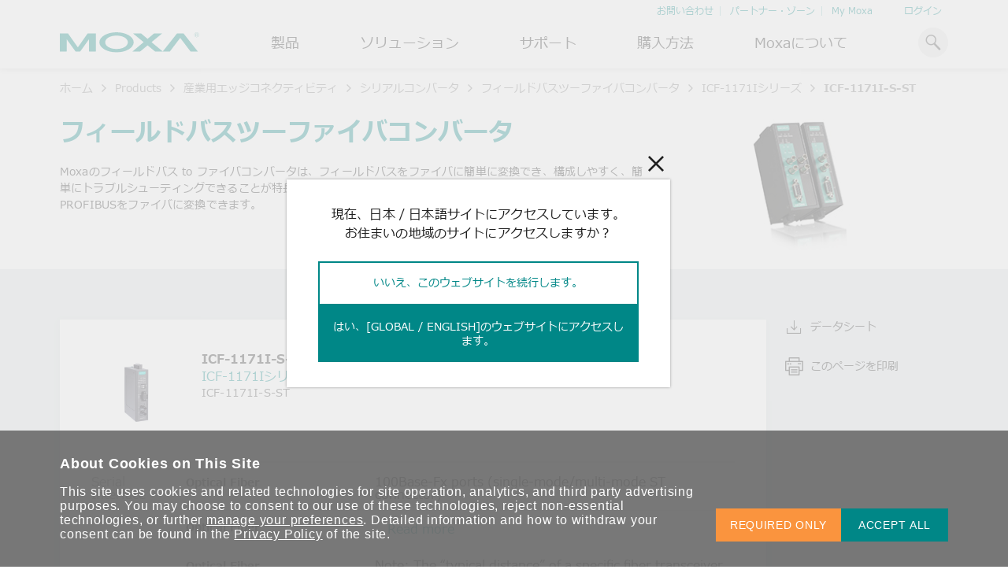

--- FILE ---
content_type: text/css
request_url: https://cdn-cms-frontdoor-dfc8ebanh6bkb3hs.a02.azurefd.net/css/moxa/print-min.css?v=17.5
body_size: 64282
content:
@charset "UTF-8";.clear:after,.clear:before,.title-list__item:after,.title-list__item:before{content:" ";display:table}.clear:after,.title-list__item:after{clear:both}.column:before,.container:before,.side-section__side:before,.wrapper-s:before,.wrapper-ss:before,.wrapper-xs:before{content:'';display:table}.column:after,.container:after,.side-section__side:after,.wrapper-s:after,.wrapper-ss:after,.wrapper-xs:after{content:'';display:table;clear:both}.background-cover{background-position:center;background-size:cover;background-repeat:no-repeat}.body-section,.container,.position-relative,.wrapper-s,.wrapper-ss,.wrapper-xs{position:relative}.position-absolute{position:absolute}.position-fixed,body.is-fixed,body:before,html.is-fixed{position:fixed}.align--center,.block,img{display:block}.inline{display:inline}.inlineblock,a{display:inline-block}.align--center{margin-left:auto;margin-right:auto}.container,.full-width,.table,body,body:before,html,img{width:100%}.full-height,.table,body:before{height:100%}.full-view-height{height:100vh}.text--left{text-align:left}.text--right{text-align:right}.text--center{text-align:center}.text--justify{text-align:justify}.inline--top{display:inline-block;vertical-align:top}.inline--middle,i{display:inline-block;vertical-align:middle}.inline--bottom{display:inline-block;vertical-align:bottom}.text--b{font-weight:700}.text--green{color:#008787!important}.text--orange-light{color:#fa943e}.text--blue{color:#204a88}.text--black{color:#202020}.text--margin-top-m{margin-top:32px}@media (max-width:767px){.text--margin-top-m{margin-top:16px}}.table{display:table}.table-cell{display:table-cell;vertical-align:middle}.flex{display:-webkit-box;display:flex;display:-ms-flexbox;-ms-flex-direction:row}.flex-center{display:-webkit-box;display:flex;display:-ms-flexbox;-ms-flex-direction:row;-webkit-box-align:center;-ms-flex-align:center;align-items:center;-webkit-box-pack:center;-ms-flex-pack:center;justify-content:center}.flex-between{display:-webkit-box;display:flex;display:-ms-flexbox;-ms-flex-direction:row;-webkit-box-align:center;-ms-flex-align:center;align-items:center;-webkit-box-pack:justify;-ms-flex-pack:justify;justify-content:space-between}.flex-wrap{display:-webkit-box;display:flex;display:-ms-flexbox;-ms-flex-direction:row;-ms-flex-wrap:wrap;flex-wrap:wrap}.flex-column{-webkit-box-orient:vertical;-webkit-box-direction:normal;-ms-flex-direction:column;flex-direction:column}.justify-content-center{-webkit-box-pack:center;-ms-flex-pack:center;justify-content:center}.justify-content-start{-webkit-box-pack:start;-ms-flex-pack:start;justify-content:flex-start}.justify-content-end{-webkit-box-pack:end;-ms-flex-pack:end;justify-content:flex-end}.align-items-center{-webkit-box-align:center;-ms-flex-align:center;align-items:center}.align-items-start{-webkit-box-align:start;-ms-flex-align:start;align-items:flex-start}.align-items-end{-webkit-box-align:end;-ms-flex-align:end;align-items:flex-end}.opacity-hidden{opacity:0;visibility:hidden;-webkit-transition:all .3s;transition:all .3s}.opacity-hidden.is-active{opacity:1;visibility:visible}.hide{display:none!important}@media (min-width:551px){.mobile-show{display:none!important}}@media (max-width:550px){.mobile-hide{display:none!important}}@media (max-width:767px){.tablet-hide{display:none!important}}@media (min-width:768px){.tablet-show{display:none!important}}@media (min-width:1025px){.desktop-show{display:none!important}}@media (max-width:1024px){.desktop-hide{display:none!important}}.text-left{text-align:left!important}.text-right{text-align:right!important}.text-center{text-align:center!important}.margin-auto{margin:auto}.cursor-pointer{cursor:pointer}.italic{font-style:italic}.reset-font-style{font-style:normal!important}.mt-0{margin-top:0!important}.mt-025{margin-top:.25rem!important}.mt-05{margin-top:.5rem!important}.mt-075{margin-top:.75rem!important}.mt-1{margin-top:1rem!important}.mt-125{margin-top:1.25rem!important}.mt-15{margin-top:1.5rem!important}.mt-175{margin-top:1.75rem!important}.mt-2{margin-top:2rem!important}.mt-225{margin-top:2.25rem!important}.mt-25{margin-top:2.5rem!important}.mt-275{margin-top:2.75rem!important}.mt-3{margin-top:3rem!important}.mt-4{margin-top:4rem!important}.mb-0{margin-bottom:0!important}.mb-025{margin-bottom:.25rem!important}.mb-05{margin-bottom:.5rem!important}.mb-075{margin-bottom:.75rem!important}.mb-1{margin-bottom:1rem!important}.mb-125{margin-bottom:1.25rem!important}.mb-15{margin-bottom:1.5rem!important}.mb-175{margin-bottom:1.75rem!important}.mb-2{margin-bottom:2rem!important}.mb-225{margin-bottom:2.25rem!important}.mb-25{margin-bottom:2.5rem!important}.mb-275{margin-bottom:2.75rem!important}.mb-3{margin-bottom:3rem!important}.mb-4{margin-bottom:4rem!important}.mr-0{margin-right:0!important}.mr-025{margin-right:.25rem!important}.mr-05{margin-right:.5rem!important}.mr-075{margin-right:.75rem!important}.mr-1{margin-right:1rem!important}.mr-125{margin-right:1.25rem!important}.mr-15{margin-right:1.5rem!important}.mr-175{margin-right:1.75rem!important}.mr-2{margin-right:2rem!important}.mr-225{margin-right:2.25rem!important}.mr-25{margin-right:2.5rem!important}.mr-275{margin-right:2.75rem!important}.mr-3{margin-right:3rem!important}.mr-4{margin-right:4rem!important}.ml-0{margin-left:0!important}.ml-025{margin-left:.25rem!important}.ml-05{margin-left:.5rem!important}.ml-075{margin-left:.75rem!important}.ml-1{margin-left:1rem!important}.ml-125{margin-left:1.25rem!important}.ml-15{margin-left:1.5rem!important}.ml-175{margin-left:1.75rem!important}.ml-2{margin-left:2rem!important}.ml-225{margin-left:2.25rem!important}.ml-25{margin-left:2.5rem!important}.ml-275{margin-left:2.75rem!important}.ml-3{margin-left:3rem!important}.ml-4{margin-left:4rem!important}.pt-0{padding-top:0!important}.pt-025{padding-top:.25rem!important}.pt-05{padding-top:.5rem!important}.pt-075{padding-top:.75rem!important}.pt-1{padding-top:1rem!important}.pt-125{padding-top:1.25rem!important}.pt-15{padding-top:1.5rem!important}.pt-175{padding-top:1.75rem!important}.pt-2{padding-top:2rem!important}.pt-225{padding-top:2.25rem!important}.pt-25{padding-top:2.5rem!important}.pt-275{padding-top:2.75rem!important}.pt-3{padding-top:3rem!important}.pt-4{padding-top:4rem!important}.pb-0{padding-bottom:0!important}.pb-025{padding-bottom:.25rem!important}.pb-05{padding-bottom:.5rem!important}.pb-075{padding-bottom:.75rem!important}.pb-1{padding-bottom:1rem!important}.pb-125{padding-bottom:1.25rem!important}.pb-15{padding-bottom:1.5rem!important}.pb-175{padding-bottom:1.75rem!important}.pb-2{padding-bottom:2rem!important}.pb-225{padding-bottom:2.25rem!important}.pb-25{padding-bottom:2.5rem!important}.pb-275{padding-bottom:2.75rem!important}.pb-3{padding-bottom:3rem!important}.pb-4{padding-bottom:4rem!important}.pr-0{padding-right:0!important}.pr-025{padding-right:.25rem!important}.pr-05{padding-right:.5rem!important}.pr-075{padding-right:.75rem!important}.pr-1{padding-right:1rem!important}.pr-125{padding-right:1.25rem!important}.pr-15{padding-right:1.5rem!important}.pr-175{padding-right:1.75rem!important}.pr-2{padding-right:2rem!important}.pr-225{padding-right:2.25rem!important}.pr-25{padding-right:2.5rem!important}.pr-275{padding-right:2.75rem!important}.pr-3{padding-right:3rem!important}.pr-4{padding-right:4rem!important}.pl-0{padding-left:0!important}.pl-025{padding-left:.25rem!important}.pl-05{padding-left:.5rem!important}.pl-075{padding-left:.75rem!important}.pl-1{padding-left:1rem!important}.pl-125{padding-left:1.25rem!important}.pl-15{padding-left:1.5rem!important}.pl-175{padding-left:1.75rem!important}.pl-2{padding-left:2rem!important}.pl-225{padding-left:2.25rem!important}.pl-25{padding-left:2.5rem!important}.pl-275{padding-left:2.75rem!important}.pl-3{padding-left:3rem!important}.pl-4{padding-left:4rem!important}.p-0{padding:0!important}.p-025{padding:.25rem!important}.p-05{padding:.5rem!important}.p-075{padding:.75rem!important}.p-1{padding:1rem!important}.p-125{padding:1.25rem!important}.p-15{padding:1.5rem!important}.p-175{padding:1.75rem!important}.p-2{padding:2rem!important}.p-225{padding:2.25rem!important}.p-25{padding:2.5rem!important}.p-275{padding:2.75rem!important}.p-3{padding:3rem!important}.p-4{padding:4rem!important}.px-0{padding-left:0!important;padding-right:0!important}.px-025{padding-left:.25rem!important;padding-right:.25rem!important}.px-05{padding-left:.5rem!important;padding-right:.5rem!important}.px-075{padding-left:.75rem!important;padding-right:.75rem!important}.px-1{padding-left:1rem!important;padding-right:1rem!important}.px-125{padding-left:1.25rem!important;padding-right:1.25rem!important}.px-15{padding-left:1.5rem!important;padding-right:1.5rem!important}.px-175{padding-left:1.75rem!important;padding-right:1.75rem!important}.px-2{padding-left:2rem!important;padding-right:2rem!important}.px-225{padding-left:2.25rem!important;padding-right:2.25rem!important}.px-25{padding-left:2.5rem!important;padding-right:2.5rem!important}.px-275{padding-left:2.75rem!important;padding-right:2.75rem!important}.px-3{padding-left:3rem!important;padding-right:3rem!important}.px-4{padding-left:4rem!important;padding-right:4rem!important}.py-0{padding-top:0!important;padding-bottom:0!important}.py-025{padding-top:.25rem!important;padding-bottom:.25rem!important}.py-05{padding-top:.5rem!important;padding-bottom:.5rem!important}.py-075{padding-top:.75rem!important;padding-bottom:.75rem!important}.py-1{padding-top:1rem!important;padding-bottom:1rem!important}.py-125{padding-top:1.25rem!important;padding-bottom:1.25rem!important}.py-15{padding-top:1.5rem!important;padding-bottom:1.5rem!important}.py-175{padding-top:1.75rem!important;padding-bottom:1.75rem!important}.py-2{padding-top:2rem!important;padding-bottom:2rem!important}.py-225{padding-top:2.25rem!important;padding-bottom:2.25rem!important}.py-25{padding-top:2.5rem!important;padding-bottom:2.5rem!important}.py-275{padding-top:2.75rem!important;padding-bottom:2.75rem!important}.py-3{padding-top:3rem!important;padding-bottom:3rem!important}.py-4{padding-top:4rem!important;padding-bottom:4rem!important}.m-0{margin:0!important}.m-025{margin:.25rem!important}.m-05{margin:.5rem!important}.m-075{margin:.75rem!important}.m-1{margin:1rem!important}.m-125{margin:1.25rem!important}.m-15{margin:1.5rem!important}.m-175{margin:1.75rem!important}.m-2{margin:2rem!important}.m-225{margin:2.25rem!important}.m-25{margin:2.5rem!important}.m-275{margin:2.75rem!important}.m-3{margin:3rem!important}.m-4{margin:4rem!important}.mx-0{margin-left:0!important;margin-right:0!important}.mx-025{margin-left:.25rem!important;margin-right:.25rem!important}.mx-05{margin-left:.5rem!important;margin-right:.5rem!important}.mx-075{margin-left:.75rem!important;margin-right:.75rem!important}.mx-1{margin-left:1rem!important;margin-right:1rem!important}.mx-125{margin-left:1.25rem!important;margin-right:1.25rem!important}.mx-15{margin-left:1.5rem!important;margin-right:1.5rem!important}.mx-175{margin-left:1.75rem!important;margin-right:1.75rem!important}.mx-2{margin-left:2rem!important;margin-right:2rem!important}.mx-225{margin-left:2.25rem!important;margin-right:2.25rem!important}.mx-25{margin-left:2.5rem!important;margin-right:2.5rem!important}.mx-275{margin-left:2.75rem!important;margin-right:2.75rem!important}.mx-3{margin-left:3rem!important;margin-right:3rem!important}.mx-4{margin-left:4rem!important;margin-right:4rem!important}.my-0{margin-top:0!important;margin-bottom:0!important}.my-025{margin-top:.25rem!important;margin-bottom:.25rem!important}.my-05{margin-top:.5rem!important;margin-bottom:.5rem!important}.my-075{margin-top:.75rem!important;margin-bottom:.75rem!important}.my-1{margin-top:1rem!important;margin-bottom:1rem!important}.my-125{margin-top:1.25rem!important;margin-bottom:1.25rem!important}.my-15{margin-top:1.5rem!important;margin-bottom:1.5rem!important}.my-175{margin-top:1.75rem!important;margin-bottom:1.75rem!important}.my-2{margin-top:2rem!important;margin-bottom:2rem!important}.my-225{margin-top:2.25rem!important;margin-bottom:2.25rem!important}.my-25{margin-top:2.5rem!important;margin-bottom:2.5rem!important}.my-275{margin-top:2.75rem!important;margin-bottom:2.75rem!important}.my-3{margin-top:3rem!important;margin-bottom:3rem!important}.my-4{margin-top:4rem!important;margin-bottom:4rem!important}.hr{display:block;padding-top:1px}.hr--light-grey{background-color:#e3e3e3}.fw-200{font-weight:200!important}.fw-400{font-weight:400!important}.fw-600{font-weight:600!important}.fw-700{font-weight:700!important}.text-lowercase{text-transform:lowercase!important}.overflow-auto{overflow:auto}.text-case-reset{text-transform:none!important}.img-fit{width:100%;height:100%;-o-object-fit:cover;object-fit:cover}.link-wrap::before{content:"";position:absolute;top:0;left:0;right:0;bottom:0;z-index:10;-webkit-tap-highlight-color:transparent}.text-white{color:#fff!important}.bg-white{background-color:#fff!important}.bg-green{background-color:#008787!important}.bg-orange{background-color:#ff8000!important}.bg-orange-light{background-color:#fa943e!important}.bg-gray-1{background-color:#eaeaea!important}.bg-turquoise-gradient{background:#17a3b1;background:linear-gradient(160deg,#17a3b1 40%,#3aaa70)!important}.text-underline{text-decoration:underline!important}.no-border{border:0!important}.divider{margin:2rem 0;border-color:rgba(234,234,234,.3)}.overflow-hidden{overflow:hidden!important}.flex-grow{-webkit-box-flex:1;-ms-flex-positive:1;flex-grow:1}.position-static{position:static!important}.opacity-show{opacity:1!important}.opacity-hide{opacity:0!important}.visibility-show{visibility:visible!important}.visibility-hidden{visibility:hidden!important}.pointer-events-none{pointer-events:none!important}.text-uppercase{text-transform:uppercase!important}.text-nowrap{white-space:nowrap!important}.bg-esg-gradient{background-image:-webkit-gradient(linear,left top,left bottom,from(#00798b),to(#05b5a1))!important;background-image:linear-gradient(180deg,#00798b 0,#05b5a1 100%)!important}.bg-esg-gradient-light{background-image:-webkit-gradient(linear,left top,left bottom,from(#05b5a1),to(#00798b))!important;background-image:linear-gradient(180deg,#05b5a1 0,#00798b 100%)!important}.bg-esg-gradient-blue{background-image:-webkit-gradient(linear,left top,left bottom,color-stop(15%,rgba(73,133,210,.9)),color-stop(71.33%,rgba(208,224,246,.72)),to(rgba(208,224,246,.54)))!important;background-image:linear-gradient(180deg,rgba(73,133,210,.9) 15%,rgba(208,224,246,.72) 71.33%,rgba(208,224,246,.54) 100%)!important}@supports (-moz-appearance:none){.custom-scrollbar{scrollbar-color:#008787 transparent;scrollbar-width:thin}}.custom-scrollbar::-webkit-scrollbar{width:.25rem}.custom-scrollbar::-webkit-scrollbar-thumb{background-color:#008787}.custom-scrollbar.scrollbar-visible{padding-right:.5rem}.card-hover-effect:hover{-webkit-transform:translateY(-2px)!important;transform:translateY(-2px)!important;-webkit-box-shadow:0 10px 16px 0 rgba(32,32,32,.12)!important;box-shadow:0 10px 16px 0 rgba(32,32,32,.12)!important}.column.column--margin-btm{margin-bottom:16px}.column__item{margin-top:24px}.column__item.no-margin{margin-top:0}.no-inner-margin .column__item{margin:0}.column--no-gap .column__item{margin-top:0}.column--6 .column__item{width:calc(99.9% * 1/6 - (24px - 24px * 1/6))}.column--6 .column__item:nth-child(1n){float:left;margin-right:24px;clear:none}.column--6 .column__item:last-child{margin-right:0}.column--6 .column__item:nth-child(6n){margin-right:0;float:right}.column--6 .column__item:nth-child(6n+1){clear:both}.column--6 .column__item:nth-child(-n+6){margin-top:0}.column--6.column--wide .column__item{width:calc(99.9% * 1/6 - (48px - 48px * 1/6))}.column--6.column--wide .column__item:nth-child(1n){float:left;margin-right:48px;clear:none}.column--6.column--wide .column__item:last-child{margin-right:0}.column--6.column--wide .column__item:nth-child(6n){margin-right:0;float:right}.column--6.column--wide .column__item:nth-child(6n+1){clear:both}.column--6.column--wide .column__item:nth-child(-n+6){margin-top:0}.column--6.column--no-gap .column__item{width:calc(99.9% * 1/6)}.column--6.column--no-gap .column__item:nth-child(1n){float:left;margin-right:0;clear:none}.column--6.column--no-gap .column__item:last-child{margin-right:0}.column--6.column--no-gap .column__item:nth-child(6n){margin-right:0;float:right}.column--6.column--no-gap .column__item:nth-child(6n+1){clear:both}@media (min-width:768px){.column--5 .column__item{width:calc(99.9% * 1/5 - (24px - 24px * 1/5))}.column--5 .column__item:nth-child(1n){float:left;margin-right:24px;clear:none}.column--5 .column__item:last-child{margin-right:0}.column--5 .column__item:nth-child(5n){margin-right:0;float:right}.column--5 .column__item:nth-child(5n+1){clear:both}.column--5 .column__item:nth-child(-n+5){margin-top:0}}@media (max-width:767px){.column--5 .column__item{width:calc(99.9% * 1/2 - (24px - 24px * 1/2))}.column--5 .column__item:nth-child(1n){float:left;margin-right:24px;clear:none}.column--5 .column__item:last-child{margin-right:0}.column--5 .column__item:nth-child(2n){margin-right:0;float:right}.column--5 .column__item:nth-child(2n+1){clear:both}}@media (min-width:768px){.column--5.column--wide .column__item{width:calc(99.9% * 1/5 - (48px - 48px * 1/5))}.column--5.column--wide .column__item:nth-child(1n){float:left;margin-right:48px;clear:none}.column--5.column--wide .column__item:last-child{margin-right:0}.column--5.column--wide .column__item:nth-child(5n){margin-right:0;float:right}.column--5.column--wide .column__item:nth-child(5n+1){clear:both}.column--5.column--wide .column__item:nth-child(-n+5){margin-top:0}}@media (max-width:767px){.column--5.column--wide .column__item{width:calc(99.9% * 1/2 - (48px - 48px * 1/2))}.column--5.column--wide .column__item:nth-child(1n){float:left;margin-right:48px;clear:none}.column--5.column--wide .column__item:last-child{margin-right:0}.column--5.column--wide .column__item:nth-child(2n){margin-right:0;float:right}.column--5.column--wide .column__item:nth-child(2n+1){clear:both}}@media (min-width:768px){.column--5.column--no-gap .column__item{width:calc(99.9% * 1/5)}.column--5.column--no-gap .column__item:nth-child(1n){float:left;margin-right:0;clear:none}.column--5.column--no-gap .column__item:last-child{margin-right:0}.column--5.column--no-gap .column__item:nth-child(5n){margin-right:0;float:right}.column--5.column--no-gap .column__item:nth-child(5n+1){clear:both}.column--5.column--no-gap .column__item:nth-child(-n+5){margin-top:0}}@media (max-width:767px){.column--5.column--no-gap .column__item{width:calc(99.9% * 1/2)}.column--5.column--no-gap .column__item:nth-child(1n){float:left;margin-right:0;clear:none}.column--5.column--no-gap .column__item:last-child{margin-right:0}.column--5.column--no-gap .column__item:nth-child(2n){margin-right:0;float:right}.column--5.column--no-gap .column__item:nth-child(2n+1){clear:both}}@media (min-width:851px){.column--4 .column__item{width:calc(99.9% * 1/4 - (24px - 24px * 1/4))}.column--4 .column__item:nth-child(1n){float:left;margin-right:24px;clear:none}.column--4 .column__item:last-child{margin-right:0}.column--4 .column__item:nth-child(4n){margin-right:0;float:right}.column--4 .column__item:nth-child(4n+1){clear:both}.column--4 .column__item:nth-child(-n+4){margin-top:0}}@media (max-width:850px){.column--4 .column__item{width:calc(99.9% * 1/2 - (24px - 24px * 1/2))}.column--4 .column__item:nth-child(1n){float:left;margin-right:24px;clear:none}.column--4 .column__item:last-child{margin-right:0}.column--4 .column__item:nth-child(2n){margin-right:0;float:right}.column--4 .column__item:nth-child(2n+1){clear:both}}@media (max-width:767px){.column--4 .column__item{width:calc(99.9% * 1/1 - (24px - 24px * 1/1))}.column--4 .column__item:nth-child(1n){float:left;margin-right:24px;clear:none}.column--4 .column__item:last-child{margin-right:0}.column--4 .column__item:nth-child(1n){margin-right:0;float:right}.column--4 .column__item:nth-child(1n+1){clear:both}}@media (min-width:851px){.column--4 .column__item.column__item--3{width:calc(99.9% * 3/4 - (24px - 24px * 3/4))}.column--4 .column__item.column__item--3:nth-child(1n){float:left;margin-right:24px;clear:none}.column--4 .column__item.column__item--3:last-child{margin-right:0}.column--4 .column__item.column__item--3:nth-child(4n){margin-right:0;float:right}.column--4 .column__item.column__item--3:nth-child(4n+1){clear:both}}@media (max-width:850px){.column--4 .column__item.column__item--3{width:calc(99.9% * 1/2 - (24px - 24px * 1/2))}.column--4 .column__item.column__item--3:nth-child(1n){float:left;margin-right:24px;clear:none}.column--4 .column__item.column__item--3:last-child{margin-right:0}.column--4 .column__item.column__item--3:nth-child(2n){margin-right:0;float:right}.column--4 .column__item.column__item--3:nth-child(2n+1){clear:both}}@media (max-width:767px){.column--4 .column__item.column__item--3{width:calc(99.9% * 1/1 - (24px - 24px * 1/1))}.column--4 .column__item.column__item--3:nth-child(1n){float:left;margin-right:24px;clear:none}.column--4 .column__item.column__item--3:last-child{margin-right:0}.column--4 .column__item.column__item--3:nth-child(1n){margin-right:0;float:right}.column--4 .column__item.column__item--3:nth-child(1n+1){clear:both}}@media (min-width:1025px){.column--4.column--wide .column__item{width:calc(99.9% * 1/4 - (48px - 48px * 1/4))}.column--4.column--wide .column__item:nth-child(1n){float:left;margin-right:48px;clear:none}.column--4.column--wide .column__item:last-child{margin-right:0}.column--4.column--wide .column__item:nth-child(4n){margin-right:0;float:right}.column--4.column--wide .column__item:nth-child(4n+1){clear:both}.column--4.column--wide .column__item:nth-child(-n+4){margin-top:0}}@media (max-width:1024px){.column--4.column--wide .column__item{width:calc(99.9% * 1/2 - (48px - 48px * 1/2))}.column--4.column--wide .column__item:nth-child(1n){float:left;margin-right:48px;clear:none}.column--4.column--wide .column__item:last-child{margin-right:0}.column--4.column--wide .column__item:nth-child(2n){margin-right:0;float:right}.column--4.column--wide .column__item:nth-child(2n+1){clear:both}}@media (max-width:550px){.column--4.column--wide .column__item{width:calc(99.9% * 1/1 - (24px - 24px * 1/1))}.column--4.column--wide .column__item:nth-child(1n){float:left;margin-right:24px;clear:none}.column--4.column--wide .column__item:last-child{margin-right:0}.column--4.column--wide .column__item:nth-child(1n){margin-right:0;float:right}.column--4.column--wide .column__item:nth-child(1n+1){clear:both}}.column--4.column--wide .column__item--1{width:calc(99.9% * 1/4 - (48px - 48px * 1/4))}.column--4.column--wide .column__item--1:nth-child(1n){float:left;margin-right:48px;clear:none}.column--4.column--wide .column__item--1:last-child{margin-right:0}.column--4.column--wide .column__item--1:nth-child(4n){margin-right:0;float:right}.column--4.column--wide .column__item--1:nth-child(4n+1){clear:both}@media (max-width:850px){.column--4.column--wide .column__item--1{width:calc(99.9% * 1/1 - (24px - 24px * 1/1));display:-webkit-box;display:-ms-flexbox;display:flex;-ms-flex-wrap:wrap;flex-wrap:wrap;padding:0 16px;margin-top:56px}.column--4.column--wide .column__item--1:nth-child(1n){float:left;margin-right:24px;clear:none}.column--4.column--wide .column__item--1:last-child{margin-right:0}.column--4.column--wide .column__item--1:nth-child(1n){margin-right:0;float:right}.column--4.column--wide .column__item--1:nth-child(1n+1){clear:both}}.column--4.column--wide .column__item--3{width:calc(99.9% * 3/4 - (48px - 48px * 3/4))}.column--4.column--wide .column__item--3:nth-child(1n){float:left;margin-right:48px;clear:none}.column--4.column--wide .column__item--3:last-child{margin-right:0}.column--4.column--wide .column__item--3:nth-child(4n){margin-right:0;float:right}.column--4.column--wide .column__item--3:nth-child(4n+1){clear:both}@media (max-width:850px){.column--4.column--wide .column__item--3{width:calc(99.9% * 1/1 - (24px - 24px * 1/1))}.column--4.column--wide .column__item--3:nth-child(1n){float:left;margin-right:24px;clear:none}.column--4.column--wide .column__item--3:last-child{margin-right:0}.column--4.column--wide .column__item--3:nth-child(1n){margin-right:0;float:right}.column--4.column--wide .column__item--3:nth-child(1n+1){clear:both}}@media (min-width:1025px){.column--4.column--no-gap .column__item{width:calc(99.9% * 1/4)}.column--4.column--no-gap .column__item:nth-child(1n){float:left;margin-right:0;clear:none}.column--4.column--no-gap .column__item:last-child{margin-right:0}.column--4.column--no-gap .column__item:nth-child(4n){margin-right:0;float:right}.column--4.column--no-gap .column__item:nth-child(4n+1){clear:both}.column--4.column--no-gap .column__item:nth-child(-n+4){margin-top:0}}@media (max-width:1024px){.column--4.column--no-gap .column__item{width:calc(99.9% * 1/2)}.column--4.column--no-gap .column__item:nth-child(1n){float:left;margin-right:0;clear:none}.column--4.column--no-gap .column__item:last-child{margin-right:0}.column--4.column--no-gap .column__item:nth-child(2n){margin-right:0;float:right}.column--4.column--no-gap .column__item:nth-child(2n+1){clear:both}}@media (max-width:550px){.column--4.column--no-gap .column__item{width:calc(99.9% * 1/1)}.column--4.column--no-gap .column__item:nth-child(1n){float:left;margin-right:0;clear:none}.column--4.column--no-gap .column__item:last-child{margin-right:0}.column--4.column--no-gap .column__item:nth-child(1n){margin-right:0;float:right}.column--4.column--no-gap .column__item:nth-child(1n+1){clear:both}}@media (min-width:768px){.column--3 .column__item{width:calc(99.9% * 1/3 - (24px - 24px * 1/3))}.column--3 .column__item:nth-child(1n){float:left;margin-right:24px;clear:none}.column--3 .column__item:last-child{margin-right:0}.column--3 .column__item:nth-child(3n){margin-right:0;float:right}.column--3 .column__item:nth-child(3n+1){clear:both}.column--3 .column__item:nth-child(-n+3){margin-top:0}}@media (max-width:767px){.column--3 .column__item{width:calc(99.9% * 1/1 - (24px - 24px * 1/1))}.column--3 .column__item:nth-child(1n){float:left;margin-right:24px;clear:none}.column--3 .column__item:last-child{margin-right:0}.column--3 .column__item:nth-child(1n){margin-right:0;float:right}.column--3 .column__item:nth-child(1n+1){clear:both}.column--3 .column__item:first-child{margin-top:0}}.column--3 .column__item--2{width:calc(99.9% * 2/3 - (24px - 24px * 2/3))}.column--3 .column__item--2:nth-child(1n){float:left;margin-right:24px;clear:none}.column--3 .column__item--2:last-child{margin-right:0}.column--3 .column__item--2:nth-child(3n){margin-right:0;float:right}.column--3 .column__item--2:nth-child(3n+1){clear:both}@media (max-width:767px){.column--3 .column__item--2{width:calc(99.9% * 1/1 - (24px - 24px * 1/1))}.column--3 .column__item--2:nth-child(1n){float:left;margin-right:24px;clear:none}.column--3 .column__item--2:last-child{margin-right:0}.column--3 .column__item--2:nth-child(1n){margin-right:0;float:right}.column--3 .column__item--2:nth-child(1n+1){clear:both}.column--3 .column__item--2:first-child{margin-top:0}}@media (min-width:851px){.column--3.column--wide .column__item{width:calc(99.9% * 1/3 - (48px - 48px * 1/3))}.column--3.column--wide .column__item:nth-child(1n){float:left;margin-right:48px;clear:none}.column--3.column--wide .column__item:last-child{margin-right:0}.column--3.column--wide .column__item:nth-child(3n){margin-right:0;float:right}.column--3.column--wide .column__item:nth-child(3n+1){clear:both}.column--3.column--wide .column__item:nth-child(-n+3){margin-top:0}}@media (max-width:850px){.column--3.column--wide .column__item{width:calc(99.9% * 1/3 - (24px - 24px * 1/3))}.column--3.column--wide .column__item:nth-child(1n){float:left;margin-right:24px;clear:none}.column--3.column--wide .column__item:last-child{margin-right:0}.column--3.column--wide .column__item:nth-child(3n){margin-right:0;float:right}.column--3.column--wide .column__item:nth-child(3n+1){clear:both}}@media (max-width:767px){.column--3.column--wide .column__item{width:calc(99.9% * 1/1 - (24px - 24px * 1/1));margin-top:24px}.column--3.column--wide .column__item:nth-child(1n){float:left;margin-right:24px;clear:none}.column--3.column--wide .column__item:last-child{margin-right:0}.column--3.column--wide .column__item:nth-child(1n){margin-right:0;float:right}.column--3.column--wide .column__item:nth-child(1n+1){clear:both}}@media (min-width:768px){.column--3.column--no-gap .column__item{width:calc(99.9% * 1/3)}.column--3.column--no-gap .column__item:nth-child(1n){float:left;margin-right:0;clear:none}.column--3.column--no-gap .column__item:last-child{margin-right:0}.column--3.column--no-gap .column__item:nth-child(3n){margin-right:0;float:right}.column--3.column--no-gap .column__item:nth-child(3n+1){clear:both}.column--3.column--no-gap .column__item:nth-child(-n+3){margin-top:0}}.column--3.column--flex{display:-webkit-box;display:-ms-flexbox;display:flex;-ms-flex-wrap:wrap;flex-wrap:wrap}.column--3.column--flex::after,.column--3.column--flex::before{content:none}.column--3.column--flex.column--3-centered{-webkit-box-pack:center;-ms-flex-pack:center;justify-content:center}.column--3.column--flex .column_item{-webkit-box-flex:0;-ms-flex:0 0 100%;flex:0 0 100%;max-width:100%;width:auto}@media (min-width:768px){.column--3.column--flex .column_item{-webkit-box-flex:0;-ms-flex:0 0 33.33%;flex:0 0 33.33%;max-width:33.33%}.column--2 .column__item{width:calc(99.9% * 1/2 - (24px - 24px * 1/2))}.column--2 .column__item:nth-child(1n){float:left;margin-right:24px;clear:none}.column--2 .column__item:last-child{margin-right:0}.column--2 .column__item:nth-child(2n){margin-right:0;float:right}.column--2 .column__item:nth-child(2n+1){clear:both}.column--2 .column__item:nth-child(-n+2){margin-top:0}}@media (max-width:767px){.column--2 .column__item{width:calc(99.9% * 1/1 - (24px - 24px * 1/1))}.column--2 .column__item:nth-child(1n){float:left;margin-right:24px;clear:none}.column--2 .column__item:last-child{margin-right:0}.column--2 .column__item:nth-child(1n){margin-right:0;float:right}.column--2 .column__item:nth-child(1n+1){clear:both}.column--2 .column__item:first-child{margin-top:0}}@media (min-width:768px){.column--2.column--wide .column__item{width:calc(99.9% * 1/2 - (48px - 48px * 1/2))}.column--2.column--wide .column__item:nth-child(1n){float:left;margin-right:48px;clear:none}.column--2.column--wide .column__item:last-child{margin-right:0}.column--2.column--wide .column__item:nth-child(2n){margin-right:0;float:right}.column--2.column--wide .column__item:nth-child(2n+1){clear:both}.column--2.column--wide .column__item:nth-child(-n+2){margin-top:0}.column--2.column--no-gap .column__item{width:calc(99.9% * 1/2)}.column--2.column--no-gap .column__item:nth-child(1n){float:left;margin-right:0;clear:none}.column--2.column--no-gap .column__item:last-child{margin-right:0}.column--2.column--no-gap .column__item:nth-child(2n){margin-right:0;float:right}.column--2.column--no-gap .column__item:nth-child(2n+1){clear:both}.column--2.column--no-gap .column__item:nth-child(-n+2){margin-top:0}}.column--2.column--2-single .column__item{float:none;margin-left:auto;margin-right:auto}.column--8-4 .column__item{margin-top:0}.column--8-4 .column__item:nth-child(1){width:calc(99.9% * 2/3 - (24px - 24px * 2/3))}.column--8-4 .column__item:nth-child(1):nth-child(1n){float:left;margin-right:24px;clear:none}.column--8-4 .column__item:nth-child(1):last-child{margin-right:0}.column--8-4 .column__item:nth-child(1):nth-child(3n){margin-right:0;float:right}.column--8-4 .column__item:nth-child(1):nth-child(3n+1){clear:both}@media (max-width:850px){.column--8-4 .column__item:nth-child(1){width:calc(99.9% * 4/7 - (24px - 24px * 4/7))}.column--8-4 .column__item:nth-child(1):nth-child(1n){float:left;margin-right:24px;clear:none}.column--8-4 .column__item:nth-child(1):last-child{margin-right:0}.column--8-4 .column__item:nth-child(1):nth-child(7n){margin-right:0;float:right}.column--8-4 .column__item:nth-child(1):nth-child(7n+1){clear:both}}.column--8-4 .column__item:nth-child(2){width:calc(99.9% * 1/3 - (24px - 24px * 1/3))}.column--8-4 .column__item:nth-child(2):nth-child(1n){float:left;margin-right:24px;clear:none}.column--8-4 .column__item:nth-child(2):last-child{margin-right:0}.column--8-4 .column__item:nth-child(2):nth-child(3n){margin-right:0;float:right}.column--8-4 .column__item:nth-child(2):nth-child(3n+1){clear:both}@media (max-width:850px){.column--8-4 .column__item:nth-child(2){width:calc(99.9% * 3/7 - (24px - 24px * 3/7))}.column--8-4 .column__item:nth-child(2):nth-child(1n){float:left;margin-right:24px;clear:none}.column--8-4 .column__item:nth-child(2):last-child{margin-right:0}.column--8-4 .column__item:nth-child(2):nth-child(7n){margin-right:0;float:right}.column--8-4 .column__item:nth-child(2):nth-child(7n+1){clear:both}}@media (min-width:768px){.column--8-4 .column__item:nth-child(-n+2){margin-top:0}}@media (max-width:767px){.column--8-4 .column__item:first-child{margin-top:0}.column--8-4 .column__item:nth-child(1),.column--8-4 .column__item:nth-child(2){width:calc(99.9% * 1/1 - (24px - 24px * 1/1))}.column--8-4 .column__item:nth-child(1):nth-child(1n),.column--8-4 .column__item:nth-child(2):nth-child(1n){float:left;margin-right:24px;clear:none}.column--8-4 .column__item:nth-child(1):last-child,.column--8-4 .column__item:nth-child(2):last-child{margin-right:0}.column--8-4 .column__item:nth-child(1):nth-child(1n),.column--8-4 .column__item:nth-child(2):nth-child(1n){margin-right:0;float:right}.column--8-4 .column__item:nth-child(1):nth-child(1n+1),.column--8-4 .column__item:nth-child(2):nth-child(1n+1){clear:both}.column--8-4 .column__item:nth-child(2){margin-top:16px}}.column--8-4.column--reverse .column__item:nth-child(1){width:calc(99.9% * 1/3 - (24px - 24px * 1/3))}.column--8-4.column--reverse .column__item:nth-child(1):nth-child(1n){float:left;margin-right:24px;clear:none}.column--8-4.column--reverse .column__item:nth-child(1):last-child{margin-right:0}.column--8-4.column--reverse .column__item:nth-child(1):nth-child(3n){margin-right:0;float:right}.column--8-4.column--reverse .column__item:nth-child(1):nth-child(3n+1){clear:both}@media (max-width:850px){.column--8-4.column--reverse .column__item:nth-child(1){width:calc(99.9% * 3/7 - (24px - 24px * 3/7))}.column--8-4.column--reverse .column__item:nth-child(1):nth-child(1n){float:left;margin-right:24px;clear:none}.column--8-4.column--reverse .column__item:nth-child(1):last-child{margin-right:0}.column--8-4.column--reverse .column__item:nth-child(1):nth-child(7n){margin-right:0;float:right}.column--8-4.column--reverse .column__item:nth-child(1):nth-child(7n+1){clear:both}}@media (max-width:767px){.column--8-4.column--reverse .column__item:nth-child(1){width:calc(99.9% * 1/1 - (24px - 24px * 1/1))}.column--8-4.column--reverse .column__item:nth-child(1):nth-child(1n){float:left;margin-right:24px;clear:none}.column--8-4.column--reverse .column__item:nth-child(1):last-child{margin-right:0}.column--8-4.column--reverse .column__item:nth-child(1):nth-child(1n){margin-right:0;float:right}.column--8-4.column--reverse .column__item:nth-child(1):nth-child(1n+1){clear:both}}.column--8-4.column--reverse .column__item:nth-child(2){width:calc(99.9% * 2/3 - (24px - 24px * 2/3))}.column--8-4.column--reverse .column__item:nth-child(2):nth-child(1n){float:left;margin-right:24px;clear:none}.column--8-4.column--reverse .column__item:nth-child(2):last-child{margin-right:0}.column--8-4.column--reverse .column__item:nth-child(2):nth-child(3n){margin-right:0;float:right}.column--8-4.column--reverse .column__item:nth-child(2):nth-child(3n+1){clear:both}@media (max-width:850px){.column--8-4.column--reverse .column__item:nth-child(2){width:calc(99.9% * 4/7 - (24px - 24px * 4/7))}.column--8-4.column--reverse .column__item:nth-child(2):nth-child(1n){float:left;margin-right:24px;clear:none}.column--8-4.column--reverse .column__item:nth-child(2):last-child{margin-right:0}.column--8-4.column--reverse .column__item:nth-child(2):nth-child(7n){margin-right:0;float:right}.column--8-4.column--reverse .column__item:nth-child(2):nth-child(7n+1){clear:both}}@media (max-width:767px){.column--8-4.column--reverse .column__item:nth-child(2){width:calc(99.9% * 1/1 - (24px - 24px * 1/1))}.column--8-4.column--reverse .column__item:nth-child(2):nth-child(1n){float:left;margin-right:24px;clear:none}.column--8-4.column--reverse .column__item:nth-child(2):last-child{margin-right:0}.column--8-4.column--reverse .column__item:nth-child(2):nth-child(1n){margin-right:0;float:right}.column--8-4.column--reverse .column__item:nth-child(2):nth-child(1n+1){clear:both}}@media (min-width:851px){.column--8-4.column--reverse .column__item.column__item--offset{width:calc(99.9% * 7/12 - (24px - 24px * 7/12));margin-left:calc(99.9% * (-1/12 * -1) - (24px - 24px * (-1/12 * -1)) + 24px)!important}.column--8-4.column--reverse .column__item.column__item--offset:nth-child(1n){float:left;margin-right:24px;clear:none}.column--8-4.column--reverse .column__item.column__item--offset:last-child{margin-right:0}.column--8-4.column--reverse .column__item.column__item--offset:nth-child(12n){margin-right:0;float:right}.column--8-4.column--reverse .column__item.column__item--offset:nth-child(12n+1){clear:both}}.column--9-3>.column__item{margin-top:0}@media (min-width:851px){.column--9-3>.column__item:first-child{width:calc(99.9% * 3/4 - (24px - 24px * 3/4))}.column--9-3>.column__item:first-child:nth-child(1n){float:left;margin-right:24px;clear:none}.column--9-3>.column__item:first-child:last-child{margin-right:0}.column--9-3>.column__item:first-child:nth-child(4n){margin-right:0;float:right}.column--9-3>.column__item:first-child:nth-child(4n+1){clear:both}.column--9-3>.column__item:last-child{width:calc(99.9% * 1/4 - (24px - 24px * 1/4))}.column--9-3>.column__item:last-child:nth-child(1n){float:left;margin-right:24px;clear:none}.column--9-3>.column__item:last-child:last-child{margin-right:0}.column--9-3>.column__item:last-child:nth-child(4n){margin-right:0;float:right}.column--9-3>.column__item:last-child:nth-child(4n+1){clear:both}.column--9-3>.column__item:nth-child(-n+2){margin-top:0}}@media (max-width:850px){.column--9-3>.column__item{width:calc(99.9% * 1/1 - (24px - 24px * 1/1))}.column--9-3>.column__item:nth-child(1n){float:left;margin-right:24px;clear:none}.column--9-3>.column__item:last-child{margin-right:0}.column--9-3>.column__item:nth-child(1n){margin-right:0;float:right}.column--9-3>.column__item:nth-child(1n+1){clear:both}.column--9-3>.column__item:first-child{margin-top:0;margin-bottom:24px}}@media (min-width:851px){.column--9-3.column--reverse>.column__item:first-child{width:calc(99.9% * 1/4 - (24px - 24px * 1/4))}.column--9-3.column--reverse>.column__item:first-child:nth-child(1n){float:left;margin-right:24px;clear:none}.column--9-3.column--reverse>.column__item:first-child:last-child{margin-right:0}.column--9-3.column--reverse>.column__item:first-child:nth-child(4n){margin-right:0;float:right}.column--9-3.column--reverse>.column__item:first-child:nth-child(4n+1){clear:both}.column--9-3.column--reverse>.column__item:last-child{width:calc(99.9% * 3/4 - (24px - 24px * 3/4))}.column--9-3.column--reverse>.column__item:last-child:nth-child(1n){float:left;margin-right:24px;clear:none}.column--9-3.column--reverse>.column__item:last-child:last-child{margin-right:0}.column--9-3.column--reverse>.column__item:last-child:nth-child(4n){margin-right:0;float:right}.column--9-3.column--reverse>.column__item:last-child:nth-child(4n+1){clear:both}}@media (max-width:850px) and (min-width:768px){.column--9-3.column--reverse>.column__item:first-child{width:calc(99.9% * 1/3 - (24px - 24px * 1/3))}.column--9-3.column--reverse>.column__item:first-child:nth-child(1n){float:left;margin-right:24px;clear:none}.column--9-3.column--reverse>.column__item:first-child:last-child{margin-right:0}.column--9-3.column--reverse>.column__item:first-child:nth-child(3n){margin-right:0;float:right}.column--9-3.column--reverse>.column__item:first-child:nth-child(3n+1){clear:both}.column--9-3.column--reverse>.column__item:last-child{width:calc(99.9% * 2/3 - (24px - 24px * 2/3))}.column--9-3.column--reverse>.column__item:last-child:nth-child(1n){float:left;margin-right:24px;clear:none}.column--9-3.column--reverse>.column__item:last-child:last-child{margin-right:0}.column--9-3.column--reverse>.column__item:last-child:nth-child(3n){margin-right:0;float:right}.column--9-3.column--reverse>.column__item:last-child:nth-child(3n+1){clear:both}}@media (min-width:851px){.column--9-3.column--no-gap>.column__item:first-child{width:calc(99.9% * 3/4)}.column--9-3.column--no-gap>.column__item:first-child:nth-child(1n){float:left;margin-right:0;clear:none}.column--9-3.column--no-gap>.column__item:first-child:last-child{margin-right:0}.column--9-3.column--no-gap>.column__item:first-child:nth-child(2n){margin-right:0;float:right}.column--9-3.column--no-gap>.column__item:first-child:nth-child(2n+1){clear:both}.column--9-3.column--no-gap>.column__item:last-child{width:calc(99.9% * 1/4)}.column--9-3.column--no-gap>.column__item:last-child:nth-child(1n){float:left;margin-right:0;clear:none}.column--9-3.column--no-gap>.column__item:last-child:last-child{margin-right:0}.column--9-3.column--no-gap>.column__item:last-child:nth-child(2n){margin-right:0;float:right}.column--9-3.column--no-gap>.column__item:last-child:nth-child(2n+1){clear:both}}.column--5-7>.column__item{margin-top:0}.column--5-7>.column__item:first-child{width:calc(99.9% * 5/12 - (24px - 24px * 5/12))}.column--5-7>.column__item:first-child:nth-child(1n){float:left;margin-right:24px;clear:none}.column--5-7>.column__item:first-child:last-child{margin-right:0}.column--5-7>.column__item:first-child:nth-child(12n){margin-right:0;float:right}.column--5-7>.column__item:first-child:nth-child(12n+1){clear:both}@media (min-width:851px){.column--5-7>.column__item:first-child{width:calc(99.9% * 5/12 - (24px - 24px * 5/12))}.column--5-7>.column__item:first-child:nth-child(1n){float:left;margin-right:24px;clear:none}.column--5-7>.column__item:first-child:last-child{margin-right:0}.column--5-7>.column__item:first-child:nth-child(12n){margin-right:0;float:right}.column--5-7>.column__item:first-child:nth-child(12n+1){clear:both}}@media (max-width:850px){.column--5-7>.column__item:first-child{width:calc(99.9% * 6/13 - (24px - 24px * 6/13))}.column--5-7>.column__item:first-child:nth-child(1n){float:left;margin-right:24px;clear:none}.column--5-7>.column__item:first-child:last-child{margin-right:0}.column--5-7>.column__item:first-child:nth-child(13n){margin-right:0;float:right}.column--5-7>.column__item:first-child:nth-child(13n+1){clear:both}}@media (max-width:767px){.column--5-7>.column__item:first-child{width:calc(99.9% * 1/1 - (24px - 24px * 1/1))}.column--5-7>.column__item:first-child:nth-child(1n){float:left;margin-right:24px;clear:none}.column--5-7>.column__item:first-child:last-child{margin-right:0}.column--5-7>.column__item:first-child:nth-child(1n){margin-right:0;float:right}.column--5-7>.column__item:first-child:nth-child(1n+1){clear:both}}@media (min-width:851px){.column--5-7>.column__item:last-child{width:calc(99.9% * 7/12 - (24px - 24px * 7/12))}.column--5-7>.column__item:last-child:nth-child(1n){float:left;margin-right:24px;clear:none}.column--5-7>.column__item:last-child:last-child{margin-right:0}.column--5-7>.column__item:last-child:nth-child(12n){margin-right:0;float:right}.column--5-7>.column__item:last-child:nth-child(12n+1){clear:both}}@media (max-width:850px){.column--5-7>.column__item:last-child{width:calc(99.9% * 7/13 - (24px - 24px * 7/13))}.column--5-7>.column__item:last-child:nth-child(1n){float:left;margin-right:24px;clear:none}.column--5-7>.column__item:last-child:last-child{margin-right:0}.column--5-7>.column__item:last-child:nth-child(13n){margin-right:0;float:right}.column--5-7>.column__item:last-child:nth-child(13n+1){clear:both}}@media (max-width:767px){.column--5-7>.column__item:last-child{width:calc(99.9% * 1/1 - (24px - 24px * 1/1));margin-top:24px}.column--5-7>.column__item:last-child:nth-child(1n){float:left;margin-right:24px;clear:none}.column--5-7>.column__item:last-child:last-child{margin-right:0}.column--5-7>.column__item:last-child:nth-child(1n){margin-right:0;float:right}.column--5-7>.column__item:last-child:nth-child(1n+1){clear:both}}@media (min-width:768px){.column--5-7>.column__item:nth-child(-n+2){margin-top:0}}@media (min-width:851px){.column--5-7.column--reverse>.column__item:first-child{width:calc(99.9% * 7/12 - (24px - 24px * 7/12))}.column--5-7.column--reverse>.column__item:first-child:nth-child(1n){float:left;margin-right:24px;clear:none}.column--5-7.column--reverse>.column__item:first-child:last-child{margin-right:0}.column--5-7.column--reverse>.column__item:first-child:nth-child(12n){margin-right:0;float:right}.column--5-7.column--reverse>.column__item:first-child:nth-child(12n+1){clear:both}}@media (max-width:850px){.column--5-7.column--reverse>.column__item:first-child{width:calc(99.9% * 7/13 - (24px - 24px * 7/13))}.column--5-7.column--reverse>.column__item:first-child:nth-child(1n){float:left;margin-right:24px;clear:none}.column--5-7.column--reverse>.column__item:first-child:last-child{margin-right:0}.column--5-7.column--reverse>.column__item:first-child:nth-child(13n){margin-right:0;float:right}.column--5-7.column--reverse>.column__item:first-child:nth-child(13n+1){clear:both}}@media (max-width:767px){.column--5-7.column--reverse>.column__item:first-child{width:calc(99.9% * 1/1 - (24px - 24px * 1/1))}.column--5-7.column--reverse>.column__item:first-child:nth-child(1n){float:left;margin-right:24px;clear:none}.column--5-7.column--reverse>.column__item:first-child:last-child{margin-right:0}.column--5-7.column--reverse>.column__item:first-child:nth-child(1n){margin-right:0;float:right}.column--5-7.column--reverse>.column__item:first-child:nth-child(1n+1){clear:both}}@media (min-width:851px){.column--5-7.column--reverse>.column__item:last-child{width:calc(99.9% * 5/12 - (24px - 24px * 5/12))}.column--5-7.column--reverse>.column__item:last-child:nth-child(1n){float:left;margin-right:24px;clear:none}.column--5-7.column--reverse>.column__item:last-child:last-child{margin-right:0}.column--5-7.column--reverse>.column__item:last-child:nth-child(12n){margin-right:0;float:right}.column--5-7.column--reverse>.column__item:last-child:nth-child(12n+1){clear:both}}@media (max-width:850px){.column--5-7.column--reverse>.column__item:last-child{width:calc(99.9% * 6/13 - (24px - 24px * 6/13))}.column--5-7.column--reverse>.column__item:last-child:nth-child(1n){float:left;margin-right:24px;clear:none}.column--5-7.column--reverse>.column__item:last-child:last-child{margin-right:0}.column--5-7.column--reverse>.column__item:last-child:nth-child(13n){margin-right:0;float:right}.column--5-7.column--reverse>.column__item:last-child:nth-child(13n+1){clear:both}}@media (max-width:767px){.column--5-7.column--reverse>.column__item:last-child{width:calc(99.9% * 1/1 - (24px - 24px * 1/1));margin-top:24px}.column--5-7.column--reverse>.column__item:last-child:nth-child(1n){float:left;margin-right:24px;clear:none}.column--5-7.column--reverse>.column__item:last-child:last-child{margin-right:0}.column--5-7.column--reverse>.column__item:last-child:nth-child(1n){margin-right:0;float:right}.column--5-7.column--reverse>.column__item:last-child:nth-child(1n+1){clear:both}}@media (min-width:768px){body.JAJP .jp-column--1-1 .column__item{width:calc(99.9% * 1/2 - (24px - 24px * 1/2))}body.JAJP .jp-column--1-1 .column__item:nth-child(1n){float:left;margin-right:24px;clear:none}body.JAJP .jp-column--1-1 .column__item:last-child{margin-right:0}body.JAJP .jp-column--1-1 .column__item:nth-child(2n){margin-right:0;float:right}body.JAJP .jp-column--1-1 .column__item:nth-child(2n+1){clear:both}body.JAJP .jp-column--1-1 .column__item:nth-child(-n+2){margin-top:0}}@media (max-width:767px){body.JAJP .jp-column--1-1 .column__item{width:calc(99.9% * 1/1 - (24px - 24px * 1/1))}body.JAJP .jp-column--1-1 .column__item:nth-child(1n){float:left;margin-right:24px;clear:none}body.JAJP .jp-column--1-1 .column__item:last-child{margin-right:0}body.JAJP .jp-column--1-1 .column__item:nth-child(1n){margin-right:0;float:right}body.JAJP .jp-column--1-1 .column__item:nth-child(1n+1){clear:both}body.JAJP .jp-column--1-1 .column__item:first-child{margin-top:0}}@media (min-width:768px){body.JAJP .jp-column--1-1.column--wide .column__item{width:calc(99.9% * 1/2 - (48px - 48px * 1/2))}body.JAJP .jp-column--1-1.column--wide .column__item:nth-child(1n){float:left;margin-right:48px;clear:none}body.JAJP .jp-column--1-1.column--wide .column__item:last-child{margin-right:0}body.JAJP .jp-column--1-1.column--wide .column__item:nth-child(2n){margin-right:0;float:right}body.JAJP .jp-column--1-1.column--wide .column__item:nth-child(2n+1){clear:both}body.JAJP .jp-column--1-1.column--wide .column__item:nth-child(-n+2){margin-top:0}body.JAJP .jp-column--1-1.column--no-gap .column__item{width:calc(99.9% * 1/2)}body.JAJP .jp-column--1-1.column--no-gap .column__item:nth-child(1n){float:left;margin-right:0;clear:none}body.JAJP .jp-column--1-1.column--no-gap .column__item:last-child{margin-right:0}body.JAJP .jp-column--1-1.column--no-gap .column__item:nth-child(2n){margin-right:0;float:right}body.JAJP .jp-column--1-1.column--no-gap .column__item:nth-child(2n+1){clear:both}body.JAJP .jp-column--1-1.column--no-gap .column__item:nth-child(-n+2){margin-top:0}}body.JAJP .jp-column--1-1.column--2-single .column__item{float:none;margin-left:auto;margin-right:auto}.container{max-width:1160px;padding:0 16px;margin:0 auto}.container.-l{max-width:2000px}.container--fluid{max-width:none}.container--s{max-width:960px}.container--xs{max-width:787px}@media (min-width:768px){.wrapper-s{width:calc(99.9% * 5/6 - (24px - 24px * 5/6));margin-left:calc(99.9% * (-1/12 * -1) - (24px - 24px * (-1/12 * -1)) + 24px)!important;float:none!important}.wrapper-s:nth-child(1n){float:left;margin-right:24px;clear:none}.wrapper-s:last-child{margin-right:0}.wrapper-s:nth-child(6n){margin-right:0;float:right}.wrapper-s:nth-child(6n+1){clear:both}}@media (max-width:767px){.wrapper-s{width:calc(99.9% * 1/1 - (24px - 24px * 1/1))}.wrapper-s:nth-child(1n){float:left;margin-right:24px;clear:none}.wrapper-s:last-child{margin-right:0}.wrapper-s:nth-child(1n){margin-right:0;float:right}.wrapper-s:nth-child(1n+1){clear:both}}.wrapper-ss{width:calc(99.9% * 2/3 - (24px - 24px * 2/3));margin-left:calc(99.9% * (-1/6 * -1) - (24px - 24px * (-1/6 * -1)) + 24px)!important;float:none!important}.wrapper-ss:nth-child(1n){float:left;margin-right:24px;clear:none}.wrapper-ss:last-child{margin-right:0}.wrapper-ss:nth-child(3n){margin-right:0;float:right}.wrapper-ss:nth-child(3n+1){clear:both}@media (max-width:850px){.wrapper-ss{width:calc(99.9% * 5/6 - (24px - 24px * 5/6));margin-left:calc(99.9% * (-1/12 * -1) - (24px - 24px * (-1/12 * -1)) + 24px)!important}.wrapper-ss:nth-child(1n){float:left;margin-right:24px;clear:none}.wrapper-ss:last-child{margin-right:0}.wrapper-ss:nth-child(6n){margin-right:0;float:right}.wrapper-ss:nth-child(6n+1){clear:both}}@media (max-width:767px){.wrapper-ss{width:100%;margin:0!important}}.wrapper-xs{width:calc(99.9% * 1/2 - (24px - 24px * 1/2));margin-left:calc(99.9% * (-1/4 * -1) - (24px - 24px * (-1/4 * -1)) + 24px)!important;float:none!important}.wrapper-xs:nth-child(1n){float:left;margin-right:24px;clear:none}.wrapper-xs:last-child{margin-right:0}.wrapper-xs:nth-child(2n){margin-right:0;float:right}.wrapper-xs:nth-child(2n+1){clear:both}@media (max-width:850px){.wrapper-xs{width:calc(99.9% * 5/6 - (24px - 24px * 5/6));margin-left:calc(99.9% * (-1/12 * -1) - (24px - 24px * (-1/12 * -1)) + 24px)!important}.wrapper-xs:nth-child(1n){float:left;margin-right:24px;clear:none}.wrapper-xs:last-child{margin-right:0}.wrapper-xs:nth-child(6n){margin-right:0;float:right}.wrapper-xs:nth-child(6n+1){clear:both}}@media (max-width:767px){.wrapper-xs{width:calc(99.9% * 1/1 - (24px - 24px * 1/1));margin-left:0!important;margin-right:24px!important}.wrapper-xs:nth-child(1n){float:left;margin-right:24px;clear:none}.wrapper-xs:last-child{margin-right:0}.wrapper-xs:nth-child(1n){margin-right:0;float:right}.wrapper-xs:nth-child(1n+1){clear:both}}body.ZHCN .cn-letter-spacing-0{letter-spacing:0}@font-face{font-family:icon;src:url(/css/Moxa/fonts/icon.1765928073404.eot);src:url(/css/Moxa/fonts/icon.1765928073404.eot?#iefix) format("eot"),url(/css/Moxa/fonts/icon.1765928073404.ttf) format("truetype"),url(/css/Moxa/fonts/icon.1765928073404.woff) format("woff");font-weight:400;font-style:normal}.icon-base,[class*=" icon-"],[class^=icon-]{font-family:icon;font-style:normal;font-weight:400;-webkit-font-feature-settings:normal;font-feature-settings:normal;font-variant:normal;text-transform:none;line-height:1;speak:none;-webkit-font-smoothing:antialiased;-moz-osx-font-smoothing:grayscale}.icon-arrow-down:before{content:"\EA01"}.icon-arrow-left:before{content:"\EA02"}.icon-arrow-right:before{content:"\EA03"}.icon-arrow-up:before{content:"\EA04"}.icon-bag:before{content:"\EA05"}.icon-blog:before{content:"\EA06"}.icon-caret-down:before{content:"\EA07"}.icon-chat:before{content:"\EA08"}.icon-check-2:before{content:"\EA09"}.icon-check-3:before{content:"\EA0A"}.icon-check:before{content:"\EA0B"}.icon-circle-close:before{content:"\EA0C"}.icon-circle-play-2:before{content:"\EA0D"}.icon-circle-play:before{content:"\EA0E"}.icon-clip:before{content:"\EA0F"}.icon-collapse:before{content:"\EA10"}.icon-comma:before{content:"\EA11"}.icon-cross:before{content:"\EA12"}.icon-doc:before{content:"\EA13"}.icon-dots:before{content:"\EA14"}.icon-double-arrow-left:before{content:"\EA15"}.icon-double-arrow-right:before{content:"\EA16"}.icon-download:before{content:"\EA17"}.icon-earth:before{content:"\EA18"}.icon-email-2:before{content:"\EA19"}.icon-email:before{content:"\EA1A"}.icon-enlarge:before{content:"\EA1B"}.icon-expand-2:before{content:"\EA1C"}.icon-expand:before{content:"\EA1D"}.icon-export:before{content:"\EA1E"}.icon-facebook:before{content:"\EA1F"}.icon-folder:before{content:"\EA20"}.icon-gear:before{content:"\EA21"}.icon-google-plus:before{content:"\EA22"}.icon-hamburger:before{content:"\EA23"}.icon-info-2:before{content:"\EA24"}.icon-info:before{content:"\EA25"}.icon-light-bulb:before{content:"\EA26"}.icon-linkedin:before{content:"\EA27"}.icon-lock-1:before{content:"\EA28"}.icon-lock-2:before{content:"\EA29"}.icon-lock:before{content:"\EA2A"}.icon-magnifier:before{content:"\EA2B"}.icon-mail:before{content:"\EA2C"}.icon-minus:before{content:"\EA2D"}.icon-mobile-phone:before{content:"\EA2E"}.icon-pencil:before{content:"\EA2F"}.icon-people:before{content:"\EA30"}.icon-phone:before{content:"\EA31"}.icon-plus:before{content:"\EA32"}.icon-print:before{content:"\EA33"}.icon-profile:before{content:"\EA34"}.icon-qq-zone:before{content:"\EA35"}.icon-qq:before{content:"\EA36"}.icon-question-invert:before{content:"\EA37"}.icon-question:before{content:"\EA38"}.icon-refresh:before{content:"\EA39"}.icon-resrc:before{content:"\EA3A"}.icon-return:before{content:"\EA3B"}.icon-share:before{content:"\EA3C"}.icon-shopping-cart:before{content:"\EA3D"}.icon-star-fill:before{content:"\EA3E"}.icon-star:before{content:"\EA3F"}.icon-t-arrow-left:before{content:"\EA40"}.icon-t-arrow-right:before{content:"\EA41"}.icon-tag-2:before{content:"\EA42"}.icon-tag-full:before{content:"\EA43"}.icon-tag:before{content:"\EA44"}.icon-tencent-video:before{content:"\EA45"}.icon-trash:before{content:"\EA46"}.icon-twitter:before{content:"\EA47"}.icon-warn:before{content:"\EA48"}.icon-wechat:before{content:"\EA49"}.icon-weibo:before{content:"\EA4A"}.icon-youku:before{content:"\EA4B"}.icon-youtube:before{content:"\EA4C"}a,abbr,acronym,address,applet,article,aside,audio,b,big,blockquote,body,canvas,caption,center,cite,code,dd,del,details,dfn,div,dl,dt,em,embed,fieldset,figcaption,figure,footer,form,h1,h2,h3,h4,h5,h6,header,hgroup,html,i,iframe,img,ins,kbd,label,legend,li,mark,menu,nav,object,ol,output,p,pre,q,ruby,s,samp,section,small,span,strike,strong,sub,summary,sup,table,tbody,td,tfoot,th,thead,time,tr,tt,u,ul,var,video{border:0;font-size:100%;font:inherit;vertical-align:baseline;margin:0;padding:0}article,aside,details,figcaption,figure,footer,header,hgroup,main,menu,nav,section{display:block}body{line-height:1}ol,ul{list-style:none}blockquote,q{quotes:none}blockquote:after,blockquote:before,q:after,q:before{content:none}table{border-collapse:collapse;border-spacing:0}*,::after,::before{-webkit-box-sizing:border-box;box-sizing:border-box}a:focus{outline:0}button,input,label,select,textarea{margin:0;border:0;padding:0;display:inline-block;vertical-align:middle;white-space:normal;background:0 0;line-height:1;text-align:left;font-size:inherit;font-family:inherit;color:inherit;-webkit-box-sizing:border-box;box-sizing:border-box}button,input,select,textarea{outline:0}select{-webkit-appearance:none;-moz-appearance:none;appearance:none}input:-webkit-autofill{-webkit-box-shadow:0 0 0 1000px #fff inset}button,input[type=button],input[type=reset],input[type=submit]{cursor:pointer}:root{--promotion-overlay-start-duration:3;--scrollbar-width:17px}body,html{font-family:"Neue Helvetica W01",Helvetica,Arial,"微軟正黑體","Microsoft JhengHei",sans-serif;font-weight:400;color:#202020;font-size:16px;background-color:#fff;-webkit-tap-highlight-color:rgba(32,32,32,.8);-webkit-font-smoothing:antialiased;-moz-osx-font-smoothing:grayscale}body.is-fixed,html.is-fixed{overflow-y:scroll}body.modal-active,html.modal-active{overflow:hidden}body{-webkit-text-size-adjust:none;-webkit-transition:opacity .3s;transition:opacity .3s}body.ZHCN{font-family:"微軟雅黑體","Microsoft YaHei","Neue Helvetica W01",Helvetica,Arial,sans-serif;line-height:1.3;letter-spacing:.05em}body.JAJP{font-family:"ヒラギノ角ゴ Pro W3","Hiragino Kaku Gothic Pro","メイリオ",Meiryo,"ＭＳ Ｐゴシック","MS PGothic",sans-serif}body:before{pointer-events:none;z-index:400;top:0;left:0;background-color:rgba(32,32,32,.6);content:'';opacity:0;-webkit-transition:opacity .3s;transition:opacity .3s}.body-section{min-height:calc(100vh - 415px);-webkit-transition:-webkit-transform .5s;transition:-webkit-transform .5s;transition:transform .5s;transition:transform .5s,-webkit-transform .5s}.body-section.ps-active{overflow:hidden;height:calc(100vh - 480px)}@media (max-width:1024px){.body-section{margin-top:50px}}.body-section .main-section.main-section--grey{background-color:#f4f4f4}.body-section>.main-section:first-child:last-child{min-height:calc(100vh - 415px)}a{-webkit-transition:color .3s;transition:color .3s;color:#008787;cursor:pointer;text-decoration:none}@media (min-width:1025px){a:hover{color:rgba(0,135,135,.8)}}body.ZHCN button{letter-spacing:inherit}p{line-height:1.5em;letter-spacing:.16px}p a{display:inline;word-break:break-all}body.ZHCN p{letter-spacing:inherit;line-height:1.4}input,textarea{border-radius:0;-webkit-appearance:none;-moz-appearance:none;appearance:none}input[type=number]::-webkit-inner-spin-button,input[type=number]::-webkit-outer-spin-button{opacity:1}.default-hover{-webkit-transition:all .3s;transition:all .3s}@media (min-width:1025px){.default-hover:hover{color:rgba(32,32,32,.8)}}button,input,select,textarea{border-radius:0}body.ZHCN button,body.ZHCN input,body.ZHCN select,body.ZHCN textarea{letter-spacing:.05em}sup{vertical-align:super}.font-b-50{font-weight:700}@media (min-width:768px){.font-b-50{font-size:3.125em;margin-bottom:12px}}@media (max-width:767px){.font-b-50{font-size:1.6em;margin-bottom:16px}}.font-l-45{font-weight:200}@media (min-width:768px){.font-l-45{font-size:2.8125em}}@media (max-width:767px){.font-l-45{font-size:1.65em}}.font-l-40{font-weight:200;line-height:1.2em}@media (min-width:768px){.font-l-40{font-size:2.5em}}@media (max-width:767px){.font-l-40{font-size:1.5em}}.font-m-32{line-height:1.3em}@media (min-width:851px){.font-m-32{font-size:2em}}@media (max-width:850px){.font-m-32{font-size:1.6em}}.font-b-30{font-weight:700}@media (min-width:851px){.font-b-30{font-size:2em}}@media (max-width:850px){.font-b-30{font-size:1.8em}}@media (max-width:767px){.font-b-30{font-size:1.4em}}.font-b-28{font-weight:700}@media (min-width:851px){.font-b-28{font-size:1.75em}}@media (max-width:850px){.font-b-28{font-size:1.5em}}@media (max-width:767px){.font-b-28{font-size:1.4em}}@media (min-width:768px){.font-m-22{font-size:1.375em}}@media (max-width:767px){.font-m-22{font-size:1.2em}}.font-b-22{font-weight:700}@media (min-width:768px){.font-b-22{font-size:1.375em}}@media (max-width:767px){.font-b-22{font-size:1.2em}}.font-m-20{font-size:1.25rem;line-height:1.4rem}.font-b-20{font-size:1.25rem;font-weight:700}.font-m-18{font-size:1.125em}.font-b-18{font-weight:700;font-size:1.125em}.font-b-14{font-weight:700;font-size:.875em;line-height:1.3em}.font-m-14{font-size:.875em;line-height:1.3em}body.ZHCN h1,body.ZHCN h2,body.ZHCN h3,body.ZHCN h4,body.ZHCN h5,body.ZHCN h6{line-height:1.3}body.ZHCN ol,body.ZHCN ul{line-height:1.4}em{font-style:italic}b,strong{font-weight:700}.basic-accordion__icon,.breadcrumb,.compare-block,.fixed-bubbles,.header__list,.header__search-trigger,.header__top,.inline-title-block__buttons,.js-add-to-favorite,.main-section--ocean,.rating-bar,.side-section__left,.side-section__list,.tab-section__top,[data-tab=tab-resources],footer{display:none}header{padding:32px 0;border-bottom:1px solid #adadad}header:before{display:none}.basic-accordion__container,.main-section--blue-gray,.module-block--gray,.tab-section__body{background-color:#fff}.basic-accordion__container,.tab-section__main{display:block}.title-list__heading{float:left;width:35%;margin-right:16px}.title-list__container{width:62%;float:left}.basic-accordion__trigger{padding:16px 32px}.hero-banner{height:auto!important;padding:40px 0 0 0}.hero-banner .hero-banner--l{display:none}.hero-banner.hero-banner--main{color:#008787;background-color:#fff}.brand-block{background-color:#fff}.column--4 .column__item{width:calc(99.9% * 1/4 - (24px - 24px * 1/4))}.column--4 .column__item:nth-child(1n){float:left;margin-right:24px;clear:none}.column--4 .column__item:last-child{margin-right:0}.column--4 .column__item:nth-child(4n){margin-right:0;float:right}.column--4 .column__item:nth-child(4n+1){clear:both}.side-section__right{width:calc(99.9% * 1/1 - (24px - 24px * 1/1))}.side-section__right:nth-child(1n){float:left;margin-right:24px;clear:none}.side-section__right:last-child{margin-right:0}.side-section__right:nth-child(1n){margin-right:0;float:right}.side-section__right:nth-child(1n+1){clear:both}.side-product-block{width:calc(99.9% * 1/2 - (24px - 24px * 1/2))}.side-product-block:nth-child(1n){float:left;margin-right:24px;clear:none}.side-product-block:last-child{margin-right:0}.side-product-block:nth-child(2n){margin-right:0;float:right}.side-product-block:nth-child(2n+1){clear:both}.module-block-bar{border:1px solid #d6d6d6;color:#202020;background-color:#fff}.module-block{border:1px solid #d6d6d6}.module-block__subheading{margin-top:32px}.top-img-card__container{padding:16px 8px}.inline-icon-block{display:inline}.module-carousel{background-color:#fff}.module-carousel .slick-slide{display:block!important}.module-carousel .slick-list{height:auto!important}.module-carousel .slick-track{width:auto!important;height:auto!important;-webkit-transform:none!important;transform:none!important}.module-carousel .slick-track .slick-slide{width:auto!important}.module-carousel__slide{margin-bottom:24px}.module-carousel__container,.module-carousel__img-wrap{display:inline-block}.module-carousel__img-wrap{margin-right:16px}.module-carousel__container{color:#202020;width:80%}.print--display-table{display:none}@media print{.print--display-table{display:table}.print--display-none{display:none}.print--page-break{page-break-before:always}.print--clear-padding{padding:0}.print--claer-margin{margin:0}.print--clear-min-width{min-width:0}.print--overflow-hidden{overflow:hidden}.print-modifier th a:not(.tag-btn){min-width:240px}.print-modifier.module-block.module-block--xscroll,.print-modifier.shadow-block.shadow-block--xscroll{overflow:hidden}.print-modifier.module-block__table table td{padding-right:150px}.print-modifier.hero-banner.hero-banner--s.hero-banner--main{padding:0}.print-modifier.print--display-table{display:table}}

--- FILE ---
content_type: application/javascript
request_url: https://cdn-cms-frontdoor-dfc8ebanh6bkb3hs.a02.azurefd.net/CMSScripts/Custom/Moxa/cwv/layout/footerLayout.compile-min.js?v=17.5
body_size: 32103
content:
/******/ (function(modules) { // webpackBootstrap
/******/ 	// The module cache
/******/ 	var installedModules = {};
/******/
/******/ 	// The require function
/******/ 	function __webpack_require__(moduleId) {
/******/
/******/ 		// Check if module is in cache
/******/ 		if(installedModules[moduleId]) {
/******/ 			return installedModules[moduleId].exports;
/******/ 		}
/******/ 		// Create a new module (and put it into the cache)
/******/ 		var module = installedModules[moduleId] = {
/******/ 			i: moduleId,
/******/ 			l: false,
/******/ 			exports: {}
/******/ 		};
/******/
/******/ 		// Execute the module function
/******/ 		modules[moduleId].call(module.exports, module, module.exports, __webpack_require__);
/******/
/******/ 		// Flag the module as loaded
/******/ 		module.l = true;
/******/
/******/ 		// Return the exports of the module
/******/ 		return module.exports;
/******/ 	}
/******/
/******/
/******/ 	// expose the modules object (__webpack_modules__)
/******/ 	__webpack_require__.m = modules;
/******/
/******/ 	// expose the module cache
/******/ 	__webpack_require__.c = installedModules;
/******/
/******/ 	// define getter function for harmony exports
/******/ 	__webpack_require__.d = function(exports, name, getter) {
/******/ 		if(!__webpack_require__.o(exports, name)) {
/******/ 			Object.defineProperty(exports, name, { enumerable: true, get: getter });
/******/ 		}
/******/ 	};
/******/
/******/ 	// define __esModule on exports
/******/ 	__webpack_require__.r = function(exports) {
/******/ 		if(typeof Symbol !== 'undefined' && Symbol.toStringTag) {
/******/ 			Object.defineProperty(exports, Symbol.toStringTag, { value: 'Module' });
/******/ 		}
/******/ 		Object.defineProperty(exports, '__esModule', { value: true });
/******/ 	};
/******/
/******/ 	// create a fake namespace object
/******/ 	// mode & 1: value is a module id, require it
/******/ 	// mode & 2: merge all properties of value into the ns
/******/ 	// mode & 4: return value when already ns object
/******/ 	// mode & 8|1: behave like require
/******/ 	__webpack_require__.t = function(value, mode) {
/******/ 		if(mode & 1) value = __webpack_require__(value);
/******/ 		if(mode & 8) return value;
/******/ 		if((mode & 4) && typeof value === 'object' && value && value.__esModule) return value;
/******/ 		var ns = Object.create(null);
/******/ 		__webpack_require__.r(ns);
/******/ 		Object.defineProperty(ns, 'default', { enumerable: true, value: value });
/******/ 		if(mode & 2 && typeof value != 'string') for(var key in value) __webpack_require__.d(ns, key, function(key) { return value[key]; }.bind(null, key));
/******/ 		return ns;
/******/ 	};
/******/
/******/ 	// getDefaultExport function for compatibility with non-harmony modules
/******/ 	__webpack_require__.n = function(module) {
/******/ 		var getter = module && module.__esModule ?
/******/ 			function getDefault() { return module['default']; } :
/******/ 			function getModuleExports() { return module; };
/******/ 		__webpack_require__.d(getter, 'a', getter);
/******/ 		return getter;
/******/ 	};
/******/
/******/ 	// Object.prototype.hasOwnProperty.call
/******/ 	__webpack_require__.o = function(object, property) { return Object.prototype.hasOwnProperty.call(object, property); };
/******/
/******/ 	// __webpack_public_path__
/******/ 	__webpack_require__.p = "";
/******/
/******/
/******/ 	// Load entry module and return exports
/******/ 	return __webpack_require__(__webpack_require__.s = 404);
/******/ })
/************************************************************************/
/******/ ({

/***/ 356:
/***/ (function(module, exports) {

$(function () {
  $('.footer__media-link[data-modal-ref]').on('click', function (ev) {
    ev.preventDefault();
    var $trigger = ev.target.classList.contains('footer__media-link') ? $(ev.target) : $(ev.target).closest('.footer__media-link');
    var $target = $($trigger.attr('data-modal-ref'));
    var $parent = $target.parent();

    if ($target.length) {
      if ($parent.hasClass('active')) {
        $target.fadeOut();
        $target.parent().removeClass('active');
      } else {
        $target.fadeIn();
        $target.parent().addClass('active');
      }
    }
  });
  $('.footer__media-modal .footer__media-modal-header-close').on('click', function (ev) {
    ev.preventDefault();
    var $target = $(ev.target).closest('.footer__media-modal');
    var $parent = $target.parent();
    $target.fadeOut();
    $parent.removeClass('active');
  });
});

/***/ }),

/***/ 366:
/***/ (function(module, __webpack_exports__, __webpack_require__) {

"use strict";
// ESM COMPAT FLAG
__webpack_require__.r(__webpack_exports__);

// EXPORTS
__webpack_require__.d(__webpack_exports__, "openModal", function() { return /* binding */ openModal; });

// CONCATENATED MODULE: ./src/js/components/Aliyun.js
function InitCaptcha() {
  // if one modal is open in this time, initialize the Aliyun Recaptcha in this modal.
  var activeModalDom = document.querySelector('.modal.is-active');

  if (activeModalDom) {
    if (window.initAliyunCaptcha) {
      var elementDoc = activeModalDom.querySelector('.aliyunRecaptchaElement');
      var buttonDoc = activeModalDom.querySelector('.aliyunRecaptchaButton'); // if this opened modal has Aliyun Recaptcha, initialize it

      if (elementDoc && buttonDoc) {
        var elementId = "aliyunRecaptchaElement_" + GetUUId();
        var buttonId = "aliyunRecaptchaButton_" + GetUUId();
        elementDoc.id = elementId;
        buttonDoc.id = buttonId;
        var captcha; // 弹出式，除region和prefix以外的参数

        window.initAliyunCaptcha({
          // 场景ID。根据步骤二新建验证场景后，您可以在验证码场景列表，获取该场景的场景ID
          SceneId: "pb4e5v6v",
          // 验证码模式，popup表示弹出式，embed表示嵌入式。无需修改
          mode: "embed",
          // 页面上预留的渲染验证码的元素，与原代码中预留的页面元素保持一致。
          element: "#" + elementId,
          // 触发验证码弹窗或无痕验证的元素
          button: "#" + buttonId,
          // 验证码验证通过回调函数
          success: function success(captchaVerifyParam) {
            // 入参为验签captchaVerifyParam
            // 1.向后端发起业务请求进行验证码验签captchaVerifyParam校验
            // 2.根据校验结果来进行业务处理
            // 3.如业务需要重新进行验证码验证，调用验证码初始化方法initAliyunCaptcha重新初始化验证码
            activeModalDom.querySelector("[id$=hAliyunRecaptchaVerifyParam]").value = captchaVerifyParam;
          },
          // 验证码验证不通过回调函数
          fail: function fail(result) {
            // 入参为不通过信息
            // 正常验证有效期内不需要做任何操作，验证码自动刷新，重新进行验证
            console.error(result);
          },
          // 绑定验证码实例回调函数，该回调会在验证码初始化成功后调用
          getInstance: function getInstance(instance) {
            captcha = instance;
          },
          // 滑块验证和一点即过的验证形态触发框体样式，支持自定义宽度和高度，单位为px。
          slideStyle: {
            width: 300,
            height: 34
          } // ...其他参数，参考initAliyunCaptcha参数说明

        });
      }
    }
  } // initialize the Aliyun Recaptcha in main content
  else {
    var captchDom = document.getElementById("aliyunRecaptchaElement");
    window.aliyunCaptchaInitCount = 0;
    var aliyunCaptchaInterval = setInterval(function () {
      if (window.aliyunCaptchaInitCount++, window.aliyunCaptchaInitCount > 10) {
        clearInterval(aliyunCaptchaInterval);
        window.aliyunCaptchaInitCount = undefined;
        return;
      }

      if (captchDom && window.initAliyunCaptcha) {
        var captcha; // 弹出式，除region和prefix以外的参数

        window.initAliyunCaptcha({
          // 场景ID。根据步骤二新建验证场景后，您可以在验证码场景列表，获取该场景的场景ID
          SceneId: "pb4e5v6v",
          // 验证码模式，popup表示弹出式，embed表示嵌入式。无需修改
          mode: "embed",
          // 页面上预留的渲染验证码的元素，与原代码中预留的页面元素保持一致。
          element: "#aliyunRecaptchaElement",
          // 触发验证码弹窗或无痕验证的元素
          button: "#aliyunRecaptchaButton",
          // 验证码验证通过回调函数
          success: function success(captchaVerifyParam) {
            // 入参为验签captchaVerifyParam
            // 1.向后端发起业务请求进行验证码验签captchaVerifyParam校验
            // 2.根据校验结果来进行业务处理
            // 3.如业务需要重新进行验证码验证，调用验证码初始化方法initAliyunCaptcha重新初始化验证码
            var recaptchaBlock = captchDom.closest(".recaptcha-block");
            recaptchaBlock.querySelector("[id$=hAliyunRecaptchaVerifyParam]").value = captchaVerifyParam;
          },
          // 验证码验证不通过回调函数
          fail: function fail(result) {
            // 入参为不通过信息
            // 正常验证有效期内不需要做任何操作，验证码自动刷新，重新进行验证
            console.error(result);
          },
          // 绑定验证码实例回调函数，该回调会在验证码初始化成功后调用
          getInstance: function getInstance(instance) {
            captcha = instance;
          },
          // 滑块验证和一点即过的验证形态触发框体样式，支持自定义宽度和高度，单位为px。
          slideStyle: {
            width: 300,
            height: 34
          } // ...其他参数，参考initAliyunCaptcha参数说明

        });
        clearInterval(aliyunCaptchaInterval);
        window.aliyunCaptchaInitCount = undefined;
      }
    }, 1000);
  }
} // for initializing the Aliyun Recaptcha in one modal with dynamic id

function GetUUId() {
  var d = Date.now();

  if (typeof performance !== 'undefined' && typeof performance.now === 'function') {
    d += performance.now(); //use high-precision timer if available
  }

  return 'xxxxxxxx-xxxx-4xxx-yxxx-xxxxxxxxxxxx'.replace(/[xy]/g, function (c) {
    var r = (d + Math.random() * 16) % 16 | 0;
    d = Math.floor(d / 16);
    return (c === 'x' ? r : r & 0x3 | 0x8).toString(16);
  });
}
// CONCATENATED MODULE: ./src/js/global/modal.js
function _toConsumableArray(arr) { return _arrayWithoutHoles(arr) || _iterableToArray(arr) || _unsupportedIterableToArray(arr) || _nonIterableSpread(); }

function _nonIterableSpread() { throw new TypeError("Invalid attempt to spread non-iterable instance.\nIn order to be iterable, non-array objects must have a [Symbol.iterator]() method."); }

function _unsupportedIterableToArray(o, minLen) { if (!o) return; if (typeof o === "string") return _arrayLikeToArray(o, minLen); var n = Object.prototype.toString.call(o).slice(8, -1); if (n === "Object" && o.constructor) n = o.constructor.name; if (n === "Map" || n === "Set") return Array.from(o); if (n === "Arguments" || /^(?:Ui|I)nt(?:8|16|32)(?:Clamped)?Array$/.test(n)) return _arrayLikeToArray(o, minLen); }

function _iterableToArray(iter) { if (typeof Symbol !== "undefined" && iter[Symbol.iterator] != null || iter["@@iterator"] != null) return Array.from(iter); }

function _arrayWithoutHoles(arr) { if (Array.isArray(arr)) return _arrayLikeToArray(arr); }

function _arrayLikeToArray(arr, len) { if (len == null || len > arr.length) len = arr.length; for (var i = 0, arr2 = new Array(len); i < len; i++) { arr2[i] = arr[i]; } return arr2; }


var modalTrigger = $('.js-modal-trigger');
var modalClose = $('.js-modal-close');
var modalCloseEvent = document.createEvent('Event');
modalCloseEvent.initEvent('modalClose', true, true);
var modalOpenEvent = document.createEvent('Event');
modalOpenEvent.initEvent('modalOpen', true, true);

function closeModal(modal) {
  var _$2;

  if (!$('.is-active .prism-player video').length) {
    var _$;

    if ($('.modal.is-active').find('iframe').length) {
      var openedModalIframe = $('.modal.is-active iframe:not([src*="recaptcha"])');

      if (openedModalIframe.length && openedModalIframe[0].src !== '') {
        var videoURL = openedModalIframe.prop('src');
        videoURL = videoURL.replace('&autoplay=1', '');
        openedModalIframe.prop('src', '');
      }
    }

    var activeKalturaPlayer = (_$ = $('.is-active .kWidgetIframeContainer')) === null || _$ === void 0 ? void 0 : _$[0];

    if (activeKalturaPlayer) {
      activeKalturaPlayer.sendNotification('doPause');
    }
  } else {
    $('.is-active').find('video')[0].pause();
  }

  var activeHuodePlayer = (_$2 = $('.modal--video.is-active .CCH5playerContainer video')) === null || _$2 === void 0 ? void 0 : _$2[0];

  if (activeHuodePlayer) {
    activeHuodePlayer.pause();
  }

  var activeModals = _toConsumableArray(document.querySelectorAll('.modal.is-active:not([data-modal-mandatory]), .full-modal.is-active'));

  if (modal) {
    $(modal).removeClass('is-active');
    modal.dispatchEvent(modalCloseEvent);
    InitCaptcha();
  } else {
    if (activeModals.length > 1 && activeModals.some(function (modal) {
      return modal.getAttribute('data-modal') === 'popup';
    })) {
      var nonPopupModals = activeModals.filter(function (modal) {
        return modal.getAttribute('data-modal') !== 'popup';
      });
      $(nonPopupModals).removeClass('is-active');
      nonPopupModals.forEach(function (modal) {
        modal.dispatchEvent(modalCloseEvent);
      });
    } else {
      $(activeModals).removeClass('is-active');
      activeModals.forEach(function (activeModal) {
        activeModal.dispatchEvent(modalCloseEvent);
      });
    }
  }

  if ($('.modal.is-active').length === 0) {
    $('html, body').removeClass('modal-active');
    $('.body-section').removeClass('ps-active');
  }
}

function initModal() {
  modalTrigger = $('.js-modal-trigger');
  modalTrigger.on('click', function (event) {
    openModalByTrigger(event.currentTarget);
  });
}

function openModalByTrigger(trigger) {
  var _$3, _$4, _modal$;

  closeModal();
  var modalId = trigger.getAttribute('data-modal-id');
  var modalVideo = trigger.getAttribute('data-video');
  var modalInternalVideo = trigger.getAttribute('data-internal-video');
  var modalHuodeVideo = (_$3 = $(".modal--video[data-modal='".concat(modalId, "'] .CCH5playerContainer video"))) === null || _$3 === void 0 ? void 0 : _$3[0];
  var kalturaVideo = (_$4 = $("[data-modal='".concat(modalId, "'] .kWidgetIframeContainer"))) === null || _$4 === void 0 ? void 0 : _$4[0];
  var modalImg = trigger.getAttribute('data-image');
  var hasModalPopupImg = trigger.hasAttribute('data-popup-image');
  var modalPopupImg = trigger.getAttribute('data-popup-image');
  var modalPopupImgMobile = trigger.getAttribute('data-popup-image-mobile');
  var modal = $("[data-modal=\"".concat(modalId, "\"]"));
  var isScrollable = trigger.classList.contains('js-modal-scrollable');

  if (modalVideo && !(modalVideo.indexOf('prism-player') > -1)) {
    modal.find('.iframe-block').empty().append(modalVideo);
    var videoURL = modal.find('iframe').prop('src');

    if (videoURL) {
      videoURL += "".concat(videoURL.indexOf('?') > -1 ? '&' : '?', "loop=1&autoplay=1&enablejsapi=1");
    }

    modal.find('iframe').prop('src', videoURL);

    if (document.getElementById('yt-iframe')) {
      var tag = document.createElement('script');
      tag.id = 'iframe-demo';
      tag.src = 'https://www.youtube.com/iframe_api';
      var firstScriptTag = document.getElementsByTagName('script')[0];
      firstScriptTag.parentNode.insertBefore(tag, firstScriptTag);

      tag.onload = function () {
        window.YT.ready(function () {
          var player = new YT.Player('yt-iframe', {
            events: {
              onReady: function onReady(event) {
                if (window.matchMedia('(max-width: 991px)').matches) {
                  event.target.mute();
                  event.target.playVideo();
                }
              },
              onStateChange: function onStateChange(event) {
                var statusCode = event.data;

                if (statusCode === 0) {
                  setTimeout(function () {
                    closeModal();
                  }, 2000);
                }
              }
            }
          });
        });
      };
    }
  } else if (modalInternalVideo) {
    modal.find('.video-block').find('source').attr('src', modalInternalVideo);
    $('.video-block')[0].load();
  } else if (modalImg) {
    modal.find('.modal__container').empty().append("<img src=\"".concat(modalImg, "\"/>"));
  } else if (hasModalPopupImg) {
    var container = modal.find('.modal__wrap a').length ? modal.find('.modal__wrap a') : modal.find('.modal__wrap .modal__main-img');

    if (container) {
      if ($(window).width() > 767) {
        if (modalPopupImg) {
          container.empty().append("<img src=\"".concat(modalPopupImg, "\" alt=\"\" />"));
        }
      } else {
        if (modalPopupImgMobile) {
          container.empty().append("<img src=\"".concat(modalPopupImgMobile, "\" alt=\"\" />"));
        }
      }
    }
  } else if (modalHuodeVideo) {
    modalHuodeVideo.play();
  } else if (kalturaVideo) {
    kalturaVideo.sendNotification('doPlay');
  }

  if (modal.hasClass('modal--ps')) {
    var el = trigger;

    if (!el.classList.contains('js-modal-trigger')) {
      el = el.closest('.js-modal-trigger');
    }

    var index = el.getAttribute('data-img-index');

    if (el.getAttribute('data-img-index')) {
      //set related slideshow to ID
      var $carousel = $(modal).find('.product-carousel');
      $carousel[0].slick.goTo(index - 1);
    }

    $('.body-section').addClass('ps-active');
  }

  !isScrollable && $('html').toggleClass('modal-active');
  modal.addClass('is-active');
  modal === null || modal === void 0 ? void 0 : (_modal$ = modal[0]) === null || _modal$ === void 0 ? void 0 : _modal$.dispatchEvent(modalOpenEvent);
  InitCaptcha();
}

window.openModalByTrigger = openModalByTrigger;

function toggleModalById(modalId) {
  var modal = document.querySelector("[data-modal=\"".concat(modalId, "\"]"));

  if (modal) {
    var isModalOpened = modal.classList.contains('is-active');

    if (!isModalOpened) {
      openModal(modal);
    } else {
      closeModal();
    }
  }
}

window.toggleModalById = toggleModalById;
function openModal(modal) {
  var _$5, _$5$;

  if (!modal) return;
  $('html').addClass('modal-active');
  $(modal).addClass('is-active');
  (_$5 = $(modal)) === null || _$5 === void 0 ? void 0 : (_$5$ = _$5[0]) === null || _$5$ === void 0 ? void 0 : _$5$.dispatchEvent(modalOpenEvent);
}
modalClose.on('click', function (e) {
  var target = e.currentTarget;
  var modal = target.closest('.modal');
  closeModal(modal);
});
$(document).keydown(function (e) {
  if (e.keyCode == 27) {
    var activeModal = document.querySelector('.modal.is-active');

    if (activeModal && !activeModal.hasAttribute('data-modal-disable-esc')) {
      closeModal();
    }
  }
});
$('body').on('click', '.modal', function (event) {
  if (!$(event.target).closest('.modal__container').length && !$(event.target).closest('.popup--container').length) {
    if (!event.target.hasAttribute('data-modal-stay-on-outside-click') && !event.target.closest('[data-modal-stay-on-outside-click]')) {
      var target = event.currentTarget;
      var activeModal = target.classList.contains('modal') && target.classList.contains('is-active') ? target : target.closest('.modal.is-active');

      if (activeModal) {
        closeModal(activeModal);
      }
    }
  }
});
$('.js-full-modal').on('click', function (event) {
  var modalId = event.currentTarget.getAttribute('data-modal-id');
  var modal = $("[data-modal=\"".concat(modalId, "\"]"));
  modal.addClass('is-active');
});

window.loadModalByModalId = function (id) {
  var el = document.querySelector("[data-modal-id=\"".concat(id, "\"]"));

  if (el) {
    el.click();
  }
};

window.dismissModal = function () {
  closeModal();
};

if (window.location.search.length) {
  var searchStr = window.location.search.substring(1);
  var searchArr = searchStr.split('&');
  searchArr.forEach(function (block) {
    if (block.indexOf('=')) {
      var pair = block.split('=');

      if (/^active_modal$/.test(pair[0])) {
        var trigger = document.querySelector("[data-modal-id=\"".concat(pair[1], "\"]"));

        if (trigger) {
          trigger.click();
        }
      }
    }
  });
}

$(function () {
  initModal();
});

/***/ }),

/***/ 404:
/***/ (function(module, exports, __webpack_require__) {

var footer = __webpack_require__(356);

var languageDropdown = __webpack_require__(405);

var footerNewsletterSubscription = __webpack_require__(406);

var modal = __webpack_require__(366);

window.regionModal = __webpack_require__(407); // const moxaProductCompare = require('./../../../global/moxaProductCompare.js');

/***/ }),

/***/ 405:
/***/ (function(module, exports) {

$('.language-dropdown__trigger').on('click', function (event) {
  $(event.target).parents('.language-dropdown').toggleClass('is-active');
});
$('body').on('click', function (event) {
  if (!$(event.target).closest('.language-dropdown').length) $('.language-dropdown').removeClass('is-active');
});

/***/ }),

/***/ 406:
/***/ (function(module, exports) {

var emailPattern = /^(([^<>()\[\]\\.,;:\s@"]+(\.[^<>()\[\]\\.,;:\s@"]+)*)|(".+"))@((\[[0-9]{1,3}\.[0-9]{1,3}\.[0-9]{1,3}\.[0-9]{1,3}])|(([a-zA-Z\-0-9]+\.)+[a-zA-Z]{2,}))$/;

var InitNewsletterSubscription = function InitNewsletterSubscription() {
  var form = document.querySelector("#form-footer-newsletter-subscription");
  var modalSignUp = document.querySelector(".modal--newsletter-subscription");
  var modalComplete = document.querySelector(".modal--newsletter-subscription-complete");

  if (form && modalSignUp && modalComplete) {
    var formEmailInput = form.querySelector('[type="email"]');
    var formSubmitButton = form.querySelector(".js-modal-trigger");
    var modalEmailField = modalSignUp.querySelector(".hidden-field--email");
    var modalSubmitButton = modalSignUp.querySelector(".fill-btn--main");
    var confirmationEmailContainer = modalComplete.querySelector(".email-value");

    if (formEmailInput && formSubmitButton && modalEmailField) {
      var checkboxes = [].slice.call(modalSignUp.querySelectorAll('[type="checkbox"]'));

      var _resetFormValues = function _resetFormValues() {
        formEmailInput.value = "";
        formSubmitButton.disabled = true;
        modalEmailField.value = "";
        checkboxes.forEach(function (checkbox) {
          return checkbox.checked = false;
        });
      };

      InitNewsletterSubscription.resetFormValues = _resetFormValues;

      var checkEmail = function checkEmail(ev) {
        var value = ev.target.value;
        formSubmitButton.disabled = !emailPattern.test(value);
      };

      var _onClick = function _onClick(ev) {
        modalEmailField.value = formEmailInput.value;
        var trigger = document.querySelector('[data-modal-trigger="newsletter-subscription"]');
        trigger && trigger.click();
      };

      formEmailInput.removeEventListener("input", checkEmail);
      formEmailInput.addEventListener("input", checkEmail);
      formSubmitButton.removeEventListener("click", _onClick);
      formSubmitButton.addEventListener("click", _onClick); // checkboxes.forEach(checkbox => checkbox.removeEventListener('change', countCheckboxes));
      // checkboxes.forEach(checkbox => checkbox.addEventListener('change', countCheckboxes));

      if (modalSubmitButton && confirmationEmailContainer) {
        var updateConfirmationEmail = function updateConfirmationEmail() {
          confirmationEmailContainer.textContent = formEmailInput.value;

          _resetFormValues();
        };

        modalSubmitButton.removeEventListener("click", updateConfirmationEmail);
        modalSubmitButton.addEventListener("click", updateConfirmationEmail);
      }
    }

    form.classList.add("loaded");
  }
};

(function () {
  InitNewsletterSubscription();
})();

window.InitNewsletterSubscription = InitNewsletterSubscription;

/***/ }),

/***/ 407:
/***/ (function(module, __webpack_exports__, __webpack_require__) {

"use strict";
__webpack_require__.r(__webpack_exports__);
/* harmony import */ var _utilities_fetch_data__WEBPACK_IMPORTED_MODULE_0__ = __webpack_require__(62);
function asyncGeneratorStep(gen, resolve, reject, _next, _throw, key, arg) { try { var info = gen[key](arg); var value = info.value; } catch (error) { reject(error); return; } if (info.done) { resolve(value); } else { Promise.resolve(value).then(_next, _throw); } }

function _asyncToGenerator(fn) { return function () { var self = this, args = arguments; return new Promise(function (resolve, reject) { var gen = fn.apply(self, args); function _next(value) { asyncGeneratorStep(gen, resolve, reject, _next, _throw, "next", value); } function _throw(err) { asyncGeneratorStep(gen, resolve, reject, _next, _throw, "throw", err); } _next(undefined); }); }; }


window.addEventListener('DOMContentLoaded', /*#__PURE__*/_asyncToGenerator( /*#__PURE__*/regeneratorRuntime.mark(function _callee() {
  var cookieCulture, currentCulture, isSetToCurrentCulture, shouldRender, modalData, modalButton, RedirectCulture, Url, Text;
  return regeneratorRuntime.wrap(function _callee$(_context) {
    while (1) {
      switch (_context.prev = _context.next) {
        case 0:
          cookieCulture = getCookie('ModalSelectedCulture');
          currentCulture = typeof a_culture !== 'undefined' ? a_culture : '';
          isSetToCurrentCulture = cookieCulture === currentCulture;
          _context.next = 5;
          return getModalVisibilityFlag();

        case 5:
          _context.t0 = _context.sent;

          if (!_context.t0) {
            _context.next = 8;
            break;
          }

          _context.t0 = !isSetToCurrentCulture;

        case 8:
          if (!_context.t0) {
            _context.next = 12;
            break;
          }

          _context.t1 = true;
          _context.next = 13;
          break;

        case 12:
          _context.t1 = false;

        case 13:
          shouldRender = _context.t1;
          _context.next = 16;
          return getModalData();

        case 16:
          modalData = _context.sent;
          modalButton = document.querySelector(".modal--region-redirect .modal__actions > :not([data-culture=\"".concat(currentCulture, "\" i])"));

          if (modalButton && modalData) {
            RedirectCulture = modalData.RedirectCulture, Url = modalData.Url, Text = modalData.Text;
            modalButton.href = Url;

            if (modalButton.firstElementChild) {
              modalButton.firstElementChild.textContent = Text;
            }

            modalButton.setAttribute('data-culture', RedirectCulture);
          }

          if (shouldRender) {
            toggleRegionRedirectModal();
          }

        case 20:
        case "end":
          return _context.stop();
      }
    }
  }, _callee);
})));

function getModalVisibilityFlag() {
  return _getModalVisibilityFlag.apply(this, arguments);
}

function _getModalVisibilityFlag() {
  _getModalVisibilityFlag = _asyncToGenerator( /*#__PURE__*/regeneratorRuntime.mark(function _callee2() {
    var response;
    return regeneratorRuntime.wrap(function _callee2$(_context2) {
      while (1) {
        switch (_context2.prev = _context2.next) {
          case 0:
            if (!(typeof a_culture === 'undefined')) {
              _context2.next = 2;
              break;
            }

            return _context2.abrupt("return", false);

          case 2:
            _context2.next = 4;
            return Object(_utilities_fetch_data__WEBPACK_IMPORTED_MODULE_0__[/* fetchJSONData */ "a"])('/CMSGlobalFiles/Moxa/CultureRedirect.ashx', {
              method: 'POST',
              headers: {
                'Content-Type': 'application/json'
              },
              body: JSON.stringify({
                Culture: a_culture
              })
            });

          case 4:
            response = _context2.sent;
            return _context2.abrupt("return", response !== null && response !== void 0 && response.Response ? !!(response !== null && response !== void 0 && response.Response) : false);

          case 6:
          case "end":
            return _context2.stop();
        }
      }
    }, _callee2);
  }));
  return _getModalVisibilityFlag.apply(this, arguments);
}

function getModalData() {
  return _getModalData.apply(this, arguments);
}

function _getModalData() {
  _getModalData = _asyncToGenerator( /*#__PURE__*/regeneratorRuntime.mark(function _callee3() {
    var response;
    return regeneratorRuntime.wrap(function _callee3$(_context3) {
      while (1) {
        switch (_context3.prev = _context3.next) {
          case 0:
            if (!(typeof a_culture === 'undefined')) {
              _context3.next = 2;
              break;
            }

            return _context3.abrupt("return", false);

          case 2:
            _context3.next = 4;
            return Object(_utilities_fetch_data__WEBPACK_IMPORTED_MODULE_0__[/* fetchJSONData */ "a"])('/CMSGlobalFiles/Moxa/CultureRedirectData.ashx', {
              method: 'POST',
              headers: {
                'Content-Type': 'application/json'
              },
              body: JSON.stringify({
                Culture: a_culture
              })
            });

          case 4:
            response = _context3.sent;
            return _context3.abrupt("return", response || null);

          case 6:
          case "end":
            return _context3.stop();
        }
      }
    }, _callee3);
  }));
  return _getModalData.apply(this, arguments);
}

function toggleRegionRedirectModal() {
  setTimeout(function () {
    toggleModalById('region-redirect');
  }, 1000);
}

/***/ }),

/***/ 62:
/***/ (function(module, __webpack_exports__, __webpack_require__) {

"use strict";
/* harmony export (binding) */ __webpack_require__.d(__webpack_exports__, "a", function() { return fetchJSONData; });
function asyncGeneratorStep(gen, resolve, reject, _next, _throw, key, arg) { try { var info = gen[key](arg); var value = info.value; } catch (error) { reject(error); return; } if (info.done) { resolve(value); } else { Promise.resolve(value).then(_next, _throw); } }

function _asyncToGenerator(fn) { return function () { var self = this, args = arguments; return new Promise(function (resolve, reject) { var gen = fn.apply(self, args); function _next(value) { asyncGeneratorStep(gen, resolve, reject, _next, _throw, "next", value); } function _throw(err) { asyncGeneratorStep(gen, resolve, reject, _next, _throw, "throw", err); } _next(undefined); }); }; }

function fetchJSONData(_x, _x2) {
  return _fetchJSONData.apply(this, arguments);
}

function _fetchJSONData() {
  _fetchJSONData = _asyncToGenerator( /*#__PURE__*/regeneratorRuntime.mark(function _callee(url, option) {
    return regeneratorRuntime.wrap(function _callee$(_context) {
      while (1) {
        switch (_context.prev = _context.next) {
          case 0:
            if (url) {
              _context.next = 2;
              break;
            }

            return _context.abrupt("return");

          case 2:
            _context.next = 4;
            return fetch(url, option).then(function (res) {
              var data = null;

              if (res.ok) {
                try {
                  data = res.json();
                } catch (_unused) {}
              }

              return data;
            }).catch(function (err) {
              console.log(err);
            });

          case 4:
            return _context.abrupt("return", _context.sent);

          case 5:
          case "end":
            return _context.stop();
        }
      }
    }, _callee);
  }));
  return _fetchJSONData.apply(this, arguments);
}

/***/ })

/******/ });

--- FILE ---
content_type: image/svg+xml
request_url: https://cdn-cms-frontdoor-dfc8ebanh6bkb3hs.a02.azurefd.net/Moxa/media/Global/Brand/mjsp-icn.svg?ext=.svg
body_size: 3302
content:
<?xml version="1.0" encoding="UTF-8"?>
<svg id="Layer_2" data-name="Layer 2" xmlns="http://www.w3.org/2000/svg" version="1.1" viewBox="0 0 37 37">
  <defs>
    <style>
      .cls-1 {
        fill: #008880;
      }

      .cls-1, .cls-2 {
        stroke-width: 0px;
      }

      .cls-2 {
        fill: #231f20;
      }
    </style>
  </defs>
  <path class="cls-1" d="M26.9,4c-.2-.2-.5-.3-.8-.3s-.6.1-.8.3l-3.1,3.2c-.2.2-.5.3-.8.3h-6.5c-.3,0-.6-.1-.8-.3l-3.1-3.1c-.2-.2-.5-.3-.8-.3h0c-.3,0-.6.1-.8.3L.3,13.3c-.4.4-.4,1.1,0,1.5l2.6,2.6c.5.5.8,1.2.8,1.9s.3,1.8.7,2.6c-1,1.3-1,3.2.2,4.4.6.6,1.3.9,2.1,1,0,.8.3,1.5.9,2.1.6.6,1.3.9,2.1,1,0,.8.3,1.5.9,2.1.9.9,2.3,1.2,3.4.8.2.4.4.9.8,1.2,1.3,1.3,3.3,1.3,4.6,0l.4-.5c.3-.3.5-.6.7-1,1.3,1.1,3.2,1.1,4.4-.1.6-.6.9-1.4.9-2.1.8,0,1.6-.4,2.1-1,.6-.6.9-1.4.9-2.1.8,0,1.6-.4,2.1-1,1.2-1.2,1.3-3.1.2-4.3.8-1.1,1.2-2.3,1.2-3.6s.1-.6.3-.8l3.1-3.2c.4-.4.4-1.1,0-1.5L26.9,4ZM6.2,23.2l1.5-1.5c.4-.4,1.1-.4,1.6,0,.4.4.4,1.2,0,1.6l-1.5,1.5c-.4.4-1.1.4-1.6,0-.4-.4-.4-1.2,0-1.6ZM9.3,26.3l3.1-3.1c.4-.4,1.1-.4,1.6,0,.4.4.4,1.2,0,1.6-1.1,1.1-1.2,1.2-3.1,3.1-.4.4-1.1.4-1.6,0-.4-.4-.4-1.2,0-1.6ZM12.3,31c-.4-.4-.4-1.2,0-1.6l1.5-1.5c.4-.4,1.1-.4,1.6,0,.4.4.4,1,0,1.5,0,0,0,0-1.6,1.7-.4.4-1.1.4-1.6,0ZM18.5,32.5l-.4.5c-.4.4-1.1.4-1.6,0-.4-.4-.4-1-.1-1.5.6-.6.6-.6.7-.7.4-.3,1.1-.3,1.5,0,.4.4.4,1.2,0,1.6ZM29.7,25.3c-.4.4-1.1.4-1.6,0l-2-2c-.4-.4-1.1-.4-1.5,0s-.4,1.1,0,1.5l2,2c.4.4.4,1.2,0,1.6-.4.4-1.1.4-1.6,0l-2-2c-.4-.4-1.1-.4-1.5,0s-.4,1.1,0,1.5l2,2c.4.4.4,1.2,0,1.6-.4.4-1.1.4-1.6,0-2.1-2.1-2-2-2.2-2.2-.5-.5-1.2-.7-1.9-.8,0-.8-.4-1.5-.9-2.1-.3-.3-.7-.5-1-.7.7-1.2.6-2.9-.5-3.9-1.1-1.1-2.7-1.2-3.9-.5-.2-.4-.4-.7-.7-1-1.3-1.3-3.3-1.3-4.6,0l-.2.2c-.1-.3-.2-.6-.2-1,0-1.3-.5-2.5-1.4-3.4l-1.9-1.9,7.7-7.8,2.3,2.3c.5.5,1.2.8,1.9.9l-4.8,5.7c-.4.5-.3,1.1.1,1.5,1.1.9,2.5,1.3,3.9,1.2,1.4-.1,2.7-.8,3.6-1.9.4-.5,1-.6,1.6-.3,1.1.5,2.3.7,3.5.6l7.2,7.3c.4.4.4,1.2,0,1.6ZM31.4,16.4c-.6.6-1,1.5-1,2.3s-.2,1.5-.6,2.1l-5.2-5.2c1.1-.6,1.9-1.5,2.5-2.6.3-.5,0-1.2-.4-1.4-.5-.3-1.2,0-1.4.4-.6,1.1-1.6,1.8-2.7,2.1,0,0,0,0-.1,0-.9.2-1.8,0-2.6-.3-1.4-.7-3.1-.3-4.1.9-.5.7-1.3,1.1-2.2,1.1-.5,0-1,0-1.4-.2l4.9-5.9c.4-.1.8-.2,1.2-.2h3.1c.9,0,1.7-.3,2.3-.9l2.4-2.4,7.7,7.8-2.4,2.4Z"/>
  <path class="cls-2" d="M6.2,23.2l1.5-1.5c.4-.4,1.1-.4,1.6,0,.4.4.4,1.2,0,1.6l-1.5,1.5c-.4.4-1.1.4-1.6,0-.4-.4-.4-1.2,0-1.6ZM9.3,26.3l3.1-3.1c.4-.4,1.1-.4,1.6,0,.4.4.4,1.2,0,1.6-1.1,1.1-1.2,1.2-3.1,3.1-.4.4-1.1.4-1.6,0-.4-.4-.4-1.2,0-1.6ZM12.3,31c-.4-.4-.4-1.2,0-1.6l1.5-1.5c.4-.4,1.1-.4,1.6,0,.4.4.4,1,0,1.5,0,0,0,0-1.6,1.7-.4.4-1.1.4-1.6,0ZM18.5,32.5l-.4.5c-.4.4-1.1.4-1.6,0-.4-.4-.4-1-.1-1.5.6-.6.6-.6.7-.7.4-.3,1.1-.3,1.5,0,.4.4.4,1.2,0,1.6ZM29.9,20.9l-5.2-5.2M31.4,22.4c.8-1.1,1.2-2.3,1.2-3.6s.1-.6.3-.8l3.1-3.2c.4-.4.4-1.1,0-1.5L26.9,4c-.2-.2-.5-.3-.8-.3s-.6.1-.8.3l-3.1,3.2c-.2.2-.5.3-.8.3h-5.3l-1.6,2.1-4.8,5.7c-.4.5-.3,1.1.1,1.5,1.1.9,2.5,1.3,3.9,1.2,1.4-.1,2.7-.8,3.6-1.9.4-.5,1-.6,1.6-.3,1.1.5,2.3.7,3.5.6,1.7-.4,2.3-.7,2.3-.7,1.1-.6,1.9-1.5,2.5-2.6.3-.5,0-1.2-.4-1.4-.5-.3-1.2,0-1.4.4-.6,1.1-1.6,1.8-2.7,2.1,0,0,0,0-.1,0-.9.2-1.8,0-2.6-.3-1.4-.7-3.1-.3-4.1.9-.5.7-1.3,1.1-2.2,1.1-.5,0-1,0-1.4-.2l4.9-5.9c.4-.1.8-.2,1.2-.2h3.1c.9,0,1.7-.3,2.3-.9l2.4-2.4,7.7,7.8-2.4,2.4c-.6.6-1,1.5-1,2.3s-.2,1.5-.6,2.1M20.7,30.2c-2.1-2.1-.7-.7-.9-.9-.5-.5-1.2-.7-1.9-.8,0-.8-.4-1.5-.9-2.1-.3-.3-.7-.5-1-.7.7-1.2.6-2.9-.5-3.9-1.1-1.1-2.7-1.2-3.9-.5-.2-.4-.4-.7-.7-1-1.3-1.3-3.3-1.3-4.6,0l-.2.2-1.6,1.6c-1,1.3-1,3.2.2,4.4.6.6,1.3.9,2.1,1,0,.8.3,1.5.9,2.1.6.6,1.3.9,2.1,1,0,.8.3,1.5.9,2.1.9.9,2.3,1.2,3.4.8.2.4.4.9.8,1.2,1.3,1.3,3.3,1.3,4.6,0l.4-.5c.3-.3.5-.6.7-1,1.1-1.4,0-2.9,0-2.9Z"/>
</svg>

--- FILE ---
content_type: application/javascript
request_url: https://cdn-cms-frontdoor-dfc8ebanh6bkb3hs.a02.azurefd.net/CMSScripts/Custom/Moxa/cwv/templates/moxaProductPageTemplate.compile-min.js?v=17.5
body_size: 474522
content:
/******/ (function(modules) { // webpackBootstrap
/******/ 	// The module cache
/******/ 	var installedModules = {};
/******/
/******/ 	// The require function
/******/ 	function __webpack_require__(moduleId) {
/******/
/******/ 		// Check if module is in cache
/******/ 		if(installedModules[moduleId]) {
/******/ 			return installedModules[moduleId].exports;
/******/ 		}
/******/ 		// Create a new module (and put it into the cache)
/******/ 		var module = installedModules[moduleId] = {
/******/ 			i: moduleId,
/******/ 			l: false,
/******/ 			exports: {}
/******/ 		};
/******/
/******/ 		// Execute the module function
/******/ 		modules[moduleId].call(module.exports, module, module.exports, __webpack_require__);
/******/
/******/ 		// Flag the module as loaded
/******/ 		module.l = true;
/******/
/******/ 		// Return the exports of the module
/******/ 		return module.exports;
/******/ 	}
/******/
/******/
/******/ 	// expose the modules object (__webpack_modules__)
/******/ 	__webpack_require__.m = modules;
/******/
/******/ 	// expose the module cache
/******/ 	__webpack_require__.c = installedModules;
/******/
/******/ 	// define getter function for harmony exports
/******/ 	__webpack_require__.d = function(exports, name, getter) {
/******/ 		if(!__webpack_require__.o(exports, name)) {
/******/ 			Object.defineProperty(exports, name, { enumerable: true, get: getter });
/******/ 		}
/******/ 	};
/******/
/******/ 	// define __esModule on exports
/******/ 	__webpack_require__.r = function(exports) {
/******/ 		if(typeof Symbol !== 'undefined' && Symbol.toStringTag) {
/******/ 			Object.defineProperty(exports, Symbol.toStringTag, { value: 'Module' });
/******/ 		}
/******/ 		Object.defineProperty(exports, '__esModule', { value: true });
/******/ 	};
/******/
/******/ 	// create a fake namespace object
/******/ 	// mode & 1: value is a module id, require it
/******/ 	// mode & 2: merge all properties of value into the ns
/******/ 	// mode & 4: return value when already ns object
/******/ 	// mode & 8|1: behave like require
/******/ 	__webpack_require__.t = function(value, mode) {
/******/ 		if(mode & 1) value = __webpack_require__(value);
/******/ 		if(mode & 8) return value;
/******/ 		if((mode & 4) && typeof value === 'object' && value && value.__esModule) return value;
/******/ 		var ns = Object.create(null);
/******/ 		__webpack_require__.r(ns);
/******/ 		Object.defineProperty(ns, 'default', { enumerable: true, value: value });
/******/ 		if(mode & 2 && typeof value != 'string') for(var key in value) __webpack_require__.d(ns, key, function(key) { return value[key]; }.bind(null, key));
/******/ 		return ns;
/******/ 	};
/******/
/******/ 	// getDefaultExport function for compatibility with non-harmony modules
/******/ 	__webpack_require__.n = function(module) {
/******/ 		var getter = module && module.__esModule ?
/******/ 			function getDefault() { return module['default']; } :
/******/ 			function getModuleExports() { return module; };
/******/ 		__webpack_require__.d(getter, 'a', getter);
/******/ 		return getter;
/******/ 	};
/******/
/******/ 	// Object.prototype.hasOwnProperty.call
/******/ 	__webpack_require__.o = function(object, property) { return Object.prototype.hasOwnProperty.call(object, property); };
/******/
/******/ 	// __webpack_public_path__
/******/ 	__webpack_require__.p = "";
/******/
/******/
/******/ 	// Load entry module and return exports
/******/ 	return __webpack_require__(__webpack_require__.s = 430);
/******/ })
/************************************************************************/
/******/ ({

/***/ 13:
/***/ (function(module, __webpack_exports__, __webpack_require__) {

"use strict";
/* WEBPACK VAR INJECTION */(function(global, setImmediate) {/*!
 * Vue.js v2.6.11
 * (c) 2014-2019 Evan You
 * Released under the MIT License.
 */
/*  */

var emptyObject = Object.freeze({});

// These helpers produce better VM code in JS engines due to their
// explicitness and function inlining.
function isUndef (v) {
  return v === undefined || v === null
}

function isDef (v) {
  return v !== undefined && v !== null
}

function isTrue (v) {
  return v === true
}

function isFalse (v) {
  return v === false
}

/**
 * Check if value is primitive.
 */
function isPrimitive (value) {
  return (
    typeof value === 'string' ||
    typeof value === 'number' ||
    // $flow-disable-line
    typeof value === 'symbol' ||
    typeof value === 'boolean'
  )
}

/**
 * Quick object check - this is primarily used to tell
 * Objects from primitive values when we know the value
 * is a JSON-compliant type.
 */
function isObject (obj) {
  return obj !== null && typeof obj === 'object'
}

/**
 * Get the raw type string of a value, e.g., [object Object].
 */
var _toString = Object.prototype.toString;

function toRawType (value) {
  return _toString.call(value).slice(8, -1)
}

/**
 * Strict object type check. Only returns true
 * for plain JavaScript objects.
 */
function isPlainObject (obj) {
  return _toString.call(obj) === '[object Object]'
}

function isRegExp (v) {
  return _toString.call(v) === '[object RegExp]'
}

/**
 * Check if val is a valid array index.
 */
function isValidArrayIndex (val) {
  var n = parseFloat(String(val));
  return n >= 0 && Math.floor(n) === n && isFinite(val)
}

function isPromise (val) {
  return (
    isDef(val) &&
    typeof val.then === 'function' &&
    typeof val.catch === 'function'
  )
}

/**
 * Convert a value to a string that is actually rendered.
 */
function toString (val) {
  return val == null
    ? ''
    : Array.isArray(val) || (isPlainObject(val) && val.toString === _toString)
      ? JSON.stringify(val, null, 2)
      : String(val)
}

/**
 * Convert an input value to a number for persistence.
 * If the conversion fails, return original string.
 */
function toNumber (val) {
  var n = parseFloat(val);
  return isNaN(n) ? val : n
}

/**
 * Make a map and return a function for checking if a key
 * is in that map.
 */
function makeMap (
  str,
  expectsLowerCase
) {
  var map = Object.create(null);
  var list = str.split(',');
  for (var i = 0; i < list.length; i++) {
    map[list[i]] = true;
  }
  return expectsLowerCase
    ? function (val) { return map[val.toLowerCase()]; }
    : function (val) { return map[val]; }
}

/**
 * Check if a tag is a built-in tag.
 */
var isBuiltInTag = makeMap('slot,component', true);

/**
 * Check if an attribute is a reserved attribute.
 */
var isReservedAttribute = makeMap('key,ref,slot,slot-scope,is');

/**
 * Remove an item from an array.
 */
function remove (arr, item) {
  if (arr.length) {
    var index = arr.indexOf(item);
    if (index > -1) {
      return arr.splice(index, 1)
    }
  }
}

/**
 * Check whether an object has the property.
 */
var hasOwnProperty = Object.prototype.hasOwnProperty;
function hasOwn (obj, key) {
  return hasOwnProperty.call(obj, key)
}

/**
 * Create a cached version of a pure function.
 */
function cached (fn) {
  var cache = Object.create(null);
  return (function cachedFn (str) {
    var hit = cache[str];
    return hit || (cache[str] = fn(str))
  })
}

/**
 * Camelize a hyphen-delimited string.
 */
var camelizeRE = /-(\w)/g;
var camelize = cached(function (str) {
  return str.replace(camelizeRE, function (_, c) { return c ? c.toUpperCase() : ''; })
});

/**
 * Capitalize a string.
 */
var capitalize = cached(function (str) {
  return str.charAt(0).toUpperCase() + str.slice(1)
});

/**
 * Hyphenate a camelCase string.
 */
var hyphenateRE = /\B([A-Z])/g;
var hyphenate = cached(function (str) {
  return str.replace(hyphenateRE, '-$1').toLowerCase()
});

/**
 * Simple bind polyfill for environments that do not support it,
 * e.g., PhantomJS 1.x. Technically, we don't need this anymore
 * since native bind is now performant enough in most browsers.
 * But removing it would mean breaking code that was able to run in
 * PhantomJS 1.x, so this must be kept for backward compatibility.
 */

/* istanbul ignore next */
function polyfillBind (fn, ctx) {
  function boundFn (a) {
    var l = arguments.length;
    return l
      ? l > 1
        ? fn.apply(ctx, arguments)
        : fn.call(ctx, a)
      : fn.call(ctx)
  }

  boundFn._length = fn.length;
  return boundFn
}

function nativeBind (fn, ctx) {
  return fn.bind(ctx)
}

var bind = Function.prototype.bind
  ? nativeBind
  : polyfillBind;

/**
 * Convert an Array-like object to a real Array.
 */
function toArray (list, start) {
  start = start || 0;
  var i = list.length - start;
  var ret = new Array(i);
  while (i--) {
    ret[i] = list[i + start];
  }
  return ret
}

/**
 * Mix properties into target object.
 */
function extend (to, _from) {
  for (var key in _from) {
    to[key] = _from[key];
  }
  return to
}

/**
 * Merge an Array of Objects into a single Object.
 */
function toObject (arr) {
  var res = {};
  for (var i = 0; i < arr.length; i++) {
    if (arr[i]) {
      extend(res, arr[i]);
    }
  }
  return res
}

/* eslint-disable no-unused-vars */

/**
 * Perform no operation.
 * Stubbing args to make Flow happy without leaving useless transpiled code
 * with ...rest (https://flow.org/blog/2017/05/07/Strict-Function-Call-Arity/).
 */
function noop (a, b, c) {}

/**
 * Always return false.
 */
var no = function (a, b, c) { return false; };

/* eslint-enable no-unused-vars */

/**
 * Return the same value.
 */
var identity = function (_) { return _; };

/**
 * Generate a string containing static keys from compiler modules.
 */
function genStaticKeys (modules) {
  return modules.reduce(function (keys, m) {
    return keys.concat(m.staticKeys || [])
  }, []).join(',')
}

/**
 * Check if two values are loosely equal - that is,
 * if they are plain objects, do they have the same shape?
 */
function looseEqual (a, b) {
  if (a === b) { return true }
  var isObjectA = isObject(a);
  var isObjectB = isObject(b);
  if (isObjectA && isObjectB) {
    try {
      var isArrayA = Array.isArray(a);
      var isArrayB = Array.isArray(b);
      if (isArrayA && isArrayB) {
        return a.length === b.length && a.every(function (e, i) {
          return looseEqual(e, b[i])
        })
      } else if (a instanceof Date && b instanceof Date) {
        return a.getTime() === b.getTime()
      } else if (!isArrayA && !isArrayB) {
        var keysA = Object.keys(a);
        var keysB = Object.keys(b);
        return keysA.length === keysB.length && keysA.every(function (key) {
          return looseEqual(a[key], b[key])
        })
      } else {
        /* istanbul ignore next */
        return false
      }
    } catch (e) {
      /* istanbul ignore next */
      return false
    }
  } else if (!isObjectA && !isObjectB) {
    return String(a) === String(b)
  } else {
    return false
  }
}

/**
 * Return the first index at which a loosely equal value can be
 * found in the array (if value is a plain object, the array must
 * contain an object of the same shape), or -1 if it is not present.
 */
function looseIndexOf (arr, val) {
  for (var i = 0; i < arr.length; i++) {
    if (looseEqual(arr[i], val)) { return i }
  }
  return -1
}

/**
 * Ensure a function is called only once.
 */
function once (fn) {
  var called = false;
  return function () {
    if (!called) {
      called = true;
      fn.apply(this, arguments);
    }
  }
}

var SSR_ATTR = 'data-server-rendered';

var ASSET_TYPES = [
  'component',
  'directive',
  'filter'
];

var LIFECYCLE_HOOKS = [
  'beforeCreate',
  'created',
  'beforeMount',
  'mounted',
  'beforeUpdate',
  'updated',
  'beforeDestroy',
  'destroyed',
  'activated',
  'deactivated',
  'errorCaptured',
  'serverPrefetch'
];

/*  */



var config = ({
  /**
   * Option merge strategies (used in core/util/options)
   */
  // $flow-disable-line
  optionMergeStrategies: Object.create(null),

  /**
   * Whether to suppress warnings.
   */
  silent: false,

  /**
   * Show production mode tip message on boot?
   */
  productionTip: "production" !== 'production',

  /**
   * Whether to enable devtools
   */
  devtools: "production" !== 'production',

  /**
   * Whether to record perf
   */
  performance: false,

  /**
   * Error handler for watcher errors
   */
  errorHandler: null,

  /**
   * Warn handler for watcher warns
   */
  warnHandler: null,

  /**
   * Ignore certain custom elements
   */
  ignoredElements: [],

  /**
   * Custom user key aliases for v-on
   */
  // $flow-disable-line
  keyCodes: Object.create(null),

  /**
   * Check if a tag is reserved so that it cannot be registered as a
   * component. This is platform-dependent and may be overwritten.
   */
  isReservedTag: no,

  /**
   * Check if an attribute is reserved so that it cannot be used as a component
   * prop. This is platform-dependent and may be overwritten.
   */
  isReservedAttr: no,

  /**
   * Check if a tag is an unknown element.
   * Platform-dependent.
   */
  isUnknownElement: no,

  /**
   * Get the namespace of an element
   */
  getTagNamespace: noop,

  /**
   * Parse the real tag name for the specific platform.
   */
  parsePlatformTagName: identity,

  /**
   * Check if an attribute must be bound using property, e.g. value
   * Platform-dependent.
   */
  mustUseProp: no,

  /**
   * Perform updates asynchronously. Intended to be used by Vue Test Utils
   * This will significantly reduce performance if set to false.
   */
  async: true,

  /**
   * Exposed for legacy reasons
   */
  _lifecycleHooks: LIFECYCLE_HOOKS
});

/*  */

/**
 * unicode letters used for parsing html tags, component names and property paths.
 * using https://www.w3.org/TR/html53/semantics-scripting.html#potentialcustomelementname
 * skipping \u10000-\uEFFFF due to it freezing up PhantomJS
 */
var unicodeRegExp = /a-zA-Z\u00B7\u00C0-\u00D6\u00D8-\u00F6\u00F8-\u037D\u037F-\u1FFF\u200C-\u200D\u203F-\u2040\u2070-\u218F\u2C00-\u2FEF\u3001-\uD7FF\uF900-\uFDCF\uFDF0-\uFFFD/;

/**
 * Check if a string starts with $ or _
 */
function isReserved (str) {
  var c = (str + '').charCodeAt(0);
  return c === 0x24 || c === 0x5F
}

/**
 * Define a property.
 */
function def (obj, key, val, enumerable) {
  Object.defineProperty(obj, key, {
    value: val,
    enumerable: !!enumerable,
    writable: true,
    configurable: true
  });
}

/**
 * Parse simple path.
 */
var bailRE = new RegExp(("[^" + (unicodeRegExp.source) + ".$_\\d]"));
function parsePath (path) {
  if (bailRE.test(path)) {
    return
  }
  var segments = path.split('.');
  return function (obj) {
    for (var i = 0; i < segments.length; i++) {
      if (!obj) { return }
      obj = obj[segments[i]];
    }
    return obj
  }
}

/*  */

// can we use __proto__?
var hasProto = '__proto__' in {};

// Browser environment sniffing
var inBrowser = typeof window !== 'undefined';
var inWeex = typeof WXEnvironment !== 'undefined' && !!WXEnvironment.platform;
var weexPlatform = inWeex && WXEnvironment.platform.toLowerCase();
var UA = inBrowser && window.navigator.userAgent.toLowerCase();
var isIE = UA && /msie|trident/.test(UA);
var isIE9 = UA && UA.indexOf('msie 9.0') > 0;
var isEdge = UA && UA.indexOf('edge/') > 0;
var isAndroid = (UA && UA.indexOf('android') > 0) || (weexPlatform === 'android');
var isIOS = (UA && /iphone|ipad|ipod|ios/.test(UA)) || (weexPlatform === 'ios');
var isChrome = UA && /chrome\/\d+/.test(UA) && !isEdge;
var isPhantomJS = UA && /phantomjs/.test(UA);
var isFF = UA && UA.match(/firefox\/(\d+)/);

// Firefox has a "watch" function on Object.prototype...
var nativeWatch = ({}).watch;

var supportsPassive = false;
if (inBrowser) {
  try {
    var opts = {};
    Object.defineProperty(opts, 'passive', ({
      get: function get () {
        /* istanbul ignore next */
        supportsPassive = true;
      }
    })); // https://github.com/facebook/flow/issues/285
    window.addEventListener('test-passive', null, opts);
  } catch (e) {}
}

// this needs to be lazy-evaled because vue may be required before
// vue-server-renderer can set VUE_ENV
var _isServer;
var isServerRendering = function () {
  if (_isServer === undefined) {
    /* istanbul ignore if */
    if (!inBrowser && !inWeex && typeof global !== 'undefined') {
      // detect presence of vue-server-renderer and avoid
      // Webpack shimming the process
      _isServer = global['process'] && global['process'].env.VUE_ENV === 'server';
    } else {
      _isServer = false;
    }
  }
  return _isServer
};

// detect devtools
var devtools = inBrowser && window.__VUE_DEVTOOLS_GLOBAL_HOOK__;

/* istanbul ignore next */
function isNative (Ctor) {
  return typeof Ctor === 'function' && /native code/.test(Ctor.toString())
}

var hasSymbol =
  typeof Symbol !== 'undefined' && isNative(Symbol) &&
  typeof Reflect !== 'undefined' && isNative(Reflect.ownKeys);

var _Set;
/* istanbul ignore if */ // $flow-disable-line
if (typeof Set !== 'undefined' && isNative(Set)) {
  // use native Set when available.
  _Set = Set;
} else {
  // a non-standard Set polyfill that only works with primitive keys.
  _Set = /*@__PURE__*/(function () {
    function Set () {
      this.set = Object.create(null);
    }
    Set.prototype.has = function has (key) {
      return this.set[key] === true
    };
    Set.prototype.add = function add (key) {
      this.set[key] = true;
    };
    Set.prototype.clear = function clear () {
      this.set = Object.create(null);
    };

    return Set;
  }());
}

/*  */

var warn = noop;
var tip = noop;
var generateComponentTrace = (noop); // work around flow check
var formatComponentName = (noop);

if (false) { var repeat, classify, classifyRE, hasConsole; }

/*  */

var uid = 0;

/**
 * A dep is an observable that can have multiple
 * directives subscribing to it.
 */
var Dep = function Dep () {
  this.id = uid++;
  this.subs = [];
};

Dep.prototype.addSub = function addSub (sub) {
  this.subs.push(sub);
};

Dep.prototype.removeSub = function removeSub (sub) {
  remove(this.subs, sub);
};

Dep.prototype.depend = function depend () {
  if (Dep.target) {
    Dep.target.addDep(this);
  }
};

Dep.prototype.notify = function notify () {
  // stabilize the subscriber list first
  var subs = this.subs.slice();
  if (false) {}
  for (var i = 0, l = subs.length; i < l; i++) {
    subs[i].update();
  }
};

// The current target watcher being evaluated.
// This is globally unique because only one watcher
// can be evaluated at a time.
Dep.target = null;
var targetStack = [];

function pushTarget (target) {
  targetStack.push(target);
  Dep.target = target;
}

function popTarget () {
  targetStack.pop();
  Dep.target = targetStack[targetStack.length - 1];
}

/*  */

var VNode = function VNode (
  tag,
  data,
  children,
  text,
  elm,
  context,
  componentOptions,
  asyncFactory
) {
  this.tag = tag;
  this.data = data;
  this.children = children;
  this.text = text;
  this.elm = elm;
  this.ns = undefined;
  this.context = context;
  this.fnContext = undefined;
  this.fnOptions = undefined;
  this.fnScopeId = undefined;
  this.key = data && data.key;
  this.componentOptions = componentOptions;
  this.componentInstance = undefined;
  this.parent = undefined;
  this.raw = false;
  this.isStatic = false;
  this.isRootInsert = true;
  this.isComment = false;
  this.isCloned = false;
  this.isOnce = false;
  this.asyncFactory = asyncFactory;
  this.asyncMeta = undefined;
  this.isAsyncPlaceholder = false;
};

var prototypeAccessors = { child: { configurable: true } };

// DEPRECATED: alias for componentInstance for backwards compat.
/* istanbul ignore next */
prototypeAccessors.child.get = function () {
  return this.componentInstance
};

Object.defineProperties( VNode.prototype, prototypeAccessors );

var createEmptyVNode = function (text) {
  if ( text === void 0 ) text = '';

  var node = new VNode();
  node.text = text;
  node.isComment = true;
  return node
};

function createTextVNode (val) {
  return new VNode(undefined, undefined, undefined, String(val))
}

// optimized shallow clone
// used for static nodes and slot nodes because they may be reused across
// multiple renders, cloning them avoids errors when DOM manipulations rely
// on their elm reference.
function cloneVNode (vnode) {
  var cloned = new VNode(
    vnode.tag,
    vnode.data,
    // #7975
    // clone children array to avoid mutating original in case of cloning
    // a child.
    vnode.children && vnode.children.slice(),
    vnode.text,
    vnode.elm,
    vnode.context,
    vnode.componentOptions,
    vnode.asyncFactory
  );
  cloned.ns = vnode.ns;
  cloned.isStatic = vnode.isStatic;
  cloned.key = vnode.key;
  cloned.isComment = vnode.isComment;
  cloned.fnContext = vnode.fnContext;
  cloned.fnOptions = vnode.fnOptions;
  cloned.fnScopeId = vnode.fnScopeId;
  cloned.asyncMeta = vnode.asyncMeta;
  cloned.isCloned = true;
  return cloned
}

/*
 * not type checking this file because flow doesn't play well with
 * dynamically accessing methods on Array prototype
 */

var arrayProto = Array.prototype;
var arrayMethods = Object.create(arrayProto);

var methodsToPatch = [
  'push',
  'pop',
  'shift',
  'unshift',
  'splice',
  'sort',
  'reverse'
];

/**
 * Intercept mutating methods and emit events
 */
methodsToPatch.forEach(function (method) {
  // cache original method
  var original = arrayProto[method];
  def(arrayMethods, method, function mutator () {
    var args = [], len = arguments.length;
    while ( len-- ) args[ len ] = arguments[ len ];

    var result = original.apply(this, args);
    var ob = this.__ob__;
    var inserted;
    switch (method) {
      case 'push':
      case 'unshift':
        inserted = args;
        break
      case 'splice':
        inserted = args.slice(2);
        break
    }
    if (inserted) { ob.observeArray(inserted); }
    // notify change
    ob.dep.notify();
    return result
  });
});

/*  */

var arrayKeys = Object.getOwnPropertyNames(arrayMethods);

/**
 * In some cases we may want to disable observation inside a component's
 * update computation.
 */
var shouldObserve = true;

function toggleObserving (value) {
  shouldObserve = value;
}

/**
 * Observer class that is attached to each observed
 * object. Once attached, the observer converts the target
 * object's property keys into getter/setters that
 * collect dependencies and dispatch updates.
 */
var Observer = function Observer (value) {
  this.value = value;
  this.dep = new Dep();
  this.vmCount = 0;
  def(value, '__ob__', this);
  if (Array.isArray(value)) {
    if (hasProto) {
      protoAugment(value, arrayMethods);
    } else {
      copyAugment(value, arrayMethods, arrayKeys);
    }
    this.observeArray(value);
  } else {
    this.walk(value);
  }
};

/**
 * Walk through all properties and convert them into
 * getter/setters. This method should only be called when
 * value type is Object.
 */
Observer.prototype.walk = function walk (obj) {
  var keys = Object.keys(obj);
  for (var i = 0; i < keys.length; i++) {
    defineReactive$$1(obj, keys[i]);
  }
};

/**
 * Observe a list of Array items.
 */
Observer.prototype.observeArray = function observeArray (items) {
  for (var i = 0, l = items.length; i < l; i++) {
    observe(items[i]);
  }
};

// helpers

/**
 * Augment a target Object or Array by intercepting
 * the prototype chain using __proto__
 */
function protoAugment (target, src) {
  /* eslint-disable no-proto */
  target.__proto__ = src;
  /* eslint-enable no-proto */
}

/**
 * Augment a target Object or Array by defining
 * hidden properties.
 */
/* istanbul ignore next */
function copyAugment (target, src, keys) {
  for (var i = 0, l = keys.length; i < l; i++) {
    var key = keys[i];
    def(target, key, src[key]);
  }
}

/**
 * Attempt to create an observer instance for a value,
 * returns the new observer if successfully observed,
 * or the existing observer if the value already has one.
 */
function observe (value, asRootData) {
  if (!isObject(value) || value instanceof VNode) {
    return
  }
  var ob;
  if (hasOwn(value, '__ob__') && value.__ob__ instanceof Observer) {
    ob = value.__ob__;
  } else if (
    shouldObserve &&
    !isServerRendering() &&
    (Array.isArray(value) || isPlainObject(value)) &&
    Object.isExtensible(value) &&
    !value._isVue
  ) {
    ob = new Observer(value);
  }
  if (asRootData && ob) {
    ob.vmCount++;
  }
  return ob
}

/**
 * Define a reactive property on an Object.
 */
function defineReactive$$1 (
  obj,
  key,
  val,
  customSetter,
  shallow
) {
  var dep = new Dep();

  var property = Object.getOwnPropertyDescriptor(obj, key);
  if (property && property.configurable === false) {
    return
  }

  // cater for pre-defined getter/setters
  var getter = property && property.get;
  var setter = property && property.set;
  if ((!getter || setter) && arguments.length === 2) {
    val = obj[key];
  }

  var childOb = !shallow && observe(val);
  Object.defineProperty(obj, key, {
    enumerable: true,
    configurable: true,
    get: function reactiveGetter () {
      var value = getter ? getter.call(obj) : val;
      if (Dep.target) {
        dep.depend();
        if (childOb) {
          childOb.dep.depend();
          if (Array.isArray(value)) {
            dependArray(value);
          }
        }
      }
      return value
    },
    set: function reactiveSetter (newVal) {
      var value = getter ? getter.call(obj) : val;
      /* eslint-disable no-self-compare */
      if (newVal === value || (newVal !== newVal && value !== value)) {
        return
      }
      /* eslint-enable no-self-compare */
      if (false) {}
      // #7981: for accessor properties without setter
      if (getter && !setter) { return }
      if (setter) {
        setter.call(obj, newVal);
      } else {
        val = newVal;
      }
      childOb = !shallow && observe(newVal);
      dep.notify();
    }
  });
}

/**
 * Set a property on an object. Adds the new property and
 * triggers change notification if the property doesn't
 * already exist.
 */
function set (target, key, val) {
  if (false
  ) {}
  if (Array.isArray(target) && isValidArrayIndex(key)) {
    target.length = Math.max(target.length, key);
    target.splice(key, 1, val);
    return val
  }
  if (key in target && !(key in Object.prototype)) {
    target[key] = val;
    return val
  }
  var ob = (target).__ob__;
  if (target._isVue || (ob && ob.vmCount)) {
     false && false;
    return val
  }
  if (!ob) {
    target[key] = val;
    return val
  }
  defineReactive$$1(ob.value, key, val);
  ob.dep.notify();
  return val
}

/**
 * Delete a property and trigger change if necessary.
 */
function del (target, key) {
  if (false
  ) {}
  if (Array.isArray(target) && isValidArrayIndex(key)) {
    target.splice(key, 1);
    return
  }
  var ob = (target).__ob__;
  if (target._isVue || (ob && ob.vmCount)) {
     false && false;
    return
  }
  if (!hasOwn(target, key)) {
    return
  }
  delete target[key];
  if (!ob) {
    return
  }
  ob.dep.notify();
}

/**
 * Collect dependencies on array elements when the array is touched, since
 * we cannot intercept array element access like property getters.
 */
function dependArray (value) {
  for (var e = (void 0), i = 0, l = value.length; i < l; i++) {
    e = value[i];
    e && e.__ob__ && e.__ob__.dep.depend();
    if (Array.isArray(e)) {
      dependArray(e);
    }
  }
}

/*  */

/**
 * Option overwriting strategies are functions that handle
 * how to merge a parent option value and a child option
 * value into the final value.
 */
var strats = config.optionMergeStrategies;

/**
 * Options with restrictions
 */
if (false) {}

/**
 * Helper that recursively merges two data objects together.
 */
function mergeData (to, from) {
  if (!from) { return to }
  var key, toVal, fromVal;

  var keys = hasSymbol
    ? Reflect.ownKeys(from)
    : Object.keys(from);

  for (var i = 0; i < keys.length; i++) {
    key = keys[i];
    // in case the object is already observed...
    if (key === '__ob__') { continue }
    toVal = to[key];
    fromVal = from[key];
    if (!hasOwn(to, key)) {
      set(to, key, fromVal);
    } else if (
      toVal !== fromVal &&
      isPlainObject(toVal) &&
      isPlainObject(fromVal)
    ) {
      mergeData(toVal, fromVal);
    }
  }
  return to
}

/**
 * Data
 */
function mergeDataOrFn (
  parentVal,
  childVal,
  vm
) {
  if (!vm) {
    // in a Vue.extend merge, both should be functions
    if (!childVal) {
      return parentVal
    }
    if (!parentVal) {
      return childVal
    }
    // when parentVal & childVal are both present,
    // we need to return a function that returns the
    // merged result of both functions... no need to
    // check if parentVal is a function here because
    // it has to be a function to pass previous merges.
    return function mergedDataFn () {
      return mergeData(
        typeof childVal === 'function' ? childVal.call(this, this) : childVal,
        typeof parentVal === 'function' ? parentVal.call(this, this) : parentVal
      )
    }
  } else {
    return function mergedInstanceDataFn () {
      // instance merge
      var instanceData = typeof childVal === 'function'
        ? childVal.call(vm, vm)
        : childVal;
      var defaultData = typeof parentVal === 'function'
        ? parentVal.call(vm, vm)
        : parentVal;
      if (instanceData) {
        return mergeData(instanceData, defaultData)
      } else {
        return defaultData
      }
    }
  }
}

strats.data = function (
  parentVal,
  childVal,
  vm
) {
  if (!vm) {
    if (childVal && typeof childVal !== 'function') {
       false && false;

      return parentVal
    }
    return mergeDataOrFn(parentVal, childVal)
  }

  return mergeDataOrFn(parentVal, childVal, vm)
};

/**
 * Hooks and props are merged as arrays.
 */
function mergeHook (
  parentVal,
  childVal
) {
  var res = childVal
    ? parentVal
      ? parentVal.concat(childVal)
      : Array.isArray(childVal)
        ? childVal
        : [childVal]
    : parentVal;
  return res
    ? dedupeHooks(res)
    : res
}

function dedupeHooks (hooks) {
  var res = [];
  for (var i = 0; i < hooks.length; i++) {
    if (res.indexOf(hooks[i]) === -1) {
      res.push(hooks[i]);
    }
  }
  return res
}

LIFECYCLE_HOOKS.forEach(function (hook) {
  strats[hook] = mergeHook;
});

/**
 * Assets
 *
 * When a vm is present (instance creation), we need to do
 * a three-way merge between constructor options, instance
 * options and parent options.
 */
function mergeAssets (
  parentVal,
  childVal,
  vm,
  key
) {
  var res = Object.create(parentVal || null);
  if (childVal) {
     false && false;
    return extend(res, childVal)
  } else {
    return res
  }
}

ASSET_TYPES.forEach(function (type) {
  strats[type + 's'] = mergeAssets;
});

/**
 * Watchers.
 *
 * Watchers hashes should not overwrite one
 * another, so we merge them as arrays.
 */
strats.watch = function (
  parentVal,
  childVal,
  vm,
  key
) {
  // work around Firefox's Object.prototype.watch...
  if (parentVal === nativeWatch) { parentVal = undefined; }
  if (childVal === nativeWatch) { childVal = undefined; }
  /* istanbul ignore if */
  if (!childVal) { return Object.create(parentVal || null) }
  if (false) {}
  if (!parentVal) { return childVal }
  var ret = {};
  extend(ret, parentVal);
  for (var key$1 in childVal) {
    var parent = ret[key$1];
    var child = childVal[key$1];
    if (parent && !Array.isArray(parent)) {
      parent = [parent];
    }
    ret[key$1] = parent
      ? parent.concat(child)
      : Array.isArray(child) ? child : [child];
  }
  return ret
};

/**
 * Other object hashes.
 */
strats.props =
strats.methods =
strats.inject =
strats.computed = function (
  parentVal,
  childVal,
  vm,
  key
) {
  if (childVal && "production" !== 'production') {
    assertObjectType(key, childVal, vm);
  }
  if (!parentVal) { return childVal }
  var ret = Object.create(null);
  extend(ret, parentVal);
  if (childVal) { extend(ret, childVal); }
  return ret
};
strats.provide = mergeDataOrFn;

/**
 * Default strategy.
 */
var defaultStrat = function (parentVal, childVal) {
  return childVal === undefined
    ? parentVal
    : childVal
};

/**
 * Validate component names
 */
function checkComponents (options) {
  for (var key in options.components) {
    validateComponentName(key);
  }
}

function validateComponentName (name) {
  if (!new RegExp(("^[a-zA-Z][\\-\\.0-9_" + (unicodeRegExp.source) + "]*$")).test(name)) {
    warn(
      'Invalid component name: "' + name + '". Component names ' +
      'should conform to valid custom element name in html5 specification.'
    );
  }
  if (isBuiltInTag(name) || config.isReservedTag(name)) {
    warn(
      'Do not use built-in or reserved HTML elements as component ' +
      'id: ' + name
    );
  }
}

/**
 * Ensure all props option syntax are normalized into the
 * Object-based format.
 */
function normalizeProps (options, vm) {
  var props = options.props;
  if (!props) { return }
  var res = {};
  var i, val, name;
  if (Array.isArray(props)) {
    i = props.length;
    while (i--) {
      val = props[i];
      if (typeof val === 'string') {
        name = camelize(val);
        res[name] = { type: null };
      } else if (false) {}
    }
  } else if (isPlainObject(props)) {
    for (var key in props) {
      val = props[key];
      name = camelize(key);
      res[name] = isPlainObject(val)
        ? val
        : { type: val };
    }
  } else if (false) {}
  options.props = res;
}

/**
 * Normalize all injections into Object-based format
 */
function normalizeInject (options, vm) {
  var inject = options.inject;
  if (!inject) { return }
  var normalized = options.inject = {};
  if (Array.isArray(inject)) {
    for (var i = 0; i < inject.length; i++) {
      normalized[inject[i]] = { from: inject[i] };
    }
  } else if (isPlainObject(inject)) {
    for (var key in inject) {
      var val = inject[key];
      normalized[key] = isPlainObject(val)
        ? extend({ from: key }, val)
        : { from: val };
    }
  } else if (false) {}
}

/**
 * Normalize raw function directives into object format.
 */
function normalizeDirectives (options) {
  var dirs = options.directives;
  if (dirs) {
    for (var key in dirs) {
      var def$$1 = dirs[key];
      if (typeof def$$1 === 'function') {
        dirs[key] = { bind: def$$1, update: def$$1 };
      }
    }
  }
}

function assertObjectType (name, value, vm) {
  if (!isPlainObject(value)) {
    warn(
      "Invalid value for option \"" + name + "\": expected an Object, " +
      "but got " + (toRawType(value)) + ".",
      vm
    );
  }
}

/**
 * Merge two option objects into a new one.
 * Core utility used in both instantiation and inheritance.
 */
function mergeOptions (
  parent,
  child,
  vm
) {
  if (false) {}

  if (typeof child === 'function') {
    child = child.options;
  }

  normalizeProps(child, vm);
  normalizeInject(child, vm);
  normalizeDirectives(child);

  // Apply extends and mixins on the child options,
  // but only if it is a raw options object that isn't
  // the result of another mergeOptions call.
  // Only merged options has the _base property.
  if (!child._base) {
    if (child.extends) {
      parent = mergeOptions(parent, child.extends, vm);
    }
    if (child.mixins) {
      for (var i = 0, l = child.mixins.length; i < l; i++) {
        parent = mergeOptions(parent, child.mixins[i], vm);
      }
    }
  }

  var options = {};
  var key;
  for (key in parent) {
    mergeField(key);
  }
  for (key in child) {
    if (!hasOwn(parent, key)) {
      mergeField(key);
    }
  }
  function mergeField (key) {
    var strat = strats[key] || defaultStrat;
    options[key] = strat(parent[key], child[key], vm, key);
  }
  return options
}

/**
 * Resolve an asset.
 * This function is used because child instances need access
 * to assets defined in its ancestor chain.
 */
function resolveAsset (
  options,
  type,
  id,
  warnMissing
) {
  /* istanbul ignore if */
  if (typeof id !== 'string') {
    return
  }
  var assets = options[type];
  // check local registration variations first
  if (hasOwn(assets, id)) { return assets[id] }
  var camelizedId = camelize(id);
  if (hasOwn(assets, camelizedId)) { return assets[camelizedId] }
  var PascalCaseId = capitalize(camelizedId);
  if (hasOwn(assets, PascalCaseId)) { return assets[PascalCaseId] }
  // fallback to prototype chain
  var res = assets[id] || assets[camelizedId] || assets[PascalCaseId];
  if (false) {}
  return res
}

/*  */



function validateProp (
  key,
  propOptions,
  propsData,
  vm
) {
  var prop = propOptions[key];
  var absent = !hasOwn(propsData, key);
  var value = propsData[key];
  // boolean casting
  var booleanIndex = getTypeIndex(Boolean, prop.type);
  if (booleanIndex > -1) {
    if (absent && !hasOwn(prop, 'default')) {
      value = false;
    } else if (value === '' || value === hyphenate(key)) {
      // only cast empty string / same name to boolean if
      // boolean has higher priority
      var stringIndex = getTypeIndex(String, prop.type);
      if (stringIndex < 0 || booleanIndex < stringIndex) {
        value = true;
      }
    }
  }
  // check default value
  if (value === undefined) {
    value = getPropDefaultValue(vm, prop, key);
    // since the default value is a fresh copy,
    // make sure to observe it.
    var prevShouldObserve = shouldObserve;
    toggleObserving(true);
    observe(value);
    toggleObserving(prevShouldObserve);
  }
  if (
    false
  ) {}
  return value
}

/**
 * Get the default value of a prop.
 */
function getPropDefaultValue (vm, prop, key) {
  // no default, return undefined
  if (!hasOwn(prop, 'default')) {
    return undefined
  }
  var def = prop.default;
  // warn against non-factory defaults for Object & Array
  if (false) {}
  // the raw prop value was also undefined from previous render,
  // return previous default value to avoid unnecessary watcher trigger
  if (vm && vm.$options.propsData &&
    vm.$options.propsData[key] === undefined &&
    vm._props[key] !== undefined
  ) {
    return vm._props[key]
  }
  // call factory function for non-Function types
  // a value is Function if its prototype is function even across different execution context
  return typeof def === 'function' && getType(prop.type) !== 'Function'
    ? def.call(vm)
    : def
}

/**
 * Assert whether a prop is valid.
 */
function assertProp (
  prop,
  name,
  value,
  vm,
  absent
) {
  if (prop.required && absent) {
    warn(
      'Missing required prop: "' + name + '"',
      vm
    );
    return
  }
  if (value == null && !prop.required) {
    return
  }
  var type = prop.type;
  var valid = !type || type === true;
  var expectedTypes = [];
  if (type) {
    if (!Array.isArray(type)) {
      type = [type];
    }
    for (var i = 0; i < type.length && !valid; i++) {
      var assertedType = assertType(value, type[i]);
      expectedTypes.push(assertedType.expectedType || '');
      valid = assertedType.valid;
    }
  }

  if (!valid) {
    warn(
      getInvalidTypeMessage(name, value, expectedTypes),
      vm
    );
    return
  }
  var validator = prop.validator;
  if (validator) {
    if (!validator(value)) {
      warn(
        'Invalid prop: custom validator check failed for prop "' + name + '".',
        vm
      );
    }
  }
}

var simpleCheckRE = /^(String|Number|Boolean|Function|Symbol)$/;

function assertType (value, type) {
  var valid;
  var expectedType = getType(type);
  if (simpleCheckRE.test(expectedType)) {
    var t = typeof value;
    valid = t === expectedType.toLowerCase();
    // for primitive wrapper objects
    if (!valid && t === 'object') {
      valid = value instanceof type;
    }
  } else if (expectedType === 'Object') {
    valid = isPlainObject(value);
  } else if (expectedType === 'Array') {
    valid = Array.isArray(value);
  } else {
    valid = value instanceof type;
  }
  return {
    valid: valid,
    expectedType: expectedType
  }
}

/**
 * Use function string name to check built-in types,
 * because a simple equality check will fail when running
 * across different vms / iframes.
 */
function getType (fn) {
  var match = fn && fn.toString().match(/^\s*function (\w+)/);
  return match ? match[1] : ''
}

function isSameType (a, b) {
  return getType(a) === getType(b)
}

function getTypeIndex (type, expectedTypes) {
  if (!Array.isArray(expectedTypes)) {
    return isSameType(expectedTypes, type) ? 0 : -1
  }
  for (var i = 0, len = expectedTypes.length; i < len; i++) {
    if (isSameType(expectedTypes[i], type)) {
      return i
    }
  }
  return -1
}

function getInvalidTypeMessage (name, value, expectedTypes) {
  var message = "Invalid prop: type check failed for prop \"" + name + "\"." +
    " Expected " + (expectedTypes.map(capitalize).join(', '));
  var expectedType = expectedTypes[0];
  var receivedType = toRawType(value);
  var expectedValue = styleValue(value, expectedType);
  var receivedValue = styleValue(value, receivedType);
  // check if we need to specify expected value
  if (expectedTypes.length === 1 &&
      isExplicable(expectedType) &&
      !isBoolean(expectedType, receivedType)) {
    message += " with value " + expectedValue;
  }
  message += ", got " + receivedType + " ";
  // check if we need to specify received value
  if (isExplicable(receivedType)) {
    message += "with value " + receivedValue + ".";
  }
  return message
}

function styleValue (value, type) {
  if (type === 'String') {
    return ("\"" + value + "\"")
  } else if (type === 'Number') {
    return ("" + (Number(value)))
  } else {
    return ("" + value)
  }
}

function isExplicable (value) {
  var explicitTypes = ['string', 'number', 'boolean'];
  return explicitTypes.some(function (elem) { return value.toLowerCase() === elem; })
}

function isBoolean () {
  var args = [], len = arguments.length;
  while ( len-- ) args[ len ] = arguments[ len ];

  return args.some(function (elem) { return elem.toLowerCase() === 'boolean'; })
}

/*  */

function handleError (err, vm, info) {
  // Deactivate deps tracking while processing error handler to avoid possible infinite rendering.
  // See: https://github.com/vuejs/vuex/issues/1505
  pushTarget();
  try {
    if (vm) {
      var cur = vm;
      while ((cur = cur.$parent)) {
        var hooks = cur.$options.errorCaptured;
        if (hooks) {
          for (var i = 0; i < hooks.length; i++) {
            try {
              var capture = hooks[i].call(cur, err, vm, info) === false;
              if (capture) { return }
            } catch (e) {
              globalHandleError(e, cur, 'errorCaptured hook');
            }
          }
        }
      }
    }
    globalHandleError(err, vm, info);
  } finally {
    popTarget();
  }
}

function invokeWithErrorHandling (
  handler,
  context,
  args,
  vm,
  info
) {
  var res;
  try {
    res = args ? handler.apply(context, args) : handler.call(context);
    if (res && !res._isVue && isPromise(res) && !res._handled) {
      res.catch(function (e) { return handleError(e, vm, info + " (Promise/async)"); });
      // issue #9511
      // avoid catch triggering multiple times when nested calls
      res._handled = true;
    }
  } catch (e) {
    handleError(e, vm, info);
  }
  return res
}

function globalHandleError (err, vm, info) {
  if (config.errorHandler) {
    try {
      return config.errorHandler.call(null, err, vm, info)
    } catch (e) {
      // if the user intentionally throws the original error in the handler,
      // do not log it twice
      if (e !== err) {
        logError(e, null, 'config.errorHandler');
      }
    }
  }
  logError(err, vm, info);
}

function logError (err, vm, info) {
  if (false) {}
  /* istanbul ignore else */
  if ((inBrowser || inWeex) && typeof console !== 'undefined') {
    console.error(err);
  } else {
    throw err
  }
}

/*  */

var isUsingMicroTask = false;

var callbacks = [];
var pending = false;

function flushCallbacks () {
  pending = false;
  var copies = callbacks.slice(0);
  callbacks.length = 0;
  for (var i = 0; i < copies.length; i++) {
    copies[i]();
  }
}

// Here we have async deferring wrappers using microtasks.
// In 2.5 we used (macro) tasks (in combination with microtasks).
// However, it has subtle problems when state is changed right before repaint
// (e.g. #6813, out-in transitions).
// Also, using (macro) tasks in event handler would cause some weird behaviors
// that cannot be circumvented (e.g. #7109, #7153, #7546, #7834, #8109).
// So we now use microtasks everywhere, again.
// A major drawback of this tradeoff is that there are some scenarios
// where microtasks have too high a priority and fire in between supposedly
// sequential events (e.g. #4521, #6690, which have workarounds)
// or even between bubbling of the same event (#6566).
var timerFunc;

// The nextTick behavior leverages the microtask queue, which can be accessed
// via either native Promise.then or MutationObserver.
// MutationObserver has wider support, however it is seriously bugged in
// UIWebView in iOS >= 9.3.3 when triggered in touch event handlers. It
// completely stops working after triggering a few times... so, if native
// Promise is available, we will use it:
/* istanbul ignore next, $flow-disable-line */
if (typeof Promise !== 'undefined' && isNative(Promise)) {
  var p = Promise.resolve();
  timerFunc = function () {
    p.then(flushCallbacks);
    // In problematic UIWebViews, Promise.then doesn't completely break, but
    // it can get stuck in a weird state where callbacks are pushed into the
    // microtask queue but the queue isn't being flushed, until the browser
    // needs to do some other work, e.g. handle a timer. Therefore we can
    // "force" the microtask queue to be flushed by adding an empty timer.
    if (isIOS) { setTimeout(noop); }
  };
  isUsingMicroTask = true;
} else if (!isIE && typeof MutationObserver !== 'undefined' && (
  isNative(MutationObserver) ||
  // PhantomJS and iOS 7.x
  MutationObserver.toString() === '[object MutationObserverConstructor]'
)) {
  // Use MutationObserver where native Promise is not available,
  // e.g. PhantomJS, iOS7, Android 4.4
  // (#6466 MutationObserver is unreliable in IE11)
  var counter = 1;
  var observer = new MutationObserver(flushCallbacks);
  var textNode = document.createTextNode(String(counter));
  observer.observe(textNode, {
    characterData: true
  });
  timerFunc = function () {
    counter = (counter + 1) % 2;
    textNode.data = String(counter);
  };
  isUsingMicroTask = true;
} else if (typeof setImmediate !== 'undefined' && isNative(setImmediate)) {
  // Fallback to setImmediate.
  // Technically it leverages the (macro) task queue,
  // but it is still a better choice than setTimeout.
  timerFunc = function () {
    setImmediate(flushCallbacks);
  };
} else {
  // Fallback to setTimeout.
  timerFunc = function () {
    setTimeout(flushCallbacks, 0);
  };
}

function nextTick (cb, ctx) {
  var _resolve;
  callbacks.push(function () {
    if (cb) {
      try {
        cb.call(ctx);
      } catch (e) {
        handleError(e, ctx, 'nextTick');
      }
    } else if (_resolve) {
      _resolve(ctx);
    }
  });
  if (!pending) {
    pending = true;
    timerFunc();
  }
  // $flow-disable-line
  if (!cb && typeof Promise !== 'undefined') {
    return new Promise(function (resolve) {
      _resolve = resolve;
    })
  }
}

/*  */

var mark;
var measure;

if (false) { var perf; }

/* not type checking this file because flow doesn't play well with Proxy */

var initProxy;

if (false) { var getHandler, hasHandler, isBuiltInModifier, hasProxy, warnReservedPrefix, warnNonPresent, allowedGlobals; }

/*  */

var seenObjects = new _Set();

/**
 * Recursively traverse an object to evoke all converted
 * getters, so that every nested property inside the object
 * is collected as a "deep" dependency.
 */
function traverse (val) {
  _traverse(val, seenObjects);
  seenObjects.clear();
}

function _traverse (val, seen) {
  var i, keys;
  var isA = Array.isArray(val);
  if ((!isA && !isObject(val)) || Object.isFrozen(val) || val instanceof VNode) {
    return
  }
  if (val.__ob__) {
    var depId = val.__ob__.dep.id;
    if (seen.has(depId)) {
      return
    }
    seen.add(depId);
  }
  if (isA) {
    i = val.length;
    while (i--) { _traverse(val[i], seen); }
  } else {
    keys = Object.keys(val);
    i = keys.length;
    while (i--) { _traverse(val[keys[i]], seen); }
  }
}

/*  */

var normalizeEvent = cached(function (name) {
  var passive = name.charAt(0) === '&';
  name = passive ? name.slice(1) : name;
  var once$$1 = name.charAt(0) === '~'; // Prefixed last, checked first
  name = once$$1 ? name.slice(1) : name;
  var capture = name.charAt(0) === '!';
  name = capture ? name.slice(1) : name;
  return {
    name: name,
    once: once$$1,
    capture: capture,
    passive: passive
  }
});

function createFnInvoker (fns, vm) {
  function invoker () {
    var arguments$1 = arguments;

    var fns = invoker.fns;
    if (Array.isArray(fns)) {
      var cloned = fns.slice();
      for (var i = 0; i < cloned.length; i++) {
        invokeWithErrorHandling(cloned[i], null, arguments$1, vm, "v-on handler");
      }
    } else {
      // return handler return value for single handlers
      return invokeWithErrorHandling(fns, null, arguments, vm, "v-on handler")
    }
  }
  invoker.fns = fns;
  return invoker
}

function updateListeners (
  on,
  oldOn,
  add,
  remove$$1,
  createOnceHandler,
  vm
) {
  var name, def$$1, cur, old, event;
  for (name in on) {
    def$$1 = cur = on[name];
    old = oldOn[name];
    event = normalizeEvent(name);
    if (isUndef(cur)) {
       false && false;
    } else if (isUndef(old)) {
      if (isUndef(cur.fns)) {
        cur = on[name] = createFnInvoker(cur, vm);
      }
      if (isTrue(event.once)) {
        cur = on[name] = createOnceHandler(event.name, cur, event.capture);
      }
      add(event.name, cur, event.capture, event.passive, event.params);
    } else if (cur !== old) {
      old.fns = cur;
      on[name] = old;
    }
  }
  for (name in oldOn) {
    if (isUndef(on[name])) {
      event = normalizeEvent(name);
      remove$$1(event.name, oldOn[name], event.capture);
    }
  }
}

/*  */

function mergeVNodeHook (def, hookKey, hook) {
  if (def instanceof VNode) {
    def = def.data.hook || (def.data.hook = {});
  }
  var invoker;
  var oldHook = def[hookKey];

  function wrappedHook () {
    hook.apply(this, arguments);
    // important: remove merged hook to ensure it's called only once
    // and prevent memory leak
    remove(invoker.fns, wrappedHook);
  }

  if (isUndef(oldHook)) {
    // no existing hook
    invoker = createFnInvoker([wrappedHook]);
  } else {
    /* istanbul ignore if */
    if (isDef(oldHook.fns) && isTrue(oldHook.merged)) {
      // already a merged invoker
      invoker = oldHook;
      invoker.fns.push(wrappedHook);
    } else {
      // existing plain hook
      invoker = createFnInvoker([oldHook, wrappedHook]);
    }
  }

  invoker.merged = true;
  def[hookKey] = invoker;
}

/*  */

function extractPropsFromVNodeData (
  data,
  Ctor,
  tag
) {
  // we are only extracting raw values here.
  // validation and default values are handled in the child
  // component itself.
  var propOptions = Ctor.options.props;
  if (isUndef(propOptions)) {
    return
  }
  var res = {};
  var attrs = data.attrs;
  var props = data.props;
  if (isDef(attrs) || isDef(props)) {
    for (var key in propOptions) {
      var altKey = hyphenate(key);
      if (false) { var keyInLowerCase; }
      checkProp(res, props, key, altKey, true) ||
      checkProp(res, attrs, key, altKey, false);
    }
  }
  return res
}

function checkProp (
  res,
  hash,
  key,
  altKey,
  preserve
) {
  if (isDef(hash)) {
    if (hasOwn(hash, key)) {
      res[key] = hash[key];
      if (!preserve) {
        delete hash[key];
      }
      return true
    } else if (hasOwn(hash, altKey)) {
      res[key] = hash[altKey];
      if (!preserve) {
        delete hash[altKey];
      }
      return true
    }
  }
  return false
}

/*  */

// The template compiler attempts to minimize the need for normalization by
// statically analyzing the template at compile time.
//
// For plain HTML markup, normalization can be completely skipped because the
// generated render function is guaranteed to return Array<VNode>. There are
// two cases where extra normalization is needed:

// 1. When the children contains components - because a functional component
// may return an Array instead of a single root. In this case, just a simple
// normalization is needed - if any child is an Array, we flatten the whole
// thing with Array.prototype.concat. It is guaranteed to be only 1-level deep
// because functional components already normalize their own children.
function simpleNormalizeChildren (children) {
  for (var i = 0; i < children.length; i++) {
    if (Array.isArray(children[i])) {
      return Array.prototype.concat.apply([], children)
    }
  }
  return children
}

// 2. When the children contains constructs that always generated nested Arrays,
// e.g. <template>, <slot>, v-for, or when the children is provided by user
// with hand-written render functions / JSX. In such cases a full normalization
// is needed to cater to all possible types of children values.
function normalizeChildren (children) {
  return isPrimitive(children)
    ? [createTextVNode(children)]
    : Array.isArray(children)
      ? normalizeArrayChildren(children)
      : undefined
}

function isTextNode (node) {
  return isDef(node) && isDef(node.text) && isFalse(node.isComment)
}

function normalizeArrayChildren (children, nestedIndex) {
  var res = [];
  var i, c, lastIndex, last;
  for (i = 0; i < children.length; i++) {
    c = children[i];
    if (isUndef(c) || typeof c === 'boolean') { continue }
    lastIndex = res.length - 1;
    last = res[lastIndex];
    //  nested
    if (Array.isArray(c)) {
      if (c.length > 0) {
        c = normalizeArrayChildren(c, ((nestedIndex || '') + "_" + i));
        // merge adjacent text nodes
        if (isTextNode(c[0]) && isTextNode(last)) {
          res[lastIndex] = createTextVNode(last.text + (c[0]).text);
          c.shift();
        }
        res.push.apply(res, c);
      }
    } else if (isPrimitive(c)) {
      if (isTextNode(last)) {
        // merge adjacent text nodes
        // this is necessary for SSR hydration because text nodes are
        // essentially merged when rendered to HTML strings
        res[lastIndex] = createTextVNode(last.text + c);
      } else if (c !== '') {
        // convert primitive to vnode
        res.push(createTextVNode(c));
      }
    } else {
      if (isTextNode(c) && isTextNode(last)) {
        // merge adjacent text nodes
        res[lastIndex] = createTextVNode(last.text + c.text);
      } else {
        // default key for nested array children (likely generated by v-for)
        if (isTrue(children._isVList) &&
          isDef(c.tag) &&
          isUndef(c.key) &&
          isDef(nestedIndex)) {
          c.key = "__vlist" + nestedIndex + "_" + i + "__";
        }
        res.push(c);
      }
    }
  }
  return res
}

/*  */

function initProvide (vm) {
  var provide = vm.$options.provide;
  if (provide) {
    vm._provided = typeof provide === 'function'
      ? provide.call(vm)
      : provide;
  }
}

function initInjections (vm) {
  var result = resolveInject(vm.$options.inject, vm);
  if (result) {
    toggleObserving(false);
    Object.keys(result).forEach(function (key) {
      /* istanbul ignore else */
      if (false) {} else {
        defineReactive$$1(vm, key, result[key]);
      }
    });
    toggleObserving(true);
  }
}

function resolveInject (inject, vm) {
  if (inject) {
    // inject is :any because flow is not smart enough to figure out cached
    var result = Object.create(null);
    var keys = hasSymbol
      ? Reflect.ownKeys(inject)
      : Object.keys(inject);

    for (var i = 0; i < keys.length; i++) {
      var key = keys[i];
      // #6574 in case the inject object is observed...
      if (key === '__ob__') { continue }
      var provideKey = inject[key].from;
      var source = vm;
      while (source) {
        if (source._provided && hasOwn(source._provided, provideKey)) {
          result[key] = source._provided[provideKey];
          break
        }
        source = source.$parent;
      }
      if (!source) {
        if ('default' in inject[key]) {
          var provideDefault = inject[key].default;
          result[key] = typeof provideDefault === 'function'
            ? provideDefault.call(vm)
            : provideDefault;
        } else if (false) {}
      }
    }
    return result
  }
}

/*  */



/**
 * Runtime helper for resolving raw children VNodes into a slot object.
 */
function resolveSlots (
  children,
  context
) {
  if (!children || !children.length) {
    return {}
  }
  var slots = {};
  for (var i = 0, l = children.length; i < l; i++) {
    var child = children[i];
    var data = child.data;
    // remove slot attribute if the node is resolved as a Vue slot node
    if (data && data.attrs && data.attrs.slot) {
      delete data.attrs.slot;
    }
    // named slots should only be respected if the vnode was rendered in the
    // same context.
    if ((child.context === context || child.fnContext === context) &&
      data && data.slot != null
    ) {
      var name = data.slot;
      var slot = (slots[name] || (slots[name] = []));
      if (child.tag === 'template') {
        slot.push.apply(slot, child.children || []);
      } else {
        slot.push(child);
      }
    } else {
      (slots.default || (slots.default = [])).push(child);
    }
  }
  // ignore slots that contains only whitespace
  for (var name$1 in slots) {
    if (slots[name$1].every(isWhitespace)) {
      delete slots[name$1];
    }
  }
  return slots
}

function isWhitespace (node) {
  return (node.isComment && !node.asyncFactory) || node.text === ' '
}

/*  */

function normalizeScopedSlots (
  slots,
  normalSlots,
  prevSlots
) {
  var res;
  var hasNormalSlots = Object.keys(normalSlots).length > 0;
  var isStable = slots ? !!slots.$stable : !hasNormalSlots;
  var key = slots && slots.$key;
  if (!slots) {
    res = {};
  } else if (slots._normalized) {
    // fast path 1: child component re-render only, parent did not change
    return slots._normalized
  } else if (
    isStable &&
    prevSlots &&
    prevSlots !== emptyObject &&
    key === prevSlots.$key &&
    !hasNormalSlots &&
    !prevSlots.$hasNormal
  ) {
    // fast path 2: stable scoped slots w/ no normal slots to proxy,
    // only need to normalize once
    return prevSlots
  } else {
    res = {};
    for (var key$1 in slots) {
      if (slots[key$1] && key$1[0] !== '$') {
        res[key$1] = normalizeScopedSlot(normalSlots, key$1, slots[key$1]);
      }
    }
  }
  // expose normal slots on scopedSlots
  for (var key$2 in normalSlots) {
    if (!(key$2 in res)) {
      res[key$2] = proxyNormalSlot(normalSlots, key$2);
    }
  }
  // avoriaz seems to mock a non-extensible $scopedSlots object
  // and when that is passed down this would cause an error
  if (slots && Object.isExtensible(slots)) {
    (slots)._normalized = res;
  }
  def(res, '$stable', isStable);
  def(res, '$key', key);
  def(res, '$hasNormal', hasNormalSlots);
  return res
}

function normalizeScopedSlot(normalSlots, key, fn) {
  var normalized = function () {
    var res = arguments.length ? fn.apply(null, arguments) : fn({});
    res = res && typeof res === 'object' && !Array.isArray(res)
      ? [res] // single vnode
      : normalizeChildren(res);
    return res && (
      res.length === 0 ||
      (res.length === 1 && res[0].isComment) // #9658
    ) ? undefined
      : res
  };
  // this is a slot using the new v-slot syntax without scope. although it is
  // compiled as a scoped slot, render fn users would expect it to be present
  // on this.$slots because the usage is semantically a normal slot.
  if (fn.proxy) {
    Object.defineProperty(normalSlots, key, {
      get: normalized,
      enumerable: true,
      configurable: true
    });
  }
  return normalized
}

function proxyNormalSlot(slots, key) {
  return function () { return slots[key]; }
}

/*  */

/**
 * Runtime helper for rendering v-for lists.
 */
function renderList (
  val,
  render
) {
  var ret, i, l, keys, key;
  if (Array.isArray(val) || typeof val === 'string') {
    ret = new Array(val.length);
    for (i = 0, l = val.length; i < l; i++) {
      ret[i] = render(val[i], i);
    }
  } else if (typeof val === 'number') {
    ret = new Array(val);
    for (i = 0; i < val; i++) {
      ret[i] = render(i + 1, i);
    }
  } else if (isObject(val)) {
    if (hasSymbol && val[Symbol.iterator]) {
      ret = [];
      var iterator = val[Symbol.iterator]();
      var result = iterator.next();
      while (!result.done) {
        ret.push(render(result.value, ret.length));
        result = iterator.next();
      }
    } else {
      keys = Object.keys(val);
      ret = new Array(keys.length);
      for (i = 0, l = keys.length; i < l; i++) {
        key = keys[i];
        ret[i] = render(val[key], key, i);
      }
    }
  }
  if (!isDef(ret)) {
    ret = [];
  }
  (ret)._isVList = true;
  return ret
}

/*  */

/**
 * Runtime helper for rendering <slot>
 */
function renderSlot (
  name,
  fallback,
  props,
  bindObject
) {
  var scopedSlotFn = this.$scopedSlots[name];
  var nodes;
  if (scopedSlotFn) { // scoped slot
    props = props || {};
    if (bindObject) {
      if (false) {}
      props = extend(extend({}, bindObject), props);
    }
    nodes = scopedSlotFn(props) || fallback;
  } else {
    nodes = this.$slots[name] || fallback;
  }

  var target = props && props.slot;
  if (target) {
    return this.$createElement('template', { slot: target }, nodes)
  } else {
    return nodes
  }
}

/*  */

/**
 * Runtime helper for resolving filters
 */
function resolveFilter (id) {
  return resolveAsset(this.$options, 'filters', id, true) || identity
}

/*  */

function isKeyNotMatch (expect, actual) {
  if (Array.isArray(expect)) {
    return expect.indexOf(actual) === -1
  } else {
    return expect !== actual
  }
}

/**
 * Runtime helper for checking keyCodes from config.
 * exposed as Vue.prototype._k
 * passing in eventKeyName as last argument separately for backwards compat
 */
function checkKeyCodes (
  eventKeyCode,
  key,
  builtInKeyCode,
  eventKeyName,
  builtInKeyName
) {
  var mappedKeyCode = config.keyCodes[key] || builtInKeyCode;
  if (builtInKeyName && eventKeyName && !config.keyCodes[key]) {
    return isKeyNotMatch(builtInKeyName, eventKeyName)
  } else if (mappedKeyCode) {
    return isKeyNotMatch(mappedKeyCode, eventKeyCode)
  } else if (eventKeyName) {
    return hyphenate(eventKeyName) !== key
  }
}

/*  */

/**
 * Runtime helper for merging v-bind="object" into a VNode's data.
 */
function bindObjectProps (
  data,
  tag,
  value,
  asProp,
  isSync
) {
  if (value) {
    if (!isObject(value)) {
       false && false;
    } else {
      if (Array.isArray(value)) {
        value = toObject(value);
      }
      var hash;
      var loop = function ( key ) {
        if (
          key === 'class' ||
          key === 'style' ||
          isReservedAttribute(key)
        ) {
          hash = data;
        } else {
          var type = data.attrs && data.attrs.type;
          hash = asProp || config.mustUseProp(tag, type, key)
            ? data.domProps || (data.domProps = {})
            : data.attrs || (data.attrs = {});
        }
        var camelizedKey = camelize(key);
        var hyphenatedKey = hyphenate(key);
        if (!(camelizedKey in hash) && !(hyphenatedKey in hash)) {
          hash[key] = value[key];

          if (isSync) {
            var on = data.on || (data.on = {});
            on[("update:" + key)] = function ($event) {
              value[key] = $event;
            };
          }
        }
      };

      for (var key in value) loop( key );
    }
  }
  return data
}

/*  */

/**
 * Runtime helper for rendering static trees.
 */
function renderStatic (
  index,
  isInFor
) {
  var cached = this._staticTrees || (this._staticTrees = []);
  var tree = cached[index];
  // if has already-rendered static tree and not inside v-for,
  // we can reuse the same tree.
  if (tree && !isInFor) {
    return tree
  }
  // otherwise, render a fresh tree.
  tree = cached[index] = this.$options.staticRenderFns[index].call(
    this._renderProxy,
    null,
    this // for render fns generated for functional component templates
  );
  markStatic(tree, ("__static__" + index), false);
  return tree
}

/**
 * Runtime helper for v-once.
 * Effectively it means marking the node as static with a unique key.
 */
function markOnce (
  tree,
  index,
  key
) {
  markStatic(tree, ("__once__" + index + (key ? ("_" + key) : "")), true);
  return tree
}

function markStatic (
  tree,
  key,
  isOnce
) {
  if (Array.isArray(tree)) {
    for (var i = 0; i < tree.length; i++) {
      if (tree[i] && typeof tree[i] !== 'string') {
        markStaticNode(tree[i], (key + "_" + i), isOnce);
      }
    }
  } else {
    markStaticNode(tree, key, isOnce);
  }
}

function markStaticNode (node, key, isOnce) {
  node.isStatic = true;
  node.key = key;
  node.isOnce = isOnce;
}

/*  */

function bindObjectListeners (data, value) {
  if (value) {
    if (!isPlainObject(value)) {
       false && false;
    } else {
      var on = data.on = data.on ? extend({}, data.on) : {};
      for (var key in value) {
        var existing = on[key];
        var ours = value[key];
        on[key] = existing ? [].concat(existing, ours) : ours;
      }
    }
  }
  return data
}

/*  */

function resolveScopedSlots (
  fns, // see flow/vnode
  res,
  // the following are added in 2.6
  hasDynamicKeys,
  contentHashKey
) {
  res = res || { $stable: !hasDynamicKeys };
  for (var i = 0; i < fns.length; i++) {
    var slot = fns[i];
    if (Array.isArray(slot)) {
      resolveScopedSlots(slot, res, hasDynamicKeys);
    } else if (slot) {
      // marker for reverse proxying v-slot without scope on this.$slots
      if (slot.proxy) {
        slot.fn.proxy = true;
      }
      res[slot.key] = slot.fn;
    }
  }
  if (contentHashKey) {
    (res).$key = contentHashKey;
  }
  return res
}

/*  */

function bindDynamicKeys (baseObj, values) {
  for (var i = 0; i < values.length; i += 2) {
    var key = values[i];
    if (typeof key === 'string' && key) {
      baseObj[values[i]] = values[i + 1];
    } else if (false) {}
  }
  return baseObj
}

// helper to dynamically append modifier runtime markers to event names.
// ensure only append when value is already string, otherwise it will be cast
// to string and cause the type check to miss.
function prependModifier (value, symbol) {
  return typeof value === 'string' ? symbol + value : value
}

/*  */

function installRenderHelpers (target) {
  target._o = markOnce;
  target._n = toNumber;
  target._s = toString;
  target._l = renderList;
  target._t = renderSlot;
  target._q = looseEqual;
  target._i = looseIndexOf;
  target._m = renderStatic;
  target._f = resolveFilter;
  target._k = checkKeyCodes;
  target._b = bindObjectProps;
  target._v = createTextVNode;
  target._e = createEmptyVNode;
  target._u = resolveScopedSlots;
  target._g = bindObjectListeners;
  target._d = bindDynamicKeys;
  target._p = prependModifier;
}

/*  */

function FunctionalRenderContext (
  data,
  props,
  children,
  parent,
  Ctor
) {
  var this$1 = this;

  var options = Ctor.options;
  // ensure the createElement function in functional components
  // gets a unique context - this is necessary for correct named slot check
  var contextVm;
  if (hasOwn(parent, '_uid')) {
    contextVm = Object.create(parent);
    // $flow-disable-line
    contextVm._original = parent;
  } else {
    // the context vm passed in is a functional context as well.
    // in this case we want to make sure we are able to get a hold to the
    // real context instance.
    contextVm = parent;
    // $flow-disable-line
    parent = parent._original;
  }
  var isCompiled = isTrue(options._compiled);
  var needNormalization = !isCompiled;

  this.data = data;
  this.props = props;
  this.children = children;
  this.parent = parent;
  this.listeners = data.on || emptyObject;
  this.injections = resolveInject(options.inject, parent);
  this.slots = function () {
    if (!this$1.$slots) {
      normalizeScopedSlots(
        data.scopedSlots,
        this$1.$slots = resolveSlots(children, parent)
      );
    }
    return this$1.$slots
  };

  Object.defineProperty(this, 'scopedSlots', ({
    enumerable: true,
    get: function get () {
      return normalizeScopedSlots(data.scopedSlots, this.slots())
    }
  }));

  // support for compiled functional template
  if (isCompiled) {
    // exposing $options for renderStatic()
    this.$options = options;
    // pre-resolve slots for renderSlot()
    this.$slots = this.slots();
    this.$scopedSlots = normalizeScopedSlots(data.scopedSlots, this.$slots);
  }

  if (options._scopeId) {
    this._c = function (a, b, c, d) {
      var vnode = createElement(contextVm, a, b, c, d, needNormalization);
      if (vnode && !Array.isArray(vnode)) {
        vnode.fnScopeId = options._scopeId;
        vnode.fnContext = parent;
      }
      return vnode
    };
  } else {
    this._c = function (a, b, c, d) { return createElement(contextVm, a, b, c, d, needNormalization); };
  }
}

installRenderHelpers(FunctionalRenderContext.prototype);

function createFunctionalComponent (
  Ctor,
  propsData,
  data,
  contextVm,
  children
) {
  var options = Ctor.options;
  var props = {};
  var propOptions = options.props;
  if (isDef(propOptions)) {
    for (var key in propOptions) {
      props[key] = validateProp(key, propOptions, propsData || emptyObject);
    }
  } else {
    if (isDef(data.attrs)) { mergeProps(props, data.attrs); }
    if (isDef(data.props)) { mergeProps(props, data.props); }
  }

  var renderContext = new FunctionalRenderContext(
    data,
    props,
    children,
    contextVm,
    Ctor
  );

  var vnode = options.render.call(null, renderContext._c, renderContext);

  if (vnode instanceof VNode) {
    return cloneAndMarkFunctionalResult(vnode, data, renderContext.parent, options, renderContext)
  } else if (Array.isArray(vnode)) {
    var vnodes = normalizeChildren(vnode) || [];
    var res = new Array(vnodes.length);
    for (var i = 0; i < vnodes.length; i++) {
      res[i] = cloneAndMarkFunctionalResult(vnodes[i], data, renderContext.parent, options, renderContext);
    }
    return res
  }
}

function cloneAndMarkFunctionalResult (vnode, data, contextVm, options, renderContext) {
  // #7817 clone node before setting fnContext, otherwise if the node is reused
  // (e.g. it was from a cached normal slot) the fnContext causes named slots
  // that should not be matched to match.
  var clone = cloneVNode(vnode);
  clone.fnContext = contextVm;
  clone.fnOptions = options;
  if (false) {}
  if (data.slot) {
    (clone.data || (clone.data = {})).slot = data.slot;
  }
  return clone
}

function mergeProps (to, from) {
  for (var key in from) {
    to[camelize(key)] = from[key];
  }
}

/*  */

/*  */

/*  */

/*  */

// inline hooks to be invoked on component VNodes during patch
var componentVNodeHooks = {
  init: function init (vnode, hydrating) {
    if (
      vnode.componentInstance &&
      !vnode.componentInstance._isDestroyed &&
      vnode.data.keepAlive
    ) {
      // kept-alive components, treat as a patch
      var mountedNode = vnode; // work around flow
      componentVNodeHooks.prepatch(mountedNode, mountedNode);
    } else {
      var child = vnode.componentInstance = createComponentInstanceForVnode(
        vnode,
        activeInstance
      );
      child.$mount(hydrating ? vnode.elm : undefined, hydrating);
    }
  },

  prepatch: function prepatch (oldVnode, vnode) {
    var options = vnode.componentOptions;
    var child = vnode.componentInstance = oldVnode.componentInstance;
    updateChildComponent(
      child,
      options.propsData, // updated props
      options.listeners, // updated listeners
      vnode, // new parent vnode
      options.children // new children
    );
  },

  insert: function insert (vnode) {
    var context = vnode.context;
    var componentInstance = vnode.componentInstance;
    if (!componentInstance._isMounted) {
      componentInstance._isMounted = true;
      callHook(componentInstance, 'mounted');
    }
    if (vnode.data.keepAlive) {
      if (context._isMounted) {
        // vue-router#1212
        // During updates, a kept-alive component's child components may
        // change, so directly walking the tree here may call activated hooks
        // on incorrect children. Instead we push them into a queue which will
        // be processed after the whole patch process ended.
        queueActivatedComponent(componentInstance);
      } else {
        activateChildComponent(componentInstance, true /* direct */);
      }
    }
  },

  destroy: function destroy (vnode) {
    var componentInstance = vnode.componentInstance;
    if (!componentInstance._isDestroyed) {
      if (!vnode.data.keepAlive) {
        componentInstance.$destroy();
      } else {
        deactivateChildComponent(componentInstance, true /* direct */);
      }
    }
  }
};

var hooksToMerge = Object.keys(componentVNodeHooks);

function createComponent (
  Ctor,
  data,
  context,
  children,
  tag
) {
  if (isUndef(Ctor)) {
    return
  }

  var baseCtor = context.$options._base;

  // plain options object: turn it into a constructor
  if (isObject(Ctor)) {
    Ctor = baseCtor.extend(Ctor);
  }

  // if at this stage it's not a constructor or an async component factory,
  // reject.
  if (typeof Ctor !== 'function') {
    if (false) {}
    return
  }

  // async component
  var asyncFactory;
  if (isUndef(Ctor.cid)) {
    asyncFactory = Ctor;
    Ctor = resolveAsyncComponent(asyncFactory, baseCtor);
    if (Ctor === undefined) {
      // return a placeholder node for async component, which is rendered
      // as a comment node but preserves all the raw information for the node.
      // the information will be used for async server-rendering and hydration.
      return createAsyncPlaceholder(
        asyncFactory,
        data,
        context,
        children,
        tag
      )
    }
  }

  data = data || {};

  // resolve constructor options in case global mixins are applied after
  // component constructor creation
  resolveConstructorOptions(Ctor);

  // transform component v-model data into props & events
  if (isDef(data.model)) {
    transformModel(Ctor.options, data);
  }

  // extract props
  var propsData = extractPropsFromVNodeData(data, Ctor, tag);

  // functional component
  if (isTrue(Ctor.options.functional)) {
    return createFunctionalComponent(Ctor, propsData, data, context, children)
  }

  // extract listeners, since these needs to be treated as
  // child component listeners instead of DOM listeners
  var listeners = data.on;
  // replace with listeners with .native modifier
  // so it gets processed during parent component patch.
  data.on = data.nativeOn;

  if (isTrue(Ctor.options.abstract)) {
    // abstract components do not keep anything
    // other than props & listeners & slot

    // work around flow
    var slot = data.slot;
    data = {};
    if (slot) {
      data.slot = slot;
    }
  }

  // install component management hooks onto the placeholder node
  installComponentHooks(data);

  // return a placeholder vnode
  var name = Ctor.options.name || tag;
  var vnode = new VNode(
    ("vue-component-" + (Ctor.cid) + (name ? ("-" + name) : '')),
    data, undefined, undefined, undefined, context,
    { Ctor: Ctor, propsData: propsData, listeners: listeners, tag: tag, children: children },
    asyncFactory
  );

  return vnode
}

function createComponentInstanceForVnode (
  vnode, // we know it's MountedComponentVNode but flow doesn't
  parent // activeInstance in lifecycle state
) {
  var options = {
    _isComponent: true,
    _parentVnode: vnode,
    parent: parent
  };
  // check inline-template render functions
  var inlineTemplate = vnode.data.inlineTemplate;
  if (isDef(inlineTemplate)) {
    options.render = inlineTemplate.render;
    options.staticRenderFns = inlineTemplate.staticRenderFns;
  }
  return new vnode.componentOptions.Ctor(options)
}

function installComponentHooks (data) {
  var hooks = data.hook || (data.hook = {});
  for (var i = 0; i < hooksToMerge.length; i++) {
    var key = hooksToMerge[i];
    var existing = hooks[key];
    var toMerge = componentVNodeHooks[key];
    if (existing !== toMerge && !(existing && existing._merged)) {
      hooks[key] = existing ? mergeHook$1(toMerge, existing) : toMerge;
    }
  }
}

function mergeHook$1 (f1, f2) {
  var merged = function (a, b) {
    // flow complains about extra args which is why we use any
    f1(a, b);
    f2(a, b);
  };
  merged._merged = true;
  return merged
}

// transform component v-model info (value and callback) into
// prop and event handler respectively.
function transformModel (options, data) {
  var prop = (options.model && options.model.prop) || 'value';
  var event = (options.model && options.model.event) || 'input'
  ;(data.attrs || (data.attrs = {}))[prop] = data.model.value;
  var on = data.on || (data.on = {});
  var existing = on[event];
  var callback = data.model.callback;
  if (isDef(existing)) {
    if (
      Array.isArray(existing)
        ? existing.indexOf(callback) === -1
        : existing !== callback
    ) {
      on[event] = [callback].concat(existing);
    }
  } else {
    on[event] = callback;
  }
}

/*  */

var SIMPLE_NORMALIZE = 1;
var ALWAYS_NORMALIZE = 2;

// wrapper function for providing a more flexible interface
// without getting yelled at by flow
function createElement (
  context,
  tag,
  data,
  children,
  normalizationType,
  alwaysNormalize
) {
  if (Array.isArray(data) || isPrimitive(data)) {
    normalizationType = children;
    children = data;
    data = undefined;
  }
  if (isTrue(alwaysNormalize)) {
    normalizationType = ALWAYS_NORMALIZE;
  }
  return _createElement(context, tag, data, children, normalizationType)
}

function _createElement (
  context,
  tag,
  data,
  children,
  normalizationType
) {
  if (isDef(data) && isDef((data).__ob__)) {
     false && false;
    return createEmptyVNode()
  }
  // object syntax in v-bind
  if (isDef(data) && isDef(data.is)) {
    tag = data.is;
  }
  if (!tag) {
    // in case of component :is set to falsy value
    return createEmptyVNode()
  }
  // warn against non-primitive key
  if (false
  ) {}
  // support single function children as default scoped slot
  if (Array.isArray(children) &&
    typeof children[0] === 'function'
  ) {
    data = data || {};
    data.scopedSlots = { default: children[0] };
    children.length = 0;
  }
  if (normalizationType === ALWAYS_NORMALIZE) {
    children = normalizeChildren(children);
  } else if (normalizationType === SIMPLE_NORMALIZE) {
    children = simpleNormalizeChildren(children);
  }
  var vnode, ns;
  if (typeof tag === 'string') {
    var Ctor;
    ns = (context.$vnode && context.$vnode.ns) || config.getTagNamespace(tag);
    if (config.isReservedTag(tag)) {
      // platform built-in elements
      if (false) {}
      vnode = new VNode(
        config.parsePlatformTagName(tag), data, children,
        undefined, undefined, context
      );
    } else if ((!data || !data.pre) && isDef(Ctor = resolveAsset(context.$options, 'components', tag))) {
      // component
      vnode = createComponent(Ctor, data, context, children, tag);
    } else {
      // unknown or unlisted namespaced elements
      // check at runtime because it may get assigned a namespace when its
      // parent normalizes children
      vnode = new VNode(
        tag, data, children,
        undefined, undefined, context
      );
    }
  } else {
    // direct component options / constructor
    vnode = createComponent(tag, data, context, children);
  }
  if (Array.isArray(vnode)) {
    return vnode
  } else if (isDef(vnode)) {
    if (isDef(ns)) { applyNS(vnode, ns); }
    if (isDef(data)) { registerDeepBindings(data); }
    return vnode
  } else {
    return createEmptyVNode()
  }
}

function applyNS (vnode, ns, force) {
  vnode.ns = ns;
  if (vnode.tag === 'foreignObject') {
    // use default namespace inside foreignObject
    ns = undefined;
    force = true;
  }
  if (isDef(vnode.children)) {
    for (var i = 0, l = vnode.children.length; i < l; i++) {
      var child = vnode.children[i];
      if (isDef(child.tag) && (
        isUndef(child.ns) || (isTrue(force) && child.tag !== 'svg'))) {
        applyNS(child, ns, force);
      }
    }
  }
}

// ref #5318
// necessary to ensure parent re-render when deep bindings like :style and
// :class are used on slot nodes
function registerDeepBindings (data) {
  if (isObject(data.style)) {
    traverse(data.style);
  }
  if (isObject(data.class)) {
    traverse(data.class);
  }
}

/*  */

function initRender (vm) {
  vm._vnode = null; // the root of the child tree
  vm._staticTrees = null; // v-once cached trees
  var options = vm.$options;
  var parentVnode = vm.$vnode = options._parentVnode; // the placeholder node in parent tree
  var renderContext = parentVnode && parentVnode.context;
  vm.$slots = resolveSlots(options._renderChildren, renderContext);
  vm.$scopedSlots = emptyObject;
  // bind the createElement fn to this instance
  // so that we get proper render context inside it.
  // args order: tag, data, children, normalizationType, alwaysNormalize
  // internal version is used by render functions compiled from templates
  vm._c = function (a, b, c, d) { return createElement(vm, a, b, c, d, false); };
  // normalization is always applied for the public version, used in
  // user-written render functions.
  vm.$createElement = function (a, b, c, d) { return createElement(vm, a, b, c, d, true); };

  // $attrs & $listeners are exposed for easier HOC creation.
  // they need to be reactive so that HOCs using them are always updated
  var parentData = parentVnode && parentVnode.data;

  /* istanbul ignore else */
  if (false) {} else {
    defineReactive$$1(vm, '$attrs', parentData && parentData.attrs || emptyObject, null, true);
    defineReactive$$1(vm, '$listeners', options._parentListeners || emptyObject, null, true);
  }
}

var currentRenderingInstance = null;

function renderMixin (Vue) {
  // install runtime convenience helpers
  installRenderHelpers(Vue.prototype);

  Vue.prototype.$nextTick = function (fn) {
    return nextTick(fn, this)
  };

  Vue.prototype._render = function () {
    var vm = this;
    var ref = vm.$options;
    var render = ref.render;
    var _parentVnode = ref._parentVnode;

    if (_parentVnode) {
      vm.$scopedSlots = normalizeScopedSlots(
        _parentVnode.data.scopedSlots,
        vm.$slots,
        vm.$scopedSlots
      );
    }

    // set parent vnode. this allows render functions to have access
    // to the data on the placeholder node.
    vm.$vnode = _parentVnode;
    // render self
    var vnode;
    try {
      // There's no need to maintain a stack because all render fns are called
      // separately from one another. Nested component's render fns are called
      // when parent component is patched.
      currentRenderingInstance = vm;
      vnode = render.call(vm._renderProxy, vm.$createElement);
    } catch (e) {
      handleError(e, vm, "render");
      // return error render result,
      // or previous vnode to prevent render error causing blank component
      /* istanbul ignore else */
      if (false) {} else {
        vnode = vm._vnode;
      }
    } finally {
      currentRenderingInstance = null;
    }
    // if the returned array contains only a single node, allow it
    if (Array.isArray(vnode) && vnode.length === 1) {
      vnode = vnode[0];
    }
    // return empty vnode in case the render function errored out
    if (!(vnode instanceof VNode)) {
      if (false) {}
      vnode = createEmptyVNode();
    }
    // set parent
    vnode.parent = _parentVnode;
    return vnode
  };
}

/*  */

function ensureCtor (comp, base) {
  if (
    comp.__esModule ||
    (hasSymbol && comp[Symbol.toStringTag] === 'Module')
  ) {
    comp = comp.default;
  }
  return isObject(comp)
    ? base.extend(comp)
    : comp
}

function createAsyncPlaceholder (
  factory,
  data,
  context,
  children,
  tag
) {
  var node = createEmptyVNode();
  node.asyncFactory = factory;
  node.asyncMeta = { data: data, context: context, children: children, tag: tag };
  return node
}

function resolveAsyncComponent (
  factory,
  baseCtor
) {
  if (isTrue(factory.error) && isDef(factory.errorComp)) {
    return factory.errorComp
  }

  if (isDef(factory.resolved)) {
    return factory.resolved
  }

  var owner = currentRenderingInstance;
  if (owner && isDef(factory.owners) && factory.owners.indexOf(owner) === -1) {
    // already pending
    factory.owners.push(owner);
  }

  if (isTrue(factory.loading) && isDef(factory.loadingComp)) {
    return factory.loadingComp
  }

  if (owner && !isDef(factory.owners)) {
    var owners = factory.owners = [owner];
    var sync = true;
    var timerLoading = null;
    var timerTimeout = null

    ;(owner).$on('hook:destroyed', function () { return remove(owners, owner); });

    var forceRender = function (renderCompleted) {
      for (var i = 0, l = owners.length; i < l; i++) {
        (owners[i]).$forceUpdate();
      }

      if (renderCompleted) {
        owners.length = 0;
        if (timerLoading !== null) {
          clearTimeout(timerLoading);
          timerLoading = null;
        }
        if (timerTimeout !== null) {
          clearTimeout(timerTimeout);
          timerTimeout = null;
        }
      }
    };

    var resolve = once(function (res) {
      // cache resolved
      factory.resolved = ensureCtor(res, baseCtor);
      // invoke callbacks only if this is not a synchronous resolve
      // (async resolves are shimmed as synchronous during SSR)
      if (!sync) {
        forceRender(true);
      } else {
        owners.length = 0;
      }
    });

    var reject = once(function (reason) {
       false && false;
      if (isDef(factory.errorComp)) {
        factory.error = true;
        forceRender(true);
      }
    });

    var res = factory(resolve, reject);

    if (isObject(res)) {
      if (isPromise(res)) {
        // () => Promise
        if (isUndef(factory.resolved)) {
          res.then(resolve, reject);
        }
      } else if (isPromise(res.component)) {
        res.component.then(resolve, reject);

        if (isDef(res.error)) {
          factory.errorComp = ensureCtor(res.error, baseCtor);
        }

        if (isDef(res.loading)) {
          factory.loadingComp = ensureCtor(res.loading, baseCtor);
          if (res.delay === 0) {
            factory.loading = true;
          } else {
            timerLoading = setTimeout(function () {
              timerLoading = null;
              if (isUndef(factory.resolved) && isUndef(factory.error)) {
                factory.loading = true;
                forceRender(false);
              }
            }, res.delay || 200);
          }
        }

        if (isDef(res.timeout)) {
          timerTimeout = setTimeout(function () {
            timerTimeout = null;
            if (isUndef(factory.resolved)) {
              reject(
                 false
                  ? (undefined)
                  : null
              );
            }
          }, res.timeout);
        }
      }
    }

    sync = false;
    // return in case resolved synchronously
    return factory.loading
      ? factory.loadingComp
      : factory.resolved
  }
}

/*  */

function isAsyncPlaceholder (node) {
  return node.isComment && node.asyncFactory
}

/*  */

function getFirstComponentChild (children) {
  if (Array.isArray(children)) {
    for (var i = 0; i < children.length; i++) {
      var c = children[i];
      if (isDef(c) && (isDef(c.componentOptions) || isAsyncPlaceholder(c))) {
        return c
      }
    }
  }
}

/*  */

/*  */

function initEvents (vm) {
  vm._events = Object.create(null);
  vm._hasHookEvent = false;
  // init parent attached events
  var listeners = vm.$options._parentListeners;
  if (listeners) {
    updateComponentListeners(vm, listeners);
  }
}

var target;

function add (event, fn) {
  target.$on(event, fn);
}

function remove$1 (event, fn) {
  target.$off(event, fn);
}

function createOnceHandler (event, fn) {
  var _target = target;
  return function onceHandler () {
    var res = fn.apply(null, arguments);
    if (res !== null) {
      _target.$off(event, onceHandler);
    }
  }
}

function updateComponentListeners (
  vm,
  listeners,
  oldListeners
) {
  target = vm;
  updateListeners(listeners, oldListeners || {}, add, remove$1, createOnceHandler, vm);
  target = undefined;
}

function eventsMixin (Vue) {
  var hookRE = /^hook:/;
  Vue.prototype.$on = function (event, fn) {
    var vm = this;
    if (Array.isArray(event)) {
      for (var i = 0, l = event.length; i < l; i++) {
        vm.$on(event[i], fn);
      }
    } else {
      (vm._events[event] || (vm._events[event] = [])).push(fn);
      // optimize hook:event cost by using a boolean flag marked at registration
      // instead of a hash lookup
      if (hookRE.test(event)) {
        vm._hasHookEvent = true;
      }
    }
    return vm
  };

  Vue.prototype.$once = function (event, fn) {
    var vm = this;
    function on () {
      vm.$off(event, on);
      fn.apply(vm, arguments);
    }
    on.fn = fn;
    vm.$on(event, on);
    return vm
  };

  Vue.prototype.$off = function (event, fn) {
    var vm = this;
    // all
    if (!arguments.length) {
      vm._events = Object.create(null);
      return vm
    }
    // array of events
    if (Array.isArray(event)) {
      for (var i$1 = 0, l = event.length; i$1 < l; i$1++) {
        vm.$off(event[i$1], fn);
      }
      return vm
    }
    // specific event
    var cbs = vm._events[event];
    if (!cbs) {
      return vm
    }
    if (!fn) {
      vm._events[event] = null;
      return vm
    }
    // specific handler
    var cb;
    var i = cbs.length;
    while (i--) {
      cb = cbs[i];
      if (cb === fn || cb.fn === fn) {
        cbs.splice(i, 1);
        break
      }
    }
    return vm
  };

  Vue.prototype.$emit = function (event) {
    var vm = this;
    if (false) { var lowerCaseEvent; }
    var cbs = vm._events[event];
    if (cbs) {
      cbs = cbs.length > 1 ? toArray(cbs) : cbs;
      var args = toArray(arguments, 1);
      var info = "event handler for \"" + event + "\"";
      for (var i = 0, l = cbs.length; i < l; i++) {
        invokeWithErrorHandling(cbs[i], vm, args, vm, info);
      }
    }
    return vm
  };
}

/*  */

var activeInstance = null;
var isUpdatingChildComponent = false;

function setActiveInstance(vm) {
  var prevActiveInstance = activeInstance;
  activeInstance = vm;
  return function () {
    activeInstance = prevActiveInstance;
  }
}

function initLifecycle (vm) {
  var options = vm.$options;

  // locate first non-abstract parent
  var parent = options.parent;
  if (parent && !options.abstract) {
    while (parent.$options.abstract && parent.$parent) {
      parent = parent.$parent;
    }
    parent.$children.push(vm);
  }

  vm.$parent = parent;
  vm.$root = parent ? parent.$root : vm;

  vm.$children = [];
  vm.$refs = {};

  vm._watcher = null;
  vm._inactive = null;
  vm._directInactive = false;
  vm._isMounted = false;
  vm._isDestroyed = false;
  vm._isBeingDestroyed = false;
}

function lifecycleMixin (Vue) {
  Vue.prototype._update = function (vnode, hydrating) {
    var vm = this;
    var prevEl = vm.$el;
    var prevVnode = vm._vnode;
    var restoreActiveInstance = setActiveInstance(vm);
    vm._vnode = vnode;
    // Vue.prototype.__patch__ is injected in entry points
    // based on the rendering backend used.
    if (!prevVnode) {
      // initial render
      vm.$el = vm.__patch__(vm.$el, vnode, hydrating, false /* removeOnly */);
    } else {
      // updates
      vm.$el = vm.__patch__(prevVnode, vnode);
    }
    restoreActiveInstance();
    // update __vue__ reference
    if (prevEl) {
      prevEl.__vue__ = null;
    }
    if (vm.$el) {
      vm.$el.__vue__ = vm;
    }
    // if parent is an HOC, update its $el as well
    if (vm.$vnode && vm.$parent && vm.$vnode === vm.$parent._vnode) {
      vm.$parent.$el = vm.$el;
    }
    // updated hook is called by the scheduler to ensure that children are
    // updated in a parent's updated hook.
  };

  Vue.prototype.$forceUpdate = function () {
    var vm = this;
    if (vm._watcher) {
      vm._watcher.update();
    }
  };

  Vue.prototype.$destroy = function () {
    var vm = this;
    if (vm._isBeingDestroyed) {
      return
    }
    callHook(vm, 'beforeDestroy');
    vm._isBeingDestroyed = true;
    // remove self from parent
    var parent = vm.$parent;
    if (parent && !parent._isBeingDestroyed && !vm.$options.abstract) {
      remove(parent.$children, vm);
    }
    // teardown watchers
    if (vm._watcher) {
      vm._watcher.teardown();
    }
    var i = vm._watchers.length;
    while (i--) {
      vm._watchers[i].teardown();
    }
    // remove reference from data ob
    // frozen object may not have observer.
    if (vm._data.__ob__) {
      vm._data.__ob__.vmCount--;
    }
    // call the last hook...
    vm._isDestroyed = true;
    // invoke destroy hooks on current rendered tree
    vm.__patch__(vm._vnode, null);
    // fire destroyed hook
    callHook(vm, 'destroyed');
    // turn off all instance listeners.
    vm.$off();
    // remove __vue__ reference
    if (vm.$el) {
      vm.$el.__vue__ = null;
    }
    // release circular reference (#6759)
    if (vm.$vnode) {
      vm.$vnode.parent = null;
    }
  };
}

function mountComponent (
  vm,
  el,
  hydrating
) {
  vm.$el = el;
  if (!vm.$options.render) {
    vm.$options.render = createEmptyVNode;
    if (false) {}
  }
  callHook(vm, 'beforeMount');

  var updateComponent;
  /* istanbul ignore if */
  if (false) {} else {
    updateComponent = function () {
      vm._update(vm._render(), hydrating);
    };
  }

  // we set this to vm._watcher inside the watcher's constructor
  // since the watcher's initial patch may call $forceUpdate (e.g. inside child
  // component's mounted hook), which relies on vm._watcher being already defined
  new Watcher(vm, updateComponent, noop, {
    before: function before () {
      if (vm._isMounted && !vm._isDestroyed) {
        callHook(vm, 'beforeUpdate');
      }
    }
  }, true /* isRenderWatcher */);
  hydrating = false;

  // manually mounted instance, call mounted on self
  // mounted is called for render-created child components in its inserted hook
  if (vm.$vnode == null) {
    vm._isMounted = true;
    callHook(vm, 'mounted');
  }
  return vm
}

function updateChildComponent (
  vm,
  propsData,
  listeners,
  parentVnode,
  renderChildren
) {
  if (false) {}

  // determine whether component has slot children
  // we need to do this before overwriting $options._renderChildren.

  // check if there are dynamic scopedSlots (hand-written or compiled but with
  // dynamic slot names). Static scoped slots compiled from template has the
  // "$stable" marker.
  var newScopedSlots = parentVnode.data.scopedSlots;
  var oldScopedSlots = vm.$scopedSlots;
  var hasDynamicScopedSlot = !!(
    (newScopedSlots && !newScopedSlots.$stable) ||
    (oldScopedSlots !== emptyObject && !oldScopedSlots.$stable) ||
    (newScopedSlots && vm.$scopedSlots.$key !== newScopedSlots.$key)
  );

  // Any static slot children from the parent may have changed during parent's
  // update. Dynamic scoped slots may also have changed. In such cases, a forced
  // update is necessary to ensure correctness.
  var needsForceUpdate = !!(
    renderChildren ||               // has new static slots
    vm.$options._renderChildren ||  // has old static slots
    hasDynamicScopedSlot
  );

  vm.$options._parentVnode = parentVnode;
  vm.$vnode = parentVnode; // update vm's placeholder node without re-render

  if (vm._vnode) { // update child tree's parent
    vm._vnode.parent = parentVnode;
  }
  vm.$options._renderChildren = renderChildren;

  // update $attrs and $listeners hash
  // these are also reactive so they may trigger child update if the child
  // used them during render
  vm.$attrs = parentVnode.data.attrs || emptyObject;
  vm.$listeners = listeners || emptyObject;

  // update props
  if (propsData && vm.$options.props) {
    toggleObserving(false);
    var props = vm._props;
    var propKeys = vm.$options._propKeys || [];
    for (var i = 0; i < propKeys.length; i++) {
      var key = propKeys[i];
      var propOptions = vm.$options.props; // wtf flow?
      props[key] = validateProp(key, propOptions, propsData, vm);
    }
    toggleObserving(true);
    // keep a copy of raw propsData
    vm.$options.propsData = propsData;
  }

  // update listeners
  listeners = listeners || emptyObject;
  var oldListeners = vm.$options._parentListeners;
  vm.$options._parentListeners = listeners;
  updateComponentListeners(vm, listeners, oldListeners);

  // resolve slots + force update if has children
  if (needsForceUpdate) {
    vm.$slots = resolveSlots(renderChildren, parentVnode.context);
    vm.$forceUpdate();
  }

  if (false) {}
}

function isInInactiveTree (vm) {
  while (vm && (vm = vm.$parent)) {
    if (vm._inactive) { return true }
  }
  return false
}

function activateChildComponent (vm, direct) {
  if (direct) {
    vm._directInactive = false;
    if (isInInactiveTree(vm)) {
      return
    }
  } else if (vm._directInactive) {
    return
  }
  if (vm._inactive || vm._inactive === null) {
    vm._inactive = false;
    for (var i = 0; i < vm.$children.length; i++) {
      activateChildComponent(vm.$children[i]);
    }
    callHook(vm, 'activated');
  }
}

function deactivateChildComponent (vm, direct) {
  if (direct) {
    vm._directInactive = true;
    if (isInInactiveTree(vm)) {
      return
    }
  }
  if (!vm._inactive) {
    vm._inactive = true;
    for (var i = 0; i < vm.$children.length; i++) {
      deactivateChildComponent(vm.$children[i]);
    }
    callHook(vm, 'deactivated');
  }
}

function callHook (vm, hook) {
  // #7573 disable dep collection when invoking lifecycle hooks
  pushTarget();
  var handlers = vm.$options[hook];
  var info = hook + " hook";
  if (handlers) {
    for (var i = 0, j = handlers.length; i < j; i++) {
      invokeWithErrorHandling(handlers[i], vm, null, vm, info);
    }
  }
  if (vm._hasHookEvent) {
    vm.$emit('hook:' + hook);
  }
  popTarget();
}

/*  */

var MAX_UPDATE_COUNT = 100;

var queue = [];
var activatedChildren = [];
var has = {};
var circular = {};
var waiting = false;
var flushing = false;
var index = 0;

/**
 * Reset the scheduler's state.
 */
function resetSchedulerState () {
  index = queue.length = activatedChildren.length = 0;
  has = {};
  if (false) {}
  waiting = flushing = false;
}

// Async edge case #6566 requires saving the timestamp when event listeners are
// attached. However, calling performance.now() has a perf overhead especially
// if the page has thousands of event listeners. Instead, we take a timestamp
// every time the scheduler flushes and use that for all event listeners
// attached during that flush.
var currentFlushTimestamp = 0;

// Async edge case fix requires storing an event listener's attach timestamp.
var getNow = Date.now;

// Determine what event timestamp the browser is using. Annoyingly, the
// timestamp can either be hi-res (relative to page load) or low-res
// (relative to UNIX epoch), so in order to compare time we have to use the
// same timestamp type when saving the flush timestamp.
// All IE versions use low-res event timestamps, and have problematic clock
// implementations (#9632)
if (inBrowser && !isIE) {
  var performance = window.performance;
  if (
    performance &&
    typeof performance.now === 'function' &&
    getNow() > document.createEvent('Event').timeStamp
  ) {
    // if the event timestamp, although evaluated AFTER the Date.now(), is
    // smaller than it, it means the event is using a hi-res timestamp,
    // and we need to use the hi-res version for event listener timestamps as
    // well.
    getNow = function () { return performance.now(); };
  }
}

/**
 * Flush both queues and run the watchers.
 */
function flushSchedulerQueue () {
  currentFlushTimestamp = getNow();
  flushing = true;
  var watcher, id;

  // Sort queue before flush.
  // This ensures that:
  // 1. Components are updated from parent to child. (because parent is always
  //    created before the child)
  // 2. A component's user watchers are run before its render watcher (because
  //    user watchers are created before the render watcher)
  // 3. If a component is destroyed during a parent component's watcher run,
  //    its watchers can be skipped.
  queue.sort(function (a, b) { return a.id - b.id; });

  // do not cache length because more watchers might be pushed
  // as we run existing watchers
  for (index = 0; index < queue.length; index++) {
    watcher = queue[index];
    if (watcher.before) {
      watcher.before();
    }
    id = watcher.id;
    has[id] = null;
    watcher.run();
    // in dev build, check and stop circular updates.
    if (false) {}
  }

  // keep copies of post queues before resetting state
  var activatedQueue = activatedChildren.slice();
  var updatedQueue = queue.slice();

  resetSchedulerState();

  // call component updated and activated hooks
  callActivatedHooks(activatedQueue);
  callUpdatedHooks(updatedQueue);

  // devtool hook
  /* istanbul ignore if */
  if (devtools && config.devtools) {
    devtools.emit('flush');
  }
}

function callUpdatedHooks (queue) {
  var i = queue.length;
  while (i--) {
    var watcher = queue[i];
    var vm = watcher.vm;
    if (vm._watcher === watcher && vm._isMounted && !vm._isDestroyed) {
      callHook(vm, 'updated');
    }
  }
}

/**
 * Queue a kept-alive component that was activated during patch.
 * The queue will be processed after the entire tree has been patched.
 */
function queueActivatedComponent (vm) {
  // setting _inactive to false here so that a render function can
  // rely on checking whether it's in an inactive tree (e.g. router-view)
  vm._inactive = false;
  activatedChildren.push(vm);
}

function callActivatedHooks (queue) {
  for (var i = 0; i < queue.length; i++) {
    queue[i]._inactive = true;
    activateChildComponent(queue[i], true /* true */);
  }
}

/**
 * Push a watcher into the watcher queue.
 * Jobs with duplicate IDs will be skipped unless it's
 * pushed when the queue is being flushed.
 */
function queueWatcher (watcher) {
  var id = watcher.id;
  if (has[id] == null) {
    has[id] = true;
    if (!flushing) {
      queue.push(watcher);
    } else {
      // if already flushing, splice the watcher based on its id
      // if already past its id, it will be run next immediately.
      var i = queue.length - 1;
      while (i > index && queue[i].id > watcher.id) {
        i--;
      }
      queue.splice(i + 1, 0, watcher);
    }
    // queue the flush
    if (!waiting) {
      waiting = true;

      if (false) {}
      nextTick(flushSchedulerQueue);
    }
  }
}

/*  */



var uid$2 = 0;

/**
 * A watcher parses an expression, collects dependencies,
 * and fires callback when the expression value changes.
 * This is used for both the $watch() api and directives.
 */
var Watcher = function Watcher (
  vm,
  expOrFn,
  cb,
  options,
  isRenderWatcher
) {
  this.vm = vm;
  if (isRenderWatcher) {
    vm._watcher = this;
  }
  vm._watchers.push(this);
  // options
  if (options) {
    this.deep = !!options.deep;
    this.user = !!options.user;
    this.lazy = !!options.lazy;
    this.sync = !!options.sync;
    this.before = options.before;
  } else {
    this.deep = this.user = this.lazy = this.sync = false;
  }
  this.cb = cb;
  this.id = ++uid$2; // uid for batching
  this.active = true;
  this.dirty = this.lazy; // for lazy watchers
  this.deps = [];
  this.newDeps = [];
  this.depIds = new _Set();
  this.newDepIds = new _Set();
  this.expression =  false
    ? undefined
    : '';
  // parse expression for getter
  if (typeof expOrFn === 'function') {
    this.getter = expOrFn;
  } else {
    this.getter = parsePath(expOrFn);
    if (!this.getter) {
      this.getter = noop;
       false && false;
    }
  }
  this.value = this.lazy
    ? undefined
    : this.get();
};

/**
 * Evaluate the getter, and re-collect dependencies.
 */
Watcher.prototype.get = function get () {
  pushTarget(this);
  var value;
  var vm = this.vm;
  try {
    value = this.getter.call(vm, vm);
  } catch (e) {
    if (this.user) {
      handleError(e, vm, ("getter for watcher \"" + (this.expression) + "\""));
    } else {
      throw e
    }
  } finally {
    // "touch" every property so they are all tracked as
    // dependencies for deep watching
    if (this.deep) {
      traverse(value);
    }
    popTarget();
    this.cleanupDeps();
  }
  return value
};

/**
 * Add a dependency to this directive.
 */
Watcher.prototype.addDep = function addDep (dep) {
  var id = dep.id;
  if (!this.newDepIds.has(id)) {
    this.newDepIds.add(id);
    this.newDeps.push(dep);
    if (!this.depIds.has(id)) {
      dep.addSub(this);
    }
  }
};

/**
 * Clean up for dependency collection.
 */
Watcher.prototype.cleanupDeps = function cleanupDeps () {
  var i = this.deps.length;
  while (i--) {
    var dep = this.deps[i];
    if (!this.newDepIds.has(dep.id)) {
      dep.removeSub(this);
    }
  }
  var tmp = this.depIds;
  this.depIds = this.newDepIds;
  this.newDepIds = tmp;
  this.newDepIds.clear();
  tmp = this.deps;
  this.deps = this.newDeps;
  this.newDeps = tmp;
  this.newDeps.length = 0;
};

/**
 * Subscriber interface.
 * Will be called when a dependency changes.
 */
Watcher.prototype.update = function update () {
  /* istanbul ignore else */
  if (this.lazy) {
    this.dirty = true;
  } else if (this.sync) {
    this.run();
  } else {
    queueWatcher(this);
  }
};

/**
 * Scheduler job interface.
 * Will be called by the scheduler.
 */
Watcher.prototype.run = function run () {
  if (this.active) {
    var value = this.get();
    if (
      value !== this.value ||
      // Deep watchers and watchers on Object/Arrays should fire even
      // when the value is the same, because the value may
      // have mutated.
      isObject(value) ||
      this.deep
    ) {
      // set new value
      var oldValue = this.value;
      this.value = value;
      if (this.user) {
        try {
          this.cb.call(this.vm, value, oldValue);
        } catch (e) {
          handleError(e, this.vm, ("callback for watcher \"" + (this.expression) + "\""));
        }
      } else {
        this.cb.call(this.vm, value, oldValue);
      }
    }
  }
};

/**
 * Evaluate the value of the watcher.
 * This only gets called for lazy watchers.
 */
Watcher.prototype.evaluate = function evaluate () {
  this.value = this.get();
  this.dirty = false;
};

/**
 * Depend on all deps collected by this watcher.
 */
Watcher.prototype.depend = function depend () {
  var i = this.deps.length;
  while (i--) {
    this.deps[i].depend();
  }
};

/**
 * Remove self from all dependencies' subscriber list.
 */
Watcher.prototype.teardown = function teardown () {
  if (this.active) {
    // remove self from vm's watcher list
    // this is a somewhat expensive operation so we skip it
    // if the vm is being destroyed.
    if (!this.vm._isBeingDestroyed) {
      remove(this.vm._watchers, this);
    }
    var i = this.deps.length;
    while (i--) {
      this.deps[i].removeSub(this);
    }
    this.active = false;
  }
};

/*  */

var sharedPropertyDefinition = {
  enumerable: true,
  configurable: true,
  get: noop,
  set: noop
};

function proxy (target, sourceKey, key) {
  sharedPropertyDefinition.get = function proxyGetter () {
    return this[sourceKey][key]
  };
  sharedPropertyDefinition.set = function proxySetter (val) {
    this[sourceKey][key] = val;
  };
  Object.defineProperty(target, key, sharedPropertyDefinition);
}

function initState (vm) {
  vm._watchers = [];
  var opts = vm.$options;
  if (opts.props) { initProps(vm, opts.props); }
  if (opts.methods) { initMethods(vm, opts.methods); }
  if (opts.data) {
    initData(vm);
  } else {
    observe(vm._data = {}, true /* asRootData */);
  }
  if (opts.computed) { initComputed(vm, opts.computed); }
  if (opts.watch && opts.watch !== nativeWatch) {
    initWatch(vm, opts.watch);
  }
}

function initProps (vm, propsOptions) {
  var propsData = vm.$options.propsData || {};
  var props = vm._props = {};
  // cache prop keys so that future props updates can iterate using Array
  // instead of dynamic object key enumeration.
  var keys = vm.$options._propKeys = [];
  var isRoot = !vm.$parent;
  // root instance props should be converted
  if (!isRoot) {
    toggleObserving(false);
  }
  var loop = function ( key ) {
    keys.push(key);
    var value = validateProp(key, propsOptions, propsData, vm);
    /* istanbul ignore else */
    if (false) { var hyphenatedKey; } else {
      defineReactive$$1(props, key, value);
    }
    // static props are already proxied on the component's prototype
    // during Vue.extend(). We only need to proxy props defined at
    // instantiation here.
    if (!(key in vm)) {
      proxy(vm, "_props", key);
    }
  };

  for (var key in propsOptions) loop( key );
  toggleObserving(true);
}

function initData (vm) {
  var data = vm.$options.data;
  data = vm._data = typeof data === 'function'
    ? getData(data, vm)
    : data || {};
  if (!isPlainObject(data)) {
    data = {};
     false && false;
  }
  // proxy data on instance
  var keys = Object.keys(data);
  var props = vm.$options.props;
  var methods = vm.$options.methods;
  var i = keys.length;
  while (i--) {
    var key = keys[i];
    if (false) {}
    if (props && hasOwn(props, key)) {
       false && false;
    } else if (!isReserved(key)) {
      proxy(vm, "_data", key);
    }
  }
  // observe data
  observe(data, true /* asRootData */);
}

function getData (data, vm) {
  // #7573 disable dep collection when invoking data getters
  pushTarget();
  try {
    return data.call(vm, vm)
  } catch (e) {
    handleError(e, vm, "data()");
    return {}
  } finally {
    popTarget();
  }
}

var computedWatcherOptions = { lazy: true };

function initComputed (vm, computed) {
  // $flow-disable-line
  var watchers = vm._computedWatchers = Object.create(null);
  // computed properties are just getters during SSR
  var isSSR = isServerRendering();

  for (var key in computed) {
    var userDef = computed[key];
    var getter = typeof userDef === 'function' ? userDef : userDef.get;
    if (false) {}

    if (!isSSR) {
      // create internal watcher for the computed property.
      watchers[key] = new Watcher(
        vm,
        getter || noop,
        noop,
        computedWatcherOptions
      );
    }

    // component-defined computed properties are already defined on the
    // component prototype. We only need to define computed properties defined
    // at instantiation here.
    if (!(key in vm)) {
      defineComputed(vm, key, userDef);
    } else if (false) {}
  }
}

function defineComputed (
  target,
  key,
  userDef
) {
  var shouldCache = !isServerRendering();
  if (typeof userDef === 'function') {
    sharedPropertyDefinition.get = shouldCache
      ? createComputedGetter(key)
      : createGetterInvoker(userDef);
    sharedPropertyDefinition.set = noop;
  } else {
    sharedPropertyDefinition.get = userDef.get
      ? shouldCache && userDef.cache !== false
        ? createComputedGetter(key)
        : createGetterInvoker(userDef.get)
      : noop;
    sharedPropertyDefinition.set = userDef.set || noop;
  }
  if (false) {}
  Object.defineProperty(target, key, sharedPropertyDefinition);
}

function createComputedGetter (key) {
  return function computedGetter () {
    var watcher = this._computedWatchers && this._computedWatchers[key];
    if (watcher) {
      if (watcher.dirty) {
        watcher.evaluate();
      }
      if (Dep.target) {
        watcher.depend();
      }
      return watcher.value
    }
  }
}

function createGetterInvoker(fn) {
  return function computedGetter () {
    return fn.call(this, this)
  }
}

function initMethods (vm, methods) {
  var props = vm.$options.props;
  for (var key in methods) {
    if (false) {}
    vm[key] = typeof methods[key] !== 'function' ? noop : bind(methods[key], vm);
  }
}

function initWatch (vm, watch) {
  for (var key in watch) {
    var handler = watch[key];
    if (Array.isArray(handler)) {
      for (var i = 0; i < handler.length; i++) {
        createWatcher(vm, key, handler[i]);
      }
    } else {
      createWatcher(vm, key, handler);
    }
  }
}

function createWatcher (
  vm,
  expOrFn,
  handler,
  options
) {
  if (isPlainObject(handler)) {
    options = handler;
    handler = handler.handler;
  }
  if (typeof handler === 'string') {
    handler = vm[handler];
  }
  return vm.$watch(expOrFn, handler, options)
}

function stateMixin (Vue) {
  // flow somehow has problems with directly declared definition object
  // when using Object.defineProperty, so we have to procedurally build up
  // the object here.
  var dataDef = {};
  dataDef.get = function () { return this._data };
  var propsDef = {};
  propsDef.get = function () { return this._props };
  if (false) {}
  Object.defineProperty(Vue.prototype, '$data', dataDef);
  Object.defineProperty(Vue.prototype, '$props', propsDef);

  Vue.prototype.$set = set;
  Vue.prototype.$delete = del;

  Vue.prototype.$watch = function (
    expOrFn,
    cb,
    options
  ) {
    var vm = this;
    if (isPlainObject(cb)) {
      return createWatcher(vm, expOrFn, cb, options)
    }
    options = options || {};
    options.user = true;
    var watcher = new Watcher(vm, expOrFn, cb, options);
    if (options.immediate) {
      try {
        cb.call(vm, watcher.value);
      } catch (error) {
        handleError(error, vm, ("callback for immediate watcher \"" + (watcher.expression) + "\""));
      }
    }
    return function unwatchFn () {
      watcher.teardown();
    }
  };
}

/*  */

var uid$3 = 0;

function initMixin (Vue) {
  Vue.prototype._init = function (options) {
    var vm = this;
    // a uid
    vm._uid = uid$3++;

    var startTag, endTag;
    /* istanbul ignore if */
    if (false) {}

    // a flag to avoid this being observed
    vm._isVue = true;
    // merge options
    if (options && options._isComponent) {
      // optimize internal component instantiation
      // since dynamic options merging is pretty slow, and none of the
      // internal component options needs special treatment.
      initInternalComponent(vm, options);
    } else {
      vm.$options = mergeOptions(
        resolveConstructorOptions(vm.constructor),
        options || {},
        vm
      );
    }
    /* istanbul ignore else */
    if (false) {} else {
      vm._renderProxy = vm;
    }
    // expose real self
    vm._self = vm;
    initLifecycle(vm);
    initEvents(vm);
    initRender(vm);
    callHook(vm, 'beforeCreate');
    initInjections(vm); // resolve injections before data/props
    initState(vm);
    initProvide(vm); // resolve provide after data/props
    callHook(vm, 'created');

    /* istanbul ignore if */
    if (false) {}

    if (vm.$options.el) {
      vm.$mount(vm.$options.el);
    }
  };
}

function initInternalComponent (vm, options) {
  var opts = vm.$options = Object.create(vm.constructor.options);
  // doing this because it's faster than dynamic enumeration.
  var parentVnode = options._parentVnode;
  opts.parent = options.parent;
  opts._parentVnode = parentVnode;

  var vnodeComponentOptions = parentVnode.componentOptions;
  opts.propsData = vnodeComponentOptions.propsData;
  opts._parentListeners = vnodeComponentOptions.listeners;
  opts._renderChildren = vnodeComponentOptions.children;
  opts._componentTag = vnodeComponentOptions.tag;

  if (options.render) {
    opts.render = options.render;
    opts.staticRenderFns = options.staticRenderFns;
  }
}

function resolveConstructorOptions (Ctor) {
  var options = Ctor.options;
  if (Ctor.super) {
    var superOptions = resolveConstructorOptions(Ctor.super);
    var cachedSuperOptions = Ctor.superOptions;
    if (superOptions !== cachedSuperOptions) {
      // super option changed,
      // need to resolve new options.
      Ctor.superOptions = superOptions;
      // check if there are any late-modified/attached options (#4976)
      var modifiedOptions = resolveModifiedOptions(Ctor);
      // update base extend options
      if (modifiedOptions) {
        extend(Ctor.extendOptions, modifiedOptions);
      }
      options = Ctor.options = mergeOptions(superOptions, Ctor.extendOptions);
      if (options.name) {
        options.components[options.name] = Ctor;
      }
    }
  }
  return options
}

function resolveModifiedOptions (Ctor) {
  var modified;
  var latest = Ctor.options;
  var sealed = Ctor.sealedOptions;
  for (var key in latest) {
    if (latest[key] !== sealed[key]) {
      if (!modified) { modified = {}; }
      modified[key] = latest[key];
    }
  }
  return modified
}

function Vue (options) {
  if (false
  ) {}
  this._init(options);
}

initMixin(Vue);
stateMixin(Vue);
eventsMixin(Vue);
lifecycleMixin(Vue);
renderMixin(Vue);

/*  */

function initUse (Vue) {
  Vue.use = function (plugin) {
    var installedPlugins = (this._installedPlugins || (this._installedPlugins = []));
    if (installedPlugins.indexOf(plugin) > -1) {
      return this
    }

    // additional parameters
    var args = toArray(arguments, 1);
    args.unshift(this);
    if (typeof plugin.install === 'function') {
      plugin.install.apply(plugin, args);
    } else if (typeof plugin === 'function') {
      plugin.apply(null, args);
    }
    installedPlugins.push(plugin);
    return this
  };
}

/*  */

function initMixin$1 (Vue) {
  Vue.mixin = function (mixin) {
    this.options = mergeOptions(this.options, mixin);
    return this
  };
}

/*  */

function initExtend (Vue) {
  /**
   * Each instance constructor, including Vue, has a unique
   * cid. This enables us to create wrapped "child
   * constructors" for prototypal inheritance and cache them.
   */
  Vue.cid = 0;
  var cid = 1;

  /**
   * Class inheritance
   */
  Vue.extend = function (extendOptions) {
    extendOptions = extendOptions || {};
    var Super = this;
    var SuperId = Super.cid;
    var cachedCtors = extendOptions._Ctor || (extendOptions._Ctor = {});
    if (cachedCtors[SuperId]) {
      return cachedCtors[SuperId]
    }

    var name = extendOptions.name || Super.options.name;
    if (false) {}

    var Sub = function VueComponent (options) {
      this._init(options);
    };
    Sub.prototype = Object.create(Super.prototype);
    Sub.prototype.constructor = Sub;
    Sub.cid = cid++;
    Sub.options = mergeOptions(
      Super.options,
      extendOptions
    );
    Sub['super'] = Super;

    // For props and computed properties, we define the proxy getters on
    // the Vue instances at extension time, on the extended prototype. This
    // avoids Object.defineProperty calls for each instance created.
    if (Sub.options.props) {
      initProps$1(Sub);
    }
    if (Sub.options.computed) {
      initComputed$1(Sub);
    }

    // allow further extension/mixin/plugin usage
    Sub.extend = Super.extend;
    Sub.mixin = Super.mixin;
    Sub.use = Super.use;

    // create asset registers, so extended classes
    // can have their private assets too.
    ASSET_TYPES.forEach(function (type) {
      Sub[type] = Super[type];
    });
    // enable recursive self-lookup
    if (name) {
      Sub.options.components[name] = Sub;
    }

    // keep a reference to the super options at extension time.
    // later at instantiation we can check if Super's options have
    // been updated.
    Sub.superOptions = Super.options;
    Sub.extendOptions = extendOptions;
    Sub.sealedOptions = extend({}, Sub.options);

    // cache constructor
    cachedCtors[SuperId] = Sub;
    return Sub
  };
}

function initProps$1 (Comp) {
  var props = Comp.options.props;
  for (var key in props) {
    proxy(Comp.prototype, "_props", key);
  }
}

function initComputed$1 (Comp) {
  var computed = Comp.options.computed;
  for (var key in computed) {
    defineComputed(Comp.prototype, key, computed[key]);
  }
}

/*  */

function initAssetRegisters (Vue) {
  /**
   * Create asset registration methods.
   */
  ASSET_TYPES.forEach(function (type) {
    Vue[type] = function (
      id,
      definition
    ) {
      if (!definition) {
        return this.options[type + 's'][id]
      } else {
        /* istanbul ignore if */
        if (false) {}
        if (type === 'component' && isPlainObject(definition)) {
          definition.name = definition.name || id;
          definition = this.options._base.extend(definition);
        }
        if (type === 'directive' && typeof definition === 'function') {
          definition = { bind: definition, update: definition };
        }
        this.options[type + 's'][id] = definition;
        return definition
      }
    };
  });
}

/*  */



function getComponentName (opts) {
  return opts && (opts.Ctor.options.name || opts.tag)
}

function matches (pattern, name) {
  if (Array.isArray(pattern)) {
    return pattern.indexOf(name) > -1
  } else if (typeof pattern === 'string') {
    return pattern.split(',').indexOf(name) > -1
  } else if (isRegExp(pattern)) {
    return pattern.test(name)
  }
  /* istanbul ignore next */
  return false
}

function pruneCache (keepAliveInstance, filter) {
  var cache = keepAliveInstance.cache;
  var keys = keepAliveInstance.keys;
  var _vnode = keepAliveInstance._vnode;
  for (var key in cache) {
    var cachedNode = cache[key];
    if (cachedNode) {
      var name = getComponentName(cachedNode.componentOptions);
      if (name && !filter(name)) {
        pruneCacheEntry(cache, key, keys, _vnode);
      }
    }
  }
}

function pruneCacheEntry (
  cache,
  key,
  keys,
  current
) {
  var cached$$1 = cache[key];
  if (cached$$1 && (!current || cached$$1.tag !== current.tag)) {
    cached$$1.componentInstance.$destroy();
  }
  cache[key] = null;
  remove(keys, key);
}

var patternTypes = [String, RegExp, Array];

var KeepAlive = {
  name: 'keep-alive',
  abstract: true,

  props: {
    include: patternTypes,
    exclude: patternTypes,
    max: [String, Number]
  },

  created: function created () {
    this.cache = Object.create(null);
    this.keys = [];
  },

  destroyed: function destroyed () {
    for (var key in this.cache) {
      pruneCacheEntry(this.cache, key, this.keys);
    }
  },

  mounted: function mounted () {
    var this$1 = this;

    this.$watch('include', function (val) {
      pruneCache(this$1, function (name) { return matches(val, name); });
    });
    this.$watch('exclude', function (val) {
      pruneCache(this$1, function (name) { return !matches(val, name); });
    });
  },

  render: function render () {
    var slot = this.$slots.default;
    var vnode = getFirstComponentChild(slot);
    var componentOptions = vnode && vnode.componentOptions;
    if (componentOptions) {
      // check pattern
      var name = getComponentName(componentOptions);
      var ref = this;
      var include = ref.include;
      var exclude = ref.exclude;
      if (
        // not included
        (include && (!name || !matches(include, name))) ||
        // excluded
        (exclude && name && matches(exclude, name))
      ) {
        return vnode
      }

      var ref$1 = this;
      var cache = ref$1.cache;
      var keys = ref$1.keys;
      var key = vnode.key == null
        // same constructor may get registered as different local components
        // so cid alone is not enough (#3269)
        ? componentOptions.Ctor.cid + (componentOptions.tag ? ("::" + (componentOptions.tag)) : '')
        : vnode.key;
      if (cache[key]) {
        vnode.componentInstance = cache[key].componentInstance;
        // make current key freshest
        remove(keys, key);
        keys.push(key);
      } else {
        cache[key] = vnode;
        keys.push(key);
        // prune oldest entry
        if (this.max && keys.length > parseInt(this.max)) {
          pruneCacheEntry(cache, keys[0], keys, this._vnode);
        }
      }

      vnode.data.keepAlive = true;
    }
    return vnode || (slot && slot[0])
  }
};

var builtInComponents = {
  KeepAlive: KeepAlive
};

/*  */

function initGlobalAPI (Vue) {
  // config
  var configDef = {};
  configDef.get = function () { return config; };
  if (false) {}
  Object.defineProperty(Vue, 'config', configDef);

  // exposed util methods.
  // NOTE: these are not considered part of the public API - avoid relying on
  // them unless you are aware of the risk.
  Vue.util = {
    warn: warn,
    extend: extend,
    mergeOptions: mergeOptions,
    defineReactive: defineReactive$$1
  };

  Vue.set = set;
  Vue.delete = del;
  Vue.nextTick = nextTick;

  // 2.6 explicit observable API
  Vue.observable = function (obj) {
    observe(obj);
    return obj
  };

  Vue.options = Object.create(null);
  ASSET_TYPES.forEach(function (type) {
    Vue.options[type + 's'] = Object.create(null);
  });

  // this is used to identify the "base" constructor to extend all plain-object
  // components with in Weex's multi-instance scenarios.
  Vue.options._base = Vue;

  extend(Vue.options.components, builtInComponents);

  initUse(Vue);
  initMixin$1(Vue);
  initExtend(Vue);
  initAssetRegisters(Vue);
}

initGlobalAPI(Vue);

Object.defineProperty(Vue.prototype, '$isServer', {
  get: isServerRendering
});

Object.defineProperty(Vue.prototype, '$ssrContext', {
  get: function get () {
    /* istanbul ignore next */
    return this.$vnode && this.$vnode.ssrContext
  }
});

// expose FunctionalRenderContext for ssr runtime helper installation
Object.defineProperty(Vue, 'FunctionalRenderContext', {
  value: FunctionalRenderContext
});

Vue.version = '2.6.11';

/*  */

// these are reserved for web because they are directly compiled away
// during template compilation
var isReservedAttr = makeMap('style,class');

// attributes that should be using props for binding
var acceptValue = makeMap('input,textarea,option,select,progress');
var mustUseProp = function (tag, type, attr) {
  return (
    (attr === 'value' && acceptValue(tag)) && type !== 'button' ||
    (attr === 'selected' && tag === 'option') ||
    (attr === 'checked' && tag === 'input') ||
    (attr === 'muted' && tag === 'video')
  )
};

var isEnumeratedAttr = makeMap('contenteditable,draggable,spellcheck');

var isValidContentEditableValue = makeMap('events,caret,typing,plaintext-only');

var convertEnumeratedValue = function (key, value) {
  return isFalsyAttrValue(value) || value === 'false'
    ? 'false'
    // allow arbitrary string value for contenteditable
    : key === 'contenteditable' && isValidContentEditableValue(value)
      ? value
      : 'true'
};

var isBooleanAttr = makeMap(
  'allowfullscreen,async,autofocus,autoplay,checked,compact,controls,declare,' +
  'default,defaultchecked,defaultmuted,defaultselected,defer,disabled,' +
  'enabled,formnovalidate,hidden,indeterminate,inert,ismap,itemscope,loop,multiple,' +
  'muted,nohref,noresize,noshade,novalidate,nowrap,open,pauseonexit,readonly,' +
  'required,reversed,scoped,seamless,selected,sortable,translate,' +
  'truespeed,typemustmatch,visible'
);

var xlinkNS = 'http://www.w3.org/1999/xlink';

var isXlink = function (name) {
  return name.charAt(5) === ':' && name.slice(0, 5) === 'xlink'
};

var getXlinkProp = function (name) {
  return isXlink(name) ? name.slice(6, name.length) : ''
};

var isFalsyAttrValue = function (val) {
  return val == null || val === false
};

/*  */

function genClassForVnode (vnode) {
  var data = vnode.data;
  var parentNode = vnode;
  var childNode = vnode;
  while (isDef(childNode.componentInstance)) {
    childNode = childNode.componentInstance._vnode;
    if (childNode && childNode.data) {
      data = mergeClassData(childNode.data, data);
    }
  }
  while (isDef(parentNode = parentNode.parent)) {
    if (parentNode && parentNode.data) {
      data = mergeClassData(data, parentNode.data);
    }
  }
  return renderClass(data.staticClass, data.class)
}

function mergeClassData (child, parent) {
  return {
    staticClass: concat(child.staticClass, parent.staticClass),
    class: isDef(child.class)
      ? [child.class, parent.class]
      : parent.class
  }
}

function renderClass (
  staticClass,
  dynamicClass
) {
  if (isDef(staticClass) || isDef(dynamicClass)) {
    return concat(staticClass, stringifyClass(dynamicClass))
  }
  /* istanbul ignore next */
  return ''
}

function concat (a, b) {
  return a ? b ? (a + ' ' + b) : a : (b || '')
}

function stringifyClass (value) {
  if (Array.isArray(value)) {
    return stringifyArray(value)
  }
  if (isObject(value)) {
    return stringifyObject(value)
  }
  if (typeof value === 'string') {
    return value
  }
  /* istanbul ignore next */
  return ''
}

function stringifyArray (value) {
  var res = '';
  var stringified;
  for (var i = 0, l = value.length; i < l; i++) {
    if (isDef(stringified = stringifyClass(value[i])) && stringified !== '') {
      if (res) { res += ' '; }
      res += stringified;
    }
  }
  return res
}

function stringifyObject (value) {
  var res = '';
  for (var key in value) {
    if (value[key]) {
      if (res) { res += ' '; }
      res += key;
    }
  }
  return res
}

/*  */

var namespaceMap = {
  svg: 'http://www.w3.org/2000/svg',
  math: 'http://www.w3.org/1998/Math/MathML'
};

var isHTMLTag = makeMap(
  'html,body,base,head,link,meta,style,title,' +
  'address,article,aside,footer,header,h1,h2,h3,h4,h5,h6,hgroup,nav,section,' +
  'div,dd,dl,dt,figcaption,figure,picture,hr,img,li,main,ol,p,pre,ul,' +
  'a,b,abbr,bdi,bdo,br,cite,code,data,dfn,em,i,kbd,mark,q,rp,rt,rtc,ruby,' +
  's,samp,small,span,strong,sub,sup,time,u,var,wbr,area,audio,map,track,video,' +
  'embed,object,param,source,canvas,script,noscript,del,ins,' +
  'caption,col,colgroup,table,thead,tbody,td,th,tr,' +
  'button,datalist,fieldset,form,input,label,legend,meter,optgroup,option,' +
  'output,progress,select,textarea,' +
  'details,dialog,menu,menuitem,summary,' +
  'content,element,shadow,template,blockquote,iframe,tfoot'
);

// this map is intentionally selective, only covering SVG elements that may
// contain child elements.
var isSVG = makeMap(
  'svg,animate,circle,clippath,cursor,defs,desc,ellipse,filter,font-face,' +
  'foreignObject,g,glyph,image,line,marker,mask,missing-glyph,path,pattern,' +
  'polygon,polyline,rect,switch,symbol,text,textpath,tspan,use,view',
  true
);

var isPreTag = function (tag) { return tag === 'pre'; };

var isReservedTag = function (tag) {
  return isHTMLTag(tag) || isSVG(tag)
};

function getTagNamespace (tag) {
  if (isSVG(tag)) {
    return 'svg'
  }
  // basic support for MathML
  // note it doesn't support other MathML elements being component roots
  if (tag === 'math') {
    return 'math'
  }
}

var unknownElementCache = Object.create(null);
function isUnknownElement (tag) {
  /* istanbul ignore if */
  if (!inBrowser) {
    return true
  }
  if (isReservedTag(tag)) {
    return false
  }
  tag = tag.toLowerCase();
  /* istanbul ignore if */
  if (unknownElementCache[tag] != null) {
    return unknownElementCache[tag]
  }
  var el = document.createElement(tag);
  if (tag.indexOf('-') > -1) {
    // http://stackoverflow.com/a/28210364/1070244
    return (unknownElementCache[tag] = (
      el.constructor === window.HTMLUnknownElement ||
      el.constructor === window.HTMLElement
    ))
  } else {
    return (unknownElementCache[tag] = /HTMLUnknownElement/.test(el.toString()))
  }
}

var isTextInputType = makeMap('text,number,password,search,email,tel,url');

/*  */

/**
 * Query an element selector if it's not an element already.
 */
function query (el) {
  if (typeof el === 'string') {
    var selected = document.querySelector(el);
    if (!selected) {
       false && false;
      return document.createElement('div')
    }
    return selected
  } else {
    return el
  }
}

/*  */

function createElement$1 (tagName, vnode) {
  var elm = document.createElement(tagName);
  if (tagName !== 'select') {
    return elm
  }
  // false or null will remove the attribute but undefined will not
  if (vnode.data && vnode.data.attrs && vnode.data.attrs.multiple !== undefined) {
    elm.setAttribute('multiple', 'multiple');
  }
  return elm
}

function createElementNS (namespace, tagName) {
  return document.createElementNS(namespaceMap[namespace], tagName)
}

function createTextNode (text) {
  return document.createTextNode(text)
}

function createComment (text) {
  return document.createComment(text)
}

function insertBefore (parentNode, newNode, referenceNode) {
  parentNode.insertBefore(newNode, referenceNode);
}

function removeChild (node, child) {
  node.removeChild(child);
}

function appendChild (node, child) {
  node.appendChild(child);
}

function parentNode (node) {
  return node.parentNode
}

function nextSibling (node) {
  return node.nextSibling
}

function tagName (node) {
  return node.tagName
}

function setTextContent (node, text) {
  node.textContent = text;
}

function setStyleScope (node, scopeId) {
  node.setAttribute(scopeId, '');
}

var nodeOps = /*#__PURE__*/Object.freeze({
  createElement: createElement$1,
  createElementNS: createElementNS,
  createTextNode: createTextNode,
  createComment: createComment,
  insertBefore: insertBefore,
  removeChild: removeChild,
  appendChild: appendChild,
  parentNode: parentNode,
  nextSibling: nextSibling,
  tagName: tagName,
  setTextContent: setTextContent,
  setStyleScope: setStyleScope
});

/*  */

var ref = {
  create: function create (_, vnode) {
    registerRef(vnode);
  },
  update: function update (oldVnode, vnode) {
    if (oldVnode.data.ref !== vnode.data.ref) {
      registerRef(oldVnode, true);
      registerRef(vnode);
    }
  },
  destroy: function destroy (vnode) {
    registerRef(vnode, true);
  }
};

function registerRef (vnode, isRemoval) {
  var key = vnode.data.ref;
  if (!isDef(key)) { return }

  var vm = vnode.context;
  var ref = vnode.componentInstance || vnode.elm;
  var refs = vm.$refs;
  if (isRemoval) {
    if (Array.isArray(refs[key])) {
      remove(refs[key], ref);
    } else if (refs[key] === ref) {
      refs[key] = undefined;
    }
  } else {
    if (vnode.data.refInFor) {
      if (!Array.isArray(refs[key])) {
        refs[key] = [ref];
      } else if (refs[key].indexOf(ref) < 0) {
        // $flow-disable-line
        refs[key].push(ref);
      }
    } else {
      refs[key] = ref;
    }
  }
}

/**
 * Virtual DOM patching algorithm based on Snabbdom by
 * Simon Friis Vindum (@paldepind)
 * Licensed under the MIT License
 * https://github.com/paldepind/snabbdom/blob/master/LICENSE
 *
 * modified by Evan You (@yyx990803)
 *
 * Not type-checking this because this file is perf-critical and the cost
 * of making flow understand it is not worth it.
 */

var emptyNode = new VNode('', {}, []);

var hooks = ['create', 'activate', 'update', 'remove', 'destroy'];

function sameVnode (a, b) {
  return (
    a.key === b.key && (
      (
        a.tag === b.tag &&
        a.isComment === b.isComment &&
        isDef(a.data) === isDef(b.data) &&
        sameInputType(a, b)
      ) || (
        isTrue(a.isAsyncPlaceholder) &&
        a.asyncFactory === b.asyncFactory &&
        isUndef(b.asyncFactory.error)
      )
    )
  )
}

function sameInputType (a, b) {
  if (a.tag !== 'input') { return true }
  var i;
  var typeA = isDef(i = a.data) && isDef(i = i.attrs) && i.type;
  var typeB = isDef(i = b.data) && isDef(i = i.attrs) && i.type;
  return typeA === typeB || isTextInputType(typeA) && isTextInputType(typeB)
}

function createKeyToOldIdx (children, beginIdx, endIdx) {
  var i, key;
  var map = {};
  for (i = beginIdx; i <= endIdx; ++i) {
    key = children[i].key;
    if (isDef(key)) { map[key] = i; }
  }
  return map
}

function createPatchFunction (backend) {
  var i, j;
  var cbs = {};

  var modules = backend.modules;
  var nodeOps = backend.nodeOps;

  for (i = 0; i < hooks.length; ++i) {
    cbs[hooks[i]] = [];
    for (j = 0; j < modules.length; ++j) {
      if (isDef(modules[j][hooks[i]])) {
        cbs[hooks[i]].push(modules[j][hooks[i]]);
      }
    }
  }

  function emptyNodeAt (elm) {
    return new VNode(nodeOps.tagName(elm).toLowerCase(), {}, [], undefined, elm)
  }

  function createRmCb (childElm, listeners) {
    function remove$$1 () {
      if (--remove$$1.listeners === 0) {
        removeNode(childElm);
      }
    }
    remove$$1.listeners = listeners;
    return remove$$1
  }

  function removeNode (el) {
    var parent = nodeOps.parentNode(el);
    // element may have already been removed due to v-html / v-text
    if (isDef(parent)) {
      nodeOps.removeChild(parent, el);
    }
  }

  function isUnknownElement$$1 (vnode, inVPre) {
    return (
      !inVPre &&
      !vnode.ns &&
      !(
        config.ignoredElements.length &&
        config.ignoredElements.some(function (ignore) {
          return isRegExp(ignore)
            ? ignore.test(vnode.tag)
            : ignore === vnode.tag
        })
      ) &&
      config.isUnknownElement(vnode.tag)
    )
  }

  var creatingElmInVPre = 0;

  function createElm (
    vnode,
    insertedVnodeQueue,
    parentElm,
    refElm,
    nested,
    ownerArray,
    index
  ) {
    if (isDef(vnode.elm) && isDef(ownerArray)) {
      // This vnode was used in a previous render!
      // now it's used as a new node, overwriting its elm would cause
      // potential patch errors down the road when it's used as an insertion
      // reference node. Instead, we clone the node on-demand before creating
      // associated DOM element for it.
      vnode = ownerArray[index] = cloneVNode(vnode);
    }

    vnode.isRootInsert = !nested; // for transition enter check
    if (createComponent(vnode, insertedVnodeQueue, parentElm, refElm)) {
      return
    }

    var data = vnode.data;
    var children = vnode.children;
    var tag = vnode.tag;
    if (isDef(tag)) {
      if (false) {}

      vnode.elm = vnode.ns
        ? nodeOps.createElementNS(vnode.ns, tag)
        : nodeOps.createElement(tag, vnode);
      setScope(vnode);

      /* istanbul ignore if */
      {
        createChildren(vnode, children, insertedVnodeQueue);
        if (isDef(data)) {
          invokeCreateHooks(vnode, insertedVnodeQueue);
        }
        insert(parentElm, vnode.elm, refElm);
      }

      if (false) {}
    } else if (isTrue(vnode.isComment)) {
      vnode.elm = nodeOps.createComment(vnode.text);
      insert(parentElm, vnode.elm, refElm);
    } else {
      vnode.elm = nodeOps.createTextNode(vnode.text);
      insert(parentElm, vnode.elm, refElm);
    }
  }

  function createComponent (vnode, insertedVnodeQueue, parentElm, refElm) {
    var i = vnode.data;
    if (isDef(i)) {
      var isReactivated = isDef(vnode.componentInstance) && i.keepAlive;
      if (isDef(i = i.hook) && isDef(i = i.init)) {
        i(vnode, false /* hydrating */);
      }
      // after calling the init hook, if the vnode is a child component
      // it should've created a child instance and mounted it. the child
      // component also has set the placeholder vnode's elm.
      // in that case we can just return the element and be done.
      if (isDef(vnode.componentInstance)) {
        initComponent(vnode, insertedVnodeQueue);
        insert(parentElm, vnode.elm, refElm);
        if (isTrue(isReactivated)) {
          reactivateComponent(vnode, insertedVnodeQueue, parentElm, refElm);
        }
        return true
      }
    }
  }

  function initComponent (vnode, insertedVnodeQueue) {
    if (isDef(vnode.data.pendingInsert)) {
      insertedVnodeQueue.push.apply(insertedVnodeQueue, vnode.data.pendingInsert);
      vnode.data.pendingInsert = null;
    }
    vnode.elm = vnode.componentInstance.$el;
    if (isPatchable(vnode)) {
      invokeCreateHooks(vnode, insertedVnodeQueue);
      setScope(vnode);
    } else {
      // empty component root.
      // skip all element-related modules except for ref (#3455)
      registerRef(vnode);
      // make sure to invoke the insert hook
      insertedVnodeQueue.push(vnode);
    }
  }

  function reactivateComponent (vnode, insertedVnodeQueue, parentElm, refElm) {
    var i;
    // hack for #4339: a reactivated component with inner transition
    // does not trigger because the inner node's created hooks are not called
    // again. It's not ideal to involve module-specific logic in here but
    // there doesn't seem to be a better way to do it.
    var innerNode = vnode;
    while (innerNode.componentInstance) {
      innerNode = innerNode.componentInstance._vnode;
      if (isDef(i = innerNode.data) && isDef(i = i.transition)) {
        for (i = 0; i < cbs.activate.length; ++i) {
          cbs.activate[i](emptyNode, innerNode);
        }
        insertedVnodeQueue.push(innerNode);
        break
      }
    }
    // unlike a newly created component,
    // a reactivated keep-alive component doesn't insert itself
    insert(parentElm, vnode.elm, refElm);
  }

  function insert (parent, elm, ref$$1) {
    if (isDef(parent)) {
      if (isDef(ref$$1)) {
        if (nodeOps.parentNode(ref$$1) === parent) {
          nodeOps.insertBefore(parent, elm, ref$$1);
        }
      } else {
        nodeOps.appendChild(parent, elm);
      }
    }
  }

  function createChildren (vnode, children, insertedVnodeQueue) {
    if (Array.isArray(children)) {
      if (false) {}
      for (var i = 0; i < children.length; ++i) {
        createElm(children[i], insertedVnodeQueue, vnode.elm, null, true, children, i);
      }
    } else if (isPrimitive(vnode.text)) {
      nodeOps.appendChild(vnode.elm, nodeOps.createTextNode(String(vnode.text)));
    }
  }

  function isPatchable (vnode) {
    while (vnode.componentInstance) {
      vnode = vnode.componentInstance._vnode;
    }
    return isDef(vnode.tag)
  }

  function invokeCreateHooks (vnode, insertedVnodeQueue) {
    for (var i$1 = 0; i$1 < cbs.create.length; ++i$1) {
      cbs.create[i$1](emptyNode, vnode);
    }
    i = vnode.data.hook; // Reuse variable
    if (isDef(i)) {
      if (isDef(i.create)) { i.create(emptyNode, vnode); }
      if (isDef(i.insert)) { insertedVnodeQueue.push(vnode); }
    }
  }

  // set scope id attribute for scoped CSS.
  // this is implemented as a special case to avoid the overhead
  // of going through the normal attribute patching process.
  function setScope (vnode) {
    var i;
    if (isDef(i = vnode.fnScopeId)) {
      nodeOps.setStyleScope(vnode.elm, i);
    } else {
      var ancestor = vnode;
      while (ancestor) {
        if (isDef(i = ancestor.context) && isDef(i = i.$options._scopeId)) {
          nodeOps.setStyleScope(vnode.elm, i);
        }
        ancestor = ancestor.parent;
      }
    }
    // for slot content they should also get the scopeId from the host instance.
    if (isDef(i = activeInstance) &&
      i !== vnode.context &&
      i !== vnode.fnContext &&
      isDef(i = i.$options._scopeId)
    ) {
      nodeOps.setStyleScope(vnode.elm, i);
    }
  }

  function addVnodes (parentElm, refElm, vnodes, startIdx, endIdx, insertedVnodeQueue) {
    for (; startIdx <= endIdx; ++startIdx) {
      createElm(vnodes[startIdx], insertedVnodeQueue, parentElm, refElm, false, vnodes, startIdx);
    }
  }

  function invokeDestroyHook (vnode) {
    var i, j;
    var data = vnode.data;
    if (isDef(data)) {
      if (isDef(i = data.hook) && isDef(i = i.destroy)) { i(vnode); }
      for (i = 0; i < cbs.destroy.length; ++i) { cbs.destroy[i](vnode); }
    }
    if (isDef(i = vnode.children)) {
      for (j = 0; j < vnode.children.length; ++j) {
        invokeDestroyHook(vnode.children[j]);
      }
    }
  }

  function removeVnodes (vnodes, startIdx, endIdx) {
    for (; startIdx <= endIdx; ++startIdx) {
      var ch = vnodes[startIdx];
      if (isDef(ch)) {
        if (isDef(ch.tag)) {
          removeAndInvokeRemoveHook(ch);
          invokeDestroyHook(ch);
        } else { // Text node
          removeNode(ch.elm);
        }
      }
    }
  }

  function removeAndInvokeRemoveHook (vnode, rm) {
    if (isDef(rm) || isDef(vnode.data)) {
      var i;
      var listeners = cbs.remove.length + 1;
      if (isDef(rm)) {
        // we have a recursively passed down rm callback
        // increase the listeners count
        rm.listeners += listeners;
      } else {
        // directly removing
        rm = createRmCb(vnode.elm, listeners);
      }
      // recursively invoke hooks on child component root node
      if (isDef(i = vnode.componentInstance) && isDef(i = i._vnode) && isDef(i.data)) {
        removeAndInvokeRemoveHook(i, rm);
      }
      for (i = 0; i < cbs.remove.length; ++i) {
        cbs.remove[i](vnode, rm);
      }
      if (isDef(i = vnode.data.hook) && isDef(i = i.remove)) {
        i(vnode, rm);
      } else {
        rm();
      }
    } else {
      removeNode(vnode.elm);
    }
  }

  function updateChildren (parentElm, oldCh, newCh, insertedVnodeQueue, removeOnly) {
    var oldStartIdx = 0;
    var newStartIdx = 0;
    var oldEndIdx = oldCh.length - 1;
    var oldStartVnode = oldCh[0];
    var oldEndVnode = oldCh[oldEndIdx];
    var newEndIdx = newCh.length - 1;
    var newStartVnode = newCh[0];
    var newEndVnode = newCh[newEndIdx];
    var oldKeyToIdx, idxInOld, vnodeToMove, refElm;

    // removeOnly is a special flag used only by <transition-group>
    // to ensure removed elements stay in correct relative positions
    // during leaving transitions
    var canMove = !removeOnly;

    if (false) {}

    while (oldStartIdx <= oldEndIdx && newStartIdx <= newEndIdx) {
      if (isUndef(oldStartVnode)) {
        oldStartVnode = oldCh[++oldStartIdx]; // Vnode has been moved left
      } else if (isUndef(oldEndVnode)) {
        oldEndVnode = oldCh[--oldEndIdx];
      } else if (sameVnode(oldStartVnode, newStartVnode)) {
        patchVnode(oldStartVnode, newStartVnode, insertedVnodeQueue, newCh, newStartIdx);
        oldStartVnode = oldCh[++oldStartIdx];
        newStartVnode = newCh[++newStartIdx];
      } else if (sameVnode(oldEndVnode, newEndVnode)) {
        patchVnode(oldEndVnode, newEndVnode, insertedVnodeQueue, newCh, newEndIdx);
        oldEndVnode = oldCh[--oldEndIdx];
        newEndVnode = newCh[--newEndIdx];
      } else if (sameVnode(oldStartVnode, newEndVnode)) { // Vnode moved right
        patchVnode(oldStartVnode, newEndVnode, insertedVnodeQueue, newCh, newEndIdx);
        canMove && nodeOps.insertBefore(parentElm, oldStartVnode.elm, nodeOps.nextSibling(oldEndVnode.elm));
        oldStartVnode = oldCh[++oldStartIdx];
        newEndVnode = newCh[--newEndIdx];
      } else if (sameVnode(oldEndVnode, newStartVnode)) { // Vnode moved left
        patchVnode(oldEndVnode, newStartVnode, insertedVnodeQueue, newCh, newStartIdx);
        canMove && nodeOps.insertBefore(parentElm, oldEndVnode.elm, oldStartVnode.elm);
        oldEndVnode = oldCh[--oldEndIdx];
        newStartVnode = newCh[++newStartIdx];
      } else {
        if (isUndef(oldKeyToIdx)) { oldKeyToIdx = createKeyToOldIdx(oldCh, oldStartIdx, oldEndIdx); }
        idxInOld = isDef(newStartVnode.key)
          ? oldKeyToIdx[newStartVnode.key]
          : findIdxInOld(newStartVnode, oldCh, oldStartIdx, oldEndIdx);
        if (isUndef(idxInOld)) { // New element
          createElm(newStartVnode, insertedVnodeQueue, parentElm, oldStartVnode.elm, false, newCh, newStartIdx);
        } else {
          vnodeToMove = oldCh[idxInOld];
          if (sameVnode(vnodeToMove, newStartVnode)) {
            patchVnode(vnodeToMove, newStartVnode, insertedVnodeQueue, newCh, newStartIdx);
            oldCh[idxInOld] = undefined;
            canMove && nodeOps.insertBefore(parentElm, vnodeToMove.elm, oldStartVnode.elm);
          } else {
            // same key but different element. treat as new element
            createElm(newStartVnode, insertedVnodeQueue, parentElm, oldStartVnode.elm, false, newCh, newStartIdx);
          }
        }
        newStartVnode = newCh[++newStartIdx];
      }
    }
    if (oldStartIdx > oldEndIdx) {
      refElm = isUndef(newCh[newEndIdx + 1]) ? null : newCh[newEndIdx + 1].elm;
      addVnodes(parentElm, refElm, newCh, newStartIdx, newEndIdx, insertedVnodeQueue);
    } else if (newStartIdx > newEndIdx) {
      removeVnodes(oldCh, oldStartIdx, oldEndIdx);
    }
  }

  function checkDuplicateKeys (children) {
    var seenKeys = {};
    for (var i = 0; i < children.length; i++) {
      var vnode = children[i];
      var key = vnode.key;
      if (isDef(key)) {
        if (seenKeys[key]) {
          warn(
            ("Duplicate keys detected: '" + key + "'. This may cause an update error."),
            vnode.context
          );
        } else {
          seenKeys[key] = true;
        }
      }
    }
  }

  function findIdxInOld (node, oldCh, start, end) {
    for (var i = start; i < end; i++) {
      var c = oldCh[i];
      if (isDef(c) && sameVnode(node, c)) { return i }
    }
  }

  function patchVnode (
    oldVnode,
    vnode,
    insertedVnodeQueue,
    ownerArray,
    index,
    removeOnly
  ) {
    if (oldVnode === vnode) {
      return
    }

    if (isDef(vnode.elm) && isDef(ownerArray)) {
      // clone reused vnode
      vnode = ownerArray[index] = cloneVNode(vnode);
    }

    var elm = vnode.elm = oldVnode.elm;

    if (isTrue(oldVnode.isAsyncPlaceholder)) {
      if (isDef(vnode.asyncFactory.resolved)) {
        hydrate(oldVnode.elm, vnode, insertedVnodeQueue);
      } else {
        vnode.isAsyncPlaceholder = true;
      }
      return
    }

    // reuse element for static trees.
    // note we only do this if the vnode is cloned -
    // if the new node is not cloned it means the render functions have been
    // reset by the hot-reload-api and we need to do a proper re-render.
    if (isTrue(vnode.isStatic) &&
      isTrue(oldVnode.isStatic) &&
      vnode.key === oldVnode.key &&
      (isTrue(vnode.isCloned) || isTrue(vnode.isOnce))
    ) {
      vnode.componentInstance = oldVnode.componentInstance;
      return
    }

    var i;
    var data = vnode.data;
    if (isDef(data) && isDef(i = data.hook) && isDef(i = i.prepatch)) {
      i(oldVnode, vnode);
    }

    var oldCh = oldVnode.children;
    var ch = vnode.children;
    if (isDef(data) && isPatchable(vnode)) {
      for (i = 0; i < cbs.update.length; ++i) { cbs.update[i](oldVnode, vnode); }
      if (isDef(i = data.hook) && isDef(i = i.update)) { i(oldVnode, vnode); }
    }
    if (isUndef(vnode.text)) {
      if (isDef(oldCh) && isDef(ch)) {
        if (oldCh !== ch) { updateChildren(elm, oldCh, ch, insertedVnodeQueue, removeOnly); }
      } else if (isDef(ch)) {
        if (false) {}
        if (isDef(oldVnode.text)) { nodeOps.setTextContent(elm, ''); }
        addVnodes(elm, null, ch, 0, ch.length - 1, insertedVnodeQueue);
      } else if (isDef(oldCh)) {
        removeVnodes(oldCh, 0, oldCh.length - 1);
      } else if (isDef(oldVnode.text)) {
        nodeOps.setTextContent(elm, '');
      }
    } else if (oldVnode.text !== vnode.text) {
      nodeOps.setTextContent(elm, vnode.text);
    }
    if (isDef(data)) {
      if (isDef(i = data.hook) && isDef(i = i.postpatch)) { i(oldVnode, vnode); }
    }
  }

  function invokeInsertHook (vnode, queue, initial) {
    // delay insert hooks for component root nodes, invoke them after the
    // element is really inserted
    if (isTrue(initial) && isDef(vnode.parent)) {
      vnode.parent.data.pendingInsert = queue;
    } else {
      for (var i = 0; i < queue.length; ++i) {
        queue[i].data.hook.insert(queue[i]);
      }
    }
  }

  var hydrationBailed = false;
  // list of modules that can skip create hook during hydration because they
  // are already rendered on the client or has no need for initialization
  // Note: style is excluded because it relies on initial clone for future
  // deep updates (#7063).
  var isRenderedModule = makeMap('attrs,class,staticClass,staticStyle,key');

  // Note: this is a browser-only function so we can assume elms are DOM nodes.
  function hydrate (elm, vnode, insertedVnodeQueue, inVPre) {
    var i;
    var tag = vnode.tag;
    var data = vnode.data;
    var children = vnode.children;
    inVPre = inVPre || (data && data.pre);
    vnode.elm = elm;

    if (isTrue(vnode.isComment) && isDef(vnode.asyncFactory)) {
      vnode.isAsyncPlaceholder = true;
      return true
    }
    // assert node match
    if (false) {}
    if (isDef(data)) {
      if (isDef(i = data.hook) && isDef(i = i.init)) { i(vnode, true /* hydrating */); }
      if (isDef(i = vnode.componentInstance)) {
        // child component. it should have hydrated its own tree.
        initComponent(vnode, insertedVnodeQueue);
        return true
      }
    }
    if (isDef(tag)) {
      if (isDef(children)) {
        // empty element, allow client to pick up and populate children
        if (!elm.hasChildNodes()) {
          createChildren(vnode, children, insertedVnodeQueue);
        } else {
          // v-html and domProps: innerHTML
          if (isDef(i = data) && isDef(i = i.domProps) && isDef(i = i.innerHTML)) {
            if (i !== elm.innerHTML) {
              /* istanbul ignore if */
              if (false
              ) {}
              return false
            }
          } else {
            // iterate and compare children lists
            var childrenMatch = true;
            var childNode = elm.firstChild;
            for (var i$1 = 0; i$1 < children.length; i$1++) {
              if (!childNode || !hydrate(childNode, children[i$1], insertedVnodeQueue, inVPre)) {
                childrenMatch = false;
                break
              }
              childNode = childNode.nextSibling;
            }
            // if childNode is not null, it means the actual childNodes list is
            // longer than the virtual children list.
            if (!childrenMatch || childNode) {
              /* istanbul ignore if */
              if (false
              ) {}
              return false
            }
          }
        }
      }
      if (isDef(data)) {
        var fullInvoke = false;
        for (var key in data) {
          if (!isRenderedModule(key)) {
            fullInvoke = true;
            invokeCreateHooks(vnode, insertedVnodeQueue);
            break
          }
        }
        if (!fullInvoke && data['class']) {
          // ensure collecting deps for deep class bindings for future updates
          traverse(data['class']);
        }
      }
    } else if (elm.data !== vnode.text) {
      elm.data = vnode.text;
    }
    return true
  }

  function assertNodeMatch (node, vnode, inVPre) {
    if (isDef(vnode.tag)) {
      return vnode.tag.indexOf('vue-component') === 0 || (
        !isUnknownElement$$1(vnode, inVPre) &&
        vnode.tag.toLowerCase() === (node.tagName && node.tagName.toLowerCase())
      )
    } else {
      return node.nodeType === (vnode.isComment ? 8 : 3)
    }
  }

  return function patch (oldVnode, vnode, hydrating, removeOnly) {
    if (isUndef(vnode)) {
      if (isDef(oldVnode)) { invokeDestroyHook(oldVnode); }
      return
    }

    var isInitialPatch = false;
    var insertedVnodeQueue = [];

    if (isUndef(oldVnode)) {
      // empty mount (likely as component), create new root element
      isInitialPatch = true;
      createElm(vnode, insertedVnodeQueue);
    } else {
      var isRealElement = isDef(oldVnode.nodeType);
      if (!isRealElement && sameVnode(oldVnode, vnode)) {
        // patch existing root node
        patchVnode(oldVnode, vnode, insertedVnodeQueue, null, null, removeOnly);
      } else {
        if (isRealElement) {
          // mounting to a real element
          // check if this is server-rendered content and if we can perform
          // a successful hydration.
          if (oldVnode.nodeType === 1 && oldVnode.hasAttribute(SSR_ATTR)) {
            oldVnode.removeAttribute(SSR_ATTR);
            hydrating = true;
          }
          if (isTrue(hydrating)) {
            if (hydrate(oldVnode, vnode, insertedVnodeQueue)) {
              invokeInsertHook(vnode, insertedVnodeQueue, true);
              return oldVnode
            } else if (false) {}
          }
          // either not server-rendered, or hydration failed.
          // create an empty node and replace it
          oldVnode = emptyNodeAt(oldVnode);
        }

        // replacing existing element
        var oldElm = oldVnode.elm;
        var parentElm = nodeOps.parentNode(oldElm);

        // create new node
        createElm(
          vnode,
          insertedVnodeQueue,
          // extremely rare edge case: do not insert if old element is in a
          // leaving transition. Only happens when combining transition +
          // keep-alive + HOCs. (#4590)
          oldElm._leaveCb ? null : parentElm,
          nodeOps.nextSibling(oldElm)
        );

        // update parent placeholder node element, recursively
        if (isDef(vnode.parent)) {
          var ancestor = vnode.parent;
          var patchable = isPatchable(vnode);
          while (ancestor) {
            for (var i = 0; i < cbs.destroy.length; ++i) {
              cbs.destroy[i](ancestor);
            }
            ancestor.elm = vnode.elm;
            if (patchable) {
              for (var i$1 = 0; i$1 < cbs.create.length; ++i$1) {
                cbs.create[i$1](emptyNode, ancestor);
              }
              // #6513
              // invoke insert hooks that may have been merged by create hooks.
              // e.g. for directives that uses the "inserted" hook.
              var insert = ancestor.data.hook.insert;
              if (insert.merged) {
                // start at index 1 to avoid re-invoking component mounted hook
                for (var i$2 = 1; i$2 < insert.fns.length; i$2++) {
                  insert.fns[i$2]();
                }
              }
            } else {
              registerRef(ancestor);
            }
            ancestor = ancestor.parent;
          }
        }

        // destroy old node
        if (isDef(parentElm)) {
          removeVnodes([oldVnode], 0, 0);
        } else if (isDef(oldVnode.tag)) {
          invokeDestroyHook(oldVnode);
        }
      }
    }

    invokeInsertHook(vnode, insertedVnodeQueue, isInitialPatch);
    return vnode.elm
  }
}

/*  */

var directives = {
  create: updateDirectives,
  update: updateDirectives,
  destroy: function unbindDirectives (vnode) {
    updateDirectives(vnode, emptyNode);
  }
};

function updateDirectives (oldVnode, vnode) {
  if (oldVnode.data.directives || vnode.data.directives) {
    _update(oldVnode, vnode);
  }
}

function _update (oldVnode, vnode) {
  var isCreate = oldVnode === emptyNode;
  var isDestroy = vnode === emptyNode;
  var oldDirs = normalizeDirectives$1(oldVnode.data.directives, oldVnode.context);
  var newDirs = normalizeDirectives$1(vnode.data.directives, vnode.context);

  var dirsWithInsert = [];
  var dirsWithPostpatch = [];

  var key, oldDir, dir;
  for (key in newDirs) {
    oldDir = oldDirs[key];
    dir = newDirs[key];
    if (!oldDir) {
      // new directive, bind
      callHook$1(dir, 'bind', vnode, oldVnode);
      if (dir.def && dir.def.inserted) {
        dirsWithInsert.push(dir);
      }
    } else {
      // existing directive, update
      dir.oldValue = oldDir.value;
      dir.oldArg = oldDir.arg;
      callHook$1(dir, 'update', vnode, oldVnode);
      if (dir.def && dir.def.componentUpdated) {
        dirsWithPostpatch.push(dir);
      }
    }
  }

  if (dirsWithInsert.length) {
    var callInsert = function () {
      for (var i = 0; i < dirsWithInsert.length; i++) {
        callHook$1(dirsWithInsert[i], 'inserted', vnode, oldVnode);
      }
    };
    if (isCreate) {
      mergeVNodeHook(vnode, 'insert', callInsert);
    } else {
      callInsert();
    }
  }

  if (dirsWithPostpatch.length) {
    mergeVNodeHook(vnode, 'postpatch', function () {
      for (var i = 0; i < dirsWithPostpatch.length; i++) {
        callHook$1(dirsWithPostpatch[i], 'componentUpdated', vnode, oldVnode);
      }
    });
  }

  if (!isCreate) {
    for (key in oldDirs) {
      if (!newDirs[key]) {
        // no longer present, unbind
        callHook$1(oldDirs[key], 'unbind', oldVnode, oldVnode, isDestroy);
      }
    }
  }
}

var emptyModifiers = Object.create(null);

function normalizeDirectives$1 (
  dirs,
  vm
) {
  var res = Object.create(null);
  if (!dirs) {
    // $flow-disable-line
    return res
  }
  var i, dir;
  for (i = 0; i < dirs.length; i++) {
    dir = dirs[i];
    if (!dir.modifiers) {
      // $flow-disable-line
      dir.modifiers = emptyModifiers;
    }
    res[getRawDirName(dir)] = dir;
    dir.def = resolveAsset(vm.$options, 'directives', dir.name, true);
  }
  // $flow-disable-line
  return res
}

function getRawDirName (dir) {
  return dir.rawName || ((dir.name) + "." + (Object.keys(dir.modifiers || {}).join('.')))
}

function callHook$1 (dir, hook, vnode, oldVnode, isDestroy) {
  var fn = dir.def && dir.def[hook];
  if (fn) {
    try {
      fn(vnode.elm, dir, vnode, oldVnode, isDestroy);
    } catch (e) {
      handleError(e, vnode.context, ("directive " + (dir.name) + " " + hook + " hook"));
    }
  }
}

var baseModules = [
  ref,
  directives
];

/*  */

function updateAttrs (oldVnode, vnode) {
  var opts = vnode.componentOptions;
  if (isDef(opts) && opts.Ctor.options.inheritAttrs === false) {
    return
  }
  if (isUndef(oldVnode.data.attrs) && isUndef(vnode.data.attrs)) {
    return
  }
  var key, cur, old;
  var elm = vnode.elm;
  var oldAttrs = oldVnode.data.attrs || {};
  var attrs = vnode.data.attrs || {};
  // clone observed objects, as the user probably wants to mutate it
  if (isDef(attrs.__ob__)) {
    attrs = vnode.data.attrs = extend({}, attrs);
  }

  for (key in attrs) {
    cur = attrs[key];
    old = oldAttrs[key];
    if (old !== cur) {
      setAttr(elm, key, cur);
    }
  }
  // #4391: in IE9, setting type can reset value for input[type=radio]
  // #6666: IE/Edge forces progress value down to 1 before setting a max
  /* istanbul ignore if */
  if ((isIE || isEdge) && attrs.value !== oldAttrs.value) {
    setAttr(elm, 'value', attrs.value);
  }
  for (key in oldAttrs) {
    if (isUndef(attrs[key])) {
      if (isXlink(key)) {
        elm.removeAttributeNS(xlinkNS, getXlinkProp(key));
      } else if (!isEnumeratedAttr(key)) {
        elm.removeAttribute(key);
      }
    }
  }
}

function setAttr (el, key, value) {
  if (el.tagName.indexOf('-') > -1) {
    baseSetAttr(el, key, value);
  } else if (isBooleanAttr(key)) {
    // set attribute for blank value
    // e.g. <option disabled>Select one</option>
    if (isFalsyAttrValue(value)) {
      el.removeAttribute(key);
    } else {
      // technically allowfullscreen is a boolean attribute for <iframe>,
      // but Flash expects a value of "true" when used on <embed> tag
      value = key === 'allowfullscreen' && el.tagName === 'EMBED'
        ? 'true'
        : key;
      el.setAttribute(key, value);
    }
  } else if (isEnumeratedAttr(key)) {
    el.setAttribute(key, convertEnumeratedValue(key, value));
  } else if (isXlink(key)) {
    if (isFalsyAttrValue(value)) {
      el.removeAttributeNS(xlinkNS, getXlinkProp(key));
    } else {
      el.setAttributeNS(xlinkNS, key, value);
    }
  } else {
    baseSetAttr(el, key, value);
  }
}

function baseSetAttr (el, key, value) {
  if (isFalsyAttrValue(value)) {
    el.removeAttribute(key);
  } else {
    // #7138: IE10 & 11 fires input event when setting placeholder on
    // <textarea>... block the first input event and remove the blocker
    // immediately.
    /* istanbul ignore if */
    if (
      isIE && !isIE9 &&
      el.tagName === 'TEXTAREA' &&
      key === 'placeholder' && value !== '' && !el.__ieph
    ) {
      var blocker = function (e) {
        e.stopImmediatePropagation();
        el.removeEventListener('input', blocker);
      };
      el.addEventListener('input', blocker);
      // $flow-disable-line
      el.__ieph = true; /* IE placeholder patched */
    }
    el.setAttribute(key, value);
  }
}

var attrs = {
  create: updateAttrs,
  update: updateAttrs
};

/*  */

function updateClass (oldVnode, vnode) {
  var el = vnode.elm;
  var data = vnode.data;
  var oldData = oldVnode.data;
  if (
    isUndef(data.staticClass) &&
    isUndef(data.class) && (
      isUndef(oldData) || (
        isUndef(oldData.staticClass) &&
        isUndef(oldData.class)
      )
    )
  ) {
    return
  }

  var cls = genClassForVnode(vnode);

  // handle transition classes
  var transitionClass = el._transitionClasses;
  if (isDef(transitionClass)) {
    cls = concat(cls, stringifyClass(transitionClass));
  }

  // set the class
  if (cls !== el._prevClass) {
    el.setAttribute('class', cls);
    el._prevClass = cls;
  }
}

var klass = {
  create: updateClass,
  update: updateClass
};

/*  */

var validDivisionCharRE = /[\w).+\-_$\]]/;

function parseFilters (exp) {
  var inSingle = false;
  var inDouble = false;
  var inTemplateString = false;
  var inRegex = false;
  var curly = 0;
  var square = 0;
  var paren = 0;
  var lastFilterIndex = 0;
  var c, prev, i, expression, filters;

  for (i = 0; i < exp.length; i++) {
    prev = c;
    c = exp.charCodeAt(i);
    if (inSingle) {
      if (c === 0x27 && prev !== 0x5C) { inSingle = false; }
    } else if (inDouble) {
      if (c === 0x22 && prev !== 0x5C) { inDouble = false; }
    } else if (inTemplateString) {
      if (c === 0x60 && prev !== 0x5C) { inTemplateString = false; }
    } else if (inRegex) {
      if (c === 0x2f && prev !== 0x5C) { inRegex = false; }
    } else if (
      c === 0x7C && // pipe
      exp.charCodeAt(i + 1) !== 0x7C &&
      exp.charCodeAt(i - 1) !== 0x7C &&
      !curly && !square && !paren
    ) {
      if (expression === undefined) {
        // first filter, end of expression
        lastFilterIndex = i + 1;
        expression = exp.slice(0, i).trim();
      } else {
        pushFilter();
      }
    } else {
      switch (c) {
        case 0x22: inDouble = true; break         // "
        case 0x27: inSingle = true; break         // '
        case 0x60: inTemplateString = true; break // `
        case 0x28: paren++; break                 // (
        case 0x29: paren--; break                 // )
        case 0x5B: square++; break                // [
        case 0x5D: square--; break                // ]
        case 0x7B: curly++; break                 // {
        case 0x7D: curly--; break                 // }
      }
      if (c === 0x2f) { // /
        var j = i - 1;
        var p = (void 0);
        // find first non-whitespace prev char
        for (; j >= 0; j--) {
          p = exp.charAt(j);
          if (p !== ' ') { break }
        }
        if (!p || !validDivisionCharRE.test(p)) {
          inRegex = true;
        }
      }
    }
  }

  if (expression === undefined) {
    expression = exp.slice(0, i).trim();
  } else if (lastFilterIndex !== 0) {
    pushFilter();
  }

  function pushFilter () {
    (filters || (filters = [])).push(exp.slice(lastFilterIndex, i).trim());
    lastFilterIndex = i + 1;
  }

  if (filters) {
    for (i = 0; i < filters.length; i++) {
      expression = wrapFilter(expression, filters[i]);
    }
  }

  return expression
}

function wrapFilter (exp, filter) {
  var i = filter.indexOf('(');
  if (i < 0) {
    // _f: resolveFilter
    return ("_f(\"" + filter + "\")(" + exp + ")")
  } else {
    var name = filter.slice(0, i);
    var args = filter.slice(i + 1);
    return ("_f(\"" + name + "\")(" + exp + (args !== ')' ? ',' + args : args))
  }
}

/*  */



/* eslint-disable no-unused-vars */
function baseWarn (msg, range) {
  console.error(("[Vue compiler]: " + msg));
}
/* eslint-enable no-unused-vars */

function pluckModuleFunction (
  modules,
  key
) {
  return modules
    ? modules.map(function (m) { return m[key]; }).filter(function (_) { return _; })
    : []
}

function addProp (el, name, value, range, dynamic) {
  (el.props || (el.props = [])).push(rangeSetItem({ name: name, value: value, dynamic: dynamic }, range));
  el.plain = false;
}

function addAttr (el, name, value, range, dynamic) {
  var attrs = dynamic
    ? (el.dynamicAttrs || (el.dynamicAttrs = []))
    : (el.attrs || (el.attrs = []));
  attrs.push(rangeSetItem({ name: name, value: value, dynamic: dynamic }, range));
  el.plain = false;
}

// add a raw attr (use this in preTransforms)
function addRawAttr (el, name, value, range) {
  el.attrsMap[name] = value;
  el.attrsList.push(rangeSetItem({ name: name, value: value }, range));
}

function addDirective (
  el,
  name,
  rawName,
  value,
  arg,
  isDynamicArg,
  modifiers,
  range
) {
  (el.directives || (el.directives = [])).push(rangeSetItem({
    name: name,
    rawName: rawName,
    value: value,
    arg: arg,
    isDynamicArg: isDynamicArg,
    modifiers: modifiers
  }, range));
  el.plain = false;
}

function prependModifierMarker (symbol, name, dynamic) {
  return dynamic
    ? ("_p(" + name + ",\"" + symbol + "\")")
    : symbol + name // mark the event as captured
}

function addHandler (
  el,
  name,
  value,
  modifiers,
  important,
  warn,
  range,
  dynamic
) {
  modifiers = modifiers || emptyObject;
  // warn prevent and passive modifier
  /* istanbul ignore if */
  if (
    false
  ) {}

  // normalize click.right and click.middle since they don't actually fire
  // this is technically browser-specific, but at least for now browsers are
  // the only target envs that have right/middle clicks.
  if (modifiers.right) {
    if (dynamic) {
      name = "(" + name + ")==='click'?'contextmenu':(" + name + ")";
    } else if (name === 'click') {
      name = 'contextmenu';
      delete modifiers.right;
    }
  } else if (modifiers.middle) {
    if (dynamic) {
      name = "(" + name + ")==='click'?'mouseup':(" + name + ")";
    } else if (name === 'click') {
      name = 'mouseup';
    }
  }

  // check capture modifier
  if (modifiers.capture) {
    delete modifiers.capture;
    name = prependModifierMarker('!', name, dynamic);
  }
  if (modifiers.once) {
    delete modifiers.once;
    name = prependModifierMarker('~', name, dynamic);
  }
  /* istanbul ignore if */
  if (modifiers.passive) {
    delete modifiers.passive;
    name = prependModifierMarker('&', name, dynamic);
  }

  var events;
  if (modifiers.native) {
    delete modifiers.native;
    events = el.nativeEvents || (el.nativeEvents = {});
  } else {
    events = el.events || (el.events = {});
  }

  var newHandler = rangeSetItem({ value: value.trim(), dynamic: dynamic }, range);
  if (modifiers !== emptyObject) {
    newHandler.modifiers = modifiers;
  }

  var handlers = events[name];
  /* istanbul ignore if */
  if (Array.isArray(handlers)) {
    important ? handlers.unshift(newHandler) : handlers.push(newHandler);
  } else if (handlers) {
    events[name] = important ? [newHandler, handlers] : [handlers, newHandler];
  } else {
    events[name] = newHandler;
  }

  el.plain = false;
}

function getRawBindingAttr (
  el,
  name
) {
  return el.rawAttrsMap[':' + name] ||
    el.rawAttrsMap['v-bind:' + name] ||
    el.rawAttrsMap[name]
}

function getBindingAttr (
  el,
  name,
  getStatic
) {
  var dynamicValue =
    getAndRemoveAttr(el, ':' + name) ||
    getAndRemoveAttr(el, 'v-bind:' + name);
  if (dynamicValue != null) {
    return parseFilters(dynamicValue)
  } else if (getStatic !== false) {
    var staticValue = getAndRemoveAttr(el, name);
    if (staticValue != null) {
      return JSON.stringify(staticValue)
    }
  }
}

// note: this only removes the attr from the Array (attrsList) so that it
// doesn't get processed by processAttrs.
// By default it does NOT remove it from the map (attrsMap) because the map is
// needed during codegen.
function getAndRemoveAttr (
  el,
  name,
  removeFromMap
) {
  var val;
  if ((val = el.attrsMap[name]) != null) {
    var list = el.attrsList;
    for (var i = 0, l = list.length; i < l; i++) {
      if (list[i].name === name) {
        list.splice(i, 1);
        break
      }
    }
  }
  if (removeFromMap) {
    delete el.attrsMap[name];
  }
  return val
}

function getAndRemoveAttrByRegex (
  el,
  name
) {
  var list = el.attrsList;
  for (var i = 0, l = list.length; i < l; i++) {
    var attr = list[i];
    if (name.test(attr.name)) {
      list.splice(i, 1);
      return attr
    }
  }
}

function rangeSetItem (
  item,
  range
) {
  if (range) {
    if (range.start != null) {
      item.start = range.start;
    }
    if (range.end != null) {
      item.end = range.end;
    }
  }
  return item
}

/*  */

/**
 * Cross-platform code generation for component v-model
 */
function genComponentModel (
  el,
  value,
  modifiers
) {
  var ref = modifiers || {};
  var number = ref.number;
  var trim = ref.trim;

  var baseValueExpression = '$$v';
  var valueExpression = baseValueExpression;
  if (trim) {
    valueExpression =
      "(typeof " + baseValueExpression + " === 'string'" +
      "? " + baseValueExpression + ".trim()" +
      ": " + baseValueExpression + ")";
  }
  if (number) {
    valueExpression = "_n(" + valueExpression + ")";
  }
  var assignment = genAssignmentCode(value, valueExpression);

  el.model = {
    value: ("(" + value + ")"),
    expression: JSON.stringify(value),
    callback: ("function (" + baseValueExpression + ") {" + assignment + "}")
  };
}

/**
 * Cross-platform codegen helper for generating v-model value assignment code.
 */
function genAssignmentCode (
  value,
  assignment
) {
  var res = parseModel(value);
  if (res.key === null) {
    return (value + "=" + assignment)
  } else {
    return ("$set(" + (res.exp) + ", " + (res.key) + ", " + assignment + ")")
  }
}

/**
 * Parse a v-model expression into a base path and a final key segment.
 * Handles both dot-path and possible square brackets.
 *
 * Possible cases:
 *
 * - test
 * - test[key]
 * - test[test1[key]]
 * - test["a"][key]
 * - xxx.test[a[a].test1[key]]
 * - test.xxx.a["asa"][test1[key]]
 *
 */

var len, str, chr, index$1, expressionPos, expressionEndPos;



function parseModel (val) {
  // Fix https://github.com/vuejs/vue/pull/7730
  // allow v-model="obj.val " (trailing whitespace)
  val = val.trim();
  len = val.length;

  if (val.indexOf('[') < 0 || val.lastIndexOf(']') < len - 1) {
    index$1 = val.lastIndexOf('.');
    if (index$1 > -1) {
      return {
        exp: val.slice(0, index$1),
        key: '"' + val.slice(index$1 + 1) + '"'
      }
    } else {
      return {
        exp: val,
        key: null
      }
    }
  }

  str = val;
  index$1 = expressionPos = expressionEndPos = 0;

  while (!eof()) {
    chr = next();
    /* istanbul ignore if */
    if (isStringStart(chr)) {
      parseString(chr);
    } else if (chr === 0x5B) {
      parseBracket(chr);
    }
  }

  return {
    exp: val.slice(0, expressionPos),
    key: val.slice(expressionPos + 1, expressionEndPos)
  }
}

function next () {
  return str.charCodeAt(++index$1)
}

function eof () {
  return index$1 >= len
}

function isStringStart (chr) {
  return chr === 0x22 || chr === 0x27
}

function parseBracket (chr) {
  var inBracket = 1;
  expressionPos = index$1;
  while (!eof()) {
    chr = next();
    if (isStringStart(chr)) {
      parseString(chr);
      continue
    }
    if (chr === 0x5B) { inBracket++; }
    if (chr === 0x5D) { inBracket--; }
    if (inBracket === 0) {
      expressionEndPos = index$1;
      break
    }
  }
}

function parseString (chr) {
  var stringQuote = chr;
  while (!eof()) {
    chr = next();
    if (chr === stringQuote) {
      break
    }
  }
}

/*  */

var warn$1;

// in some cases, the event used has to be determined at runtime
// so we used some reserved tokens during compile.
var RANGE_TOKEN = '__r';
var CHECKBOX_RADIO_TOKEN = '__c';

function model (
  el,
  dir,
  _warn
) {
  warn$1 = _warn;
  var value = dir.value;
  var modifiers = dir.modifiers;
  var tag = el.tag;
  var type = el.attrsMap.type;

  if (false) {}

  if (el.component) {
    genComponentModel(el, value, modifiers);
    // component v-model doesn't need extra runtime
    return false
  } else if (tag === 'select') {
    genSelect(el, value, modifiers);
  } else if (tag === 'input' && type === 'checkbox') {
    genCheckboxModel(el, value, modifiers);
  } else if (tag === 'input' && type === 'radio') {
    genRadioModel(el, value, modifiers);
  } else if (tag === 'input' || tag === 'textarea') {
    genDefaultModel(el, value, modifiers);
  } else if (!config.isReservedTag(tag)) {
    genComponentModel(el, value, modifiers);
    // component v-model doesn't need extra runtime
    return false
  } else if (false) {}

  // ensure runtime directive metadata
  return true
}

function genCheckboxModel (
  el,
  value,
  modifiers
) {
  var number = modifiers && modifiers.number;
  var valueBinding = getBindingAttr(el, 'value') || 'null';
  var trueValueBinding = getBindingAttr(el, 'true-value') || 'true';
  var falseValueBinding = getBindingAttr(el, 'false-value') || 'false';
  addProp(el, 'checked',
    "Array.isArray(" + value + ")" +
    "?_i(" + value + "," + valueBinding + ")>-1" + (
      trueValueBinding === 'true'
        ? (":(" + value + ")")
        : (":_q(" + value + "," + trueValueBinding + ")")
    )
  );
  addHandler(el, 'change',
    "var $$a=" + value + "," +
        '$$el=$event.target,' +
        "$$c=$$el.checked?(" + trueValueBinding + "):(" + falseValueBinding + ");" +
    'if(Array.isArray($$a)){' +
      "var $$v=" + (number ? '_n(' + valueBinding + ')' : valueBinding) + "," +
          '$$i=_i($$a,$$v);' +
      "if($$el.checked){$$i<0&&(" + (genAssignmentCode(value, '$$a.concat([$$v])')) + ")}" +
      "else{$$i>-1&&(" + (genAssignmentCode(value, '$$a.slice(0,$$i).concat($$a.slice($$i+1))')) + ")}" +
    "}else{" + (genAssignmentCode(value, '$$c')) + "}",
    null, true
  );
}

function genRadioModel (
  el,
  value,
  modifiers
) {
  var number = modifiers && modifiers.number;
  var valueBinding = getBindingAttr(el, 'value') || 'null';
  valueBinding = number ? ("_n(" + valueBinding + ")") : valueBinding;
  addProp(el, 'checked', ("_q(" + value + "," + valueBinding + ")"));
  addHandler(el, 'change', genAssignmentCode(value, valueBinding), null, true);
}

function genSelect (
  el,
  value,
  modifiers
) {
  var number = modifiers && modifiers.number;
  var selectedVal = "Array.prototype.filter" +
    ".call($event.target.options,function(o){return o.selected})" +
    ".map(function(o){var val = \"_value\" in o ? o._value : o.value;" +
    "return " + (number ? '_n(val)' : 'val') + "})";

  var assignment = '$event.target.multiple ? $$selectedVal : $$selectedVal[0]';
  var code = "var $$selectedVal = " + selectedVal + ";";
  code = code + " " + (genAssignmentCode(value, assignment));
  addHandler(el, 'change', code, null, true);
}

function genDefaultModel (
  el,
  value,
  modifiers
) {
  var type = el.attrsMap.type;

  // warn if v-bind:value conflicts with v-model
  // except for inputs with v-bind:type
  if (false) { var binding, typeBinding, value$1; }

  var ref = modifiers || {};
  var lazy = ref.lazy;
  var number = ref.number;
  var trim = ref.trim;
  var needCompositionGuard = !lazy && type !== 'range';
  var event = lazy
    ? 'change'
    : type === 'range'
      ? RANGE_TOKEN
      : 'input';

  var valueExpression = '$event.target.value';
  if (trim) {
    valueExpression = "$event.target.value.trim()";
  }
  if (number) {
    valueExpression = "_n(" + valueExpression + ")";
  }

  var code = genAssignmentCode(value, valueExpression);
  if (needCompositionGuard) {
    code = "if($event.target.composing)return;" + code;
  }

  addProp(el, 'value', ("(" + value + ")"));
  addHandler(el, event, code, null, true);
  if (trim || number) {
    addHandler(el, 'blur', '$forceUpdate()');
  }
}

/*  */

// normalize v-model event tokens that can only be determined at runtime.
// it's important to place the event as the first in the array because
// the whole point is ensuring the v-model callback gets called before
// user-attached handlers.
function normalizeEvents (on) {
  /* istanbul ignore if */
  if (isDef(on[RANGE_TOKEN])) {
    // IE input[type=range] only supports `change` event
    var event = isIE ? 'change' : 'input';
    on[event] = [].concat(on[RANGE_TOKEN], on[event] || []);
    delete on[RANGE_TOKEN];
  }
  // This was originally intended to fix #4521 but no longer necessary
  // after 2.5. Keeping it for backwards compat with generated code from < 2.4
  /* istanbul ignore if */
  if (isDef(on[CHECKBOX_RADIO_TOKEN])) {
    on.change = [].concat(on[CHECKBOX_RADIO_TOKEN], on.change || []);
    delete on[CHECKBOX_RADIO_TOKEN];
  }
}

var target$1;

function createOnceHandler$1 (event, handler, capture) {
  var _target = target$1; // save current target element in closure
  return function onceHandler () {
    var res = handler.apply(null, arguments);
    if (res !== null) {
      remove$2(event, onceHandler, capture, _target);
    }
  }
}

// #9446: Firefox <= 53 (in particular, ESR 52) has incorrect Event.timeStamp
// implementation and does not fire microtasks in between event propagation, so
// safe to exclude.
var useMicrotaskFix = isUsingMicroTask && !(isFF && Number(isFF[1]) <= 53);

function add$1 (
  name,
  handler,
  capture,
  passive
) {
  // async edge case #6566: inner click event triggers patch, event handler
  // attached to outer element during patch, and triggered again. This
  // happens because browsers fire microtask ticks between event propagation.
  // the solution is simple: we save the timestamp when a handler is attached,
  // and the handler would only fire if the event passed to it was fired
  // AFTER it was attached.
  if (useMicrotaskFix) {
    var attachedTimestamp = currentFlushTimestamp;
    var original = handler;
    handler = original._wrapper = function (e) {
      if (
        // no bubbling, should always fire.
        // this is just a safety net in case event.timeStamp is unreliable in
        // certain weird environments...
        e.target === e.currentTarget ||
        // event is fired after handler attachment
        e.timeStamp >= attachedTimestamp ||
        // bail for environments that have buggy event.timeStamp implementations
        // #9462 iOS 9 bug: event.timeStamp is 0 after history.pushState
        // #9681 QtWebEngine event.timeStamp is negative value
        e.timeStamp <= 0 ||
        // #9448 bail if event is fired in another document in a multi-page
        // electron/nw.js app, since event.timeStamp will be using a different
        // starting reference
        e.target.ownerDocument !== document
      ) {
        return original.apply(this, arguments)
      }
    };
  }
  target$1.addEventListener(
    name,
    handler,
    supportsPassive
      ? { capture: capture, passive: passive }
      : capture
  );
}

function remove$2 (
  name,
  handler,
  capture,
  _target
) {
  (_target || target$1).removeEventListener(
    name,
    handler._wrapper || handler,
    capture
  );
}

function updateDOMListeners (oldVnode, vnode) {
  if (isUndef(oldVnode.data.on) && isUndef(vnode.data.on)) {
    return
  }
  var on = vnode.data.on || {};
  var oldOn = oldVnode.data.on || {};
  target$1 = vnode.elm;
  normalizeEvents(on);
  updateListeners(on, oldOn, add$1, remove$2, createOnceHandler$1, vnode.context);
  target$1 = undefined;
}

var events = {
  create: updateDOMListeners,
  update: updateDOMListeners
};

/*  */

var svgContainer;

function updateDOMProps (oldVnode, vnode) {
  if (isUndef(oldVnode.data.domProps) && isUndef(vnode.data.domProps)) {
    return
  }
  var key, cur;
  var elm = vnode.elm;
  var oldProps = oldVnode.data.domProps || {};
  var props = vnode.data.domProps || {};
  // clone observed objects, as the user probably wants to mutate it
  if (isDef(props.__ob__)) {
    props = vnode.data.domProps = extend({}, props);
  }

  for (key in oldProps) {
    if (!(key in props)) {
      elm[key] = '';
    }
  }

  for (key in props) {
    cur = props[key];
    // ignore children if the node has textContent or innerHTML,
    // as these will throw away existing DOM nodes and cause removal errors
    // on subsequent patches (#3360)
    if (key === 'textContent' || key === 'innerHTML') {
      if (vnode.children) { vnode.children.length = 0; }
      if (cur === oldProps[key]) { continue }
      // #6601 work around Chrome version <= 55 bug where single textNode
      // replaced by innerHTML/textContent retains its parentNode property
      if (elm.childNodes.length === 1) {
        elm.removeChild(elm.childNodes[0]);
      }
    }

    if (key === 'value' && elm.tagName !== 'PROGRESS') {
      // store value as _value as well since
      // non-string values will be stringified
      elm._value = cur;
      // avoid resetting cursor position when value is the same
      var strCur = isUndef(cur) ? '' : String(cur);
      if (shouldUpdateValue(elm, strCur)) {
        elm.value = strCur;
      }
    } else if (key === 'innerHTML' && isSVG(elm.tagName) && isUndef(elm.innerHTML)) {
      // IE doesn't support innerHTML for SVG elements
      svgContainer = svgContainer || document.createElement('div');
      svgContainer.innerHTML = "<svg>" + cur + "</svg>";
      var svg = svgContainer.firstChild;
      while (elm.firstChild) {
        elm.removeChild(elm.firstChild);
      }
      while (svg.firstChild) {
        elm.appendChild(svg.firstChild);
      }
    } else if (
      // skip the update if old and new VDOM state is the same.
      // `value` is handled separately because the DOM value may be temporarily
      // out of sync with VDOM state due to focus, composition and modifiers.
      // This  #4521 by skipping the unnecesarry `checked` update.
      cur !== oldProps[key]
    ) {
      // some property updates can throw
      // e.g. `value` on <progress> w/ non-finite value
      try {
        elm[key] = cur;
      } catch (e) {}
    }
  }
}

// check platforms/web/util/attrs.js acceptValue


function shouldUpdateValue (elm, checkVal) {
  return (!elm.composing && (
    elm.tagName === 'OPTION' ||
    isNotInFocusAndDirty(elm, checkVal) ||
    isDirtyWithModifiers(elm, checkVal)
  ))
}

function isNotInFocusAndDirty (elm, checkVal) {
  // return true when textbox (.number and .trim) loses focus and its value is
  // not equal to the updated value
  var notInFocus = true;
  // #6157
  // work around IE bug when accessing document.activeElement in an iframe
  try { notInFocus = document.activeElement !== elm; } catch (e) {}
  return notInFocus && elm.value !== checkVal
}

function isDirtyWithModifiers (elm, newVal) {
  var value = elm.value;
  var modifiers = elm._vModifiers; // injected by v-model runtime
  if (isDef(modifiers)) {
    if (modifiers.number) {
      return toNumber(value) !== toNumber(newVal)
    }
    if (modifiers.trim) {
      return value.trim() !== newVal.trim()
    }
  }
  return value !== newVal
}

var domProps = {
  create: updateDOMProps,
  update: updateDOMProps
};

/*  */

var parseStyleText = cached(function (cssText) {
  var res = {};
  var listDelimiter = /;(?![^(]*\))/g;
  var propertyDelimiter = /:(.+)/;
  cssText.split(listDelimiter).forEach(function (item) {
    if (item) {
      var tmp = item.split(propertyDelimiter);
      tmp.length > 1 && (res[tmp[0].trim()] = tmp[1].trim());
    }
  });
  return res
});

// merge static and dynamic style data on the same vnode
function normalizeStyleData (data) {
  var style = normalizeStyleBinding(data.style);
  // static style is pre-processed into an object during compilation
  // and is always a fresh object, so it's safe to merge into it
  return data.staticStyle
    ? extend(data.staticStyle, style)
    : style
}

// normalize possible array / string values into Object
function normalizeStyleBinding (bindingStyle) {
  if (Array.isArray(bindingStyle)) {
    return toObject(bindingStyle)
  }
  if (typeof bindingStyle === 'string') {
    return parseStyleText(bindingStyle)
  }
  return bindingStyle
}

/**
 * parent component style should be after child's
 * so that parent component's style could override it
 */
function getStyle (vnode, checkChild) {
  var res = {};
  var styleData;

  if (checkChild) {
    var childNode = vnode;
    while (childNode.componentInstance) {
      childNode = childNode.componentInstance._vnode;
      if (
        childNode && childNode.data &&
        (styleData = normalizeStyleData(childNode.data))
      ) {
        extend(res, styleData);
      }
    }
  }

  if ((styleData = normalizeStyleData(vnode.data))) {
    extend(res, styleData);
  }

  var parentNode = vnode;
  while ((parentNode = parentNode.parent)) {
    if (parentNode.data && (styleData = normalizeStyleData(parentNode.data))) {
      extend(res, styleData);
    }
  }
  return res
}

/*  */

var cssVarRE = /^--/;
var importantRE = /\s*!important$/;
var setProp = function (el, name, val) {
  /* istanbul ignore if */
  if (cssVarRE.test(name)) {
    el.style.setProperty(name, val);
  } else if (importantRE.test(val)) {
    el.style.setProperty(hyphenate(name), val.replace(importantRE, ''), 'important');
  } else {
    var normalizedName = normalize(name);
    if (Array.isArray(val)) {
      // Support values array created by autoprefixer, e.g.
      // {display: ["-webkit-box", "-ms-flexbox", "flex"]}
      // Set them one by one, and the browser will only set those it can recognize
      for (var i = 0, len = val.length; i < len; i++) {
        el.style[normalizedName] = val[i];
      }
    } else {
      el.style[normalizedName] = val;
    }
  }
};

var vendorNames = ['Webkit', 'Moz', 'ms'];

var emptyStyle;
var normalize = cached(function (prop) {
  emptyStyle = emptyStyle || document.createElement('div').style;
  prop = camelize(prop);
  if (prop !== 'filter' && (prop in emptyStyle)) {
    return prop
  }
  var capName = prop.charAt(0).toUpperCase() + prop.slice(1);
  for (var i = 0; i < vendorNames.length; i++) {
    var name = vendorNames[i] + capName;
    if (name in emptyStyle) {
      return name
    }
  }
});

function updateStyle (oldVnode, vnode) {
  var data = vnode.data;
  var oldData = oldVnode.data;

  if (isUndef(data.staticStyle) && isUndef(data.style) &&
    isUndef(oldData.staticStyle) && isUndef(oldData.style)
  ) {
    return
  }

  var cur, name;
  var el = vnode.elm;
  var oldStaticStyle = oldData.staticStyle;
  var oldStyleBinding = oldData.normalizedStyle || oldData.style || {};

  // if static style exists, stylebinding already merged into it when doing normalizeStyleData
  var oldStyle = oldStaticStyle || oldStyleBinding;

  var style = normalizeStyleBinding(vnode.data.style) || {};

  // store normalized style under a different key for next diff
  // make sure to clone it if it's reactive, since the user likely wants
  // to mutate it.
  vnode.data.normalizedStyle = isDef(style.__ob__)
    ? extend({}, style)
    : style;

  var newStyle = getStyle(vnode, true);

  for (name in oldStyle) {
    if (isUndef(newStyle[name])) {
      setProp(el, name, '');
    }
  }
  for (name in newStyle) {
    cur = newStyle[name];
    if (cur !== oldStyle[name]) {
      // ie9 setting to null has no effect, must use empty string
      setProp(el, name, cur == null ? '' : cur);
    }
  }
}

var style = {
  create: updateStyle,
  update: updateStyle
};

/*  */

var whitespaceRE = /\s+/;

/**
 * Add class with compatibility for SVG since classList is not supported on
 * SVG elements in IE
 */
function addClass (el, cls) {
  /* istanbul ignore if */
  if (!cls || !(cls = cls.trim())) {
    return
  }

  /* istanbul ignore else */
  if (el.classList) {
    if (cls.indexOf(' ') > -1) {
      cls.split(whitespaceRE).forEach(function (c) { return el.classList.add(c); });
    } else {
      el.classList.add(cls);
    }
  } else {
    var cur = " " + (el.getAttribute('class') || '') + " ";
    if (cur.indexOf(' ' + cls + ' ') < 0) {
      el.setAttribute('class', (cur + cls).trim());
    }
  }
}

/**
 * Remove class with compatibility for SVG since classList is not supported on
 * SVG elements in IE
 */
function removeClass (el, cls) {
  /* istanbul ignore if */
  if (!cls || !(cls = cls.trim())) {
    return
  }

  /* istanbul ignore else */
  if (el.classList) {
    if (cls.indexOf(' ') > -1) {
      cls.split(whitespaceRE).forEach(function (c) { return el.classList.remove(c); });
    } else {
      el.classList.remove(cls);
    }
    if (!el.classList.length) {
      el.removeAttribute('class');
    }
  } else {
    var cur = " " + (el.getAttribute('class') || '') + " ";
    var tar = ' ' + cls + ' ';
    while (cur.indexOf(tar) >= 0) {
      cur = cur.replace(tar, ' ');
    }
    cur = cur.trim();
    if (cur) {
      el.setAttribute('class', cur);
    } else {
      el.removeAttribute('class');
    }
  }
}

/*  */

function resolveTransition (def$$1) {
  if (!def$$1) {
    return
  }
  /* istanbul ignore else */
  if (typeof def$$1 === 'object') {
    var res = {};
    if (def$$1.css !== false) {
      extend(res, autoCssTransition(def$$1.name || 'v'));
    }
    extend(res, def$$1);
    return res
  } else if (typeof def$$1 === 'string') {
    return autoCssTransition(def$$1)
  }
}

var autoCssTransition = cached(function (name) {
  return {
    enterClass: (name + "-enter"),
    enterToClass: (name + "-enter-to"),
    enterActiveClass: (name + "-enter-active"),
    leaveClass: (name + "-leave"),
    leaveToClass: (name + "-leave-to"),
    leaveActiveClass: (name + "-leave-active")
  }
});

var hasTransition = inBrowser && !isIE9;
var TRANSITION = 'transition';
var ANIMATION = 'animation';

// Transition property/event sniffing
var transitionProp = 'transition';
var transitionEndEvent = 'transitionend';
var animationProp = 'animation';
var animationEndEvent = 'animationend';
if (hasTransition) {
  /* istanbul ignore if */
  if (window.ontransitionend === undefined &&
    window.onwebkittransitionend !== undefined
  ) {
    transitionProp = 'WebkitTransition';
    transitionEndEvent = 'webkitTransitionEnd';
  }
  if (window.onanimationend === undefined &&
    window.onwebkitanimationend !== undefined
  ) {
    animationProp = 'WebkitAnimation';
    animationEndEvent = 'webkitAnimationEnd';
  }
}

// binding to window is necessary to make hot reload work in IE in strict mode
var raf = inBrowser
  ? window.requestAnimationFrame
    ? window.requestAnimationFrame.bind(window)
    : setTimeout
  : /* istanbul ignore next */ function (fn) { return fn(); };

function nextFrame (fn) {
  raf(function () {
    raf(fn);
  });
}

function addTransitionClass (el, cls) {
  var transitionClasses = el._transitionClasses || (el._transitionClasses = []);
  if (transitionClasses.indexOf(cls) < 0) {
    transitionClasses.push(cls);
    addClass(el, cls);
  }
}

function removeTransitionClass (el, cls) {
  if (el._transitionClasses) {
    remove(el._transitionClasses, cls);
  }
  removeClass(el, cls);
}

function whenTransitionEnds (
  el,
  expectedType,
  cb
) {
  var ref = getTransitionInfo(el, expectedType);
  var type = ref.type;
  var timeout = ref.timeout;
  var propCount = ref.propCount;
  if (!type) { return cb() }
  var event = type === TRANSITION ? transitionEndEvent : animationEndEvent;
  var ended = 0;
  var end = function () {
    el.removeEventListener(event, onEnd);
    cb();
  };
  var onEnd = function (e) {
    if (e.target === el) {
      if (++ended >= propCount) {
        end();
      }
    }
  };
  setTimeout(function () {
    if (ended < propCount) {
      end();
    }
  }, timeout + 1);
  el.addEventListener(event, onEnd);
}

var transformRE = /\b(transform|all)(,|$)/;

function getTransitionInfo (el, expectedType) {
  var styles = window.getComputedStyle(el);
  // JSDOM may return undefined for transition properties
  var transitionDelays = (styles[transitionProp + 'Delay'] || '').split(', ');
  var transitionDurations = (styles[transitionProp + 'Duration'] || '').split(', ');
  var transitionTimeout = getTimeout(transitionDelays, transitionDurations);
  var animationDelays = (styles[animationProp + 'Delay'] || '').split(', ');
  var animationDurations = (styles[animationProp + 'Duration'] || '').split(', ');
  var animationTimeout = getTimeout(animationDelays, animationDurations);

  var type;
  var timeout = 0;
  var propCount = 0;
  /* istanbul ignore if */
  if (expectedType === TRANSITION) {
    if (transitionTimeout > 0) {
      type = TRANSITION;
      timeout = transitionTimeout;
      propCount = transitionDurations.length;
    }
  } else if (expectedType === ANIMATION) {
    if (animationTimeout > 0) {
      type = ANIMATION;
      timeout = animationTimeout;
      propCount = animationDurations.length;
    }
  } else {
    timeout = Math.max(transitionTimeout, animationTimeout);
    type = timeout > 0
      ? transitionTimeout > animationTimeout
        ? TRANSITION
        : ANIMATION
      : null;
    propCount = type
      ? type === TRANSITION
        ? transitionDurations.length
        : animationDurations.length
      : 0;
  }
  var hasTransform =
    type === TRANSITION &&
    transformRE.test(styles[transitionProp + 'Property']);
  return {
    type: type,
    timeout: timeout,
    propCount: propCount,
    hasTransform: hasTransform
  }
}

function getTimeout (delays, durations) {
  /* istanbul ignore next */
  while (delays.length < durations.length) {
    delays = delays.concat(delays);
  }

  return Math.max.apply(null, durations.map(function (d, i) {
    return toMs(d) + toMs(delays[i])
  }))
}

// Old versions of Chromium (below 61.0.3163.100) formats floating pointer numbers
// in a locale-dependent way, using a comma instead of a dot.
// If comma is not replaced with a dot, the input will be rounded down (i.e. acting
// as a floor function) causing unexpected behaviors
function toMs (s) {
  return Number(s.slice(0, -1).replace(',', '.')) * 1000
}

/*  */

function enter (vnode, toggleDisplay) {
  var el = vnode.elm;

  // call leave callback now
  if (isDef(el._leaveCb)) {
    el._leaveCb.cancelled = true;
    el._leaveCb();
  }

  var data = resolveTransition(vnode.data.transition);
  if (isUndef(data)) {
    return
  }

  /* istanbul ignore if */
  if (isDef(el._enterCb) || el.nodeType !== 1) {
    return
  }

  var css = data.css;
  var type = data.type;
  var enterClass = data.enterClass;
  var enterToClass = data.enterToClass;
  var enterActiveClass = data.enterActiveClass;
  var appearClass = data.appearClass;
  var appearToClass = data.appearToClass;
  var appearActiveClass = data.appearActiveClass;
  var beforeEnter = data.beforeEnter;
  var enter = data.enter;
  var afterEnter = data.afterEnter;
  var enterCancelled = data.enterCancelled;
  var beforeAppear = data.beforeAppear;
  var appear = data.appear;
  var afterAppear = data.afterAppear;
  var appearCancelled = data.appearCancelled;
  var duration = data.duration;

  // activeInstance will always be the <transition> component managing this
  // transition. One edge case to check is when the <transition> is placed
  // as the root node of a child component. In that case we need to check
  // <transition>'s parent for appear check.
  var context = activeInstance;
  var transitionNode = activeInstance.$vnode;
  while (transitionNode && transitionNode.parent) {
    context = transitionNode.context;
    transitionNode = transitionNode.parent;
  }

  var isAppear = !context._isMounted || !vnode.isRootInsert;

  if (isAppear && !appear && appear !== '') {
    return
  }

  var startClass = isAppear && appearClass
    ? appearClass
    : enterClass;
  var activeClass = isAppear && appearActiveClass
    ? appearActiveClass
    : enterActiveClass;
  var toClass = isAppear && appearToClass
    ? appearToClass
    : enterToClass;

  var beforeEnterHook = isAppear
    ? (beforeAppear || beforeEnter)
    : beforeEnter;
  var enterHook = isAppear
    ? (typeof appear === 'function' ? appear : enter)
    : enter;
  var afterEnterHook = isAppear
    ? (afterAppear || afterEnter)
    : afterEnter;
  var enterCancelledHook = isAppear
    ? (appearCancelled || enterCancelled)
    : enterCancelled;

  var explicitEnterDuration = toNumber(
    isObject(duration)
      ? duration.enter
      : duration
  );

  if (false) {}

  var expectsCSS = css !== false && !isIE9;
  var userWantsControl = getHookArgumentsLength(enterHook);

  var cb = el._enterCb = once(function () {
    if (expectsCSS) {
      removeTransitionClass(el, toClass);
      removeTransitionClass(el, activeClass);
    }
    if (cb.cancelled) {
      if (expectsCSS) {
        removeTransitionClass(el, startClass);
      }
      enterCancelledHook && enterCancelledHook(el);
    } else {
      afterEnterHook && afterEnterHook(el);
    }
    el._enterCb = null;
  });

  if (!vnode.data.show) {
    // remove pending leave element on enter by injecting an insert hook
    mergeVNodeHook(vnode, 'insert', function () {
      var parent = el.parentNode;
      var pendingNode = parent && parent._pending && parent._pending[vnode.key];
      if (pendingNode &&
        pendingNode.tag === vnode.tag &&
        pendingNode.elm._leaveCb
      ) {
        pendingNode.elm._leaveCb();
      }
      enterHook && enterHook(el, cb);
    });
  }

  // start enter transition
  beforeEnterHook && beforeEnterHook(el);
  if (expectsCSS) {
    addTransitionClass(el, startClass);
    addTransitionClass(el, activeClass);
    nextFrame(function () {
      removeTransitionClass(el, startClass);
      if (!cb.cancelled) {
        addTransitionClass(el, toClass);
        if (!userWantsControl) {
          if (isValidDuration(explicitEnterDuration)) {
            setTimeout(cb, explicitEnterDuration);
          } else {
            whenTransitionEnds(el, type, cb);
          }
        }
      }
    });
  }

  if (vnode.data.show) {
    toggleDisplay && toggleDisplay();
    enterHook && enterHook(el, cb);
  }

  if (!expectsCSS && !userWantsControl) {
    cb();
  }
}

function leave (vnode, rm) {
  var el = vnode.elm;

  // call enter callback now
  if (isDef(el._enterCb)) {
    el._enterCb.cancelled = true;
    el._enterCb();
  }

  var data = resolveTransition(vnode.data.transition);
  if (isUndef(data) || el.nodeType !== 1) {
    return rm()
  }

  /* istanbul ignore if */
  if (isDef(el._leaveCb)) {
    return
  }

  var css = data.css;
  var type = data.type;
  var leaveClass = data.leaveClass;
  var leaveToClass = data.leaveToClass;
  var leaveActiveClass = data.leaveActiveClass;
  var beforeLeave = data.beforeLeave;
  var leave = data.leave;
  var afterLeave = data.afterLeave;
  var leaveCancelled = data.leaveCancelled;
  var delayLeave = data.delayLeave;
  var duration = data.duration;

  var expectsCSS = css !== false && !isIE9;
  var userWantsControl = getHookArgumentsLength(leave);

  var explicitLeaveDuration = toNumber(
    isObject(duration)
      ? duration.leave
      : duration
  );

  if (false) {}

  var cb = el._leaveCb = once(function () {
    if (el.parentNode && el.parentNode._pending) {
      el.parentNode._pending[vnode.key] = null;
    }
    if (expectsCSS) {
      removeTransitionClass(el, leaveToClass);
      removeTransitionClass(el, leaveActiveClass);
    }
    if (cb.cancelled) {
      if (expectsCSS) {
        removeTransitionClass(el, leaveClass);
      }
      leaveCancelled && leaveCancelled(el);
    } else {
      rm();
      afterLeave && afterLeave(el);
    }
    el._leaveCb = null;
  });

  if (delayLeave) {
    delayLeave(performLeave);
  } else {
    performLeave();
  }

  function performLeave () {
    // the delayed leave may have already been cancelled
    if (cb.cancelled) {
      return
    }
    // record leaving element
    if (!vnode.data.show && el.parentNode) {
      (el.parentNode._pending || (el.parentNode._pending = {}))[(vnode.key)] = vnode;
    }
    beforeLeave && beforeLeave(el);
    if (expectsCSS) {
      addTransitionClass(el, leaveClass);
      addTransitionClass(el, leaveActiveClass);
      nextFrame(function () {
        removeTransitionClass(el, leaveClass);
        if (!cb.cancelled) {
          addTransitionClass(el, leaveToClass);
          if (!userWantsControl) {
            if (isValidDuration(explicitLeaveDuration)) {
              setTimeout(cb, explicitLeaveDuration);
            } else {
              whenTransitionEnds(el, type, cb);
            }
          }
        }
      });
    }
    leave && leave(el, cb);
    if (!expectsCSS && !userWantsControl) {
      cb();
    }
  }
}

// only used in dev mode
function checkDuration (val, name, vnode) {
  if (typeof val !== 'number') {
    warn(
      "<transition> explicit " + name + " duration is not a valid number - " +
      "got " + (JSON.stringify(val)) + ".",
      vnode.context
    );
  } else if (isNaN(val)) {
    warn(
      "<transition> explicit " + name + " duration is NaN - " +
      'the duration expression might be incorrect.',
      vnode.context
    );
  }
}

function isValidDuration (val) {
  return typeof val === 'number' && !isNaN(val)
}

/**
 * Normalize a transition hook's argument length. The hook may be:
 * - a merged hook (invoker) with the original in .fns
 * - a wrapped component method (check ._length)
 * - a plain function (.length)
 */
function getHookArgumentsLength (fn) {
  if (isUndef(fn)) {
    return false
  }
  var invokerFns = fn.fns;
  if (isDef(invokerFns)) {
    // invoker
    return getHookArgumentsLength(
      Array.isArray(invokerFns)
        ? invokerFns[0]
        : invokerFns
    )
  } else {
    return (fn._length || fn.length) > 1
  }
}

function _enter (_, vnode) {
  if (vnode.data.show !== true) {
    enter(vnode);
  }
}

var transition = inBrowser ? {
  create: _enter,
  activate: _enter,
  remove: function remove$$1 (vnode, rm) {
    /* istanbul ignore else */
    if (vnode.data.show !== true) {
      leave(vnode, rm);
    } else {
      rm();
    }
  }
} : {};

var platformModules = [
  attrs,
  klass,
  events,
  domProps,
  style,
  transition
];

/*  */

// the directive module should be applied last, after all
// built-in modules have been applied.
var modules = platformModules.concat(baseModules);

var patch = createPatchFunction({ nodeOps: nodeOps, modules: modules });

/**
 * Not type checking this file because flow doesn't like attaching
 * properties to Elements.
 */

/* istanbul ignore if */
if (isIE9) {
  // http://www.matts411.com/post/internet-explorer-9-oninput/
  document.addEventListener('selectionchange', function () {
    var el = document.activeElement;
    if (el && el.vmodel) {
      trigger(el, 'input');
    }
  });
}

var directive = {
  inserted: function inserted (el, binding, vnode, oldVnode) {
    if (vnode.tag === 'select') {
      // #6903
      if (oldVnode.elm && !oldVnode.elm._vOptions) {
        mergeVNodeHook(vnode, 'postpatch', function () {
          directive.componentUpdated(el, binding, vnode);
        });
      } else {
        setSelected(el, binding, vnode.context);
      }
      el._vOptions = [].map.call(el.options, getValue);
    } else if (vnode.tag === 'textarea' || isTextInputType(el.type)) {
      el._vModifiers = binding.modifiers;
      if (!binding.modifiers.lazy) {
        el.addEventListener('compositionstart', onCompositionStart);
        el.addEventListener('compositionend', onCompositionEnd);
        // Safari < 10.2 & UIWebView doesn't fire compositionend when
        // switching focus before confirming composition choice
        // this also fixes the issue where some browsers e.g. iOS Chrome
        // fires "change" instead of "input" on autocomplete.
        el.addEventListener('change', onCompositionEnd);
        /* istanbul ignore if */
        if (isIE9) {
          el.vmodel = true;
        }
      }
    }
  },

  componentUpdated: function componentUpdated (el, binding, vnode) {
    if (vnode.tag === 'select') {
      setSelected(el, binding, vnode.context);
      // in case the options rendered by v-for have changed,
      // it's possible that the value is out-of-sync with the rendered options.
      // detect such cases and filter out values that no longer has a matching
      // option in the DOM.
      var prevOptions = el._vOptions;
      var curOptions = el._vOptions = [].map.call(el.options, getValue);
      if (curOptions.some(function (o, i) { return !looseEqual(o, prevOptions[i]); })) {
        // trigger change event if
        // no matching option found for at least one value
        var needReset = el.multiple
          ? binding.value.some(function (v) { return hasNoMatchingOption(v, curOptions); })
          : binding.value !== binding.oldValue && hasNoMatchingOption(binding.value, curOptions);
        if (needReset) {
          trigger(el, 'change');
        }
      }
    }
  }
};

function setSelected (el, binding, vm) {
  actuallySetSelected(el, binding, vm);
  /* istanbul ignore if */
  if (isIE || isEdge) {
    setTimeout(function () {
      actuallySetSelected(el, binding, vm);
    }, 0);
  }
}

function actuallySetSelected (el, binding, vm) {
  var value = binding.value;
  var isMultiple = el.multiple;
  if (isMultiple && !Array.isArray(value)) {
     false && false;
    return
  }
  var selected, option;
  for (var i = 0, l = el.options.length; i < l; i++) {
    option = el.options[i];
    if (isMultiple) {
      selected = looseIndexOf(value, getValue(option)) > -1;
      if (option.selected !== selected) {
        option.selected = selected;
      }
    } else {
      if (looseEqual(getValue(option), value)) {
        if (el.selectedIndex !== i) {
          el.selectedIndex = i;
        }
        return
      }
    }
  }
  if (!isMultiple) {
    el.selectedIndex = -1;
  }
}

function hasNoMatchingOption (value, options) {
  return options.every(function (o) { return !looseEqual(o, value); })
}

function getValue (option) {
  return '_value' in option
    ? option._value
    : option.value
}

function onCompositionStart (e) {
  e.target.composing = true;
}

function onCompositionEnd (e) {
  // prevent triggering an input event for no reason
  if (!e.target.composing) { return }
  e.target.composing = false;
  trigger(e.target, 'input');
}

function trigger (el, type) {
  var e = document.createEvent('HTMLEvents');
  e.initEvent(type, true, true);
  el.dispatchEvent(e);
}

/*  */

// recursively search for possible transition defined inside the component root
function locateNode (vnode) {
  return vnode.componentInstance && (!vnode.data || !vnode.data.transition)
    ? locateNode(vnode.componentInstance._vnode)
    : vnode
}

var show = {
  bind: function bind (el, ref, vnode) {
    var value = ref.value;

    vnode = locateNode(vnode);
    var transition$$1 = vnode.data && vnode.data.transition;
    var originalDisplay = el.__vOriginalDisplay =
      el.style.display === 'none' ? '' : el.style.display;
    if (value && transition$$1) {
      vnode.data.show = true;
      enter(vnode, function () {
        el.style.display = originalDisplay;
      });
    } else {
      el.style.display = value ? originalDisplay : 'none';
    }
  },

  update: function update (el, ref, vnode) {
    var value = ref.value;
    var oldValue = ref.oldValue;

    /* istanbul ignore if */
    if (!value === !oldValue) { return }
    vnode = locateNode(vnode);
    var transition$$1 = vnode.data && vnode.data.transition;
    if (transition$$1) {
      vnode.data.show = true;
      if (value) {
        enter(vnode, function () {
          el.style.display = el.__vOriginalDisplay;
        });
      } else {
        leave(vnode, function () {
          el.style.display = 'none';
        });
      }
    } else {
      el.style.display = value ? el.__vOriginalDisplay : 'none';
    }
  },

  unbind: function unbind (
    el,
    binding,
    vnode,
    oldVnode,
    isDestroy
  ) {
    if (!isDestroy) {
      el.style.display = el.__vOriginalDisplay;
    }
  }
};

var platformDirectives = {
  model: directive,
  show: show
};

/*  */

var transitionProps = {
  name: String,
  appear: Boolean,
  css: Boolean,
  mode: String,
  type: String,
  enterClass: String,
  leaveClass: String,
  enterToClass: String,
  leaveToClass: String,
  enterActiveClass: String,
  leaveActiveClass: String,
  appearClass: String,
  appearActiveClass: String,
  appearToClass: String,
  duration: [Number, String, Object]
};

// in case the child is also an abstract component, e.g. <keep-alive>
// we want to recursively retrieve the real component to be rendered
function getRealChild (vnode) {
  var compOptions = vnode && vnode.componentOptions;
  if (compOptions && compOptions.Ctor.options.abstract) {
    return getRealChild(getFirstComponentChild(compOptions.children))
  } else {
    return vnode
  }
}

function extractTransitionData (comp) {
  var data = {};
  var options = comp.$options;
  // props
  for (var key in options.propsData) {
    data[key] = comp[key];
  }
  // events.
  // extract listeners and pass them directly to the transition methods
  var listeners = options._parentListeners;
  for (var key$1 in listeners) {
    data[camelize(key$1)] = listeners[key$1];
  }
  return data
}

function placeholder (h, rawChild) {
  if (/\d-keep-alive$/.test(rawChild.tag)) {
    return h('keep-alive', {
      props: rawChild.componentOptions.propsData
    })
  }
}

function hasParentTransition (vnode) {
  while ((vnode = vnode.parent)) {
    if (vnode.data.transition) {
      return true
    }
  }
}

function isSameChild (child, oldChild) {
  return oldChild.key === child.key && oldChild.tag === child.tag
}

var isNotTextNode = function (c) { return c.tag || isAsyncPlaceholder(c); };

var isVShowDirective = function (d) { return d.name === 'show'; };

var Transition = {
  name: 'transition',
  props: transitionProps,
  abstract: true,

  render: function render (h) {
    var this$1 = this;

    var children = this.$slots.default;
    if (!children) {
      return
    }

    // filter out text nodes (possible whitespaces)
    children = children.filter(isNotTextNode);
    /* istanbul ignore if */
    if (!children.length) {
      return
    }

    // warn multiple elements
    if (false) {}

    var mode = this.mode;

    // warn invalid mode
    if (false
    ) {}

    var rawChild = children[0];

    // if this is a component root node and the component's
    // parent container node also has transition, skip.
    if (hasParentTransition(this.$vnode)) {
      return rawChild
    }

    // apply transition data to child
    // use getRealChild() to ignore abstract components e.g. keep-alive
    var child = getRealChild(rawChild);
    /* istanbul ignore if */
    if (!child) {
      return rawChild
    }

    if (this._leaving) {
      return placeholder(h, rawChild)
    }

    // ensure a key that is unique to the vnode type and to this transition
    // component instance. This key will be used to remove pending leaving nodes
    // during entering.
    var id = "__transition-" + (this._uid) + "-";
    child.key = child.key == null
      ? child.isComment
        ? id + 'comment'
        : id + child.tag
      : isPrimitive(child.key)
        ? (String(child.key).indexOf(id) === 0 ? child.key : id + child.key)
        : child.key;

    var data = (child.data || (child.data = {})).transition = extractTransitionData(this);
    var oldRawChild = this._vnode;
    var oldChild = getRealChild(oldRawChild);

    // mark v-show
    // so that the transition module can hand over the control to the directive
    if (child.data.directives && child.data.directives.some(isVShowDirective)) {
      child.data.show = true;
    }

    if (
      oldChild &&
      oldChild.data &&
      !isSameChild(child, oldChild) &&
      !isAsyncPlaceholder(oldChild) &&
      // #6687 component root is a comment node
      !(oldChild.componentInstance && oldChild.componentInstance._vnode.isComment)
    ) {
      // replace old child transition data with fresh one
      // important for dynamic transitions!
      var oldData = oldChild.data.transition = extend({}, data);
      // handle transition mode
      if (mode === 'out-in') {
        // return placeholder node and queue update when leave finishes
        this._leaving = true;
        mergeVNodeHook(oldData, 'afterLeave', function () {
          this$1._leaving = false;
          this$1.$forceUpdate();
        });
        return placeholder(h, rawChild)
      } else if (mode === 'in-out') {
        if (isAsyncPlaceholder(child)) {
          return oldRawChild
        }
        var delayedLeave;
        var performLeave = function () { delayedLeave(); };
        mergeVNodeHook(data, 'afterEnter', performLeave);
        mergeVNodeHook(data, 'enterCancelled', performLeave);
        mergeVNodeHook(oldData, 'delayLeave', function (leave) { delayedLeave = leave; });
      }
    }

    return rawChild
  }
};

/*  */

var props = extend({
  tag: String,
  moveClass: String
}, transitionProps);

delete props.mode;

var TransitionGroup = {
  props: props,

  beforeMount: function beforeMount () {
    var this$1 = this;

    var update = this._update;
    this._update = function (vnode, hydrating) {
      var restoreActiveInstance = setActiveInstance(this$1);
      // force removing pass
      this$1.__patch__(
        this$1._vnode,
        this$1.kept,
        false, // hydrating
        true // removeOnly (!important, avoids unnecessary moves)
      );
      this$1._vnode = this$1.kept;
      restoreActiveInstance();
      update.call(this$1, vnode, hydrating);
    };
  },

  render: function render (h) {
    var tag = this.tag || this.$vnode.data.tag || 'span';
    var map = Object.create(null);
    var prevChildren = this.prevChildren = this.children;
    var rawChildren = this.$slots.default || [];
    var children = this.children = [];
    var transitionData = extractTransitionData(this);

    for (var i = 0; i < rawChildren.length; i++) {
      var c = rawChildren[i];
      if (c.tag) {
        if (c.key != null && String(c.key).indexOf('__vlist') !== 0) {
          children.push(c);
          map[c.key] = c
          ;(c.data || (c.data = {})).transition = transitionData;
        } else if (false) { var name, opts; }
      }
    }

    if (prevChildren) {
      var kept = [];
      var removed = [];
      for (var i$1 = 0; i$1 < prevChildren.length; i$1++) {
        var c$1 = prevChildren[i$1];
        c$1.data.transition = transitionData;
        c$1.data.pos = c$1.elm.getBoundingClientRect();
        if (map[c$1.key]) {
          kept.push(c$1);
        } else {
          removed.push(c$1);
        }
      }
      this.kept = h(tag, null, kept);
      this.removed = removed;
    }

    return h(tag, null, children)
  },

  updated: function updated () {
    var children = this.prevChildren;
    var moveClass = this.moveClass || ((this.name || 'v') + '-move');
    if (!children.length || !this.hasMove(children[0].elm, moveClass)) {
      return
    }

    // we divide the work into three loops to avoid mixing DOM reads and writes
    // in each iteration - which helps prevent layout thrashing.
    children.forEach(callPendingCbs);
    children.forEach(recordPosition);
    children.forEach(applyTranslation);

    // force reflow to put everything in position
    // assign to this to avoid being removed in tree-shaking
    // $flow-disable-line
    this._reflow = document.body.offsetHeight;

    children.forEach(function (c) {
      if (c.data.moved) {
        var el = c.elm;
        var s = el.style;
        addTransitionClass(el, moveClass);
        s.transform = s.WebkitTransform = s.transitionDuration = '';
        el.addEventListener(transitionEndEvent, el._moveCb = function cb (e) {
          if (e && e.target !== el) {
            return
          }
          if (!e || /transform$/.test(e.propertyName)) {
            el.removeEventListener(transitionEndEvent, cb);
            el._moveCb = null;
            removeTransitionClass(el, moveClass);
          }
        });
      }
    });
  },

  methods: {
    hasMove: function hasMove (el, moveClass) {
      /* istanbul ignore if */
      if (!hasTransition) {
        return false
      }
      /* istanbul ignore if */
      if (this._hasMove) {
        return this._hasMove
      }
      // Detect whether an element with the move class applied has
      // CSS transitions. Since the element may be inside an entering
      // transition at this very moment, we make a clone of it and remove
      // all other transition classes applied to ensure only the move class
      // is applied.
      var clone = el.cloneNode();
      if (el._transitionClasses) {
        el._transitionClasses.forEach(function (cls) { removeClass(clone, cls); });
      }
      addClass(clone, moveClass);
      clone.style.display = 'none';
      this.$el.appendChild(clone);
      var info = getTransitionInfo(clone);
      this.$el.removeChild(clone);
      return (this._hasMove = info.hasTransform)
    }
  }
};

function callPendingCbs (c) {
  /* istanbul ignore if */
  if (c.elm._moveCb) {
    c.elm._moveCb();
  }
  /* istanbul ignore if */
  if (c.elm._enterCb) {
    c.elm._enterCb();
  }
}

function recordPosition (c) {
  c.data.newPos = c.elm.getBoundingClientRect();
}

function applyTranslation (c) {
  var oldPos = c.data.pos;
  var newPos = c.data.newPos;
  var dx = oldPos.left - newPos.left;
  var dy = oldPos.top - newPos.top;
  if (dx || dy) {
    c.data.moved = true;
    var s = c.elm.style;
    s.transform = s.WebkitTransform = "translate(" + dx + "px," + dy + "px)";
    s.transitionDuration = '0s';
  }
}

var platformComponents = {
  Transition: Transition,
  TransitionGroup: TransitionGroup
};

/*  */

// install platform specific utils
Vue.config.mustUseProp = mustUseProp;
Vue.config.isReservedTag = isReservedTag;
Vue.config.isReservedAttr = isReservedAttr;
Vue.config.getTagNamespace = getTagNamespace;
Vue.config.isUnknownElement = isUnknownElement;

// install platform runtime directives & components
extend(Vue.options.directives, platformDirectives);
extend(Vue.options.components, platformComponents);

// install platform patch function
Vue.prototype.__patch__ = inBrowser ? patch : noop;

// public mount method
Vue.prototype.$mount = function (
  el,
  hydrating
) {
  el = el && inBrowser ? query(el) : undefined;
  return mountComponent(this, el, hydrating)
};

// devtools global hook
/* istanbul ignore next */
if (inBrowser) {
  setTimeout(function () {
    if (config.devtools) {
      if (devtools) {
        devtools.emit('init', Vue);
      } else if (
        false
      ) {}
    }
    if (false
    ) {}
  }, 0);
}

/*  */

var defaultTagRE = /\{\{((?:.|\r?\n)+?)\}\}/g;
var regexEscapeRE = /[-.*+?^${}()|[\]\/\\]/g;

var buildRegex = cached(function (delimiters) {
  var open = delimiters[0].replace(regexEscapeRE, '\\$&');
  var close = delimiters[1].replace(regexEscapeRE, '\\$&');
  return new RegExp(open + '((?:.|\\n)+?)' + close, 'g')
});



function parseText (
  text,
  delimiters
) {
  var tagRE = delimiters ? buildRegex(delimiters) : defaultTagRE;
  if (!tagRE.test(text)) {
    return
  }
  var tokens = [];
  var rawTokens = [];
  var lastIndex = tagRE.lastIndex = 0;
  var match, index, tokenValue;
  while ((match = tagRE.exec(text))) {
    index = match.index;
    // push text token
    if (index > lastIndex) {
      rawTokens.push(tokenValue = text.slice(lastIndex, index));
      tokens.push(JSON.stringify(tokenValue));
    }
    // tag token
    var exp = parseFilters(match[1].trim());
    tokens.push(("_s(" + exp + ")"));
    rawTokens.push({ '@binding': exp });
    lastIndex = index + match[0].length;
  }
  if (lastIndex < text.length) {
    rawTokens.push(tokenValue = text.slice(lastIndex));
    tokens.push(JSON.stringify(tokenValue));
  }
  return {
    expression: tokens.join('+'),
    tokens: rawTokens
  }
}

/*  */

function transformNode (el, options) {
  var warn = options.warn || baseWarn;
  var staticClass = getAndRemoveAttr(el, 'class');
  if (false) { var res; }
  if (staticClass) {
    el.staticClass = JSON.stringify(staticClass);
  }
  var classBinding = getBindingAttr(el, 'class', false /* getStatic */);
  if (classBinding) {
    el.classBinding = classBinding;
  }
}

function genData (el) {
  var data = '';
  if (el.staticClass) {
    data += "staticClass:" + (el.staticClass) + ",";
  }
  if (el.classBinding) {
    data += "class:" + (el.classBinding) + ",";
  }
  return data
}

var klass$1 = {
  staticKeys: ['staticClass'],
  transformNode: transformNode,
  genData: genData
};

/*  */

function transformNode$1 (el, options) {
  var warn = options.warn || baseWarn;
  var staticStyle = getAndRemoveAttr(el, 'style');
  if (staticStyle) {
    /* istanbul ignore if */
    if (false) { var res; }
    el.staticStyle = JSON.stringify(parseStyleText(staticStyle));
  }

  var styleBinding = getBindingAttr(el, 'style', false /* getStatic */);
  if (styleBinding) {
    el.styleBinding = styleBinding;
  }
}

function genData$1 (el) {
  var data = '';
  if (el.staticStyle) {
    data += "staticStyle:" + (el.staticStyle) + ",";
  }
  if (el.styleBinding) {
    data += "style:(" + (el.styleBinding) + "),";
  }
  return data
}

var style$1 = {
  staticKeys: ['staticStyle'],
  transformNode: transformNode$1,
  genData: genData$1
};

/*  */

var decoder;

var he = {
  decode: function decode (html) {
    decoder = decoder || document.createElement('div');
    decoder.innerHTML = html;
    return decoder.textContent
  }
};

/*  */

var isUnaryTag = makeMap(
  'area,base,br,col,embed,frame,hr,img,input,isindex,keygen,' +
  'link,meta,param,source,track,wbr'
);

// Elements that you can, intentionally, leave open
// (and which close themselves)
var canBeLeftOpenTag = makeMap(
  'colgroup,dd,dt,li,options,p,td,tfoot,th,thead,tr,source'
);

// HTML5 tags https://html.spec.whatwg.org/multipage/indices.html#elements-3
// Phrasing Content https://html.spec.whatwg.org/multipage/dom.html#phrasing-content
var isNonPhrasingTag = makeMap(
  'address,article,aside,base,blockquote,body,caption,col,colgroup,dd,' +
  'details,dialog,div,dl,dt,fieldset,figcaption,figure,footer,form,' +
  'h1,h2,h3,h4,h5,h6,head,header,hgroup,hr,html,legend,li,menuitem,meta,' +
  'optgroup,option,param,rp,rt,source,style,summary,tbody,td,tfoot,th,thead,' +
  'title,tr,track'
);

/**
 * Not type-checking this file because it's mostly vendor code.
 */

// Regular Expressions for parsing tags and attributes
var attribute = /^\s*([^\s"'<>\/=]+)(?:\s*(=)\s*(?:"([^"]*)"+|'([^']*)'+|([^\s"'=<>`]+)))?/;
var dynamicArgAttribute = /^\s*((?:v-[\w-]+:|@|:|#)\[[^=]+\][^\s"'<>\/=]*)(?:\s*(=)\s*(?:"([^"]*)"+|'([^']*)'+|([^\s"'=<>`]+)))?/;
var ncname = "[a-zA-Z_][\\-\\.0-9_a-zA-Z" + (unicodeRegExp.source) + "]*";
var qnameCapture = "((?:" + ncname + "\\:)?" + ncname + ")";
var startTagOpen = new RegExp(("^<" + qnameCapture));
var startTagClose = /^\s*(\/?)>/;
var endTag = new RegExp(("^<\\/" + qnameCapture + "[^>]*>"));
var doctype = /^<!DOCTYPE [^>]+>/i;
// #7298: escape - to avoid being passed as HTML comment when inlined in page
var comment = /^<!\--/;
var conditionalComment = /^<!\[/;

// Special Elements (can contain anything)
var isPlainTextElement = makeMap('script,style,textarea', true);
var reCache = {};

var decodingMap = {
  '&lt;': '<',
  '&gt;': '>',
  '&quot;': '"',
  '&amp;': '&',
  '&#10;': '\n',
  '&#9;': '\t',
  '&#39;': "'"
};
var encodedAttr = /&(?:lt|gt|quot|amp|#39);/g;
var encodedAttrWithNewLines = /&(?:lt|gt|quot|amp|#39|#10|#9);/g;

// #5992
var isIgnoreNewlineTag = makeMap('pre,textarea', true);
var shouldIgnoreFirstNewline = function (tag, html) { return tag && isIgnoreNewlineTag(tag) && html[0] === '\n'; };

function decodeAttr (value, shouldDecodeNewlines) {
  var re = shouldDecodeNewlines ? encodedAttrWithNewLines : encodedAttr;
  return value.replace(re, function (match) { return decodingMap[match]; })
}

function parseHTML (html, options) {
  var stack = [];
  var expectHTML = options.expectHTML;
  var isUnaryTag$$1 = options.isUnaryTag || no;
  var canBeLeftOpenTag$$1 = options.canBeLeftOpenTag || no;
  var index = 0;
  var last, lastTag;
  while (html) {
    last = html;
    // Make sure we're not in a plaintext content element like script/style
    if (!lastTag || !isPlainTextElement(lastTag)) {
      var textEnd = html.indexOf('<');
      if (textEnd === 0) {
        // Comment:
        if (comment.test(html)) {
          var commentEnd = html.indexOf('-->');

          if (commentEnd >= 0) {
            if (options.shouldKeepComment) {
              options.comment(html.substring(4, commentEnd), index, index + commentEnd + 3);
            }
            advance(commentEnd + 3);
            continue
          }
        }

        // http://en.wikipedia.org/wiki/Conditional_comment#Downlevel-revealed_conditional_comment
        if (conditionalComment.test(html)) {
          var conditionalEnd = html.indexOf(']>');

          if (conditionalEnd >= 0) {
            advance(conditionalEnd + 2);
            continue
          }
        }

        // Doctype:
        var doctypeMatch = html.match(doctype);
        if (doctypeMatch) {
          advance(doctypeMatch[0].length);
          continue
        }

        // End tag:
        var endTagMatch = html.match(endTag);
        if (endTagMatch) {
          var curIndex = index;
          advance(endTagMatch[0].length);
          parseEndTag(endTagMatch[1], curIndex, index);
          continue
        }

        // Start tag:
        var startTagMatch = parseStartTag();
        if (startTagMatch) {
          handleStartTag(startTagMatch);
          if (shouldIgnoreFirstNewline(startTagMatch.tagName, html)) {
            advance(1);
          }
          continue
        }
      }

      var text = (void 0), rest = (void 0), next = (void 0);
      if (textEnd >= 0) {
        rest = html.slice(textEnd);
        while (
          !endTag.test(rest) &&
          !startTagOpen.test(rest) &&
          !comment.test(rest) &&
          !conditionalComment.test(rest)
        ) {
          // < in plain text, be forgiving and treat it as text
          next = rest.indexOf('<', 1);
          if (next < 0) { break }
          textEnd += next;
          rest = html.slice(textEnd);
        }
        text = html.substring(0, textEnd);
      }

      if (textEnd < 0) {
        text = html;
      }

      if (text) {
        advance(text.length);
      }

      if (options.chars && text) {
        options.chars(text, index - text.length, index);
      }
    } else {
      var endTagLength = 0;
      var stackedTag = lastTag.toLowerCase();
      var reStackedTag = reCache[stackedTag] || (reCache[stackedTag] = new RegExp('([\\s\\S]*?)(</' + stackedTag + '[^>]*>)', 'i'));
      var rest$1 = html.replace(reStackedTag, function (all, text, endTag) {
        endTagLength = endTag.length;
        if (!isPlainTextElement(stackedTag) && stackedTag !== 'noscript') {
          text = text
            .replace(/<!\--([\s\S]*?)-->/g, '$1') // #7298
            .replace(/<!\[CDATA\[([\s\S]*?)]]>/g, '$1');
        }
        if (shouldIgnoreFirstNewline(stackedTag, text)) {
          text = text.slice(1);
        }
        if (options.chars) {
          options.chars(text);
        }
        return ''
      });
      index += html.length - rest$1.length;
      html = rest$1;
      parseEndTag(stackedTag, index - endTagLength, index);
    }

    if (html === last) {
      options.chars && options.chars(html);
      if (false) {}
      break
    }
  }

  // Clean up any remaining tags
  parseEndTag();

  function advance (n) {
    index += n;
    html = html.substring(n);
  }

  function parseStartTag () {
    var start = html.match(startTagOpen);
    if (start) {
      var match = {
        tagName: start[1],
        attrs: [],
        start: index
      };
      advance(start[0].length);
      var end, attr;
      while (!(end = html.match(startTagClose)) && (attr = html.match(dynamicArgAttribute) || html.match(attribute))) {
        attr.start = index;
        advance(attr[0].length);
        attr.end = index;
        match.attrs.push(attr);
      }
      if (end) {
        match.unarySlash = end[1];
        advance(end[0].length);
        match.end = index;
        return match
      }
    }
  }

  function handleStartTag (match) {
    var tagName = match.tagName;
    var unarySlash = match.unarySlash;

    if (expectHTML) {
      if (lastTag === 'p' && isNonPhrasingTag(tagName)) {
        parseEndTag(lastTag);
      }
      if (canBeLeftOpenTag$$1(tagName) && lastTag === tagName) {
        parseEndTag(tagName);
      }
    }

    var unary = isUnaryTag$$1(tagName) || !!unarySlash;

    var l = match.attrs.length;
    var attrs = new Array(l);
    for (var i = 0; i < l; i++) {
      var args = match.attrs[i];
      var value = args[3] || args[4] || args[5] || '';
      var shouldDecodeNewlines = tagName === 'a' && args[1] === 'href'
        ? options.shouldDecodeNewlinesForHref
        : options.shouldDecodeNewlines;
      attrs[i] = {
        name: args[1],
        value: decodeAttr(value, shouldDecodeNewlines)
      };
      if (false) {}
    }

    if (!unary) {
      stack.push({ tag: tagName, lowerCasedTag: tagName.toLowerCase(), attrs: attrs, start: match.start, end: match.end });
      lastTag = tagName;
    }

    if (options.start) {
      options.start(tagName, attrs, unary, match.start, match.end);
    }
  }

  function parseEndTag (tagName, start, end) {
    var pos, lowerCasedTagName;
    if (start == null) { start = index; }
    if (end == null) { end = index; }

    // Find the closest opened tag of the same type
    if (tagName) {
      lowerCasedTagName = tagName.toLowerCase();
      for (pos = stack.length - 1; pos >= 0; pos--) {
        if (stack[pos].lowerCasedTag === lowerCasedTagName) {
          break
        }
      }
    } else {
      // If no tag name is provided, clean shop
      pos = 0;
    }

    if (pos >= 0) {
      // Close all the open elements, up the stack
      for (var i = stack.length - 1; i >= pos; i--) {
        if (false
        ) {}
        if (options.end) {
          options.end(stack[i].tag, start, end);
        }
      }

      // Remove the open elements from the stack
      stack.length = pos;
      lastTag = pos && stack[pos - 1].tag;
    } else if (lowerCasedTagName === 'br') {
      if (options.start) {
        options.start(tagName, [], true, start, end);
      }
    } else if (lowerCasedTagName === 'p') {
      if (options.start) {
        options.start(tagName, [], false, start, end);
      }
      if (options.end) {
        options.end(tagName, start, end);
      }
    }
  }
}

/*  */

var onRE = /^@|^v-on:/;
var dirRE = /^v-|^@|^:|^#/;
var forAliasRE = /([\s\S]*?)\s+(?:in|of)\s+([\s\S]*)/;
var forIteratorRE = /,([^,\}\]]*)(?:,([^,\}\]]*))?$/;
var stripParensRE = /^\(|\)$/g;
var dynamicArgRE = /^\[.*\]$/;

var argRE = /:(.*)$/;
var bindRE = /^:|^\.|^v-bind:/;
var modifierRE = /\.[^.\]]+(?=[^\]]*$)/g;

var slotRE = /^v-slot(:|$)|^#/;

var lineBreakRE = /[\r\n]/;
var whitespaceRE$1 = /\s+/g;

var invalidAttributeRE = /[\s"'<>\/=]/;

var decodeHTMLCached = cached(he.decode);

var emptySlotScopeToken = "_empty_";

// configurable state
var warn$2;
var delimiters;
var transforms;
var preTransforms;
var postTransforms;
var platformIsPreTag;
var platformMustUseProp;
var platformGetTagNamespace;
var maybeComponent;

function createASTElement (
  tag,
  attrs,
  parent
) {
  return {
    type: 1,
    tag: tag,
    attrsList: attrs,
    attrsMap: makeAttrsMap(attrs),
    rawAttrsMap: {},
    parent: parent,
    children: []
  }
}

/**
 * Convert HTML string to AST.
 */
function parse (
  template,
  options
) {
  warn$2 = options.warn || baseWarn;

  platformIsPreTag = options.isPreTag || no;
  platformMustUseProp = options.mustUseProp || no;
  platformGetTagNamespace = options.getTagNamespace || no;
  var isReservedTag = options.isReservedTag || no;
  maybeComponent = function (el) { return !!el.component || !isReservedTag(el.tag); };

  transforms = pluckModuleFunction(options.modules, 'transformNode');
  preTransforms = pluckModuleFunction(options.modules, 'preTransformNode');
  postTransforms = pluckModuleFunction(options.modules, 'postTransformNode');

  delimiters = options.delimiters;

  var stack = [];
  var preserveWhitespace = options.preserveWhitespace !== false;
  var whitespaceOption = options.whitespace;
  var root;
  var currentParent;
  var inVPre = false;
  var inPre = false;
  var warned = false;

  function warnOnce (msg, range) {
    if (!warned) {
      warned = true;
      warn$2(msg, range);
    }
  }

  function closeElement (element) {
    trimEndingWhitespace(element);
    if (!inVPre && !element.processed) {
      element = processElement(element, options);
    }
    // tree management
    if (!stack.length && element !== root) {
      // allow root elements with v-if, v-else-if and v-else
      if (root.if && (element.elseif || element.else)) {
        if (false) {}
        addIfCondition(root, {
          exp: element.elseif,
          block: element
        });
      } else if (false) {}
    }
    if (currentParent && !element.forbidden) {
      if (element.elseif || element.else) {
        processIfConditions(element, currentParent);
      } else {
        if (element.slotScope) {
          // scoped slot
          // keep it in the children list so that v-else(-if) conditions can
          // find it as the prev node.
          var name = element.slotTarget || '"default"'
          ;(currentParent.scopedSlots || (currentParent.scopedSlots = {}))[name] = element;
        }
        currentParent.children.push(element);
        element.parent = currentParent;
      }
    }

    // final children cleanup
    // filter out scoped slots
    element.children = element.children.filter(function (c) { return !(c).slotScope; });
    // remove trailing whitespace node again
    trimEndingWhitespace(element);

    // check pre state
    if (element.pre) {
      inVPre = false;
    }
    if (platformIsPreTag(element.tag)) {
      inPre = false;
    }
    // apply post-transforms
    for (var i = 0; i < postTransforms.length; i++) {
      postTransforms[i](element, options);
    }
  }

  function trimEndingWhitespace (el) {
    // remove trailing whitespace node
    if (!inPre) {
      var lastNode;
      while (
        (lastNode = el.children[el.children.length - 1]) &&
        lastNode.type === 3 &&
        lastNode.text === ' '
      ) {
        el.children.pop();
      }
    }
  }

  function checkRootConstraints (el) {
    if (el.tag === 'slot' || el.tag === 'template') {
      warnOnce(
        "Cannot use <" + (el.tag) + "> as component root element because it may " +
        'contain multiple nodes.',
        { start: el.start }
      );
    }
    if (el.attrsMap.hasOwnProperty('v-for')) {
      warnOnce(
        'Cannot use v-for on stateful component root element because ' +
        'it renders multiple elements.',
        el.rawAttrsMap['v-for']
      );
    }
  }

  parseHTML(template, {
    warn: warn$2,
    expectHTML: options.expectHTML,
    isUnaryTag: options.isUnaryTag,
    canBeLeftOpenTag: options.canBeLeftOpenTag,
    shouldDecodeNewlines: options.shouldDecodeNewlines,
    shouldDecodeNewlinesForHref: options.shouldDecodeNewlinesForHref,
    shouldKeepComment: options.comments,
    outputSourceRange: options.outputSourceRange,
    start: function start (tag, attrs, unary, start$1, end) {
      // check namespace.
      // inherit parent ns if there is one
      var ns = (currentParent && currentParent.ns) || platformGetTagNamespace(tag);

      // handle IE svg bug
      /* istanbul ignore if */
      if (isIE && ns === 'svg') {
        attrs = guardIESVGBug(attrs);
      }

      var element = createASTElement(tag, attrs, currentParent);
      if (ns) {
        element.ns = ns;
      }

      if (false) {}

      if (isForbiddenTag(element) && !isServerRendering()) {
        element.forbidden = true;
         false && false;
      }

      // apply pre-transforms
      for (var i = 0; i < preTransforms.length; i++) {
        element = preTransforms[i](element, options) || element;
      }

      if (!inVPre) {
        processPre(element);
        if (element.pre) {
          inVPre = true;
        }
      }
      if (platformIsPreTag(element.tag)) {
        inPre = true;
      }
      if (inVPre) {
        processRawAttrs(element);
      } else if (!element.processed) {
        // structural directives
        processFor(element);
        processIf(element);
        processOnce(element);
      }

      if (!root) {
        root = element;
        if (false) {}
      }

      if (!unary) {
        currentParent = element;
        stack.push(element);
      } else {
        closeElement(element);
      }
    },

    end: function end (tag, start, end$1) {
      var element = stack[stack.length - 1];
      // pop stack
      stack.length -= 1;
      currentParent = stack[stack.length - 1];
      if (false) {}
      closeElement(element);
    },

    chars: function chars (text, start, end) {
      if (!currentParent) {
        if (false) {}
        return
      }
      // IE textarea placeholder bug
      /* istanbul ignore if */
      if (isIE &&
        currentParent.tag === 'textarea' &&
        currentParent.attrsMap.placeholder === text
      ) {
        return
      }
      var children = currentParent.children;
      if (inPre || text.trim()) {
        text = isTextTag(currentParent) ? text : decodeHTMLCached(text);
      } else if (!children.length) {
        // remove the whitespace-only node right after an opening tag
        text = '';
      } else if (whitespaceOption) {
        if (whitespaceOption === 'condense') {
          // in condense mode, remove the whitespace node if it contains
          // line break, otherwise condense to a single space
          text = lineBreakRE.test(text) ? '' : ' ';
        } else {
          text = ' ';
        }
      } else {
        text = preserveWhitespace ? ' ' : '';
      }
      if (text) {
        if (!inPre && whitespaceOption === 'condense') {
          // condense consecutive whitespaces into single space
          text = text.replace(whitespaceRE$1, ' ');
        }
        var res;
        var child;
        if (!inVPre && text !== ' ' && (res = parseText(text, delimiters))) {
          child = {
            type: 2,
            expression: res.expression,
            tokens: res.tokens,
            text: text
          };
        } else if (text !== ' ' || !children.length || children[children.length - 1].text !== ' ') {
          child = {
            type: 3,
            text: text
          };
        }
        if (child) {
          if (false) {}
          children.push(child);
        }
      }
    },
    comment: function comment (text, start, end) {
      // adding anyting as a sibling to the root node is forbidden
      // comments should still be allowed, but ignored
      if (currentParent) {
        var child = {
          type: 3,
          text: text,
          isComment: true
        };
        if (false) {}
        currentParent.children.push(child);
      }
    }
  });
  return root
}

function processPre (el) {
  if (getAndRemoveAttr(el, 'v-pre') != null) {
    el.pre = true;
  }
}

function processRawAttrs (el) {
  var list = el.attrsList;
  var len = list.length;
  if (len) {
    var attrs = el.attrs = new Array(len);
    for (var i = 0; i < len; i++) {
      attrs[i] = {
        name: list[i].name,
        value: JSON.stringify(list[i].value)
      };
      if (list[i].start != null) {
        attrs[i].start = list[i].start;
        attrs[i].end = list[i].end;
      }
    }
  } else if (!el.pre) {
    // non root node in pre blocks with no attributes
    el.plain = true;
  }
}

function processElement (
  element,
  options
) {
  processKey(element);

  // determine whether this is a plain element after
  // removing structural attributes
  element.plain = (
    !element.key &&
    !element.scopedSlots &&
    !element.attrsList.length
  );

  processRef(element);
  processSlotContent(element);
  processSlotOutlet(element);
  processComponent(element);
  for (var i = 0; i < transforms.length; i++) {
    element = transforms[i](element, options) || element;
  }
  processAttrs(element);
  return element
}

function processKey (el) {
  var exp = getBindingAttr(el, 'key');
  if (exp) {
    if (false) { var parent, iterator; }
    el.key = exp;
  }
}

function processRef (el) {
  var ref = getBindingAttr(el, 'ref');
  if (ref) {
    el.ref = ref;
    el.refInFor = checkInFor(el);
  }
}

function processFor (el) {
  var exp;
  if ((exp = getAndRemoveAttr(el, 'v-for'))) {
    var res = parseFor(exp);
    if (res) {
      extend(el, res);
    } else if (false) {}
  }
}



function parseFor (exp) {
  var inMatch = exp.match(forAliasRE);
  if (!inMatch) { return }
  var res = {};
  res.for = inMatch[2].trim();
  var alias = inMatch[1].trim().replace(stripParensRE, '');
  var iteratorMatch = alias.match(forIteratorRE);
  if (iteratorMatch) {
    res.alias = alias.replace(forIteratorRE, '').trim();
    res.iterator1 = iteratorMatch[1].trim();
    if (iteratorMatch[2]) {
      res.iterator2 = iteratorMatch[2].trim();
    }
  } else {
    res.alias = alias;
  }
  return res
}

function processIf (el) {
  var exp = getAndRemoveAttr(el, 'v-if');
  if (exp) {
    el.if = exp;
    addIfCondition(el, {
      exp: exp,
      block: el
    });
  } else {
    if (getAndRemoveAttr(el, 'v-else') != null) {
      el.else = true;
    }
    var elseif = getAndRemoveAttr(el, 'v-else-if');
    if (elseif) {
      el.elseif = elseif;
    }
  }
}

function processIfConditions (el, parent) {
  var prev = findPrevElement(parent.children);
  if (prev && prev.if) {
    addIfCondition(prev, {
      exp: el.elseif,
      block: el
    });
  } else if (false) {}
}

function findPrevElement (children) {
  var i = children.length;
  while (i--) {
    if (children[i].type === 1) {
      return children[i]
    } else {
      if (false) {}
      children.pop();
    }
  }
}

function addIfCondition (el, condition) {
  if (!el.ifConditions) {
    el.ifConditions = [];
  }
  el.ifConditions.push(condition);
}

function processOnce (el) {
  var once$$1 = getAndRemoveAttr(el, 'v-once');
  if (once$$1 != null) {
    el.once = true;
  }
}

// handle content being passed to a component as slot,
// e.g. <template slot="xxx">, <div slot-scope="xxx">
function processSlotContent (el) {
  var slotScope;
  if (el.tag === 'template') {
    slotScope = getAndRemoveAttr(el, 'scope');
    /* istanbul ignore if */
    if (false) {}
    el.slotScope = slotScope || getAndRemoveAttr(el, 'slot-scope');
  } else if ((slotScope = getAndRemoveAttr(el, 'slot-scope'))) {
    /* istanbul ignore if */
    if (false) {}
    el.slotScope = slotScope;
  }

  // slot="xxx"
  var slotTarget = getBindingAttr(el, 'slot');
  if (slotTarget) {
    el.slotTarget = slotTarget === '""' ? '"default"' : slotTarget;
    el.slotTargetDynamic = !!(el.attrsMap[':slot'] || el.attrsMap['v-bind:slot']);
    // preserve slot as an attribute for native shadow DOM compat
    // only for non-scoped slots.
    if (el.tag !== 'template' && !el.slotScope) {
      addAttr(el, 'slot', slotTarget, getRawBindingAttr(el, 'slot'));
    }
  }

  // 2.6 v-slot syntax
  {
    if (el.tag === 'template') {
      // v-slot on <template>
      var slotBinding = getAndRemoveAttrByRegex(el, slotRE);
      if (slotBinding) {
        if (false) {}
        var ref = getSlotName(slotBinding);
        var name = ref.name;
        var dynamic = ref.dynamic;
        el.slotTarget = name;
        el.slotTargetDynamic = dynamic;
        el.slotScope = slotBinding.value || emptySlotScopeToken; // force it into a scoped slot for perf
      }
    } else {
      // v-slot on component, denotes default slot
      var slotBinding$1 = getAndRemoveAttrByRegex(el, slotRE);
      if (slotBinding$1) {
        if (false) {}
        // add the component's children to its default slot
        var slots = el.scopedSlots || (el.scopedSlots = {});
        var ref$1 = getSlotName(slotBinding$1);
        var name$1 = ref$1.name;
        var dynamic$1 = ref$1.dynamic;
        var slotContainer = slots[name$1] = createASTElement('template', [], el);
        slotContainer.slotTarget = name$1;
        slotContainer.slotTargetDynamic = dynamic$1;
        slotContainer.children = el.children.filter(function (c) {
          if (!c.slotScope) {
            c.parent = slotContainer;
            return true
          }
        });
        slotContainer.slotScope = slotBinding$1.value || emptySlotScopeToken;
        // remove children as they are returned from scopedSlots now
        el.children = [];
        // mark el non-plain so data gets generated
        el.plain = false;
      }
    }
  }
}

function getSlotName (binding) {
  var name = binding.name.replace(slotRE, '');
  if (!name) {
    if (binding.name[0] !== '#') {
      name = 'default';
    } else if (false) {}
  }
  return dynamicArgRE.test(name)
    // dynamic [name]
    ? { name: name.slice(1, -1), dynamic: true }
    // static name
    : { name: ("\"" + name + "\""), dynamic: false }
}

// handle <slot/> outlets
function processSlotOutlet (el) {
  if (el.tag === 'slot') {
    el.slotName = getBindingAttr(el, 'name');
    if (false) {}
  }
}

function processComponent (el) {
  var binding;
  if ((binding = getBindingAttr(el, 'is'))) {
    el.component = binding;
  }
  if (getAndRemoveAttr(el, 'inline-template') != null) {
    el.inlineTemplate = true;
  }
}

function processAttrs (el) {
  var list = el.attrsList;
  var i, l, name, rawName, value, modifiers, syncGen, isDynamic;
  for (i = 0, l = list.length; i < l; i++) {
    name = rawName = list[i].name;
    value = list[i].value;
    if (dirRE.test(name)) {
      // mark element as dynamic
      el.hasBindings = true;
      // modifiers
      modifiers = parseModifiers(name.replace(dirRE, ''));
      // support .foo shorthand syntax for the .prop modifier
      if (modifiers) {
        name = name.replace(modifierRE, '');
      }
      if (bindRE.test(name)) { // v-bind
        name = name.replace(bindRE, '');
        value = parseFilters(value);
        isDynamic = dynamicArgRE.test(name);
        if (isDynamic) {
          name = name.slice(1, -1);
        }
        if (
          false
        ) {}
        if (modifiers) {
          if (modifiers.prop && !isDynamic) {
            name = camelize(name);
            if (name === 'innerHtml') { name = 'innerHTML'; }
          }
          if (modifiers.camel && !isDynamic) {
            name = camelize(name);
          }
          if (modifiers.sync) {
            syncGen = genAssignmentCode(value, "$event");
            if (!isDynamic) {
              addHandler(
                el,
                ("update:" + (camelize(name))),
                syncGen,
                null,
                false,
                warn$2,
                list[i]
              );
              if (hyphenate(name) !== camelize(name)) {
                addHandler(
                  el,
                  ("update:" + (hyphenate(name))),
                  syncGen,
                  null,
                  false,
                  warn$2,
                  list[i]
                );
              }
            } else {
              // handler w/ dynamic event name
              addHandler(
                el,
                ("\"update:\"+(" + name + ")"),
                syncGen,
                null,
                false,
                warn$2,
                list[i],
                true // dynamic
              );
            }
          }
        }
        if ((modifiers && modifiers.prop) || (
          !el.component && platformMustUseProp(el.tag, el.attrsMap.type, name)
        )) {
          addProp(el, name, value, list[i], isDynamic);
        } else {
          addAttr(el, name, value, list[i], isDynamic);
        }
      } else if (onRE.test(name)) { // v-on
        name = name.replace(onRE, '');
        isDynamic = dynamicArgRE.test(name);
        if (isDynamic) {
          name = name.slice(1, -1);
        }
        addHandler(el, name, value, modifiers, false, warn$2, list[i], isDynamic);
      } else { // normal directives
        name = name.replace(dirRE, '');
        // parse arg
        var argMatch = name.match(argRE);
        var arg = argMatch && argMatch[1];
        isDynamic = false;
        if (arg) {
          name = name.slice(0, -(arg.length + 1));
          if (dynamicArgRE.test(arg)) {
            arg = arg.slice(1, -1);
            isDynamic = true;
          }
        }
        addDirective(el, name, rawName, value, arg, isDynamic, modifiers, list[i]);
        if (false) {}
      }
    } else {
      // literal attribute
      if (false) { var res; }
      addAttr(el, name, JSON.stringify(value), list[i]);
      // #6887 firefox doesn't update muted state if set via attribute
      // even immediately after element creation
      if (!el.component &&
          name === 'muted' &&
          platformMustUseProp(el.tag, el.attrsMap.type, name)) {
        addProp(el, name, 'true', list[i]);
      }
    }
  }
}

function checkInFor (el) {
  var parent = el;
  while (parent) {
    if (parent.for !== undefined) {
      return true
    }
    parent = parent.parent;
  }
  return false
}

function parseModifiers (name) {
  var match = name.match(modifierRE);
  if (match) {
    var ret = {};
    match.forEach(function (m) { ret[m.slice(1)] = true; });
    return ret
  }
}

function makeAttrsMap (attrs) {
  var map = {};
  for (var i = 0, l = attrs.length; i < l; i++) {
    if (
      false
    ) {}
    map[attrs[i].name] = attrs[i].value;
  }
  return map
}

// for script (e.g. type="x/template") or style, do not decode content
function isTextTag (el) {
  return el.tag === 'script' || el.tag === 'style'
}

function isForbiddenTag (el) {
  return (
    el.tag === 'style' ||
    (el.tag === 'script' && (
      !el.attrsMap.type ||
      el.attrsMap.type === 'text/javascript'
    ))
  )
}

var ieNSBug = /^xmlns:NS\d+/;
var ieNSPrefix = /^NS\d+:/;

/* istanbul ignore next */
function guardIESVGBug (attrs) {
  var res = [];
  for (var i = 0; i < attrs.length; i++) {
    var attr = attrs[i];
    if (!ieNSBug.test(attr.name)) {
      attr.name = attr.name.replace(ieNSPrefix, '');
      res.push(attr);
    }
  }
  return res
}

function checkForAliasModel (el, value) {
  var _el = el;
  while (_el) {
    if (_el.for && _el.alias === value) {
      warn$2(
        "<" + (el.tag) + " v-model=\"" + value + "\">: " +
        "You are binding v-model directly to a v-for iteration alias. " +
        "This will not be able to modify the v-for source array because " +
        "writing to the alias is like modifying a function local variable. " +
        "Consider using an array of objects and use v-model on an object property instead.",
        el.rawAttrsMap['v-model']
      );
    }
    _el = _el.parent;
  }
}

/*  */

function preTransformNode (el, options) {
  if (el.tag === 'input') {
    var map = el.attrsMap;
    if (!map['v-model']) {
      return
    }

    var typeBinding;
    if (map[':type'] || map['v-bind:type']) {
      typeBinding = getBindingAttr(el, 'type');
    }
    if (!map.type && !typeBinding && map['v-bind']) {
      typeBinding = "(" + (map['v-bind']) + ").type";
    }

    if (typeBinding) {
      var ifCondition = getAndRemoveAttr(el, 'v-if', true);
      var ifConditionExtra = ifCondition ? ("&&(" + ifCondition + ")") : "";
      var hasElse = getAndRemoveAttr(el, 'v-else', true) != null;
      var elseIfCondition = getAndRemoveAttr(el, 'v-else-if', true);
      // 1. checkbox
      var branch0 = cloneASTElement(el);
      // process for on the main node
      processFor(branch0);
      addRawAttr(branch0, 'type', 'checkbox');
      processElement(branch0, options);
      branch0.processed = true; // prevent it from double-processed
      branch0.if = "(" + typeBinding + ")==='checkbox'" + ifConditionExtra;
      addIfCondition(branch0, {
        exp: branch0.if,
        block: branch0
      });
      // 2. add radio else-if condition
      var branch1 = cloneASTElement(el);
      getAndRemoveAttr(branch1, 'v-for', true);
      addRawAttr(branch1, 'type', 'radio');
      processElement(branch1, options);
      addIfCondition(branch0, {
        exp: "(" + typeBinding + ")==='radio'" + ifConditionExtra,
        block: branch1
      });
      // 3. other
      var branch2 = cloneASTElement(el);
      getAndRemoveAttr(branch2, 'v-for', true);
      addRawAttr(branch2, ':type', typeBinding);
      processElement(branch2, options);
      addIfCondition(branch0, {
        exp: ifCondition,
        block: branch2
      });

      if (hasElse) {
        branch0.else = true;
      } else if (elseIfCondition) {
        branch0.elseif = elseIfCondition;
      }

      return branch0
    }
  }
}

function cloneASTElement (el) {
  return createASTElement(el.tag, el.attrsList.slice(), el.parent)
}

var model$1 = {
  preTransformNode: preTransformNode
};

var modules$1 = [
  klass$1,
  style$1,
  model$1
];

/*  */

function text (el, dir) {
  if (dir.value) {
    addProp(el, 'textContent', ("_s(" + (dir.value) + ")"), dir);
  }
}

/*  */

function html (el, dir) {
  if (dir.value) {
    addProp(el, 'innerHTML', ("_s(" + (dir.value) + ")"), dir);
  }
}

var directives$1 = {
  model: model,
  text: text,
  html: html
};

/*  */

var baseOptions = {
  expectHTML: true,
  modules: modules$1,
  directives: directives$1,
  isPreTag: isPreTag,
  isUnaryTag: isUnaryTag,
  mustUseProp: mustUseProp,
  canBeLeftOpenTag: canBeLeftOpenTag,
  isReservedTag: isReservedTag,
  getTagNamespace: getTagNamespace,
  staticKeys: genStaticKeys(modules$1)
};

/*  */

var isStaticKey;
var isPlatformReservedTag;

var genStaticKeysCached = cached(genStaticKeys$1);

/**
 * Goal of the optimizer: walk the generated template AST tree
 * and detect sub-trees that are purely static, i.e. parts of
 * the DOM that never needs to change.
 *
 * Once we detect these sub-trees, we can:
 *
 * 1. Hoist them into constants, so that we no longer need to
 *    create fresh nodes for them on each re-render;
 * 2. Completely skip them in the patching process.
 */
function optimize (root, options) {
  if (!root) { return }
  isStaticKey = genStaticKeysCached(options.staticKeys || '');
  isPlatformReservedTag = options.isReservedTag || no;
  // first pass: mark all non-static nodes.
  markStatic$1(root);
  // second pass: mark static roots.
  markStaticRoots(root, false);
}

function genStaticKeys$1 (keys) {
  return makeMap(
    'type,tag,attrsList,attrsMap,plain,parent,children,attrs,start,end,rawAttrsMap' +
    (keys ? ',' + keys : '')
  )
}

function markStatic$1 (node) {
  node.static = isStatic(node);
  if (node.type === 1) {
    // do not make component slot content static. this avoids
    // 1. components not able to mutate slot nodes
    // 2. static slot content fails for hot-reloading
    if (
      !isPlatformReservedTag(node.tag) &&
      node.tag !== 'slot' &&
      node.attrsMap['inline-template'] == null
    ) {
      return
    }
    for (var i = 0, l = node.children.length; i < l; i++) {
      var child = node.children[i];
      markStatic$1(child);
      if (!child.static) {
        node.static = false;
      }
    }
    if (node.ifConditions) {
      for (var i$1 = 1, l$1 = node.ifConditions.length; i$1 < l$1; i$1++) {
        var block = node.ifConditions[i$1].block;
        markStatic$1(block);
        if (!block.static) {
          node.static = false;
        }
      }
    }
  }
}

function markStaticRoots (node, isInFor) {
  if (node.type === 1) {
    if (node.static || node.once) {
      node.staticInFor = isInFor;
    }
    // For a node to qualify as a static root, it should have children that
    // are not just static text. Otherwise the cost of hoisting out will
    // outweigh the benefits and it's better off to just always render it fresh.
    if (node.static && node.children.length && !(
      node.children.length === 1 &&
      node.children[0].type === 3
    )) {
      node.staticRoot = true;
      return
    } else {
      node.staticRoot = false;
    }
    if (node.children) {
      for (var i = 0, l = node.children.length; i < l; i++) {
        markStaticRoots(node.children[i], isInFor || !!node.for);
      }
    }
    if (node.ifConditions) {
      for (var i$1 = 1, l$1 = node.ifConditions.length; i$1 < l$1; i$1++) {
        markStaticRoots(node.ifConditions[i$1].block, isInFor);
      }
    }
  }
}

function isStatic (node) {
  if (node.type === 2) { // expression
    return false
  }
  if (node.type === 3) { // text
    return true
  }
  return !!(node.pre || (
    !node.hasBindings && // no dynamic bindings
    !node.if && !node.for && // not v-if or v-for or v-else
    !isBuiltInTag(node.tag) && // not a built-in
    isPlatformReservedTag(node.tag) && // not a component
    !isDirectChildOfTemplateFor(node) &&
    Object.keys(node).every(isStaticKey)
  ))
}

function isDirectChildOfTemplateFor (node) {
  while (node.parent) {
    node = node.parent;
    if (node.tag !== 'template') {
      return false
    }
    if (node.for) {
      return true
    }
  }
  return false
}

/*  */

var fnExpRE = /^([\w$_]+|\([^)]*?\))\s*=>|^function(?:\s+[\w$]+)?\s*\(/;
var fnInvokeRE = /\([^)]*?\);*$/;
var simplePathRE = /^[A-Za-z_$][\w$]*(?:\.[A-Za-z_$][\w$]*|\['[^']*?']|\["[^"]*?"]|\[\d+]|\[[A-Za-z_$][\w$]*])*$/;

// KeyboardEvent.keyCode aliases
var keyCodes = {
  esc: 27,
  tab: 9,
  enter: 13,
  space: 32,
  up: 38,
  left: 37,
  right: 39,
  down: 40,
  'delete': [8, 46]
};

// KeyboardEvent.key aliases
var keyNames = {
  // #7880: IE11 and Edge use `Esc` for Escape key name.
  esc: ['Esc', 'Escape'],
  tab: 'Tab',
  enter: 'Enter',
  // #9112: IE11 uses `Spacebar` for Space key name.
  space: [' ', 'Spacebar'],
  // #7806: IE11 uses key names without `Arrow` prefix for arrow keys.
  up: ['Up', 'ArrowUp'],
  left: ['Left', 'ArrowLeft'],
  right: ['Right', 'ArrowRight'],
  down: ['Down', 'ArrowDown'],
  // #9112: IE11 uses `Del` for Delete key name.
  'delete': ['Backspace', 'Delete', 'Del']
};

// #4868: modifiers that prevent the execution of the listener
// need to explicitly return null so that we can determine whether to remove
// the listener for .once
var genGuard = function (condition) { return ("if(" + condition + ")return null;"); };

var modifierCode = {
  stop: '$event.stopPropagation();',
  prevent: '$event.preventDefault();',
  self: genGuard("$event.target !== $event.currentTarget"),
  ctrl: genGuard("!$event.ctrlKey"),
  shift: genGuard("!$event.shiftKey"),
  alt: genGuard("!$event.altKey"),
  meta: genGuard("!$event.metaKey"),
  left: genGuard("'button' in $event && $event.button !== 0"),
  middle: genGuard("'button' in $event && $event.button !== 1"),
  right: genGuard("'button' in $event && $event.button !== 2")
};

function genHandlers (
  events,
  isNative
) {
  var prefix = isNative ? 'nativeOn:' : 'on:';
  var staticHandlers = "";
  var dynamicHandlers = "";
  for (var name in events) {
    var handlerCode = genHandler(events[name]);
    if (events[name] && events[name].dynamic) {
      dynamicHandlers += name + "," + handlerCode + ",";
    } else {
      staticHandlers += "\"" + name + "\":" + handlerCode + ",";
    }
  }
  staticHandlers = "{" + (staticHandlers.slice(0, -1)) + "}";
  if (dynamicHandlers) {
    return prefix + "_d(" + staticHandlers + ",[" + (dynamicHandlers.slice(0, -1)) + "])"
  } else {
    return prefix + staticHandlers
  }
}

function genHandler (handler) {
  if (!handler) {
    return 'function(){}'
  }

  if (Array.isArray(handler)) {
    return ("[" + (handler.map(function (handler) { return genHandler(handler); }).join(',')) + "]")
  }

  var isMethodPath = simplePathRE.test(handler.value);
  var isFunctionExpression = fnExpRE.test(handler.value);
  var isFunctionInvocation = simplePathRE.test(handler.value.replace(fnInvokeRE, ''));

  if (!handler.modifiers) {
    if (isMethodPath || isFunctionExpression) {
      return handler.value
    }
    return ("function($event){" + (isFunctionInvocation ? ("return " + (handler.value)) : handler.value) + "}") // inline statement
  } else {
    var code = '';
    var genModifierCode = '';
    var keys = [];
    for (var key in handler.modifiers) {
      if (modifierCode[key]) {
        genModifierCode += modifierCode[key];
        // left/right
        if (keyCodes[key]) {
          keys.push(key);
        }
      } else if (key === 'exact') {
        var modifiers = (handler.modifiers);
        genModifierCode += genGuard(
          ['ctrl', 'shift', 'alt', 'meta']
            .filter(function (keyModifier) { return !modifiers[keyModifier]; })
            .map(function (keyModifier) { return ("$event." + keyModifier + "Key"); })
            .join('||')
        );
      } else {
        keys.push(key);
      }
    }
    if (keys.length) {
      code += genKeyFilter(keys);
    }
    // Make sure modifiers like prevent and stop get executed after key filtering
    if (genModifierCode) {
      code += genModifierCode;
    }
    var handlerCode = isMethodPath
      ? ("return " + (handler.value) + "($event)")
      : isFunctionExpression
        ? ("return (" + (handler.value) + ")($event)")
        : isFunctionInvocation
          ? ("return " + (handler.value))
          : handler.value;
    return ("function($event){" + code + handlerCode + "}")
  }
}

function genKeyFilter (keys) {
  return (
    // make sure the key filters only apply to KeyboardEvents
    // #9441: can't use 'keyCode' in $event because Chrome autofill fires fake
    // key events that do not have keyCode property...
    "if(!$event.type.indexOf('key')&&" +
    (keys.map(genFilterCode).join('&&')) + ")return null;"
  )
}

function genFilterCode (key) {
  var keyVal = parseInt(key, 10);
  if (keyVal) {
    return ("$event.keyCode!==" + keyVal)
  }
  var keyCode = keyCodes[key];
  var keyName = keyNames[key];
  return (
    "_k($event.keyCode," +
    (JSON.stringify(key)) + "," +
    (JSON.stringify(keyCode)) + "," +
    "$event.key," +
    "" + (JSON.stringify(keyName)) +
    ")"
  )
}

/*  */

function on (el, dir) {
  if (false) {}
  el.wrapListeners = function (code) { return ("_g(" + code + "," + (dir.value) + ")"); };
}

/*  */

function bind$1 (el, dir) {
  el.wrapData = function (code) {
    return ("_b(" + code + ",'" + (el.tag) + "'," + (dir.value) + "," + (dir.modifiers && dir.modifiers.prop ? 'true' : 'false') + (dir.modifiers && dir.modifiers.sync ? ',true' : '') + ")")
  };
}

/*  */

var baseDirectives = {
  on: on,
  bind: bind$1,
  cloak: noop
};

/*  */





var CodegenState = function CodegenState (options) {
  this.options = options;
  this.warn = options.warn || baseWarn;
  this.transforms = pluckModuleFunction(options.modules, 'transformCode');
  this.dataGenFns = pluckModuleFunction(options.modules, 'genData');
  this.directives = extend(extend({}, baseDirectives), options.directives);
  var isReservedTag = options.isReservedTag || no;
  this.maybeComponent = function (el) { return !!el.component || !isReservedTag(el.tag); };
  this.onceId = 0;
  this.staticRenderFns = [];
  this.pre = false;
};



function generate (
  ast,
  options
) {
  var state = new CodegenState(options);
  var code = ast ? genElement(ast, state) : '_c("div")';
  return {
    render: ("with(this){return " + code + "}"),
    staticRenderFns: state.staticRenderFns
  }
}

function genElement (el, state) {
  if (el.parent) {
    el.pre = el.pre || el.parent.pre;
  }

  if (el.staticRoot && !el.staticProcessed) {
    return genStatic(el, state)
  } else if (el.once && !el.onceProcessed) {
    return genOnce(el, state)
  } else if (el.for && !el.forProcessed) {
    return genFor(el, state)
  } else if (el.if && !el.ifProcessed) {
    return genIf(el, state)
  } else if (el.tag === 'template' && !el.slotTarget && !state.pre) {
    return genChildren(el, state) || 'void 0'
  } else if (el.tag === 'slot') {
    return genSlot(el, state)
  } else {
    // component or element
    var code;
    if (el.component) {
      code = genComponent(el.component, el, state);
    } else {
      var data;
      if (!el.plain || (el.pre && state.maybeComponent(el))) {
        data = genData$2(el, state);
      }

      var children = el.inlineTemplate ? null : genChildren(el, state, true);
      code = "_c('" + (el.tag) + "'" + (data ? ("," + data) : '') + (children ? ("," + children) : '') + ")";
    }
    // module transforms
    for (var i = 0; i < state.transforms.length; i++) {
      code = state.transforms[i](el, code);
    }
    return code
  }
}

// hoist static sub-trees out
function genStatic (el, state) {
  el.staticProcessed = true;
  // Some elements (templates) need to behave differently inside of a v-pre
  // node.  All pre nodes are static roots, so we can use this as a location to
  // wrap a state change and reset it upon exiting the pre node.
  var originalPreState = state.pre;
  if (el.pre) {
    state.pre = el.pre;
  }
  state.staticRenderFns.push(("with(this){return " + (genElement(el, state)) + "}"));
  state.pre = originalPreState;
  return ("_m(" + (state.staticRenderFns.length - 1) + (el.staticInFor ? ',true' : '') + ")")
}

// v-once
function genOnce (el, state) {
  el.onceProcessed = true;
  if (el.if && !el.ifProcessed) {
    return genIf(el, state)
  } else if (el.staticInFor) {
    var key = '';
    var parent = el.parent;
    while (parent) {
      if (parent.for) {
        key = parent.key;
        break
      }
      parent = parent.parent;
    }
    if (!key) {
       false && false;
      return genElement(el, state)
    }
    return ("_o(" + (genElement(el, state)) + "," + (state.onceId++) + "," + key + ")")
  } else {
    return genStatic(el, state)
  }
}

function genIf (
  el,
  state,
  altGen,
  altEmpty
) {
  el.ifProcessed = true; // avoid recursion
  return genIfConditions(el.ifConditions.slice(), state, altGen, altEmpty)
}

function genIfConditions (
  conditions,
  state,
  altGen,
  altEmpty
) {
  if (!conditions.length) {
    return altEmpty || '_e()'
  }

  var condition = conditions.shift();
  if (condition.exp) {
    return ("(" + (condition.exp) + ")?" + (genTernaryExp(condition.block)) + ":" + (genIfConditions(conditions, state, altGen, altEmpty)))
  } else {
    return ("" + (genTernaryExp(condition.block)))
  }

  // v-if with v-once should generate code like (a)?_m(0):_m(1)
  function genTernaryExp (el) {
    return altGen
      ? altGen(el, state)
      : el.once
        ? genOnce(el, state)
        : genElement(el, state)
  }
}

function genFor (
  el,
  state,
  altGen,
  altHelper
) {
  var exp = el.for;
  var alias = el.alias;
  var iterator1 = el.iterator1 ? ("," + (el.iterator1)) : '';
  var iterator2 = el.iterator2 ? ("," + (el.iterator2)) : '';

  if (false
  ) {}

  el.forProcessed = true; // avoid recursion
  return (altHelper || '_l') + "((" + exp + ")," +
    "function(" + alias + iterator1 + iterator2 + "){" +
      "return " + ((altGen || genElement)(el, state)) +
    '})'
}

function genData$2 (el, state) {
  var data = '{';

  // directives first.
  // directives may mutate the el's other properties before they are generated.
  var dirs = genDirectives(el, state);
  if (dirs) { data += dirs + ','; }

  // key
  if (el.key) {
    data += "key:" + (el.key) + ",";
  }
  // ref
  if (el.ref) {
    data += "ref:" + (el.ref) + ",";
  }
  if (el.refInFor) {
    data += "refInFor:true,";
  }
  // pre
  if (el.pre) {
    data += "pre:true,";
  }
  // record original tag name for components using "is" attribute
  if (el.component) {
    data += "tag:\"" + (el.tag) + "\",";
  }
  // module data generation functions
  for (var i = 0; i < state.dataGenFns.length; i++) {
    data += state.dataGenFns[i](el);
  }
  // attributes
  if (el.attrs) {
    data += "attrs:" + (genProps(el.attrs)) + ",";
  }
  // DOM props
  if (el.props) {
    data += "domProps:" + (genProps(el.props)) + ",";
  }
  // event handlers
  if (el.events) {
    data += (genHandlers(el.events, false)) + ",";
  }
  if (el.nativeEvents) {
    data += (genHandlers(el.nativeEvents, true)) + ",";
  }
  // slot target
  // only for non-scoped slots
  if (el.slotTarget && !el.slotScope) {
    data += "slot:" + (el.slotTarget) + ",";
  }
  // scoped slots
  if (el.scopedSlots) {
    data += (genScopedSlots(el, el.scopedSlots, state)) + ",";
  }
  // component v-model
  if (el.model) {
    data += "model:{value:" + (el.model.value) + ",callback:" + (el.model.callback) + ",expression:" + (el.model.expression) + "},";
  }
  // inline-template
  if (el.inlineTemplate) {
    var inlineTemplate = genInlineTemplate(el, state);
    if (inlineTemplate) {
      data += inlineTemplate + ",";
    }
  }
  data = data.replace(/,$/, '') + '}';
  // v-bind dynamic argument wrap
  // v-bind with dynamic arguments must be applied using the same v-bind object
  // merge helper so that class/style/mustUseProp attrs are handled correctly.
  if (el.dynamicAttrs) {
    data = "_b(" + data + ",\"" + (el.tag) + "\"," + (genProps(el.dynamicAttrs)) + ")";
  }
  // v-bind data wrap
  if (el.wrapData) {
    data = el.wrapData(data);
  }
  // v-on data wrap
  if (el.wrapListeners) {
    data = el.wrapListeners(data);
  }
  return data
}

function genDirectives (el, state) {
  var dirs = el.directives;
  if (!dirs) { return }
  var res = 'directives:[';
  var hasRuntime = false;
  var i, l, dir, needRuntime;
  for (i = 0, l = dirs.length; i < l; i++) {
    dir = dirs[i];
    needRuntime = true;
    var gen = state.directives[dir.name];
    if (gen) {
      // compile-time directive that manipulates AST.
      // returns true if it also needs a runtime counterpart.
      needRuntime = !!gen(el, dir, state.warn);
    }
    if (needRuntime) {
      hasRuntime = true;
      res += "{name:\"" + (dir.name) + "\",rawName:\"" + (dir.rawName) + "\"" + (dir.value ? (",value:(" + (dir.value) + "),expression:" + (JSON.stringify(dir.value))) : '') + (dir.arg ? (",arg:" + (dir.isDynamicArg ? dir.arg : ("\"" + (dir.arg) + "\""))) : '') + (dir.modifiers ? (",modifiers:" + (JSON.stringify(dir.modifiers))) : '') + "},";
    }
  }
  if (hasRuntime) {
    return res.slice(0, -1) + ']'
  }
}

function genInlineTemplate (el, state) {
  var ast = el.children[0];
  if (false) {}
  if (ast && ast.type === 1) {
    var inlineRenderFns = generate(ast, state.options);
    return ("inlineTemplate:{render:function(){" + (inlineRenderFns.render) + "},staticRenderFns:[" + (inlineRenderFns.staticRenderFns.map(function (code) { return ("function(){" + code + "}"); }).join(',')) + "]}")
  }
}

function genScopedSlots (
  el,
  slots,
  state
) {
  // by default scoped slots are considered "stable", this allows child
  // components with only scoped slots to skip forced updates from parent.
  // but in some cases we have to bail-out of this optimization
  // for example if the slot contains dynamic names, has v-if or v-for on them...
  var needsForceUpdate = el.for || Object.keys(slots).some(function (key) {
    var slot = slots[key];
    return (
      slot.slotTargetDynamic ||
      slot.if ||
      slot.for ||
      containsSlotChild(slot) // is passing down slot from parent which may be dynamic
    )
  });

  // #9534: if a component with scoped slots is inside a conditional branch,
  // it's possible for the same component to be reused but with different
  // compiled slot content. To avoid that, we generate a unique key based on
  // the generated code of all the slot contents.
  var needsKey = !!el.if;

  // OR when it is inside another scoped slot or v-for (the reactivity may be
  // disconnected due to the intermediate scope variable)
  // #9438, #9506
  // TODO: this can be further optimized by properly analyzing in-scope bindings
  // and skip force updating ones that do not actually use scope variables.
  if (!needsForceUpdate) {
    var parent = el.parent;
    while (parent) {
      if (
        (parent.slotScope && parent.slotScope !== emptySlotScopeToken) ||
        parent.for
      ) {
        needsForceUpdate = true;
        break
      }
      if (parent.if) {
        needsKey = true;
      }
      parent = parent.parent;
    }
  }

  var generatedSlots = Object.keys(slots)
    .map(function (key) { return genScopedSlot(slots[key], state); })
    .join(',');

  return ("scopedSlots:_u([" + generatedSlots + "]" + (needsForceUpdate ? ",null,true" : "") + (!needsForceUpdate && needsKey ? (",null,false," + (hash(generatedSlots))) : "") + ")")
}

function hash(str) {
  var hash = 5381;
  var i = str.length;
  while(i) {
    hash = (hash * 33) ^ str.charCodeAt(--i);
  }
  return hash >>> 0
}

function containsSlotChild (el) {
  if (el.type === 1) {
    if (el.tag === 'slot') {
      return true
    }
    return el.children.some(containsSlotChild)
  }
  return false
}

function genScopedSlot (
  el,
  state
) {
  var isLegacySyntax = el.attrsMap['slot-scope'];
  if (el.if && !el.ifProcessed && !isLegacySyntax) {
    return genIf(el, state, genScopedSlot, "null")
  }
  if (el.for && !el.forProcessed) {
    return genFor(el, state, genScopedSlot)
  }
  var slotScope = el.slotScope === emptySlotScopeToken
    ? ""
    : String(el.slotScope);
  var fn = "function(" + slotScope + "){" +
    "return " + (el.tag === 'template'
      ? el.if && isLegacySyntax
        ? ("(" + (el.if) + ")?" + (genChildren(el, state) || 'undefined') + ":undefined")
        : genChildren(el, state) || 'undefined'
      : genElement(el, state)) + "}";
  // reverse proxy v-slot without scope on this.$slots
  var reverseProxy = slotScope ? "" : ",proxy:true";
  return ("{key:" + (el.slotTarget || "\"default\"") + ",fn:" + fn + reverseProxy + "}")
}

function genChildren (
  el,
  state,
  checkSkip,
  altGenElement,
  altGenNode
) {
  var children = el.children;
  if (children.length) {
    var el$1 = children[0];
    // optimize single v-for
    if (children.length === 1 &&
      el$1.for &&
      el$1.tag !== 'template' &&
      el$1.tag !== 'slot'
    ) {
      var normalizationType = checkSkip
        ? state.maybeComponent(el$1) ? ",1" : ",0"
        : "";
      return ("" + ((altGenElement || genElement)(el$1, state)) + normalizationType)
    }
    var normalizationType$1 = checkSkip
      ? getNormalizationType(children, state.maybeComponent)
      : 0;
    var gen = altGenNode || genNode;
    return ("[" + (children.map(function (c) { return gen(c, state); }).join(',')) + "]" + (normalizationType$1 ? ("," + normalizationType$1) : ''))
  }
}

// determine the normalization needed for the children array.
// 0: no normalization needed
// 1: simple normalization needed (possible 1-level deep nested array)
// 2: full normalization needed
function getNormalizationType (
  children,
  maybeComponent
) {
  var res = 0;
  for (var i = 0; i < children.length; i++) {
    var el = children[i];
    if (el.type !== 1) {
      continue
    }
    if (needsNormalization(el) ||
        (el.ifConditions && el.ifConditions.some(function (c) { return needsNormalization(c.block); }))) {
      res = 2;
      break
    }
    if (maybeComponent(el) ||
        (el.ifConditions && el.ifConditions.some(function (c) { return maybeComponent(c.block); }))) {
      res = 1;
    }
  }
  return res
}

function needsNormalization (el) {
  return el.for !== undefined || el.tag === 'template' || el.tag === 'slot'
}

function genNode (node, state) {
  if (node.type === 1) {
    return genElement(node, state)
  } else if (node.type === 3 && node.isComment) {
    return genComment(node)
  } else {
    return genText(node)
  }
}

function genText (text) {
  return ("_v(" + (text.type === 2
    ? text.expression // no need for () because already wrapped in _s()
    : transformSpecialNewlines(JSON.stringify(text.text))) + ")")
}

function genComment (comment) {
  return ("_e(" + (JSON.stringify(comment.text)) + ")")
}

function genSlot (el, state) {
  var slotName = el.slotName || '"default"';
  var children = genChildren(el, state);
  var res = "_t(" + slotName + (children ? ("," + children) : '');
  var attrs = el.attrs || el.dynamicAttrs
    ? genProps((el.attrs || []).concat(el.dynamicAttrs || []).map(function (attr) { return ({
        // slot props are camelized
        name: camelize(attr.name),
        value: attr.value,
        dynamic: attr.dynamic
      }); }))
    : null;
  var bind$$1 = el.attrsMap['v-bind'];
  if ((attrs || bind$$1) && !children) {
    res += ",null";
  }
  if (attrs) {
    res += "," + attrs;
  }
  if (bind$$1) {
    res += (attrs ? '' : ',null') + "," + bind$$1;
  }
  return res + ')'
}

// componentName is el.component, take it as argument to shun flow's pessimistic refinement
function genComponent (
  componentName,
  el,
  state
) {
  var children = el.inlineTemplate ? null : genChildren(el, state, true);
  return ("_c(" + componentName + "," + (genData$2(el, state)) + (children ? ("," + children) : '') + ")")
}

function genProps (props) {
  var staticProps = "";
  var dynamicProps = "";
  for (var i = 0; i < props.length; i++) {
    var prop = props[i];
    var value = transformSpecialNewlines(prop.value);
    if (prop.dynamic) {
      dynamicProps += (prop.name) + "," + value + ",";
    } else {
      staticProps += "\"" + (prop.name) + "\":" + value + ",";
    }
  }
  staticProps = "{" + (staticProps.slice(0, -1)) + "}";
  if (dynamicProps) {
    return ("_d(" + staticProps + ",[" + (dynamicProps.slice(0, -1)) + "])")
  } else {
    return staticProps
  }
}

// #3895, #4268
function transformSpecialNewlines (text) {
  return text
    .replace(/\u2028/g, '\\u2028')
    .replace(/\u2029/g, '\\u2029')
}

/*  */



// these keywords should not appear inside expressions, but operators like
// typeof, instanceof and in are allowed
var prohibitedKeywordRE = new RegExp('\\b' + (
  'do,if,for,let,new,try,var,case,else,with,await,break,catch,class,const,' +
  'super,throw,while,yield,delete,export,import,return,switch,default,' +
  'extends,finally,continue,debugger,function,arguments'
).split(',').join('\\b|\\b') + '\\b');

// these unary operators should not be used as property/method names
var unaryOperatorsRE = new RegExp('\\b' + (
  'delete,typeof,void'
).split(',').join('\\s*\\([^\\)]*\\)|\\b') + '\\s*\\([^\\)]*\\)');

// strip strings in expressions
var stripStringRE = /'(?:[^'\\]|\\.)*'|"(?:[^"\\]|\\.)*"|`(?:[^`\\]|\\.)*\$\{|\}(?:[^`\\]|\\.)*`|`(?:[^`\\]|\\.)*`/g;

// detect problematic expressions in a template
function detectErrors (ast, warn) {
  if (ast) {
    checkNode(ast, warn);
  }
}

function checkNode (node, warn) {
  if (node.type === 1) {
    for (var name in node.attrsMap) {
      if (dirRE.test(name)) {
        var value = node.attrsMap[name];
        if (value) {
          var range = node.rawAttrsMap[name];
          if (name === 'v-for') {
            checkFor(node, ("v-for=\"" + value + "\""), warn, range);
          } else if (name === 'v-slot' || name[0] === '#') {
            checkFunctionParameterExpression(value, (name + "=\"" + value + "\""), warn, range);
          } else if (onRE.test(name)) {
            checkEvent(value, (name + "=\"" + value + "\""), warn, range);
          } else {
            checkExpression(value, (name + "=\"" + value + "\""), warn, range);
          }
        }
      }
    }
    if (node.children) {
      for (var i = 0; i < node.children.length; i++) {
        checkNode(node.children[i], warn);
      }
    }
  } else if (node.type === 2) {
    checkExpression(node.expression, node.text, warn, node);
  }
}

function checkEvent (exp, text, warn, range) {
  var stripped = exp.replace(stripStringRE, '');
  var keywordMatch = stripped.match(unaryOperatorsRE);
  if (keywordMatch && stripped.charAt(keywordMatch.index - 1) !== '$') {
    warn(
      "avoid using JavaScript unary operator as property name: " +
      "\"" + (keywordMatch[0]) + "\" in expression " + (text.trim()),
      range
    );
  }
  checkExpression(exp, text, warn, range);
}

function checkFor (node, text, warn, range) {
  checkExpression(node.for || '', text, warn, range);
  checkIdentifier(node.alias, 'v-for alias', text, warn, range);
  checkIdentifier(node.iterator1, 'v-for iterator', text, warn, range);
  checkIdentifier(node.iterator2, 'v-for iterator', text, warn, range);
}

function checkIdentifier (
  ident,
  type,
  text,
  warn,
  range
) {
  if (typeof ident === 'string') {
    try {
      new Function(("var " + ident + "=_"));
    } catch (e) {
      warn(("invalid " + type + " \"" + ident + "\" in expression: " + (text.trim())), range);
    }
  }
}

function checkExpression (exp, text, warn, range) {
  try {
    new Function(("return " + exp));
  } catch (e) {
    var keywordMatch = exp.replace(stripStringRE, '').match(prohibitedKeywordRE);
    if (keywordMatch) {
      warn(
        "avoid using JavaScript keyword as property name: " +
        "\"" + (keywordMatch[0]) + "\"\n  Raw expression: " + (text.trim()),
        range
      );
    } else {
      warn(
        "invalid expression: " + (e.message) + " in\n\n" +
        "    " + exp + "\n\n" +
        "  Raw expression: " + (text.trim()) + "\n",
        range
      );
    }
  }
}

function checkFunctionParameterExpression (exp, text, warn, range) {
  try {
    new Function(exp, '');
  } catch (e) {
    warn(
      "invalid function parameter expression: " + (e.message) + " in\n\n" +
      "    " + exp + "\n\n" +
      "  Raw expression: " + (text.trim()) + "\n",
      range
    );
  }
}

/*  */

var range = 2;

function generateCodeFrame (
  source,
  start,
  end
) {
  if ( start === void 0 ) start = 0;
  if ( end === void 0 ) end = source.length;

  var lines = source.split(/\r?\n/);
  var count = 0;
  var res = [];
  for (var i = 0; i < lines.length; i++) {
    count += lines[i].length + 1;
    if (count >= start) {
      for (var j = i - range; j <= i + range || end > count; j++) {
        if (j < 0 || j >= lines.length) { continue }
        res.push(("" + (j + 1) + (repeat$1(" ", 3 - String(j + 1).length)) + "|  " + (lines[j])));
        var lineLength = lines[j].length;
        if (j === i) {
          // push underline
          var pad = start - (count - lineLength) + 1;
          var length = end > count ? lineLength - pad : end - start;
          res.push("   |  " + repeat$1(" ", pad) + repeat$1("^", length));
        } else if (j > i) {
          if (end > count) {
            var length$1 = Math.min(end - count, lineLength);
            res.push("   |  " + repeat$1("^", length$1));
          }
          count += lineLength + 1;
        }
      }
      break
    }
  }
  return res.join('\n')
}

function repeat$1 (str, n) {
  var result = '';
  if (n > 0) {
    while (true) { // eslint-disable-line
      if (n & 1) { result += str; }
      n >>>= 1;
      if (n <= 0) { break }
      str += str;
    }
  }
  return result
}

/*  */



function createFunction (code, errors) {
  try {
    return new Function(code)
  } catch (err) {
    errors.push({ err: err, code: code });
    return noop
  }
}

function createCompileToFunctionFn (compile) {
  var cache = Object.create(null);

  return function compileToFunctions (
    template,
    options,
    vm
  ) {
    options = extend({}, options);
    var warn$$1 = options.warn || warn;
    delete options.warn;

    /* istanbul ignore if */
    if (false) {}

    // check cache
    var key = options.delimiters
      ? String(options.delimiters) + template
      : template;
    if (cache[key]) {
      return cache[key]
    }

    // compile
    var compiled = compile(template, options);

    // check compilation errors/tips
    if (false) {}

    // turn code into functions
    var res = {};
    var fnGenErrors = [];
    res.render = createFunction(compiled.render, fnGenErrors);
    res.staticRenderFns = compiled.staticRenderFns.map(function (code) {
      return createFunction(code, fnGenErrors)
    });

    // check function generation errors.
    // this should only happen if there is a bug in the compiler itself.
    // mostly for codegen development use
    /* istanbul ignore if */
    if (false) {}

    return (cache[key] = res)
  }
}

/*  */

function createCompilerCreator (baseCompile) {
  return function createCompiler (baseOptions) {
    function compile (
      template,
      options
    ) {
      var finalOptions = Object.create(baseOptions);
      var errors = [];
      var tips = [];

      var warn = function (msg, range, tip) {
        (tip ? tips : errors).push(msg);
      };

      if (options) {
        if (false) { var leadingSpaceLength; }
        // merge custom modules
        if (options.modules) {
          finalOptions.modules =
            (baseOptions.modules || []).concat(options.modules);
        }
        // merge custom directives
        if (options.directives) {
          finalOptions.directives = extend(
            Object.create(baseOptions.directives || null),
            options.directives
          );
        }
        // copy other options
        for (var key in options) {
          if (key !== 'modules' && key !== 'directives') {
            finalOptions[key] = options[key];
          }
        }
      }

      finalOptions.warn = warn;

      var compiled = baseCompile(template.trim(), finalOptions);
      if (false) {}
      compiled.errors = errors;
      compiled.tips = tips;
      return compiled
    }

    return {
      compile: compile,
      compileToFunctions: createCompileToFunctionFn(compile)
    }
  }
}

/*  */

// `createCompilerCreator` allows creating compilers that use alternative
// parser/optimizer/codegen, e.g the SSR optimizing compiler.
// Here we just export a default compiler using the default parts.
var createCompiler = createCompilerCreator(function baseCompile (
  template,
  options
) {
  var ast = parse(template.trim(), options);
  if (options.optimize !== false) {
    optimize(ast, options);
  }
  var code = generate(ast, options);
  return {
    ast: ast,
    render: code.render,
    staticRenderFns: code.staticRenderFns
  }
});

/*  */

var ref$1 = createCompiler(baseOptions);
var compile = ref$1.compile;
var compileToFunctions = ref$1.compileToFunctions;

/*  */

// check whether current browser encodes a char inside attribute values
var div;
function getShouldDecode (href) {
  div = div || document.createElement('div');
  div.innerHTML = href ? "<a href=\"\n\"/>" : "<div a=\"\n\"/>";
  return div.innerHTML.indexOf('&#10;') > 0
}

// #3663: IE encodes newlines inside attribute values while other browsers don't
var shouldDecodeNewlines = inBrowser ? getShouldDecode(false) : false;
// #6828: chrome encodes content in a[href]
var shouldDecodeNewlinesForHref = inBrowser ? getShouldDecode(true) : false;

/*  */

var idToTemplate = cached(function (id) {
  var el = query(id);
  return el && el.innerHTML
});

var mount = Vue.prototype.$mount;
Vue.prototype.$mount = function (
  el,
  hydrating
) {
  el = el && query(el);

  /* istanbul ignore if */
  if (el === document.body || el === document.documentElement) {
     false && false;
    return this
  }

  var options = this.$options;
  // resolve template/el and convert to render function
  if (!options.render) {
    var template = options.template;
    if (template) {
      if (typeof template === 'string') {
        if (template.charAt(0) === '#') {
          template = idToTemplate(template);
          /* istanbul ignore if */
          if (false) {}
        }
      } else if (template.nodeType) {
        template = template.innerHTML;
      } else {
        if (false) {}
        return this
      }
    } else if (el) {
      template = getOuterHTML(el);
    }
    if (template) {
      /* istanbul ignore if */
      if (false) {}

      var ref = compileToFunctions(template, {
        outputSourceRange: "production" !== 'production',
        shouldDecodeNewlines: shouldDecodeNewlines,
        shouldDecodeNewlinesForHref: shouldDecodeNewlinesForHref,
        delimiters: options.delimiters,
        comments: options.comments
      }, this);
      var render = ref.render;
      var staticRenderFns = ref.staticRenderFns;
      options.render = render;
      options.staticRenderFns = staticRenderFns;

      /* istanbul ignore if */
      if (false) {}
    }
  }
  return mount.call(this, el, hydrating)
};

/**
 * Get outerHTML of elements, taking care
 * of SVG elements in IE as well.
 */
function getOuterHTML (el) {
  if (el.outerHTML) {
    return el.outerHTML
  } else {
    var container = document.createElement('div');
    container.appendChild(el.cloneNode(true));
    return container.innerHTML
  }
}

Vue.compile = compileToFunctions;

/* harmony default export */ __webpack_exports__["a"] = (Vue);

/* WEBPACK VAR INJECTION */}.call(this, __webpack_require__(3), __webpack_require__(30).setImmediate))

/***/ }),

/***/ 16:
/***/ (function(module, exports) {

// shim for using process in browser
var process = module.exports = {};

// cached from whatever global is present so that test runners that stub it
// don't break things.  But we need to wrap it in a try catch in case it is
// wrapped in strict mode code which doesn't define any globals.  It's inside a
// function because try/catches deoptimize in certain engines.

var cachedSetTimeout;
var cachedClearTimeout;

function defaultSetTimout() {
    throw new Error('setTimeout has not been defined');
}
function defaultClearTimeout () {
    throw new Error('clearTimeout has not been defined');
}
(function () {
    try {
        if (typeof setTimeout === 'function') {
            cachedSetTimeout = setTimeout;
        } else {
            cachedSetTimeout = defaultSetTimout;
        }
    } catch (e) {
        cachedSetTimeout = defaultSetTimout;
    }
    try {
        if (typeof clearTimeout === 'function') {
            cachedClearTimeout = clearTimeout;
        } else {
            cachedClearTimeout = defaultClearTimeout;
        }
    } catch (e) {
        cachedClearTimeout = defaultClearTimeout;
    }
} ())
function runTimeout(fun) {
    if (cachedSetTimeout === setTimeout) {
        //normal enviroments in sane situations
        return setTimeout(fun, 0);
    }
    // if setTimeout wasn't available but was latter defined
    if ((cachedSetTimeout === defaultSetTimout || !cachedSetTimeout) && setTimeout) {
        cachedSetTimeout = setTimeout;
        return setTimeout(fun, 0);
    }
    try {
        // when when somebody has screwed with setTimeout but no I.E. maddness
        return cachedSetTimeout(fun, 0);
    } catch(e){
        try {
            // When we are in I.E. but the script has been evaled so I.E. doesn't trust the global object when called normally
            return cachedSetTimeout.call(null, fun, 0);
        } catch(e){
            // same as above but when it's a version of I.E. that must have the global object for 'this', hopfully our context correct otherwise it will throw a global error
            return cachedSetTimeout.call(this, fun, 0);
        }
    }


}
function runClearTimeout(marker) {
    if (cachedClearTimeout === clearTimeout) {
        //normal enviroments in sane situations
        return clearTimeout(marker);
    }
    // if clearTimeout wasn't available but was latter defined
    if ((cachedClearTimeout === defaultClearTimeout || !cachedClearTimeout) && clearTimeout) {
        cachedClearTimeout = clearTimeout;
        return clearTimeout(marker);
    }
    try {
        // when when somebody has screwed with setTimeout but no I.E. maddness
        return cachedClearTimeout(marker);
    } catch (e){
        try {
            // When we are in I.E. but the script has been evaled so I.E. doesn't  trust the global object when called normally
            return cachedClearTimeout.call(null, marker);
        } catch (e){
            // same as above but when it's a version of I.E. that must have the global object for 'this', hopfully our context correct otherwise it will throw a global error.
            // Some versions of I.E. have different rules for clearTimeout vs setTimeout
            return cachedClearTimeout.call(this, marker);
        }
    }



}
var queue = [];
var draining = false;
var currentQueue;
var queueIndex = -1;

function cleanUpNextTick() {
    if (!draining || !currentQueue) {
        return;
    }
    draining = false;
    if (currentQueue.length) {
        queue = currentQueue.concat(queue);
    } else {
        queueIndex = -1;
    }
    if (queue.length) {
        drainQueue();
    }
}

function drainQueue() {
    if (draining) {
        return;
    }
    var timeout = runTimeout(cleanUpNextTick);
    draining = true;

    var len = queue.length;
    while(len) {
        currentQueue = queue;
        queue = [];
        while (++queueIndex < len) {
            if (currentQueue) {
                currentQueue[queueIndex].run();
            }
        }
        queueIndex = -1;
        len = queue.length;
    }
    currentQueue = null;
    draining = false;
    runClearTimeout(timeout);
}

process.nextTick = function (fun) {
    var args = new Array(arguments.length - 1);
    if (arguments.length > 1) {
        for (var i = 1; i < arguments.length; i++) {
            args[i - 1] = arguments[i];
        }
    }
    queue.push(new Item(fun, args));
    if (queue.length === 1 && !draining) {
        runTimeout(drainQueue);
    }
};

// v8 likes predictible objects
function Item(fun, array) {
    this.fun = fun;
    this.array = array;
}
Item.prototype.run = function () {
    this.fun.apply(null, this.array);
};
process.title = 'browser';
process.browser = true;
process.env = {};
process.argv = [];
process.version = ''; // empty string to avoid regexp issues
process.versions = {};

function noop() {}

process.on = noop;
process.addListener = noop;
process.once = noop;
process.off = noop;
process.removeListener = noop;
process.removeAllListeners = noop;
process.emit = noop;
process.prependListener = noop;
process.prependOnceListener = noop;

process.listeners = function (name) { return [] }

process.binding = function (name) {
    throw new Error('process.binding is not supported');
};

process.cwd = function () { return '/' };
process.chdir = function (dir) {
    throw new Error('process.chdir is not supported');
};
process.umask = function() { return 0; };


/***/ }),

/***/ 163:
/***/ (function(module, exports, __webpack_require__) {

__webpack_require__(92);

__webpack_require__(34); // $('.module-block__i').on('click', event => {
// 	const $this = $(event.currentTarget)
// 	if (breakpoint.below_desktop.matches)
// 		alert('here')
// 		$this.addClass('is-active')
// })
// $('.model-table .tag-btn').click(event => {
// 	$(event.currentTarget)
// 		.parents('.model-table__btn')
// 		.toggleClass('static-active')
// 	$(event.currentTarget)
// 		.find('.tag-btn__icon')
// 		.toggleClass('icon-plus icon-check')
// })


$('.model-table').on('mouseenter', 'th, td', function (event) {
  var selectId = event.currentTarget.getAttribute('data-id');
  var selectBtn = $("[data-btn=\"".concat(selectId, "\"]"));
  selectBtn.addClass('is-active');
}).on('mouseleave', 'th, td', function () {
  $('.model-table__btn').removeClass('is-active');
});
$('.js-t-img-trigger').on('click', function () {
  $('.model-table__img').toggleClass('is-active');
});
$(function () {
  $('.js-showAll_wrap').each(function (index, element) {
    var hiddenTrNumbers = $(element).find('.js-showAll_item.hide').length;

    if (hiddenTrNumbers === 0) {
      $(element).find('.filter-loadmore-block').hide();
    }
  });
});
$('.js-showAll_btn').on('click', function (event) {
  var $this = $(event.currentTarget);
  var btnParent = $this.parents('.filter-loadmore-block');
  var mainParent = $this.parents('.js-showAll_wrap');
  btnParent.hide();
  mainParent.find('.js-showAll_item').removeClass('hide');
});
$('.banner--find-product .close').on('click', function (event) {
  $('.banner--find-product').remove();
});

function updateClass() {
  var mediaQuery = window.matchMedia('(max-width: 767px)');

  if (mediaQuery.matches) {
    $('.banner--find-product').addClass('smallS');
  } else {
    var _$;

    (_$ = $('.banner--find-product.smallS')) === null || _$ === void 0 ? void 0 : _$.removeClass('smallS');
  }
}

updateClass();
window.addEventListener('resize', function () {
  updateClass();
});

/***/ }),

/***/ 21:
/***/ (function(module, __webpack_exports__, __webpack_require__) {

"use strict";
// ESM COMPAT FLAG
__webpack_require__.r(__webpack_exports__);

// EXPORTS
__webpack_require__.d(__webpack_exports__, "showTooltip", function() { return /* binding */ showTooltip; });

// CONCATENATED MODULE: ./node_modules/@popperjs/core/lib/dom-utils/getWindow.js
function getWindow(node) {
  if (node == null) {
    return window;
  }

  if (node.toString() !== '[object Window]') {
    var ownerDocument = node.ownerDocument;
    return ownerDocument ? ownerDocument.defaultView || window : window;
  }

  return node;
}
// CONCATENATED MODULE: ./node_modules/@popperjs/core/lib/dom-utils/instanceOf.js


function isElement(node) {
  var OwnElement = getWindow(node).Element;
  return node instanceof OwnElement || node instanceof Element;
}

function isHTMLElement(node) {
  var OwnElement = getWindow(node).HTMLElement;
  return node instanceof OwnElement || node instanceof HTMLElement;
}

function isShadowRoot(node) {
  // IE 11 has no ShadowRoot
  if (typeof ShadowRoot === 'undefined') {
    return false;
  }

  var OwnElement = getWindow(node).ShadowRoot;
  return node instanceof OwnElement || node instanceof ShadowRoot;
}


// CONCATENATED MODULE: ./node_modules/@popperjs/core/lib/utils/math.js
var math_max = Math.max;
var math_min = Math.min;
var round = Math.round;
// CONCATENATED MODULE: ./node_modules/@popperjs/core/lib/dom-utils/getBoundingClientRect.js


function getBoundingClientRect(element, includeScale) {
  if (includeScale === void 0) {
    includeScale = false;
  }

  var rect = element.getBoundingClientRect();
  var scaleX = 1;
  var scaleY = 1;

  if (isHTMLElement(element) && includeScale) {
    var offsetHeight = element.offsetHeight;
    var offsetWidth = element.offsetWidth; // Do not attempt to divide by 0, otherwise we get `Infinity` as scale
    // Fallback to 1 in case both values are `0`

    if (offsetWidth > 0) {
      scaleX = round(rect.width) / offsetWidth || 1;
    }

    if (offsetHeight > 0) {
      scaleY = round(rect.height) / offsetHeight || 1;
    }
  }

  return {
    width: rect.width / scaleX,
    height: rect.height / scaleY,
    top: rect.top / scaleY,
    right: rect.right / scaleX,
    bottom: rect.bottom / scaleY,
    left: rect.left / scaleX,
    x: rect.left / scaleX,
    y: rect.top / scaleY
  };
}
// CONCATENATED MODULE: ./node_modules/@popperjs/core/lib/dom-utils/getWindowScroll.js

function getWindowScroll(node) {
  var win = getWindow(node);
  var scrollLeft = win.pageXOffset;
  var scrollTop = win.pageYOffset;
  return {
    scrollLeft: scrollLeft,
    scrollTop: scrollTop
  };
}
// CONCATENATED MODULE: ./node_modules/@popperjs/core/lib/dom-utils/getHTMLElementScroll.js
function getHTMLElementScroll(element) {
  return {
    scrollLeft: element.scrollLeft,
    scrollTop: element.scrollTop
  };
}
// CONCATENATED MODULE: ./node_modules/@popperjs/core/lib/dom-utils/getNodeScroll.js




function getNodeScroll(node) {
  if (node === getWindow(node) || !isHTMLElement(node)) {
    return getWindowScroll(node);
  } else {
    return getHTMLElementScroll(node);
  }
}
// CONCATENATED MODULE: ./node_modules/@popperjs/core/lib/dom-utils/getNodeName.js
function getNodeName(element) {
  return element ? (element.nodeName || '').toLowerCase() : null;
}
// CONCATENATED MODULE: ./node_modules/@popperjs/core/lib/dom-utils/getDocumentElement.js

function getDocumentElement(element) {
  // $FlowFixMe[incompatible-return]: assume body is always available
  return ((isElement(element) ? element.ownerDocument : // $FlowFixMe[prop-missing]
  element.document) || window.document).documentElement;
}
// CONCATENATED MODULE: ./node_modules/@popperjs/core/lib/dom-utils/getWindowScrollBarX.js



function getWindowScrollBarX(element) {
  // If <html> has a CSS width greater than the viewport, then this will be
  // incorrect for RTL.
  // Popper 1 is broken in this case and never had a bug report so let's assume
  // it's not an issue. I don't think anyone ever specifies width on <html>
  // anyway.
  // Browsers where the left scrollbar doesn't cause an issue report `0` for
  // this (e.g. Edge 2019, IE11, Safari)
  return getBoundingClientRect(getDocumentElement(element)).left + getWindowScroll(element).scrollLeft;
}
// CONCATENATED MODULE: ./node_modules/@popperjs/core/lib/dom-utils/getComputedStyle.js

function getComputedStyle(element) {
  return getWindow(element).getComputedStyle(element);
}
// CONCATENATED MODULE: ./node_modules/@popperjs/core/lib/dom-utils/isScrollParent.js

function isScrollParent(element) {
  // Firefox wants us to check `-x` and `-y` variations as well
  var _getComputedStyle = getComputedStyle(element),
      overflow = _getComputedStyle.overflow,
      overflowX = _getComputedStyle.overflowX,
      overflowY = _getComputedStyle.overflowY;

  return /auto|scroll|overlay|hidden/.test(overflow + overflowY + overflowX);
}
// CONCATENATED MODULE: ./node_modules/@popperjs/core/lib/dom-utils/getCompositeRect.js









function isElementScaled(element) {
  var rect = element.getBoundingClientRect();
  var scaleX = round(rect.width) / element.offsetWidth || 1;
  var scaleY = round(rect.height) / element.offsetHeight || 1;
  return scaleX !== 1 || scaleY !== 1;
} // Returns the composite rect of an element relative to its offsetParent.
// Composite means it takes into account transforms as well as layout.


function getCompositeRect(elementOrVirtualElement, offsetParent, isFixed) {
  if (isFixed === void 0) {
    isFixed = false;
  }

  var isOffsetParentAnElement = isHTMLElement(offsetParent);
  var offsetParentIsScaled = isHTMLElement(offsetParent) && isElementScaled(offsetParent);
  var documentElement = getDocumentElement(offsetParent);
  var rect = getBoundingClientRect(elementOrVirtualElement, offsetParentIsScaled);
  var scroll = {
    scrollLeft: 0,
    scrollTop: 0
  };
  var offsets = {
    x: 0,
    y: 0
  };

  if (isOffsetParentAnElement || !isOffsetParentAnElement && !isFixed) {
    if (getNodeName(offsetParent) !== 'body' || // https://github.com/popperjs/popper-core/issues/1078
    isScrollParent(documentElement)) {
      scroll = getNodeScroll(offsetParent);
    }

    if (isHTMLElement(offsetParent)) {
      offsets = getBoundingClientRect(offsetParent, true);
      offsets.x += offsetParent.clientLeft;
      offsets.y += offsetParent.clientTop;
    } else if (documentElement) {
      offsets.x = getWindowScrollBarX(documentElement);
    }
  }

  return {
    x: rect.left + scroll.scrollLeft - offsets.x,
    y: rect.top + scroll.scrollTop - offsets.y,
    width: rect.width,
    height: rect.height
  };
}
// CONCATENATED MODULE: ./node_modules/@popperjs/core/lib/dom-utils/getLayoutRect.js
 // Returns the layout rect of an element relative to its offsetParent. Layout
// means it doesn't take into account transforms.

function getLayoutRect(element) {
  var clientRect = getBoundingClientRect(element); // Use the clientRect sizes if it's not been transformed.
  // Fixes https://github.com/popperjs/popper-core/issues/1223

  var width = element.offsetWidth;
  var height = element.offsetHeight;

  if (Math.abs(clientRect.width - width) <= 1) {
    width = clientRect.width;
  }

  if (Math.abs(clientRect.height - height) <= 1) {
    height = clientRect.height;
  }

  return {
    x: element.offsetLeft,
    y: element.offsetTop,
    width: width,
    height: height
  };
}
// CONCATENATED MODULE: ./node_modules/@popperjs/core/lib/dom-utils/getParentNode.js



function getParentNode(element) {
  if (getNodeName(element) === 'html') {
    return element;
  }

  return (// this is a quicker (but less type safe) way to save quite some bytes from the bundle
    // $FlowFixMe[incompatible-return]
    // $FlowFixMe[prop-missing]
    element.assignedSlot || // step into the shadow DOM of the parent of a slotted node
    element.parentNode || ( // DOM Element detected
    isShadowRoot(element) ? element.host : null) || // ShadowRoot detected
    // $FlowFixMe[incompatible-call]: HTMLElement is a Node
    getDocumentElement(element) // fallback

  );
}
// CONCATENATED MODULE: ./node_modules/@popperjs/core/lib/dom-utils/getScrollParent.js




function getScrollParent(node) {
  if (['html', 'body', '#document'].indexOf(getNodeName(node)) >= 0) {
    // $FlowFixMe[incompatible-return]: assume body is always available
    return node.ownerDocument.body;
  }

  if (isHTMLElement(node) && isScrollParent(node)) {
    return node;
  }

  return getScrollParent(getParentNode(node));
}
// CONCATENATED MODULE: ./node_modules/@popperjs/core/lib/dom-utils/listScrollParents.js




/*
given a DOM element, return the list of all scroll parents, up the list of ancesors
until we get to the top window object. This list is what we attach scroll listeners
to, because if any of these parent elements scroll, we'll need to re-calculate the
reference element's position.
*/

function listScrollParents(element, list) {
  var _element$ownerDocumen;

  if (list === void 0) {
    list = [];
  }

  var scrollParent = getScrollParent(element);
  var isBody = scrollParent === ((_element$ownerDocumen = element.ownerDocument) == null ? void 0 : _element$ownerDocumen.body);
  var win = getWindow(scrollParent);
  var target = isBody ? [win].concat(win.visualViewport || [], isScrollParent(scrollParent) ? scrollParent : []) : scrollParent;
  var updatedList = list.concat(target);
  return isBody ? updatedList : // $FlowFixMe[incompatible-call]: isBody tells us target will be an HTMLElement here
  updatedList.concat(listScrollParents(getParentNode(target)));
}
// CONCATENATED MODULE: ./node_modules/@popperjs/core/lib/dom-utils/isTableElement.js

function isTableElement(element) {
  return ['table', 'td', 'th'].indexOf(getNodeName(element)) >= 0;
}
// CONCATENATED MODULE: ./node_modules/@popperjs/core/lib/dom-utils/getOffsetParent.js







function getTrueOffsetParent(element) {
  if (!isHTMLElement(element) || // https://github.com/popperjs/popper-core/issues/837
  getComputedStyle(element).position === 'fixed') {
    return null;
  }

  return element.offsetParent;
} // `.offsetParent` reports `null` for fixed elements, while absolute elements
// return the containing block


function getContainingBlock(element) {
  var isFirefox = navigator.userAgent.toLowerCase().indexOf('firefox') !== -1;
  var isIE = navigator.userAgent.indexOf('Trident') !== -1;

  if (isIE && isHTMLElement(element)) {
    // In IE 9, 10 and 11 fixed elements containing block is always established by the viewport
    var elementCss = getComputedStyle(element);

    if (elementCss.position === 'fixed') {
      return null;
    }
  }

  var currentNode = getParentNode(element);

  while (isHTMLElement(currentNode) && ['html', 'body'].indexOf(getNodeName(currentNode)) < 0) {
    var css = getComputedStyle(currentNode); // This is non-exhaustive but covers the most common CSS properties that
    // create a containing block.
    // https://developer.mozilla.org/en-US/docs/Web/CSS/Containing_block#identifying_the_containing_block

    if (css.transform !== 'none' || css.perspective !== 'none' || css.contain === 'paint' || ['transform', 'perspective'].indexOf(css.willChange) !== -1 || isFirefox && css.willChange === 'filter' || isFirefox && css.filter && css.filter !== 'none') {
      return currentNode;
    } else {
      currentNode = currentNode.parentNode;
    }
  }

  return null;
} // Gets the closest ancestor positioned element. Handles some edge cases,
// such as table ancestors and cross browser bugs.


function getOffsetParent(element) {
  var window = getWindow(element);
  var offsetParent = getTrueOffsetParent(element);

  while (offsetParent && isTableElement(offsetParent) && getComputedStyle(offsetParent).position === 'static') {
    offsetParent = getTrueOffsetParent(offsetParent);
  }

  if (offsetParent && (getNodeName(offsetParent) === 'html' || getNodeName(offsetParent) === 'body' && getComputedStyle(offsetParent).position === 'static')) {
    return window;
  }

  return offsetParent || getContainingBlock(element) || window;
}
// CONCATENATED MODULE: ./node_modules/@popperjs/core/lib/enums.js
var enums_top = 'top';
var bottom = 'bottom';
var right = 'right';
var left = 'left';
var auto = 'auto';
var basePlacements = [enums_top, bottom, right, left];
var start = 'start';
var end = 'end';
var enums_clippingParents = 'clippingParents';
var viewport = 'viewport';
var enums_popper = 'popper';
var enums_reference = 'reference';
var variationPlacements = /*#__PURE__*/basePlacements.reduce(function (acc, placement) {
  return acc.concat([placement + "-" + start, placement + "-" + end]);
}, []);
var enums_placements = /*#__PURE__*/[].concat(basePlacements, [auto]).reduce(function (acc, placement) {
  return acc.concat([placement, placement + "-" + start, placement + "-" + end]);
}, []); // modifiers that need to read the DOM

var beforeRead = 'beforeRead';
var read = 'read';
var afterRead = 'afterRead'; // pure-logic modifiers

var beforeMain = 'beforeMain';
var main = 'main';
var afterMain = 'afterMain'; // modifier with the purpose to write to the DOM (or write into a framework state)

var beforeWrite = 'beforeWrite';
var write = 'write';
var afterWrite = 'afterWrite';
var modifierPhases = [beforeRead, read, afterRead, beforeMain, main, afterMain, beforeWrite, write, afterWrite];
// CONCATENATED MODULE: ./node_modules/@popperjs/core/lib/utils/orderModifiers.js
 // source: https://stackoverflow.com/questions/49875255

function order(modifiers) {
  var map = new Map();
  var visited = new Set();
  var result = [];
  modifiers.forEach(function (modifier) {
    map.set(modifier.name, modifier);
  }); // On visiting object, check for its dependencies and visit them recursively

  function sort(modifier) {
    visited.add(modifier.name);
    var requires = [].concat(modifier.requires || [], modifier.requiresIfExists || []);
    requires.forEach(function (dep) {
      if (!visited.has(dep)) {
        var depModifier = map.get(dep);

        if (depModifier) {
          sort(depModifier);
        }
      }
    });
    result.push(modifier);
  }

  modifiers.forEach(function (modifier) {
    if (!visited.has(modifier.name)) {
      // check for visited object
      sort(modifier);
    }
  });
  return result;
}

function orderModifiers(modifiers) {
  // order based on dependencies
  var orderedModifiers = order(modifiers); // order based on phase

  return modifierPhases.reduce(function (acc, phase) {
    return acc.concat(orderedModifiers.filter(function (modifier) {
      return modifier.phase === phase;
    }));
  }, []);
}
// CONCATENATED MODULE: ./node_modules/@popperjs/core/lib/utils/debounce.js
function debounce(fn) {
  var pending;
  return function () {
    if (!pending) {
      pending = new Promise(function (resolve) {
        Promise.resolve().then(function () {
          pending = undefined;
          resolve(fn());
        });
      });
    }

    return pending;
  };
}
// CONCATENATED MODULE: ./node_modules/@popperjs/core/lib/utils/mergeByName.js
function mergeByName(modifiers) {
  var merged = modifiers.reduce(function (merged, current) {
    var existing = merged[current.name];
    merged[current.name] = existing ? Object.assign({}, existing, current, {
      options: Object.assign({}, existing.options, current.options),
      data: Object.assign({}, existing.data, current.data)
    }) : current;
    return merged;
  }, {}); // IE11 does not support Object.values

  return Object.keys(merged).map(function (key) {
    return merged[key];
  });
}
// CONCATENATED MODULE: ./node_modules/@popperjs/core/lib/createPopper.js














var INVALID_ELEMENT_ERROR = 'Popper: Invalid reference or popper argument provided. They must be either a DOM element or virtual element.';
var INFINITE_LOOP_ERROR = 'Popper: An infinite loop in the modifiers cycle has been detected! The cycle has been interrupted to prevent a browser crash.';
var DEFAULT_OPTIONS = {
  placement: 'bottom',
  modifiers: [],
  strategy: 'absolute'
};

function areValidElements() {
  for (var _len = arguments.length, args = new Array(_len), _key = 0; _key < _len; _key++) {
    args[_key] = arguments[_key];
  }

  return !args.some(function (element) {
    return !(element && typeof element.getBoundingClientRect === 'function');
  });
}

function popperGenerator(generatorOptions) {
  if (generatorOptions === void 0) {
    generatorOptions = {};
  }

  var _generatorOptions = generatorOptions,
      _generatorOptions$def = _generatorOptions.defaultModifiers,
      defaultModifiers = _generatorOptions$def === void 0 ? [] : _generatorOptions$def,
      _generatorOptions$def2 = _generatorOptions.defaultOptions,
      defaultOptions = _generatorOptions$def2 === void 0 ? DEFAULT_OPTIONS : _generatorOptions$def2;
  return function createPopper(reference, popper, options) {
    if (options === void 0) {
      options = defaultOptions;
    }

    var state = {
      placement: 'bottom',
      orderedModifiers: [],
      options: Object.assign({}, DEFAULT_OPTIONS, defaultOptions),
      modifiersData: {},
      elements: {
        reference: reference,
        popper: popper
      },
      attributes: {},
      styles: {}
    };
    var effectCleanupFns = [];
    var isDestroyed = false;
    var instance = {
      state: state,
      setOptions: function setOptions(setOptionsAction) {
        var options = typeof setOptionsAction === 'function' ? setOptionsAction(state.options) : setOptionsAction;
        cleanupModifierEffects();
        state.options = Object.assign({}, defaultOptions, state.options, options);
        state.scrollParents = {
          reference: isElement(reference) ? listScrollParents(reference) : reference.contextElement ? listScrollParents(reference.contextElement) : [],
          popper: listScrollParents(popper)
        }; // Orders the modifiers based on their dependencies and `phase`
        // properties

        var orderedModifiers = orderModifiers(mergeByName([].concat(defaultModifiers, state.options.modifiers))); // Strip out disabled modifiers

        state.orderedModifiers = orderedModifiers.filter(function (m) {
          return m.enabled;
        }); // Validate the provided modifiers so that the consumer will get warned
        // if one of the modifiers is invalid for any reason

        if (false) { var _getComputedStyle, marginTop, marginRight, marginBottom, marginLeft, flipModifier, modifiers; }

        runModifierEffects();
        return instance.update();
      },
      // Sync update – it will always be executed, even if not necessary. This
      // is useful for low frequency updates where sync behavior simplifies the
      // logic.
      // For high frequency updates (e.g. `resize` and `scroll` events), always
      // prefer the async Popper#update method
      forceUpdate: function forceUpdate() {
        if (isDestroyed) {
          return;
        }

        var _state$elements = state.elements,
            reference = _state$elements.reference,
            popper = _state$elements.popper; // Don't proceed if `reference` or `popper` are not valid elements
        // anymore

        if (!areValidElements(reference, popper)) {
          if (false) {}

          return;
        } // Store the reference and popper rects to be read by modifiers


        state.rects = {
          reference: getCompositeRect(reference, getOffsetParent(popper), state.options.strategy === 'fixed'),
          popper: getLayoutRect(popper)
        }; // Modifiers have the ability to reset the current update cycle. The
        // most common use case for this is the `flip` modifier changing the
        // placement, which then needs to re-run all the modifiers, because the
        // logic was previously ran for the previous placement and is therefore
        // stale/incorrect

        state.reset = false;
        state.placement = state.options.placement; // On each update cycle, the `modifiersData` property for each modifier
        // is filled with the initial data specified by the modifier. This means
        // it doesn't persist and is fresh on each update.
        // To ensure persistent data, use `${name}#persistent`

        state.orderedModifiers.forEach(function (modifier) {
          return state.modifiersData[modifier.name] = Object.assign({}, modifier.data);
        });
        var __debug_loops__ = 0;

        for (var index = 0; index < state.orderedModifiers.length; index++) {
          if (false) {}

          if (state.reset === true) {
            state.reset = false;
            index = -1;
            continue;
          }

          var _state$orderedModifie = state.orderedModifiers[index],
              fn = _state$orderedModifie.fn,
              _state$orderedModifie2 = _state$orderedModifie.options,
              _options = _state$orderedModifie2 === void 0 ? {} : _state$orderedModifie2,
              name = _state$orderedModifie.name;

          if (typeof fn === 'function') {
            state = fn({
              state: state,
              options: _options,
              name: name,
              instance: instance
            }) || state;
          }
        }
      },
      // Async and optimistically optimized update – it will not be executed if
      // not necessary (debounced to run at most once-per-tick)
      update: debounce(function () {
        return new Promise(function (resolve) {
          instance.forceUpdate();
          resolve(state);
        });
      }),
      destroy: function destroy() {
        cleanupModifierEffects();
        isDestroyed = true;
      }
    };

    if (!areValidElements(reference, popper)) {
      if (false) {}

      return instance;
    }

    instance.setOptions(options).then(function (state) {
      if (!isDestroyed && options.onFirstUpdate) {
        options.onFirstUpdate(state);
      }
    }); // Modifiers have the ability to execute arbitrary code before the first
    // update cycle runs. They will be executed in the same order as the update
    // cycle. This is useful when a modifier adds some persistent data that
    // other modifiers need to use, but the modifier is run after the dependent
    // one.

    function runModifierEffects() {
      state.orderedModifiers.forEach(function (_ref3) {
        var name = _ref3.name,
            _ref3$options = _ref3.options,
            options = _ref3$options === void 0 ? {} : _ref3$options,
            effect = _ref3.effect;

        if (typeof effect === 'function') {
          var cleanupFn = effect({
            state: state,
            name: name,
            instance: instance,
            options: options
          });

          var noopFn = function noopFn() {};

          effectCleanupFns.push(cleanupFn || noopFn);
        }
      });
    }

    function cleanupModifierEffects() {
      effectCleanupFns.forEach(function (fn) {
        return fn();
      });
      effectCleanupFns = [];
    }

    return instance;
  };
}
var createPopper_createPopper = /*#__PURE__*/popperGenerator(); // eslint-disable-next-line import/no-unused-modules


// CONCATENATED MODULE: ./node_modules/@popperjs/core/lib/modifiers/eventListeners.js
 // eslint-disable-next-line import/no-unused-modules

var passive = {
  passive: true
};

function effect(_ref) {
  var state = _ref.state,
      instance = _ref.instance,
      options = _ref.options;
  var _options$scroll = options.scroll,
      scroll = _options$scroll === void 0 ? true : _options$scroll,
      _options$resize = options.resize,
      resize = _options$resize === void 0 ? true : _options$resize;
  var window = getWindow(state.elements.popper);
  var scrollParents = [].concat(state.scrollParents.reference, state.scrollParents.popper);

  if (scroll) {
    scrollParents.forEach(function (scrollParent) {
      scrollParent.addEventListener('scroll', instance.update, passive);
    });
  }

  if (resize) {
    window.addEventListener('resize', instance.update, passive);
  }

  return function () {
    if (scroll) {
      scrollParents.forEach(function (scrollParent) {
        scrollParent.removeEventListener('scroll', instance.update, passive);
      });
    }

    if (resize) {
      window.removeEventListener('resize', instance.update, passive);
    }
  };
} // eslint-disable-next-line import/no-unused-modules


/* harmony default export */ var eventListeners = ({
  name: 'eventListeners',
  enabled: true,
  phase: 'write',
  fn: function fn() {},
  effect: effect,
  data: {}
});
// CONCATENATED MODULE: ./node_modules/@popperjs/core/lib/utils/getBasePlacement.js

function getBasePlacement(placement) {
  return placement.split('-')[0];
}
// CONCATENATED MODULE: ./node_modules/@popperjs/core/lib/utils/getVariation.js
function getVariation(placement) {
  return placement.split('-')[1];
}
// CONCATENATED MODULE: ./node_modules/@popperjs/core/lib/utils/getMainAxisFromPlacement.js
function getMainAxisFromPlacement(placement) {
  return ['top', 'bottom'].indexOf(placement) >= 0 ? 'x' : 'y';
}
// CONCATENATED MODULE: ./node_modules/@popperjs/core/lib/utils/computeOffsets.js




function computeOffsets(_ref) {
  var reference = _ref.reference,
      element = _ref.element,
      placement = _ref.placement;
  var basePlacement = placement ? getBasePlacement(placement) : null;
  var variation = placement ? getVariation(placement) : null;
  var commonX = reference.x + reference.width / 2 - element.width / 2;
  var commonY = reference.y + reference.height / 2 - element.height / 2;
  var offsets;

  switch (basePlacement) {
    case enums_top:
      offsets = {
        x: commonX,
        y: reference.y - element.height
      };
      break;

    case bottom:
      offsets = {
        x: commonX,
        y: reference.y + reference.height
      };
      break;

    case right:
      offsets = {
        x: reference.x + reference.width,
        y: commonY
      };
      break;

    case left:
      offsets = {
        x: reference.x - element.width,
        y: commonY
      };
      break;

    default:
      offsets = {
        x: reference.x,
        y: reference.y
      };
  }

  var mainAxis = basePlacement ? getMainAxisFromPlacement(basePlacement) : null;

  if (mainAxis != null) {
    var len = mainAxis === 'y' ? 'height' : 'width';

    switch (variation) {
      case start:
        offsets[mainAxis] = offsets[mainAxis] - (reference[len] / 2 - element[len] / 2);
        break;

      case end:
        offsets[mainAxis] = offsets[mainAxis] + (reference[len] / 2 - element[len] / 2);
        break;

      default:
    }
  }

  return offsets;
}
// CONCATENATED MODULE: ./node_modules/@popperjs/core/lib/modifiers/popperOffsets.js


function popperOffsets_popperOffsets(_ref) {
  var state = _ref.state,
      name = _ref.name;
  // Offsets are the actual position the popper needs to have to be
  // properly positioned near its reference element
  // This is the most basic placement, and will be adjusted by
  // the modifiers in the next step
  state.modifiersData[name] = computeOffsets({
    reference: state.rects.reference,
    element: state.rects.popper,
    strategy: 'absolute',
    placement: state.placement
  });
} // eslint-disable-next-line import/no-unused-modules


/* harmony default export */ var modifiers_popperOffsets = ({
  name: 'popperOffsets',
  enabled: true,
  phase: 'read',
  fn: popperOffsets_popperOffsets,
  data: {}
});
// CONCATENATED MODULE: ./node_modules/@popperjs/core/lib/modifiers/computeStyles.js







 // eslint-disable-next-line import/no-unused-modules

var unsetSides = {
  top: 'auto',
  right: 'auto',
  bottom: 'auto',
  left: 'auto'
}; // Round the offsets to the nearest suitable subpixel based on the DPR.
// Zooming can change the DPR, but it seems to report a value that will
// cleanly divide the values into the appropriate subpixels.

function roundOffsetsByDPR(_ref) {
  var x = _ref.x,
      y = _ref.y;
  var win = window;
  var dpr = win.devicePixelRatio || 1;
  return {
    x: round(x * dpr) / dpr || 0,
    y: round(y * dpr) / dpr || 0
  };
}

function mapToStyles(_ref2) {
  var _Object$assign2;

  var popper = _ref2.popper,
      popperRect = _ref2.popperRect,
      placement = _ref2.placement,
      variation = _ref2.variation,
      offsets = _ref2.offsets,
      position = _ref2.position,
      gpuAcceleration = _ref2.gpuAcceleration,
      adaptive = _ref2.adaptive,
      roundOffsets = _ref2.roundOffsets,
      isFixed = _ref2.isFixed;
  var _offsets$x = offsets.x,
      x = _offsets$x === void 0 ? 0 : _offsets$x,
      _offsets$y = offsets.y,
      y = _offsets$y === void 0 ? 0 : _offsets$y;

  var _ref3 = typeof roundOffsets === 'function' ? roundOffsets({
    x: x,
    y: y
  }) : {
    x: x,
    y: y
  };

  x = _ref3.x;
  y = _ref3.y;
  var hasX = offsets.hasOwnProperty('x');
  var hasY = offsets.hasOwnProperty('y');
  var sideX = left;
  var sideY = enums_top;
  var win = window;

  if (adaptive) {
    var offsetParent = getOffsetParent(popper);
    var heightProp = 'clientHeight';
    var widthProp = 'clientWidth';

    if (offsetParent === getWindow(popper)) {
      offsetParent = getDocumentElement(popper);

      if (getComputedStyle(offsetParent).position !== 'static' && position === 'absolute') {
        heightProp = 'scrollHeight';
        widthProp = 'scrollWidth';
      }
    } // $FlowFixMe[incompatible-cast]: force type refinement, we compare offsetParent with window above, but Flow doesn't detect it


    offsetParent = offsetParent;

    if (placement === enums_top || (placement === left || placement === right) && variation === end) {
      sideY = bottom;
      var offsetY = isFixed && win.visualViewport ? win.visualViewport.height : // $FlowFixMe[prop-missing]
      offsetParent[heightProp];
      y -= offsetY - popperRect.height;
      y *= gpuAcceleration ? 1 : -1;
    }

    if (placement === left || (placement === enums_top || placement === bottom) && variation === end) {
      sideX = right;
      var offsetX = isFixed && win.visualViewport ? win.visualViewport.width : // $FlowFixMe[prop-missing]
      offsetParent[widthProp];
      x -= offsetX - popperRect.width;
      x *= gpuAcceleration ? 1 : -1;
    }
  }

  var commonStyles = Object.assign({
    position: position
  }, adaptive && unsetSides);

  var _ref4 = roundOffsets === true ? roundOffsetsByDPR({
    x: x,
    y: y
  }) : {
    x: x,
    y: y
  };

  x = _ref4.x;
  y = _ref4.y;

  if (gpuAcceleration) {
    var _Object$assign;

    return Object.assign({}, commonStyles, (_Object$assign = {}, _Object$assign[sideY] = hasY ? '0' : '', _Object$assign[sideX] = hasX ? '0' : '', _Object$assign.transform = (win.devicePixelRatio || 1) <= 1 ? "translate(" + x + "px, " + y + "px)" : "translate3d(" + x + "px, " + y + "px, 0)", _Object$assign));
  }

  return Object.assign({}, commonStyles, (_Object$assign2 = {}, _Object$assign2[sideY] = hasY ? y + "px" : '', _Object$assign2[sideX] = hasX ? x + "px" : '', _Object$assign2.transform = '', _Object$assign2));
}

function computeStyles(_ref5) {
  var state = _ref5.state,
      options = _ref5.options;
  var _options$gpuAccelerat = options.gpuAcceleration,
      gpuAcceleration = _options$gpuAccelerat === void 0 ? true : _options$gpuAccelerat,
      _options$adaptive = options.adaptive,
      adaptive = _options$adaptive === void 0 ? true : _options$adaptive,
      _options$roundOffsets = options.roundOffsets,
      roundOffsets = _options$roundOffsets === void 0 ? true : _options$roundOffsets;

  if (false) { var transitionProperty; }

  var commonStyles = {
    placement: getBasePlacement(state.placement),
    variation: getVariation(state.placement),
    popper: state.elements.popper,
    popperRect: state.rects.popper,
    gpuAcceleration: gpuAcceleration,
    isFixed: state.options.strategy === 'fixed'
  };

  if (state.modifiersData.popperOffsets != null) {
    state.styles.popper = Object.assign({}, state.styles.popper, mapToStyles(Object.assign({}, commonStyles, {
      offsets: state.modifiersData.popperOffsets,
      position: state.options.strategy,
      adaptive: adaptive,
      roundOffsets: roundOffsets
    })));
  }

  if (state.modifiersData.arrow != null) {
    state.styles.arrow = Object.assign({}, state.styles.arrow, mapToStyles(Object.assign({}, commonStyles, {
      offsets: state.modifiersData.arrow,
      position: 'absolute',
      adaptive: false,
      roundOffsets: roundOffsets
    })));
  }

  state.attributes.popper = Object.assign({}, state.attributes.popper, {
    'data-popper-placement': state.placement
  });
} // eslint-disable-next-line import/no-unused-modules


/* harmony default export */ var modifiers_computeStyles = ({
  name: 'computeStyles',
  enabled: true,
  phase: 'beforeWrite',
  fn: computeStyles,
  data: {}
});
// CONCATENATED MODULE: ./node_modules/@popperjs/core/lib/modifiers/applyStyles.js

 // This modifier takes the styles prepared by the `computeStyles` modifier
// and applies them to the HTMLElements such as popper and arrow

function applyStyles(_ref) {
  var state = _ref.state;
  Object.keys(state.elements).forEach(function (name) {
    var style = state.styles[name] || {};
    var attributes = state.attributes[name] || {};
    var element = state.elements[name]; // arrow is optional + virtual elements

    if (!isHTMLElement(element) || !getNodeName(element)) {
      return;
    } // Flow doesn't support to extend this property, but it's the most
    // effective way to apply styles to an HTMLElement
    // $FlowFixMe[cannot-write]


    Object.assign(element.style, style);
    Object.keys(attributes).forEach(function (name) {
      var value = attributes[name];

      if (value === false) {
        element.removeAttribute(name);
      } else {
        element.setAttribute(name, value === true ? '' : value);
      }
    });
  });
}

function applyStyles_effect(_ref2) {
  var state = _ref2.state;
  var initialStyles = {
    popper: {
      position: state.options.strategy,
      left: '0',
      top: '0',
      margin: '0'
    },
    arrow: {
      position: 'absolute'
    },
    reference: {}
  };
  Object.assign(state.elements.popper.style, initialStyles.popper);
  state.styles = initialStyles;

  if (state.elements.arrow) {
    Object.assign(state.elements.arrow.style, initialStyles.arrow);
  }

  return function () {
    Object.keys(state.elements).forEach(function (name) {
      var element = state.elements[name];
      var attributes = state.attributes[name] || {};
      var styleProperties = Object.keys(state.styles.hasOwnProperty(name) ? state.styles[name] : initialStyles[name]); // Set all values to an empty string to unset them

      var style = styleProperties.reduce(function (style, property) {
        style[property] = '';
        return style;
      }, {}); // arrow is optional + virtual elements

      if (!isHTMLElement(element) || !getNodeName(element)) {
        return;
      }

      Object.assign(element.style, style);
      Object.keys(attributes).forEach(function (attribute) {
        element.removeAttribute(attribute);
      });
    });
  };
} // eslint-disable-next-line import/no-unused-modules


/* harmony default export */ var modifiers_applyStyles = ({
  name: 'applyStyles',
  enabled: true,
  phase: 'write',
  fn: applyStyles,
  effect: applyStyles_effect,
  requires: ['computeStyles']
});
// CONCATENATED MODULE: ./node_modules/@popperjs/core/lib/modifiers/offset.js

 // eslint-disable-next-line import/no-unused-modules

function distanceAndSkiddingToXY(placement, rects, offset) {
  var basePlacement = getBasePlacement(placement);
  var invertDistance = [left, enums_top].indexOf(basePlacement) >= 0 ? -1 : 1;

  var _ref = typeof offset === 'function' ? offset(Object.assign({}, rects, {
    placement: placement
  })) : offset,
      skidding = _ref[0],
      distance = _ref[1];

  skidding = skidding || 0;
  distance = (distance || 0) * invertDistance;
  return [left, right].indexOf(basePlacement) >= 0 ? {
    x: distance,
    y: skidding
  } : {
    x: skidding,
    y: distance
  };
}

function offset_offset(_ref2) {
  var state = _ref2.state,
      options = _ref2.options,
      name = _ref2.name;
  var _options$offset = options.offset,
      offset = _options$offset === void 0 ? [0, 0] : _options$offset;
  var data = enums_placements.reduce(function (acc, placement) {
    acc[placement] = distanceAndSkiddingToXY(placement, state.rects, offset);
    return acc;
  }, {});
  var _data$state$placement = data[state.placement],
      x = _data$state$placement.x,
      y = _data$state$placement.y;

  if (state.modifiersData.popperOffsets != null) {
    state.modifiersData.popperOffsets.x += x;
    state.modifiersData.popperOffsets.y += y;
  }

  state.modifiersData[name] = data;
} // eslint-disable-next-line import/no-unused-modules


/* harmony default export */ var modifiers_offset = ({
  name: 'offset',
  enabled: true,
  phase: 'main',
  requires: ['popperOffsets'],
  fn: offset_offset
});
// CONCATENATED MODULE: ./node_modules/@popperjs/core/lib/utils/getOppositePlacement.js
var hash = {
  left: 'right',
  right: 'left',
  bottom: 'top',
  top: 'bottom'
};
function getOppositePlacement(placement) {
  return placement.replace(/left|right|bottom|top/g, function (matched) {
    return hash[matched];
  });
}
// CONCATENATED MODULE: ./node_modules/@popperjs/core/lib/utils/getOppositeVariationPlacement.js
var getOppositeVariationPlacement_hash = {
  start: 'end',
  end: 'start'
};
function getOppositeVariationPlacement(placement) {
  return placement.replace(/start|end/g, function (matched) {
    return getOppositeVariationPlacement_hash[matched];
  });
}
// CONCATENATED MODULE: ./node_modules/@popperjs/core/lib/dom-utils/getViewportRect.js



function getViewportRect(element) {
  var win = getWindow(element);
  var html = getDocumentElement(element);
  var visualViewport = win.visualViewport;
  var width = html.clientWidth;
  var height = html.clientHeight;
  var x = 0;
  var y = 0; // NB: This isn't supported on iOS <= 12. If the keyboard is open, the popper
  // can be obscured underneath it.
  // Also, `html.clientHeight` adds the bottom bar height in Safari iOS, even
  // if it isn't open, so if this isn't available, the popper will be detected
  // to overflow the bottom of the screen too early.

  if (visualViewport) {
    width = visualViewport.width;
    height = visualViewport.height; // Uses Layout Viewport (like Chrome; Safari does not currently)
    // In Chrome, it returns a value very close to 0 (+/-) but contains rounding
    // errors due to floating point numbers, so we need to check precision.
    // Safari returns a number <= 0, usually < -1 when pinch-zoomed
    // Feature detection fails in mobile emulation mode in Chrome.
    // Math.abs(win.innerWidth / visualViewport.scale - visualViewport.width) <
    // 0.001
    // Fallback here: "Not Safari" userAgent

    if (!/^((?!chrome|android).)*safari/i.test(navigator.userAgent)) {
      x = visualViewport.offsetLeft;
      y = visualViewport.offsetTop;
    }
  }

  return {
    width: width,
    height: height,
    x: x + getWindowScrollBarX(element),
    y: y
  };
}
// CONCATENATED MODULE: ./node_modules/@popperjs/core/lib/dom-utils/getDocumentRect.js




 // Gets the entire size of the scrollable document area, even extending outside
// of the `<html>` and `<body>` rect bounds if horizontally scrollable

function getDocumentRect(element) {
  var _element$ownerDocumen;

  var html = getDocumentElement(element);
  var winScroll = getWindowScroll(element);
  var body = (_element$ownerDocumen = element.ownerDocument) == null ? void 0 : _element$ownerDocumen.body;
  var width = math_max(html.scrollWidth, html.clientWidth, body ? body.scrollWidth : 0, body ? body.clientWidth : 0);
  var height = math_max(html.scrollHeight, html.clientHeight, body ? body.scrollHeight : 0, body ? body.clientHeight : 0);
  var x = -winScroll.scrollLeft + getWindowScrollBarX(element);
  var y = -winScroll.scrollTop;

  if (getComputedStyle(body || html).direction === 'rtl') {
    x += math_max(html.clientWidth, body ? body.clientWidth : 0) - width;
  }

  return {
    width: width,
    height: height,
    x: x,
    y: y
  };
}
// CONCATENATED MODULE: ./node_modules/@popperjs/core/lib/dom-utils/contains.js

function contains(parent, child) {
  var rootNode = child.getRootNode && child.getRootNode(); // First, attempt with faster native method

  if (parent.contains(child)) {
    return true;
  } // then fallback to custom implementation with Shadow DOM support
  else if (rootNode && isShadowRoot(rootNode)) {
      var next = child;

      do {
        if (next && parent.isSameNode(next)) {
          return true;
        } // $FlowFixMe[prop-missing]: need a better way to handle this...


        next = next.parentNode || next.host;
      } while (next);
    } // Give up, the result is false


  return false;
}
// CONCATENATED MODULE: ./node_modules/@popperjs/core/lib/utils/rectToClientRect.js
function rectToClientRect(rect) {
  return Object.assign({}, rect, {
    left: rect.x,
    top: rect.y,
    right: rect.x + rect.width,
    bottom: rect.y + rect.height
  });
}
// CONCATENATED MODULE: ./node_modules/@popperjs/core/lib/dom-utils/getClippingRect.js















function getInnerBoundingClientRect(element) {
  var rect = getBoundingClientRect(element);
  rect.top = rect.top + element.clientTop;
  rect.left = rect.left + element.clientLeft;
  rect.bottom = rect.top + element.clientHeight;
  rect.right = rect.left + element.clientWidth;
  rect.width = element.clientWidth;
  rect.height = element.clientHeight;
  rect.x = rect.left;
  rect.y = rect.top;
  return rect;
}

function getClientRectFromMixedType(element, clippingParent) {
  return clippingParent === viewport ? rectToClientRect(getViewportRect(element)) : isElement(clippingParent) ? getInnerBoundingClientRect(clippingParent) : rectToClientRect(getDocumentRect(getDocumentElement(element)));
} // A "clipping parent" is an overflowable container with the characteristic of
// clipping (or hiding) overflowing elements with a position different from
// `initial`


function getClippingParents(element) {
  var clippingParents = listScrollParents(getParentNode(element));
  var canEscapeClipping = ['absolute', 'fixed'].indexOf(getComputedStyle(element).position) >= 0;
  var clipperElement = canEscapeClipping && isHTMLElement(element) ? getOffsetParent(element) : element;

  if (!isElement(clipperElement)) {
    return [];
  } // $FlowFixMe[incompatible-return]: https://github.com/facebook/flow/issues/1414


  return clippingParents.filter(function (clippingParent) {
    return isElement(clippingParent) && contains(clippingParent, clipperElement) && getNodeName(clippingParent) !== 'body';
  });
} // Gets the maximum area that the element is visible in due to any number of
// clipping parents


function getClippingRect(element, boundary, rootBoundary) {
  var mainClippingParents = boundary === 'clippingParents' ? getClippingParents(element) : [].concat(boundary);
  var clippingParents = [].concat(mainClippingParents, [rootBoundary]);
  var firstClippingParent = clippingParents[0];
  var clippingRect = clippingParents.reduce(function (accRect, clippingParent) {
    var rect = getClientRectFromMixedType(element, clippingParent);
    accRect.top = math_max(rect.top, accRect.top);
    accRect.right = math_min(rect.right, accRect.right);
    accRect.bottom = math_min(rect.bottom, accRect.bottom);
    accRect.left = math_max(rect.left, accRect.left);
    return accRect;
  }, getClientRectFromMixedType(element, firstClippingParent));
  clippingRect.width = clippingRect.right - clippingRect.left;
  clippingRect.height = clippingRect.bottom - clippingRect.top;
  clippingRect.x = clippingRect.left;
  clippingRect.y = clippingRect.top;
  return clippingRect;
}
// CONCATENATED MODULE: ./node_modules/@popperjs/core/lib/utils/getFreshSideObject.js
function getFreshSideObject() {
  return {
    top: 0,
    right: 0,
    bottom: 0,
    left: 0
  };
}
// CONCATENATED MODULE: ./node_modules/@popperjs/core/lib/utils/mergePaddingObject.js

function mergePaddingObject(paddingObject) {
  return Object.assign({}, getFreshSideObject(), paddingObject);
}
// CONCATENATED MODULE: ./node_modules/@popperjs/core/lib/utils/expandToHashMap.js
function expandToHashMap(value, keys) {
  return keys.reduce(function (hashMap, key) {
    hashMap[key] = value;
    return hashMap;
  }, {});
}
// CONCATENATED MODULE: ./node_modules/@popperjs/core/lib/utils/detectOverflow.js








 // eslint-disable-next-line import/no-unused-modules

function detectOverflow(state, options) {
  if (options === void 0) {
    options = {};
  }

  var _options = options,
      _options$placement = _options.placement,
      placement = _options$placement === void 0 ? state.placement : _options$placement,
      _options$boundary = _options.boundary,
      boundary = _options$boundary === void 0 ? enums_clippingParents : _options$boundary,
      _options$rootBoundary = _options.rootBoundary,
      rootBoundary = _options$rootBoundary === void 0 ? viewport : _options$rootBoundary,
      _options$elementConte = _options.elementContext,
      elementContext = _options$elementConte === void 0 ? enums_popper : _options$elementConte,
      _options$altBoundary = _options.altBoundary,
      altBoundary = _options$altBoundary === void 0 ? false : _options$altBoundary,
      _options$padding = _options.padding,
      padding = _options$padding === void 0 ? 0 : _options$padding;
  var paddingObject = mergePaddingObject(typeof padding !== 'number' ? padding : expandToHashMap(padding, basePlacements));
  var altContext = elementContext === enums_popper ? enums_reference : enums_popper;
  var popperRect = state.rects.popper;
  var element = state.elements[altBoundary ? altContext : elementContext];
  var clippingClientRect = getClippingRect(isElement(element) ? element : element.contextElement || getDocumentElement(state.elements.popper), boundary, rootBoundary);
  var referenceClientRect = getBoundingClientRect(state.elements.reference);
  var popperOffsets = computeOffsets({
    reference: referenceClientRect,
    element: popperRect,
    strategy: 'absolute',
    placement: placement
  });
  var popperClientRect = rectToClientRect(Object.assign({}, popperRect, popperOffsets));
  var elementClientRect = elementContext === enums_popper ? popperClientRect : referenceClientRect; // positive = overflowing the clipping rect
  // 0 or negative = within the clipping rect

  var overflowOffsets = {
    top: clippingClientRect.top - elementClientRect.top + paddingObject.top,
    bottom: elementClientRect.bottom - clippingClientRect.bottom + paddingObject.bottom,
    left: clippingClientRect.left - elementClientRect.left + paddingObject.left,
    right: elementClientRect.right - clippingClientRect.right + paddingObject.right
  };
  var offsetData = state.modifiersData.offset; // Offsets can be applied only to the popper element

  if (elementContext === enums_popper && offsetData) {
    var offset = offsetData[placement];
    Object.keys(overflowOffsets).forEach(function (key) {
      var multiply = [right, bottom].indexOf(key) >= 0 ? 1 : -1;
      var axis = [enums_top, bottom].indexOf(key) >= 0 ? 'y' : 'x';
      overflowOffsets[key] += offset[axis] * multiply;
    });
  }

  return overflowOffsets;
}
// CONCATENATED MODULE: ./node_modules/@popperjs/core/lib/utils/computeAutoPlacement.js




function computeAutoPlacement(state, options) {
  if (options === void 0) {
    options = {};
  }

  var _options = options,
      placement = _options.placement,
      boundary = _options.boundary,
      rootBoundary = _options.rootBoundary,
      padding = _options.padding,
      flipVariations = _options.flipVariations,
      _options$allowedAutoP = _options.allowedAutoPlacements,
      allowedAutoPlacements = _options$allowedAutoP === void 0 ? enums_placements : _options$allowedAutoP;
  var variation = getVariation(placement);
  var placements = variation ? flipVariations ? variationPlacements : variationPlacements.filter(function (placement) {
    return getVariation(placement) === variation;
  }) : basePlacements;
  var allowedPlacements = placements.filter(function (placement) {
    return allowedAutoPlacements.indexOf(placement) >= 0;
  });

  if (allowedPlacements.length === 0) {
    allowedPlacements = placements;

    if (false) {}
  } // $FlowFixMe[incompatible-type]: Flow seems to have problems with two array unions...


  var overflows = allowedPlacements.reduce(function (acc, placement) {
    acc[placement] = detectOverflow(state, {
      placement: placement,
      boundary: boundary,
      rootBoundary: rootBoundary,
      padding: padding
    })[getBasePlacement(placement)];
    return acc;
  }, {});
  return Object.keys(overflows).sort(function (a, b) {
    return overflows[a] - overflows[b];
  });
}
// CONCATENATED MODULE: ./node_modules/@popperjs/core/lib/modifiers/flip.js






 // eslint-disable-next-line import/no-unused-modules

function getExpandedFallbackPlacements(placement) {
  if (getBasePlacement(placement) === auto) {
    return [];
  }

  var oppositePlacement = getOppositePlacement(placement);
  return [getOppositeVariationPlacement(placement), oppositePlacement, getOppositeVariationPlacement(oppositePlacement)];
}

function flip(_ref) {
  var state = _ref.state,
      options = _ref.options,
      name = _ref.name;

  if (state.modifiersData[name]._skip) {
    return;
  }

  var _options$mainAxis = options.mainAxis,
      checkMainAxis = _options$mainAxis === void 0 ? true : _options$mainAxis,
      _options$altAxis = options.altAxis,
      checkAltAxis = _options$altAxis === void 0 ? true : _options$altAxis,
      specifiedFallbackPlacements = options.fallbackPlacements,
      padding = options.padding,
      boundary = options.boundary,
      rootBoundary = options.rootBoundary,
      altBoundary = options.altBoundary,
      _options$flipVariatio = options.flipVariations,
      flipVariations = _options$flipVariatio === void 0 ? true : _options$flipVariatio,
      allowedAutoPlacements = options.allowedAutoPlacements;
  var preferredPlacement = state.options.placement;
  var basePlacement = getBasePlacement(preferredPlacement);
  var isBasePlacement = basePlacement === preferredPlacement;
  var fallbackPlacements = specifiedFallbackPlacements || (isBasePlacement || !flipVariations ? [getOppositePlacement(preferredPlacement)] : getExpandedFallbackPlacements(preferredPlacement));
  var placements = [preferredPlacement].concat(fallbackPlacements).reduce(function (acc, placement) {
    return acc.concat(getBasePlacement(placement) === auto ? computeAutoPlacement(state, {
      placement: placement,
      boundary: boundary,
      rootBoundary: rootBoundary,
      padding: padding,
      flipVariations: flipVariations,
      allowedAutoPlacements: allowedAutoPlacements
    }) : placement);
  }, []);
  var referenceRect = state.rects.reference;
  var popperRect = state.rects.popper;
  var checksMap = new Map();
  var makeFallbackChecks = true;
  var firstFittingPlacement = placements[0];

  for (var i = 0; i < placements.length; i++) {
    var placement = placements[i];

    var _basePlacement = getBasePlacement(placement);

    var isStartVariation = getVariation(placement) === start;
    var isVertical = [enums_top, bottom].indexOf(_basePlacement) >= 0;
    var len = isVertical ? 'width' : 'height';
    var overflow = detectOverflow(state, {
      placement: placement,
      boundary: boundary,
      rootBoundary: rootBoundary,
      altBoundary: altBoundary,
      padding: padding
    });
    var mainVariationSide = isVertical ? isStartVariation ? right : left : isStartVariation ? bottom : enums_top;

    if (referenceRect[len] > popperRect[len]) {
      mainVariationSide = getOppositePlacement(mainVariationSide);
    }

    var altVariationSide = getOppositePlacement(mainVariationSide);
    var checks = [];

    if (checkMainAxis) {
      checks.push(overflow[_basePlacement] <= 0);
    }

    if (checkAltAxis) {
      checks.push(overflow[mainVariationSide] <= 0, overflow[altVariationSide] <= 0);
    }

    if (checks.every(function (check) {
      return check;
    })) {
      firstFittingPlacement = placement;
      makeFallbackChecks = false;
      break;
    }

    checksMap.set(placement, checks);
  }

  if (makeFallbackChecks) {
    // `2` may be desired in some cases – research later
    var numberOfChecks = flipVariations ? 3 : 1;

    var _loop = function _loop(_i) {
      var fittingPlacement = placements.find(function (placement) {
        var checks = checksMap.get(placement);

        if (checks) {
          return checks.slice(0, _i).every(function (check) {
            return check;
          });
        }
      });

      if (fittingPlacement) {
        firstFittingPlacement = fittingPlacement;
        return "break";
      }
    };

    for (var _i = numberOfChecks; _i > 0; _i--) {
      var _ret = _loop(_i);

      if (_ret === "break") break;
    }
  }

  if (state.placement !== firstFittingPlacement) {
    state.modifiersData[name]._skip = true;
    state.placement = firstFittingPlacement;
    state.reset = true;
  }
} // eslint-disable-next-line import/no-unused-modules


/* harmony default export */ var modifiers_flip = ({
  name: 'flip',
  enabled: true,
  phase: 'main',
  fn: flip,
  requiresIfExists: ['offset'],
  data: {
    _skip: false
  }
});
// CONCATENATED MODULE: ./node_modules/@popperjs/core/lib/utils/getAltAxis.js
function getAltAxis(axis) {
  return axis === 'x' ? 'y' : 'x';
}
// CONCATENATED MODULE: ./node_modules/@popperjs/core/lib/utils/within.js

function within(min, value, max) {
  return math_max(min, math_min(value, max));
}
function withinMaxClamp(min, value, max) {
  var v = within(min, value, max);
  return v > max ? max : v;
}
// CONCATENATED MODULE: ./node_modules/@popperjs/core/lib/modifiers/preventOverflow.js












function preventOverflow(_ref) {
  var state = _ref.state,
      options = _ref.options,
      name = _ref.name;
  var _options$mainAxis = options.mainAxis,
      checkMainAxis = _options$mainAxis === void 0 ? true : _options$mainAxis,
      _options$altAxis = options.altAxis,
      checkAltAxis = _options$altAxis === void 0 ? false : _options$altAxis,
      boundary = options.boundary,
      rootBoundary = options.rootBoundary,
      altBoundary = options.altBoundary,
      padding = options.padding,
      _options$tether = options.tether,
      tether = _options$tether === void 0 ? true : _options$tether,
      _options$tetherOffset = options.tetherOffset,
      tetherOffset = _options$tetherOffset === void 0 ? 0 : _options$tetherOffset;
  var overflow = detectOverflow(state, {
    boundary: boundary,
    rootBoundary: rootBoundary,
    padding: padding,
    altBoundary: altBoundary
  });
  var basePlacement = getBasePlacement(state.placement);
  var variation = getVariation(state.placement);
  var isBasePlacement = !variation;
  var mainAxis = getMainAxisFromPlacement(basePlacement);
  var altAxis = getAltAxis(mainAxis);
  var popperOffsets = state.modifiersData.popperOffsets;
  var referenceRect = state.rects.reference;
  var popperRect = state.rects.popper;
  var tetherOffsetValue = typeof tetherOffset === 'function' ? tetherOffset(Object.assign({}, state.rects, {
    placement: state.placement
  })) : tetherOffset;
  var normalizedTetherOffsetValue = typeof tetherOffsetValue === 'number' ? {
    mainAxis: tetherOffsetValue,
    altAxis: tetherOffsetValue
  } : Object.assign({
    mainAxis: 0,
    altAxis: 0
  }, tetherOffsetValue);
  var offsetModifierState = state.modifiersData.offset ? state.modifiersData.offset[state.placement] : null;
  var data = {
    x: 0,
    y: 0
  };

  if (!popperOffsets) {
    return;
  }

  if (checkMainAxis) {
    var _offsetModifierState$;

    var mainSide = mainAxis === 'y' ? enums_top : left;
    var altSide = mainAxis === 'y' ? bottom : right;
    var len = mainAxis === 'y' ? 'height' : 'width';
    var offset = popperOffsets[mainAxis];
    var min = offset + overflow[mainSide];
    var max = offset - overflow[altSide];
    var additive = tether ? -popperRect[len] / 2 : 0;
    var minLen = variation === start ? referenceRect[len] : popperRect[len];
    var maxLen = variation === start ? -popperRect[len] : -referenceRect[len]; // We need to include the arrow in the calculation so the arrow doesn't go
    // outside the reference bounds

    var arrowElement = state.elements.arrow;
    var arrowRect = tether && arrowElement ? getLayoutRect(arrowElement) : {
      width: 0,
      height: 0
    };
    var arrowPaddingObject = state.modifiersData['arrow#persistent'] ? state.modifiersData['arrow#persistent'].padding : getFreshSideObject();
    var arrowPaddingMin = arrowPaddingObject[mainSide];
    var arrowPaddingMax = arrowPaddingObject[altSide]; // If the reference length is smaller than the arrow length, we don't want
    // to include its full size in the calculation. If the reference is small
    // and near the edge of a boundary, the popper can overflow even if the
    // reference is not overflowing as well (e.g. virtual elements with no
    // width or height)

    var arrowLen = within(0, referenceRect[len], arrowRect[len]);
    var minOffset = isBasePlacement ? referenceRect[len] / 2 - additive - arrowLen - arrowPaddingMin - normalizedTetherOffsetValue.mainAxis : minLen - arrowLen - arrowPaddingMin - normalizedTetherOffsetValue.mainAxis;
    var maxOffset = isBasePlacement ? -referenceRect[len] / 2 + additive + arrowLen + arrowPaddingMax + normalizedTetherOffsetValue.mainAxis : maxLen + arrowLen + arrowPaddingMax + normalizedTetherOffsetValue.mainAxis;
    var arrowOffsetParent = state.elements.arrow && getOffsetParent(state.elements.arrow);
    var clientOffset = arrowOffsetParent ? mainAxis === 'y' ? arrowOffsetParent.clientTop || 0 : arrowOffsetParent.clientLeft || 0 : 0;
    var offsetModifierValue = (_offsetModifierState$ = offsetModifierState == null ? void 0 : offsetModifierState[mainAxis]) != null ? _offsetModifierState$ : 0;
    var tetherMin = offset + minOffset - offsetModifierValue - clientOffset;
    var tetherMax = offset + maxOffset - offsetModifierValue;
    var preventedOffset = within(tether ? math_min(min, tetherMin) : min, offset, tether ? math_max(max, tetherMax) : max);
    popperOffsets[mainAxis] = preventedOffset;
    data[mainAxis] = preventedOffset - offset;
  }

  if (checkAltAxis) {
    var _offsetModifierState$2;

    var _mainSide = mainAxis === 'x' ? enums_top : left;

    var _altSide = mainAxis === 'x' ? bottom : right;

    var _offset = popperOffsets[altAxis];

    var _len = altAxis === 'y' ? 'height' : 'width';

    var _min = _offset + overflow[_mainSide];

    var _max = _offset - overflow[_altSide];

    var isOriginSide = [enums_top, left].indexOf(basePlacement) !== -1;

    var _offsetModifierValue = (_offsetModifierState$2 = offsetModifierState == null ? void 0 : offsetModifierState[altAxis]) != null ? _offsetModifierState$2 : 0;

    var _tetherMin = isOriginSide ? _min : _offset - referenceRect[_len] - popperRect[_len] - _offsetModifierValue + normalizedTetherOffsetValue.altAxis;

    var _tetherMax = isOriginSide ? _offset + referenceRect[_len] + popperRect[_len] - _offsetModifierValue - normalizedTetherOffsetValue.altAxis : _max;

    var _preventedOffset = tether && isOriginSide ? withinMaxClamp(_tetherMin, _offset, _tetherMax) : within(tether ? _tetherMin : _min, _offset, tether ? _tetherMax : _max);

    popperOffsets[altAxis] = _preventedOffset;
    data[altAxis] = _preventedOffset - _offset;
  }

  state.modifiersData[name] = data;
} // eslint-disable-next-line import/no-unused-modules


/* harmony default export */ var modifiers_preventOverflow = ({
  name: 'preventOverflow',
  enabled: true,
  phase: 'main',
  fn: preventOverflow,
  requiresIfExists: ['offset']
});
// CONCATENATED MODULE: ./node_modules/@popperjs/core/lib/modifiers/arrow.js









 // eslint-disable-next-line import/no-unused-modules

var arrow_toPaddingObject = function toPaddingObject(padding, state) {
  padding = typeof padding === 'function' ? padding(Object.assign({}, state.rects, {
    placement: state.placement
  })) : padding;
  return mergePaddingObject(typeof padding !== 'number' ? padding : expandToHashMap(padding, basePlacements));
};

function arrow_arrow(_ref) {
  var _state$modifiersData$;

  var state = _ref.state,
      name = _ref.name,
      options = _ref.options;
  var arrowElement = state.elements.arrow;
  var popperOffsets = state.modifiersData.popperOffsets;
  var basePlacement = getBasePlacement(state.placement);
  var axis = getMainAxisFromPlacement(basePlacement);
  var isVertical = [left, right].indexOf(basePlacement) >= 0;
  var len = isVertical ? 'height' : 'width';

  if (!arrowElement || !popperOffsets) {
    return;
  }

  var paddingObject = arrow_toPaddingObject(options.padding, state);
  var arrowRect = getLayoutRect(arrowElement);
  var minProp = axis === 'y' ? enums_top : left;
  var maxProp = axis === 'y' ? bottom : right;
  var endDiff = state.rects.reference[len] + state.rects.reference[axis] - popperOffsets[axis] - state.rects.popper[len];
  var startDiff = popperOffsets[axis] - state.rects.reference[axis];
  var arrowOffsetParent = getOffsetParent(arrowElement);
  var clientSize = arrowOffsetParent ? axis === 'y' ? arrowOffsetParent.clientHeight || 0 : arrowOffsetParent.clientWidth || 0 : 0;
  var centerToReference = endDiff / 2 - startDiff / 2; // Make sure the arrow doesn't overflow the popper if the center point is
  // outside of the popper bounds

  var min = paddingObject[minProp];
  var max = clientSize - arrowRect[len] - paddingObject[maxProp];
  var center = clientSize / 2 - arrowRect[len] / 2 + centerToReference;
  var offset = within(min, center, max); // Prevents breaking syntax highlighting...

  var axisProp = axis;
  state.modifiersData[name] = (_state$modifiersData$ = {}, _state$modifiersData$[axisProp] = offset, _state$modifiersData$.centerOffset = offset - center, _state$modifiersData$);
}

function arrow_effect(_ref2) {
  var state = _ref2.state,
      options = _ref2.options;
  var _options$element = options.element,
      arrowElement = _options$element === void 0 ? '[data-popper-arrow]' : _options$element;

  if (arrowElement == null) {
    return;
  } // CSS selector


  if (typeof arrowElement === 'string') {
    arrowElement = state.elements.popper.querySelector(arrowElement);

    if (!arrowElement) {
      return;
    }
  }

  if (false) {}

  if (!contains(state.elements.popper, arrowElement)) {
    if (false) {}

    return;
  }

  state.elements.arrow = arrowElement;
} // eslint-disable-next-line import/no-unused-modules


/* harmony default export */ var modifiers_arrow = ({
  name: 'arrow',
  enabled: true,
  phase: 'main',
  fn: arrow_arrow,
  effect: arrow_effect,
  requires: ['popperOffsets'],
  requiresIfExists: ['preventOverflow']
});
// CONCATENATED MODULE: ./node_modules/@popperjs/core/lib/modifiers/hide.js



function getSideOffsets(overflow, rect, preventedOffsets) {
  if (preventedOffsets === void 0) {
    preventedOffsets = {
      x: 0,
      y: 0
    };
  }

  return {
    top: overflow.top - rect.height - preventedOffsets.y,
    right: overflow.right - rect.width + preventedOffsets.x,
    bottom: overflow.bottom - rect.height + preventedOffsets.y,
    left: overflow.left - rect.width - preventedOffsets.x
  };
}

function isAnySideFullyClipped(overflow) {
  return [enums_top, right, bottom, left].some(function (side) {
    return overflow[side] >= 0;
  });
}

function hide_hide(_ref) {
  var state = _ref.state,
      name = _ref.name;
  var referenceRect = state.rects.reference;
  var popperRect = state.rects.popper;
  var preventedOffsets = state.modifiersData.preventOverflow;
  var referenceOverflow = detectOverflow(state, {
    elementContext: 'reference'
  });
  var popperAltOverflow = detectOverflow(state, {
    altBoundary: true
  });
  var referenceClippingOffsets = getSideOffsets(referenceOverflow, referenceRect);
  var popperEscapeOffsets = getSideOffsets(popperAltOverflow, popperRect, preventedOffsets);
  var isReferenceHidden = isAnySideFullyClipped(referenceClippingOffsets);
  var hasPopperEscaped = isAnySideFullyClipped(popperEscapeOffsets);
  state.modifiersData[name] = {
    referenceClippingOffsets: referenceClippingOffsets,
    popperEscapeOffsets: popperEscapeOffsets,
    isReferenceHidden: isReferenceHidden,
    hasPopperEscaped: hasPopperEscaped
  };
  state.attributes.popper = Object.assign({}, state.attributes.popper, {
    'data-popper-reference-hidden': isReferenceHidden,
    'data-popper-escaped': hasPopperEscaped
  });
} // eslint-disable-next-line import/no-unused-modules


/* harmony default export */ var modifiers_hide = ({
  name: 'hide',
  enabled: true,
  phase: 'main',
  requiresIfExists: ['preventOverflow'],
  fn: hide_hide
});
// CONCATENATED MODULE: ./node_modules/@popperjs/core/lib/popper.js










var popper_defaultModifiers = [eventListeners, modifiers_popperOffsets, modifiers_computeStyles, modifiers_applyStyles, modifiers_offset, modifiers_flip, modifiers_preventOverflow, modifiers_arrow, modifiers_hide];
var popper_createPopper = /*#__PURE__*/popperGenerator({
  defaultModifiers: popper_defaultModifiers
}); // eslint-disable-next-line import/no-unused-modules

 // eslint-disable-next-line import/no-unused-modules

 // eslint-disable-next-line import/no-unused-modules


// CONCATENATED MODULE: ./node_modules/tippy.js/dist/tippy.esm.js
/**!
* tippy.js v6.2.6
* (c) 2017-2020 atomiks
* MIT License
*/


var ROUND_ARROW = '<svg width="16" height="6" xmlns="http://www.w3.org/2000/svg"><path d="M0 6s1.796-.013 4.67-3.615C5.851.9 6.93.006 8 0c1.07-.006 2.148.887 3.343 2.385C14.233 6.005 16 6 16 6H0z"></svg>';
var BOX_CLASS = "tippy-box";
var CONTENT_CLASS = "tippy-content";
var BACKDROP_CLASS = "tippy-backdrop";
var ARROW_CLASS = "tippy-arrow";
var SVG_ARROW_CLASS = "tippy-svg-arrow";
var TOUCH_OPTIONS = {
  passive: true,
  capture: true
};

function tippy_esm_hasOwnProperty(obj, key) {
  return {}.hasOwnProperty.call(obj, key);
}
function getValueAtIndexOrReturn(value, index, defaultValue) {
  if (Array.isArray(value)) {
    var v = value[index];
    return v == null ? Array.isArray(defaultValue) ? defaultValue[index] : defaultValue : v;
  }

  return value;
}
function isType(value, type) {
  var str = {}.toString.call(value);
  return str.indexOf('[object') === 0 && str.indexOf(type + "]") > -1;
}
function invokeWithArgsOrReturn(value, args) {
  return typeof value === 'function' ? value.apply(void 0, args) : value;
}
function tippy_esm_debounce(fn, ms) {
  // Avoid wrapping in `setTimeout` if ms is 0 anyway
  if (ms === 0) {
    return fn;
  }

  var timeout;
  return function (arg) {
    clearTimeout(timeout);
    timeout = setTimeout(function () {
      fn(arg);
    }, ms);
  };
}
function removeProperties(obj, keys) {
  var clone = Object.assign({}, obj);
  keys.forEach(function (key) {
    delete clone[key];
  });
  return clone;
}
function splitBySpaces(value) {
  return value.split(/\s+/).filter(Boolean);
}
function normalizeToArray(value) {
  return [].concat(value);
}
function pushIfUnique(arr, value) {
  if (arr.indexOf(value) === -1) {
    arr.push(value);
  }
}
function unique(arr) {
  return arr.filter(function (item, index) {
    return arr.indexOf(item) === index;
  });
}
function tippy_esm_getBasePlacement(placement) {
  return placement.split('-')[0];
}
function arrayFrom(value) {
  return [].slice.call(value);
}
function removeUndefinedProps(obj) {
  return Object.keys(obj).reduce(function (acc, key) {
    if (obj[key] !== undefined) {
      acc[key] = obj[key];
    }

    return acc;
  }, {});
}

function div() {
  return document.createElement('div');
}
function tippy_esm_isElement(value) {
  return ['Element', 'Fragment'].some(function (type) {
    return isType(value, type);
  });
}
function isNodeList(value) {
  return isType(value, 'NodeList');
}
function isMouseEvent(value) {
  return isType(value, 'MouseEvent');
}
function isReferenceElement(value) {
  return !!(value && value._tippy && value._tippy.reference === value);
}
function getArrayOfElements(value) {
  if (tippy_esm_isElement(value)) {
    return [value];
  }

  if (isNodeList(value)) {
    return arrayFrom(value);
  }

  if (Array.isArray(value)) {
    return value;
  }

  return arrayFrom(document.querySelectorAll(value));
}
function setTransitionDuration(els, value) {
  els.forEach(function (el) {
    if (el) {
      el.style.transitionDuration = value + "ms";
    }
  });
}
function setVisibilityState(els, state) {
  els.forEach(function (el) {
    if (el) {
      el.setAttribute('data-state', state);
    }
  });
}
function getOwnerDocument(elementOrElements) {
  var _normalizeToArray = normalizeToArray(elementOrElements),
      element = _normalizeToArray[0];

  return element ? element.ownerDocument || document : document;
}
function isCursorOutsideInteractiveBorder(popperTreeData, event) {
  var clientX = event.clientX,
      clientY = event.clientY;
  return popperTreeData.every(function (_ref) {
    var popperRect = _ref.popperRect,
        popperState = _ref.popperState,
        props = _ref.props;
    var interactiveBorder = props.interactiveBorder;
    var basePlacement = tippy_esm_getBasePlacement(popperState.placement);
    var offsetData = popperState.modifiersData.offset;

    if (!offsetData) {
      return true;
    }

    var topDistance = basePlacement === 'bottom' ? offsetData.top.y : 0;
    var bottomDistance = basePlacement === 'top' ? offsetData.bottom.y : 0;
    var leftDistance = basePlacement === 'right' ? offsetData.left.x : 0;
    var rightDistance = basePlacement === 'left' ? offsetData.right.x : 0;
    var exceedsTop = popperRect.top - clientY + topDistance > interactiveBorder;
    var exceedsBottom = clientY - popperRect.bottom - bottomDistance > interactiveBorder;
    var exceedsLeft = popperRect.left - clientX + leftDistance > interactiveBorder;
    var exceedsRight = clientX - popperRect.right - rightDistance > interactiveBorder;
    return exceedsTop || exceedsBottom || exceedsLeft || exceedsRight;
  });
}
function updateTransitionEndListener(box, action, listener) {
  var method = action + "EventListener"; // some browsers apparently support `transition` (unprefixed) but only fire
  // `webkitTransitionEnd`...

  ['transitionend', 'webkitTransitionEnd'].forEach(function (event) {
    box[method](event, listener);
  });
}

var currentInput = {
  isTouch: false
};
var lastMouseMoveTime = 0;
/**
 * When a `touchstart` event is fired, it's assumed the user is using touch
 * input. We'll bind a `mousemove` event listener to listen for mouse input in
 * the future. This way, the `isTouch` property is fully dynamic and will handle
 * hybrid devices that use a mix of touch + mouse input.
 */

function onDocumentTouchStart() {
  if (currentInput.isTouch) {
    return;
  }

  currentInput.isTouch = true;

  if (window.performance) {
    document.addEventListener('mousemove', onDocumentMouseMove);
  }
}
/**
 * When two `mousemove` event are fired consecutively within 20ms, it's assumed
 * the user is using mouse input again. `mousemove` can fire on touch devices as
 * well, but very rarely that quickly.
 */

function onDocumentMouseMove() {
  var now = performance.now();

  if (now - lastMouseMoveTime < 20) {
    currentInput.isTouch = false;
    document.removeEventListener('mousemove', onDocumentMouseMove);
  }

  lastMouseMoveTime = now;
}
/**
 * When an element is in focus and has a tippy, leaving the tab/window and
 * returning causes it to show again. For mouse users this is unexpected, but
 * for keyboard use it makes sense.
 * TODO: find a better technique to solve this problem
 */

function onWindowBlur() {
  var activeElement = document.activeElement;

  if (isReferenceElement(activeElement)) {
    var instance = activeElement._tippy;

    if (activeElement.blur && !instance.state.isVisible) {
      activeElement.blur();
    }
  }
}
function bindGlobalEventListeners() {
  document.addEventListener('touchstart', onDocumentTouchStart, TOUCH_OPTIONS);
  window.addEventListener('blur', onWindowBlur);
}

var isBrowser = typeof window !== 'undefined' && typeof document !== 'undefined';
var ua = isBrowser ? navigator.userAgent : '';
var tippy_esm_isIE = /MSIE |Trident\//.test(ua);

function createMemoryLeakWarning(method) {
  var txt = method === 'destroy' ? 'n already-' : ' ';
  return [method + "() was called on a" + txt + "destroyed instance. This is a no-op but", 'indicates a potential memory leak.'].join(' ');
}
function clean(value) {
  var spacesAndTabs = /[ \t]{2,}/g;
  var lineStartWithSpaces = /^[ \t]*/gm;
  return value.replace(spacesAndTabs, ' ').replace(lineStartWithSpaces, '').trim();
}

function getDevMessage(message) {
  return clean("\n  %ctippy.js\n\n  %c" + clean(message) + "\n\n  %c\uD83D\uDC77\u200D This is a development-only message. It will be removed in production.\n  ");
}

function getFormattedMessage(message) {
  return [getDevMessage(message), // title
  'color: #00C584; font-size: 1.3em; font-weight: bold;', // message
  'line-height: 1.5', // footer
  'color: #a6a095;'];
} // Assume warnings and errors never have the same message

var visitedMessages;

if (false) {}

function resetVisitedMessages() {
  visitedMessages = new Set();
}
function warnWhen(condition, message) {
  if (condition && !visitedMessages.has(message)) {
    var _console;

    visitedMessages.add(message);

    (_console = console).warn.apply(_console, getFormattedMessage(message));
  }
}
function errorWhen(condition, message) {
  if (condition && !visitedMessages.has(message)) {
    var _console2;

    visitedMessages.add(message);

    (_console2 = console).error.apply(_console2, getFormattedMessage(message));
  }
}
function validateTargets(targets) {
  var didPassFalsyValue = !targets;
  var didPassPlainObject = Object.prototype.toString.call(targets) === '[object Object]' && !targets.addEventListener;
  errorWhen(didPassFalsyValue, ['tippy() was passed', '`' + String(targets) + '`', 'as its targets (first) argument. Valid types are: String, Element,', 'Element[], or NodeList.'].join(' '));
  errorWhen(didPassPlainObject, ['tippy() was passed a plain object which is not supported as an argument', 'for virtual positioning. Use props.getReferenceClientRect instead.'].join(' '));
}

var pluginProps = {
  animateFill: false,
  followCursor: false,
  inlinePositioning: false,
  sticky: false
};
var renderProps = {
  allowHTML: false,
  animation: 'fade',
  arrow: true,
  content: '',
  inertia: false,
  maxWidth: 350,
  role: 'tooltip',
  theme: '',
  zIndex: 9999
};
var defaultProps = Object.assign({
  appendTo: function appendTo() {
    return document.body;
  },
  aria: {
    content: 'auto',
    expanded: 'auto'
  },
  delay: 0,
  duration: [300, 250],
  getReferenceClientRect: null,
  hideOnClick: true,
  ignoreAttributes: false,
  interactive: false,
  interactiveBorder: 2,
  interactiveDebounce: 0,
  moveTransition: '',
  offset: [0, 10],
  onAfterUpdate: function onAfterUpdate() {},
  onBeforeUpdate: function onBeforeUpdate() {},
  onCreate: function onCreate() {},
  onDestroy: function onDestroy() {},
  onHidden: function onHidden() {},
  onHide: function onHide() {},
  onMount: function onMount() {},
  onShow: function onShow() {},
  onShown: function onShown() {},
  onTrigger: function onTrigger() {},
  onUntrigger: function onUntrigger() {},
  onClickOutside: function onClickOutside() {},
  placement: 'top',
  plugins: [],
  popperOptions: {},
  render: null,
  showOnCreate: false,
  touch: true,
  trigger: 'mouseenter focus',
  triggerTarget: null
}, pluginProps, {}, renderProps);
var defaultKeys = Object.keys(defaultProps);
var setDefaultProps = function setDefaultProps(partialProps) {
  /* istanbul ignore else */
  if (false) {}

  var keys = Object.keys(partialProps);
  keys.forEach(function (key) {
    defaultProps[key] = partialProps[key];
  });
};
function getExtendedPassedProps(passedProps) {
  var plugins = passedProps.plugins || [];
  var pluginProps = plugins.reduce(function (acc, plugin) {
    var name = plugin.name,
        defaultValue = plugin.defaultValue;

    if (name) {
      acc[name] = passedProps[name] !== undefined ? passedProps[name] : defaultValue;
    }

    return acc;
  }, {});
  return Object.assign({}, passedProps, {}, pluginProps);
}
function getDataAttributeProps(reference, plugins) {
  var propKeys = plugins ? Object.keys(getExtendedPassedProps(Object.assign({}, defaultProps, {
    plugins: plugins
  }))) : defaultKeys;
  var props = propKeys.reduce(function (acc, key) {
    var valueAsString = (reference.getAttribute("data-tippy-" + key) || '').trim();

    if (!valueAsString) {
      return acc;
    }

    if (key === 'content') {
      acc[key] = valueAsString;
    } else {
      try {
        acc[key] = JSON.parse(valueAsString);
      } catch (e) {
        acc[key] = valueAsString;
      }
    }

    return acc;
  }, {});
  return props;
}
function evaluateProps(reference, props) {
  var out = Object.assign({}, props, {
    content: invokeWithArgsOrReturn(props.content, [reference])
  }, props.ignoreAttributes ? {} : getDataAttributeProps(reference, props.plugins));
  out.aria = Object.assign({}, defaultProps.aria, {}, out.aria);
  out.aria = {
    expanded: out.aria.expanded === 'auto' ? props.interactive : out.aria.expanded,
    content: out.aria.content === 'auto' ? props.interactive ? null : 'describedby' : out.aria.content
  };
  return out;
}
function validateProps(partialProps, plugins) {
  if (partialProps === void 0) {
    partialProps = {};
  }

  if (plugins === void 0) {
    plugins = [];
  }

  var keys = Object.keys(partialProps);
  keys.forEach(function (prop) {
    var nonPluginProps = removeProperties(defaultProps, Object.keys(pluginProps));
    var didPassUnknownProp = !tippy_esm_hasOwnProperty(nonPluginProps, prop); // Check if the prop exists in `plugins`

    if (didPassUnknownProp) {
      didPassUnknownProp = plugins.filter(function (plugin) {
        return plugin.name === prop;
      }).length === 0;
    }

    warnWhen(didPassUnknownProp, ["`" + prop + "`", "is not a valid prop. You may have spelled it incorrectly, or if it's", 'a plugin, forgot to pass it in an array as props.plugins.', '\n\n', 'All props: https://atomiks.github.io/tippyjs/v6/all-props/\n', 'Plugins: https://atomiks.github.io/tippyjs/v6/plugins/'].join(' '));
  });
}

var innerHTML = function innerHTML() {
  return 'innerHTML';
};

function dangerouslySetInnerHTML(element, html) {
  element[innerHTML()] = html;
}

function createArrowElement(value) {
  var arrow = div();

  if (value === true) {
    arrow.className = ARROW_CLASS;
  } else {
    arrow.className = SVG_ARROW_CLASS;

    if (tippy_esm_isElement(value)) {
      arrow.appendChild(value);
    } else {
      dangerouslySetInnerHTML(arrow, value);
    }
  }

  return arrow;
}

function tippy_esm_setContent(content, props) {
  if (tippy_esm_isElement(props.content)) {
    dangerouslySetInnerHTML(content, '');
    content.appendChild(props.content);
  } else if (typeof props.content !== 'function') {
    if (props.allowHTML) {
      dangerouslySetInnerHTML(content, props.content);
    } else {
      content.textContent = props.content;
    }
  }
}
function getChildren(popper) {
  var box = popper.firstElementChild;
  var boxChildren = arrayFrom(box.children);
  return {
    box: box,
    content: boxChildren.find(function (node) {
      return node.classList.contains(CONTENT_CLASS);
    }),
    arrow: boxChildren.find(function (node) {
      return node.classList.contains(ARROW_CLASS) || node.classList.contains(SVG_ARROW_CLASS);
    }),
    backdrop: boxChildren.find(function (node) {
      return node.classList.contains(BACKDROP_CLASS);
    })
  };
}
function render(instance) {
  var popper = div();
  var box = div();
  box.className = BOX_CLASS;
  box.setAttribute('data-state', 'hidden');
  box.setAttribute('tabindex', '-1');
  var content = div();
  content.className = CONTENT_CLASS;
  content.setAttribute('data-state', 'hidden');
  tippy_esm_setContent(content, instance.props);
  popper.appendChild(box);
  box.appendChild(content);
  onUpdate(instance.props, instance.props);

  function onUpdate(prevProps, nextProps) {
    var _getChildren = getChildren(popper),
        box = _getChildren.box,
        content = _getChildren.content,
        arrow = _getChildren.arrow;

    if (nextProps.theme) {
      box.setAttribute('data-theme', nextProps.theme);
    } else {
      box.removeAttribute('data-theme');
    }

    if (typeof nextProps.animation === 'string') {
      box.setAttribute('data-animation', nextProps.animation);
    } else {
      box.removeAttribute('data-animation');
    }

    if (nextProps.inertia) {
      box.setAttribute('data-inertia', '');
    } else {
      box.removeAttribute('data-inertia');
    }

    box.style.maxWidth = typeof nextProps.maxWidth === 'number' ? nextProps.maxWidth + "px" : nextProps.maxWidth;

    if (nextProps.role) {
      box.setAttribute('role', nextProps.role);
    } else {
      box.removeAttribute('role');
    }

    if (prevProps.content !== nextProps.content || prevProps.allowHTML !== nextProps.allowHTML) {
      tippy_esm_setContent(content, instance.props);
    }

    if (nextProps.arrow) {
      if (!arrow) {
        box.appendChild(createArrowElement(nextProps.arrow));
      } else if (prevProps.arrow !== nextProps.arrow) {
        box.removeChild(arrow);
        box.appendChild(createArrowElement(nextProps.arrow));
      }
    } else if (arrow) {
      box.removeChild(arrow);
    }
  }

  return {
    popper: popper,
    onUpdate: onUpdate
  };
} // Runtime check to identify if the render function is the default one; this
// way we can apply default CSS transitions logic and it can be tree-shaken away

render.$$tippy = true;

var idCounter = 1;
var mouseMoveListeners = []; // Used by `hideAll()`

var mountedInstances = [];
function createTippy(reference, passedProps) {
  var props = evaluateProps(reference, Object.assign({}, defaultProps, {}, getExtendedPassedProps(removeUndefinedProps(passedProps)))); // ===========================================================================
  // 🔒 Private members
  // ===========================================================================

  var showTimeout;
  var hideTimeout;
  var scheduleHideAnimationFrame;
  var isVisibleFromClick = false;
  var didHideDueToDocumentMouseDown = false;
  var didTouchMove = false;
  var ignoreOnFirstUpdate = false;
  var lastTriggerEvent;
  var currentTransitionEndListener;
  var onFirstUpdate;
  var listeners = [];
  var debouncedOnMouseMove = tippy_esm_debounce(onMouseMove, props.interactiveDebounce);
  var currentTarget;
  var doc = getOwnerDocument(props.triggerTarget || reference); // ===========================================================================
  // 🔑 Public members
  // ===========================================================================

  var id = idCounter++;
  var popperInstance = null;
  var plugins = unique(props.plugins);
  var state = {
    // Is the instance currently enabled?
    isEnabled: true,
    // Is the tippy currently showing and not transitioning out?
    isVisible: false,
    // Has the instance been destroyed?
    isDestroyed: false,
    // Is the tippy currently mounted to the DOM?
    isMounted: false,
    // Has the tippy finished transitioning in?
    isShown: false
  };
  var instance = {
    // properties
    id: id,
    reference: reference,
    popper: div(),
    popperInstance: popperInstance,
    props: props,
    state: state,
    plugins: plugins,
    // methods
    clearDelayTimeouts: clearDelayTimeouts,
    setProps: setProps,
    setContent: setContent,
    show: show,
    hide: hide,
    hideWithInteractivity: hideWithInteractivity,
    enable: enable,
    disable: disable,
    unmount: unmount,
    destroy: destroy
  }; // TODO: Investigate why this early return causes a TDZ error in the tests —
  // it doesn't seem to happen in the browser

  /* istanbul ignore if */

  if (!props.render) {
    if (false) {}

    return instance;
  } // ===========================================================================
  // Initial mutations
  // ===========================================================================


  var _props$render = props.render(instance),
      popper = _props$render.popper,
      onUpdate = _props$render.onUpdate;

  popper.setAttribute('data-tippy-root', '');
  popper.id = "tippy-" + instance.id;
  instance.popper = popper;
  reference._tippy = instance;
  popper._tippy = instance;
  var pluginsHooks = plugins.map(function (plugin) {
    return plugin.fn(instance);
  });
  var hasAriaExpanded = reference.hasAttribute('aria-expanded');
  addListeners();
  handleAriaExpandedAttribute();
  handleStyles();
  invokeHook('onCreate', [instance]);

  if (props.showOnCreate) {
    scheduleShow();
  } // Prevent a tippy with a delay from hiding if the cursor left then returned
  // before it started hiding


  popper.addEventListener('mouseenter', function () {
    if (instance.props.interactive && instance.state.isVisible) {
      instance.clearDelayTimeouts();
    }
  });
  popper.addEventListener('mouseleave', function (event) {
    if (instance.props.interactive && instance.props.trigger.indexOf('mouseenter') >= 0) {
      doc.addEventListener('mousemove', debouncedOnMouseMove);
      debouncedOnMouseMove(event);
    }
  });
  return instance; // ===========================================================================
  // 🔒 Private methods
  // ===========================================================================

  function getNormalizedTouchSettings() {
    var touch = instance.props.touch;
    return Array.isArray(touch) ? touch : [touch, 0];
  }

  function getIsCustomTouchBehavior() {
    return getNormalizedTouchSettings()[0] === 'hold';
  }

  function getIsDefaultRenderFn() {
    var _instance$props$rende;

    // @ts-ignore
    return !!((_instance$props$rende = instance.props.render) == null ? void 0 : _instance$props$rende.$$tippy);
  }

  function getCurrentTarget() {
    return currentTarget || reference;
  }

  function getDefaultTemplateChildren() {
    return getChildren(popper);
  }

  function getDelay(isShow) {
    // For touch or keyboard input, force `0` delay for UX reasons
    // Also if the instance is mounted but not visible (transitioning out),
    // ignore delay
    if (instance.state.isMounted && !instance.state.isVisible || currentInput.isTouch || lastTriggerEvent && lastTriggerEvent.type === 'focus') {
      return 0;
    }

    return getValueAtIndexOrReturn(instance.props.delay, isShow ? 0 : 1, defaultProps.delay);
  }

  function handleStyles() {
    popper.style.pointerEvents = instance.props.interactive && instance.state.isVisible ? '' : 'none';
    popper.style.zIndex = "" + instance.props.zIndex;
  }

  function invokeHook(hook, args, shouldInvokePropsHook) {
    if (shouldInvokePropsHook === void 0) {
      shouldInvokePropsHook = true;
    }

    pluginsHooks.forEach(function (pluginHooks) {
      if (pluginHooks[hook]) {
        pluginHooks[hook].apply(void 0, args);
      }
    });

    if (shouldInvokePropsHook) {
      var _instance$props;

      (_instance$props = instance.props)[hook].apply(_instance$props, args);
    }
  }

  function handleAriaContentAttribute() {
    var aria = instance.props.aria;

    if (!aria.content) {
      return;
    }

    var attr = "aria-" + aria.content;
    var id = popper.id;
    var nodes = normalizeToArray(instance.props.triggerTarget || reference);
    nodes.forEach(function (node) {
      var currentValue = node.getAttribute(attr);

      if (instance.state.isVisible) {
        node.setAttribute(attr, currentValue ? currentValue + " " + id : id);
      } else {
        var nextValue = currentValue && currentValue.replace(id, '').trim();

        if (nextValue) {
          node.setAttribute(attr, nextValue);
        } else {
          node.removeAttribute(attr);
        }
      }
    });
  }

  function handleAriaExpandedAttribute() {
    if (hasAriaExpanded || !instance.props.aria.expanded) {
      return;
    }

    var nodes = normalizeToArray(instance.props.triggerTarget || reference);
    nodes.forEach(function (node) {
      if (instance.props.interactive) {
        node.setAttribute('aria-expanded', instance.state.isVisible && node === getCurrentTarget() ? 'true' : 'false');
      } else {
        node.removeAttribute('aria-expanded');
      }
    });
  }

  function cleanupInteractiveMouseListeners() {
    doc.removeEventListener('mousemove', debouncedOnMouseMove);
    mouseMoveListeners = mouseMoveListeners.filter(function (listener) {
      return listener !== debouncedOnMouseMove;
    });
  }

  function onDocumentPress(event) {
    // Moved finger to scroll instead of an intentional tap outside
    if (currentInput.isTouch) {
      if (didTouchMove || event.type === 'mousedown') {
        return;
      }
    } // Clicked on interactive popper


    if (instance.props.interactive && popper.contains(event.target)) {
      return;
    } // Clicked on the event listeners target


    if (getCurrentTarget().contains(event.target)) {
      if (currentInput.isTouch) {
        return;
      }

      if (instance.state.isVisible && instance.props.trigger.indexOf('click') >= 0) {
        return;
      }
    } else {
      invokeHook('onClickOutside', [instance, event]);
    }

    if (instance.props.hideOnClick === true) {
      instance.clearDelayTimeouts();
      instance.hide(); // `mousedown` event is fired right before `focus` if pressing the
      // currentTarget. This lets a tippy with `focus` trigger know that it
      // should not show

      didHideDueToDocumentMouseDown = true;
      setTimeout(function () {
        didHideDueToDocumentMouseDown = false;
      }); // The listener gets added in `scheduleShow()`, but this may be hiding it
      // before it shows, and hide()'s early bail-out behavior can prevent it
      // from being cleaned up

      if (!instance.state.isMounted) {
        removeDocumentPress();
      }
    }
  }

  function onTouchMove() {
    didTouchMove = true;
  }

  function onTouchStart() {
    didTouchMove = false;
  }

  function addDocumentPress() {
    doc.addEventListener('mousedown', onDocumentPress, true);
    doc.addEventListener('touchend', onDocumentPress, TOUCH_OPTIONS);
    doc.addEventListener('touchstart', onTouchStart, TOUCH_OPTIONS);
    doc.addEventListener('touchmove', onTouchMove, TOUCH_OPTIONS);
  }

  function removeDocumentPress() {
    doc.removeEventListener('mousedown', onDocumentPress, true);
    doc.removeEventListener('touchend', onDocumentPress, TOUCH_OPTIONS);
    doc.removeEventListener('touchstart', onTouchStart, TOUCH_OPTIONS);
    doc.removeEventListener('touchmove', onTouchMove, TOUCH_OPTIONS);
  }

  function onTransitionedOut(duration, callback) {
    onTransitionEnd(duration, function () {
      if (!instance.state.isVisible && popper.parentNode && popper.parentNode.contains(popper)) {
        callback();
      }
    });
  }

  function onTransitionedIn(duration, callback) {
    onTransitionEnd(duration, callback);
  }

  function onTransitionEnd(duration, callback) {
    var box = getDefaultTemplateChildren().box;

    function listener(event) {
      if (event.target === box) {
        updateTransitionEndListener(box, 'remove', listener);
        callback();
      }
    } // Make callback synchronous if duration is 0
    // `transitionend` won't fire otherwise


    if (duration === 0) {
      return callback();
    }

    updateTransitionEndListener(box, 'remove', currentTransitionEndListener);
    updateTransitionEndListener(box, 'add', listener);
    currentTransitionEndListener = listener;
  }

  function on(eventType, handler, options) {
    if (options === void 0) {
      options = false;
    }

    var nodes = normalizeToArray(instance.props.triggerTarget || reference);
    nodes.forEach(function (node) {
      node.addEventListener(eventType, handler, options);
      listeners.push({
        node: node,
        eventType: eventType,
        handler: handler,
        options: options
      });
    });
  }

  function addListeners() {
    if (getIsCustomTouchBehavior()) {
      on('touchstart', onTrigger, {
        passive: true
      });
      on('touchend', onMouseLeave, {
        passive: true
      });
    }

    splitBySpaces(instance.props.trigger).forEach(function (eventType) {
      if (eventType === 'manual') {
        return;
      }

      on(eventType, onTrigger);

      switch (eventType) {
        case 'mouseenter':
          on('mouseleave', onMouseLeave);
          break;

        case 'focus':
          on(tippy_esm_isIE ? 'focusout' : 'blur', onBlurOrFocusOut);
          break;

        case 'focusin':
          on('focusout', onBlurOrFocusOut);
          break;
      }
    });
  }

  function removeListeners() {
    listeners.forEach(function (_ref) {
      var node = _ref.node,
          eventType = _ref.eventType,
          handler = _ref.handler,
          options = _ref.options;
      node.removeEventListener(eventType, handler, options);
    });
    listeners = [];
  }

  function onTrigger(event) {
    var _lastTriggerEvent;

    var shouldScheduleClickHide = false;

    if (!instance.state.isEnabled || isEventListenerStopped(event) || didHideDueToDocumentMouseDown) {
      return;
    }

    var wasFocused = ((_lastTriggerEvent = lastTriggerEvent) == null ? void 0 : _lastTriggerEvent.type) === 'focus';
    lastTriggerEvent = event;
    currentTarget = event.currentTarget;
    handleAriaExpandedAttribute();

    if (!instance.state.isVisible && isMouseEvent(event)) {
      // If scrolling, `mouseenter` events can be fired if the cursor lands
      // over a new target, but `mousemove` events don't get fired. This
      // causes interactive tooltips to get stuck open until the cursor is
      // moved
      mouseMoveListeners.forEach(function (listener) {
        return listener(event);
      });
    } // Toggle show/hide when clicking click-triggered tooltips


    if (event.type === 'click' && (instance.props.trigger.indexOf('mouseenter') < 0 || isVisibleFromClick) && instance.props.hideOnClick !== false && instance.state.isVisible) {
      shouldScheduleClickHide = true;
    } else {
      scheduleShow(event);
    }

    if (event.type === 'click') {
      isVisibleFromClick = !shouldScheduleClickHide;
    }

    if (shouldScheduleClickHide && !wasFocused) {
      scheduleHide(event);
    }
  }

  function onMouseMove(event) {
    var target = event.target;
    var isCursorOverReferenceOrPopper = getCurrentTarget().contains(target) || popper.contains(target);

    if (event.type === 'mousemove' && isCursorOverReferenceOrPopper) {
      return;
    }

    var popperTreeData = getNestedPopperTree().concat(popper).map(function (popper) {
      var _instance$popperInsta;

      var instance = popper._tippy;
      var state = (_instance$popperInsta = instance.popperInstance) == null ? void 0 : _instance$popperInsta.state;

      if (state) {
        return {
          popperRect: popper.getBoundingClientRect(),
          popperState: state,
          props: props
        };
      }

      return null;
    }).filter(Boolean);

    if (isCursorOutsideInteractiveBorder(popperTreeData, event)) {
      cleanupInteractiveMouseListeners();
      scheduleHide(event);
    }
  }

  function onMouseLeave(event) {
    var shouldBail = isEventListenerStopped(event) || instance.props.trigger.indexOf('click') >= 0 && isVisibleFromClick;

    if (shouldBail) {
      return;
    }

    if (instance.props.interactive) {
      instance.hideWithInteractivity(event);
      return;
    }

    scheduleHide(event);
  }

  function onBlurOrFocusOut(event) {
    if (instance.props.trigger.indexOf('focusin') < 0 && event.target !== getCurrentTarget()) {
      return;
    } // If focus was moved to within the popper


    if (instance.props.interactive && event.relatedTarget && popper.contains(event.relatedTarget)) {
      return;
    }

    scheduleHide(event);
  }

  function isEventListenerStopped(event) {
    return currentInput.isTouch ? getIsCustomTouchBehavior() !== event.type.indexOf('touch') >= 0 : false;
  }

  function createPopperInstance() {
    destroyPopperInstance();
    var _instance$props2 = instance.props,
        popperOptions = _instance$props2.popperOptions,
        placement = _instance$props2.placement,
        offset = _instance$props2.offset,
        getReferenceClientRect = _instance$props2.getReferenceClientRect,
        moveTransition = _instance$props2.moveTransition;
    var arrow = getIsDefaultRenderFn() ? getChildren(popper).arrow : null;
    var computedReference = getReferenceClientRect ? {
      getBoundingClientRect: getReferenceClientRect,
      contextElement: getReferenceClientRect.contextElement || getCurrentTarget()
    } : reference;
    var tippyModifier = {
      name: '$$tippy',
      enabled: true,
      phase: 'beforeWrite',
      requires: ['computeStyles'],
      fn: function fn(_ref2) {
        var state = _ref2.state;

        if (getIsDefaultRenderFn()) {
          var _getDefaultTemplateCh = getDefaultTemplateChildren(),
              box = _getDefaultTemplateCh.box;

          ['placement', 'reference-hidden', 'escaped'].forEach(function (attr) {
            if (attr === 'placement') {
              box.setAttribute('data-placement', state.placement);
            } else {
              if (state.attributes.popper["data-popper-" + attr]) {
                box.setAttribute("data-" + attr, '');
              } else {
                box.removeAttribute("data-" + attr);
              }
            }
          });
          state.attributes.popper = {};
        }
      }
    };
    var modifiers = [{
      name: 'offset',
      options: {
        offset: offset
      }
    }, {
      name: 'preventOverflow',
      options: {
        padding: {
          top: 2,
          bottom: 2,
          left: 5,
          right: 5
        }
      }
    }, {
      name: 'flip',
      options: {
        padding: 5
      }
    }, {
      name: 'computeStyles',
      options: {
        adaptive: !moveTransition
      }
    }, tippyModifier];

    if (getIsDefaultRenderFn() && arrow) {
      modifiers.push({
        name: 'arrow',
        options: {
          element: arrow,
          padding: 3
        }
      });
    }

    modifiers.push.apply(modifiers, (popperOptions == null ? void 0 : popperOptions.modifiers) || []);
    instance.popperInstance = popper_createPopper(computedReference, popper, Object.assign({}, popperOptions, {
      placement: placement,
      onFirstUpdate: onFirstUpdate,
      modifiers: modifiers
    }));
  }

  function destroyPopperInstance() {
    if (instance.popperInstance) {
      instance.popperInstance.destroy();
      instance.popperInstance = null;
    }
  }

  function mount() {
    var appendTo = instance.props.appendTo;
    var parentNode; // By default, we'll append the popper to the triggerTargets's parentNode so
    // it's directly after the reference element so the elements inside the
    // tippy can be tabbed to
    // If there are clipping issues, the user can specify a different appendTo
    // and ensure focus management is handled correctly manually

    var node = getCurrentTarget();

    if (instance.props.interactive && appendTo === defaultProps.appendTo || appendTo === 'parent') {
      parentNode = node.parentNode;
    } else {
      parentNode = invokeWithArgsOrReturn(appendTo, [node]);
    } // The popper element needs to exist on the DOM before its position can be
    // updated as Popper needs to read its dimensions


    if (!parentNode.contains(popper)) {
      parentNode.appendChild(popper);
    }

    createPopperInstance();
    /* istanbul ignore else */

    if (false) {}
  }

  function getNestedPopperTree() {
    return arrayFrom(popper.querySelectorAll('[data-tippy-root]'));
  }

  function scheduleShow(event) {
    instance.clearDelayTimeouts();

    if (event) {
      invokeHook('onTrigger', [instance, event]);
    }

    addDocumentPress();
    var delay = getDelay(true);

    var _getNormalizedTouchSe = getNormalizedTouchSettings(),
        touchValue = _getNormalizedTouchSe[0],
        touchDelay = _getNormalizedTouchSe[1];

    if (currentInput.isTouch && touchValue === 'hold' && touchDelay) {
      delay = touchDelay;
    }

    if (delay) {
      showTimeout = setTimeout(function () {
        instance.show();
      }, delay);
    } else {
      instance.show();
    }
  }

  function scheduleHide(event) {
    instance.clearDelayTimeouts();
    invokeHook('onUntrigger', [instance, event]);

    if (!instance.state.isVisible) {
      removeDocumentPress();
      return;
    } // For interactive tippies, scheduleHide is added to a document.body handler
    // from onMouseLeave so must intercept scheduled hides from mousemove/leave
    // events when trigger contains mouseenter and click, and the tip is
    // currently shown as a result of a click.


    if (instance.props.trigger.indexOf('mouseenter') >= 0 && instance.props.trigger.indexOf('click') >= 0 && ['mouseleave', 'mousemove'].indexOf(event.type) >= 0 && isVisibleFromClick) {
      return;
    }

    var delay = getDelay(false);

    if (delay) {
      hideTimeout = setTimeout(function () {
        if (instance.state.isVisible) {
          instance.hide();
        }
      }, delay);
    } else {
      // Fixes a `transitionend` problem when it fires 1 frame too
      // late sometimes, we don't want hide() to be called.
      scheduleHideAnimationFrame = requestAnimationFrame(function () {
        instance.hide();
      });
    }
  } // ===========================================================================
  // 🔑 Public methods
  // ===========================================================================


  function enable() {
    instance.state.isEnabled = true;
  }

  function disable() {
    // Disabling the instance should also hide it
    // https://github.com/atomiks/tippy.js-react/issues/106
    instance.hide();
    instance.state.isEnabled = false;
  }

  function clearDelayTimeouts() {
    clearTimeout(showTimeout);
    clearTimeout(hideTimeout);
    cancelAnimationFrame(scheduleHideAnimationFrame);
  }

  function setProps(partialProps) {
    /* istanbul ignore else */
    if (false) {}

    if (instance.state.isDestroyed) {
      return;
    }

    invokeHook('onBeforeUpdate', [instance, partialProps]);
    removeListeners();
    var prevProps = instance.props;
    var nextProps = evaluateProps(reference, Object.assign({}, instance.props, {}, partialProps, {
      ignoreAttributes: true
    }));
    instance.props = nextProps;
    addListeners();

    if (prevProps.interactiveDebounce !== nextProps.interactiveDebounce) {
      cleanupInteractiveMouseListeners();
      debouncedOnMouseMove = tippy_esm_debounce(onMouseMove, nextProps.interactiveDebounce);
    } // Ensure stale aria-expanded attributes are removed


    if (prevProps.triggerTarget && !nextProps.triggerTarget) {
      normalizeToArray(prevProps.triggerTarget).forEach(function (node) {
        node.removeAttribute('aria-expanded');
      });
    } else if (nextProps.triggerTarget) {
      reference.removeAttribute('aria-expanded');
    }

    handleAriaExpandedAttribute();
    handleStyles();

    if (onUpdate) {
      onUpdate(prevProps, nextProps);
    }

    if (instance.popperInstance) {
      createPopperInstance(); // Fixes an issue with nested tippies if they are all getting re-rendered,
      // and the nested ones get re-rendered first.
      // https://github.com/atomiks/tippyjs-react/issues/177
      // TODO: find a cleaner / more efficient solution(!)

      getNestedPopperTree().forEach(function (nestedPopper) {
        // React (and other UI libs likely) requires a rAF wrapper as it flushes
        // its work in one
        requestAnimationFrame(nestedPopper._tippy.popperInstance.forceUpdate);
      });
    }

    invokeHook('onAfterUpdate', [instance, partialProps]);
  }

  function setContent(content) {
    instance.setProps({
      content: content
    });
  }

  function show() {
    /* istanbul ignore else */
    if (false) {} // Early bail-out


    var isAlreadyVisible = instance.state.isVisible;
    var isDestroyed = instance.state.isDestroyed;
    var isDisabled = !instance.state.isEnabled;
    var isTouchAndTouchDisabled = currentInput.isTouch && !instance.props.touch;
    var duration = getValueAtIndexOrReturn(instance.props.duration, 0, defaultProps.duration);

    if (isAlreadyVisible || isDestroyed || isDisabled || isTouchAndTouchDisabled) {
      return;
    } // Normalize `disabled` behavior across browsers.
    // Firefox allows events on disabled elements, but Chrome doesn't.
    // Using a wrapper element (i.e. <span>) is recommended.


    if (getCurrentTarget().hasAttribute('disabled')) {
      return;
    }

    invokeHook('onShow', [instance], false);

    if (instance.props.onShow(instance) === false) {
      return;
    }

    instance.state.isVisible = true;

    if (getIsDefaultRenderFn()) {
      popper.style.visibility = 'visible';
    }

    handleStyles();
    addDocumentPress();

    if (!instance.state.isMounted) {
      popper.style.transition = 'none';
    } // If flipping to the opposite side after hiding at least once, the
    // animation will use the wrong placement without resetting the duration


    if (getIsDefaultRenderFn()) {
      var _getDefaultTemplateCh2 = getDefaultTemplateChildren(),
          box = _getDefaultTemplateCh2.box,
          content = _getDefaultTemplateCh2.content;

      setTransitionDuration([box, content], 0);
    }

    onFirstUpdate = function onFirstUpdate() {
      if (!instance.state.isVisible || ignoreOnFirstUpdate) {
        return;
      }

      ignoreOnFirstUpdate = true; // reflow

      void popper.offsetHeight;
      popper.style.transition = instance.props.moveTransition;

      if (getIsDefaultRenderFn() && instance.props.animation) {
        var _getDefaultTemplateCh3 = getDefaultTemplateChildren(),
            _box = _getDefaultTemplateCh3.box,
            _content = _getDefaultTemplateCh3.content;

        setTransitionDuration([_box, _content], duration);
        setVisibilityState([_box, _content], 'visible');
      }

      handleAriaContentAttribute();
      handleAriaExpandedAttribute();
      pushIfUnique(mountedInstances, instance);
      instance.state.isMounted = true;
      invokeHook('onMount', [instance]);

      if (instance.props.animation && getIsDefaultRenderFn()) {
        onTransitionedIn(duration, function () {
          instance.state.isShown = true;
          invokeHook('onShown', [instance]);
        });
      }
    };

    mount();
  }

  function hide() {
    /* istanbul ignore else */
    if (false) {} // Early bail-out


    var isAlreadyHidden = !instance.state.isVisible;
    var isDestroyed = instance.state.isDestroyed;
    var isDisabled = !instance.state.isEnabled;
    var duration = getValueAtIndexOrReturn(instance.props.duration, 1, defaultProps.duration);

    if (isAlreadyHidden || isDestroyed || isDisabled) {
      return;
    }

    invokeHook('onHide', [instance], false);

    if (instance.props.onHide(instance) === false) {
      return;
    }

    instance.state.isVisible = false;
    instance.state.isShown = false;
    ignoreOnFirstUpdate = false;
    isVisibleFromClick = false;

    if (getIsDefaultRenderFn()) {
      popper.style.visibility = 'hidden';
    }

    cleanupInteractiveMouseListeners();
    removeDocumentPress();
    handleStyles();

    if (getIsDefaultRenderFn()) {
      var _getDefaultTemplateCh4 = getDefaultTemplateChildren(),
          box = _getDefaultTemplateCh4.box,
          content = _getDefaultTemplateCh4.content;

      if (instance.props.animation) {
        setTransitionDuration([box, content], duration);
        setVisibilityState([box, content], 'hidden');
      }
    }

    handleAriaContentAttribute();
    handleAriaExpandedAttribute();

    if (instance.props.animation) {
      if (getIsDefaultRenderFn()) {
        onTransitionedOut(duration, instance.unmount);
      }
    } else {
      instance.unmount();
    }
  }

  function hideWithInteractivity(event) {
    /* istanbul ignore else */
    if (false) {}

    doc.addEventListener('mousemove', debouncedOnMouseMove);
    pushIfUnique(mouseMoveListeners, debouncedOnMouseMove);
    debouncedOnMouseMove(event);
  }

  function unmount() {
    /* istanbul ignore else */
    if (false) {}

    if (instance.state.isVisible) {
      instance.hide();
    }

    if (!instance.state.isMounted) {
      return;
    }

    destroyPopperInstance(); // If a popper is not interactive, it will be appended outside the popper
    // tree by default. This seems mainly for interactive tippies, but we should
    // find a workaround if possible

    getNestedPopperTree().forEach(function (nestedPopper) {
      nestedPopper._tippy.unmount();
    });

    if (popper.parentNode) {
      popper.parentNode.removeChild(popper);
    }

    mountedInstances = mountedInstances.filter(function (i) {
      return i !== instance;
    });
    instance.state.isMounted = false;
    invokeHook('onHidden', [instance]);
  }

  function destroy() {
    /* istanbul ignore else */
    if (false) {}

    if (instance.state.isDestroyed) {
      return;
    }

    instance.clearDelayTimeouts();
    instance.unmount();
    removeListeners();
    delete reference._tippy;
    instance.state.isDestroyed = true;
    invokeHook('onDestroy', [instance]);
  }
}

function tippy(targets, optionalProps) {
  if (optionalProps === void 0) {
    optionalProps = {};
  }

  var plugins = defaultProps.plugins.concat(optionalProps.plugins || []);
  /* istanbul ignore else */

  if (false) {}

  bindGlobalEventListeners();
  var passedProps = Object.assign({}, optionalProps, {
    plugins: plugins
  });
  var elements = getArrayOfElements(targets);
  /* istanbul ignore else */

  if (false) { var isMoreThanOneReferenceElement, isSingleContentElement; }

  var instances = elements.reduce(function (acc, reference) {
    var instance = reference && createTippy(reference, passedProps);

    if (instance) {
      acc.push(instance);
    }

    return acc;
  }, []);
  return tippy_esm_isElement(targets) ? instances[0] : instances;
}

tippy.defaultProps = defaultProps;
tippy.setDefaultProps = setDefaultProps;
tippy.currentInput = currentInput;
var hideAll = function hideAll(_temp) {
  var _ref = _temp === void 0 ? {} : _temp,
      excludedReferenceOrInstance = _ref.exclude,
      duration = _ref.duration;

  mountedInstances.forEach(function (instance) {
    var isExcluded = false;

    if (excludedReferenceOrInstance) {
      isExcluded = isReferenceElement(excludedReferenceOrInstance) ? instance.reference === excludedReferenceOrInstance : instance.popper === excludedReferenceOrInstance.popper;
    }

    if (!isExcluded) {
      var originalDuration = instance.props.duration;
      instance.setProps({
        duration: duration
      });
      instance.hide();

      if (!instance.state.isDestroyed) {
        instance.setProps({
          duration: originalDuration
        });
      }
    }
  });
};

var createSingleton = function createSingleton(tippyInstances, optionalProps) {
  if (optionalProps === void 0) {
    optionalProps = {};
  }

  /* istanbul ignore else */
  if (false) {}

  var mutTippyInstances = tippyInstances;
  var references = [];
  var currentTarget;
  var overrides = optionalProps.overrides;

  function setReferences() {
    references = mutTippyInstances.map(function (instance) {
      return instance.reference;
    });
  }

  function enableInstances(isEnabled) {
    mutTippyInstances.forEach(function (instance) {
      if (isEnabled) {
        instance.enable();
      } else {
        instance.disable();
      }
    });
  }

  enableInstances(false);
  setReferences();
  var singleton = {
    fn: function fn() {
      return {
        onDestroy: function onDestroy() {
          enableInstances(true);
        },
        onTrigger: function onTrigger(instance, event) {
          var target = event.currentTarget;
          var index = references.indexOf(target); // bail-out

          if (target === currentTarget) {
            return;
          }

          currentTarget = target;
          var overrideProps = (overrides || []).concat('content').reduce(function (acc, prop) {
            acc[prop] = mutTippyInstances[index].props[prop];
            return acc;
          }, {});
          instance.setProps(Object.assign({}, overrideProps, {
            getReferenceClientRect: function getReferenceClientRect() {
              return target.getBoundingClientRect();
            }
          }));
        }
      };
    }
  };
  var instance = tippy(div(), Object.assign({}, removeProperties(optionalProps, ['overrides']), {
    plugins: [singleton].concat(optionalProps.plugins || []),
    triggerTarget: references
  }));
  var originalSetProps = instance.setProps;

  instance.setProps = function (props) {
    overrides = props.overrides || overrides;
    originalSetProps(props);
  };

  instance.setInstances = function (nextInstances) {
    enableInstances(true);
    mutTippyInstances = nextInstances;
    enableInstances(false);
    setReferences();
    instance.setProps({
      triggerTarget: references
    });
  };

  return instance;
};

var BUBBLING_EVENTS_MAP = {
  mouseover: 'mouseenter',
  focusin: 'focus',
  click: 'click'
};
/**
 * Creates a delegate instance that controls the creation of tippy instances
 * for child elements (`target` CSS selector).
 */

function delegate(targets, props) {
  /* istanbul ignore else */
  if (false) {}

  var listeners = [];
  var childTippyInstances = [];
  var target = props.target;
  var nativeProps = removeProperties(props, ['target']);
  var parentProps = Object.assign({}, nativeProps, {
    trigger: 'manual',
    touch: false
  });
  var childProps = Object.assign({}, nativeProps, {
    showOnCreate: true
  });
  var returnValue = tippy(targets, parentProps);
  var normalizedReturnValue = normalizeToArray(returnValue);

  function onTrigger(event) {
    if (!event.target) {
      return;
    }

    var targetNode = event.target.closest(target);

    if (!targetNode) {
      return;
    } // Get relevant trigger with fallbacks:
    // 1. Check `data-tippy-trigger` attribute on target node
    // 2. Fallback to `trigger` passed to `delegate()`
    // 3. Fallback to `defaultProps.trigger`


    var trigger = targetNode.getAttribute('data-tippy-trigger') || props.trigger || defaultProps.trigger; // @ts-ignore

    if (targetNode._tippy) {
      return;
    }

    if (event.type === 'touchstart' && typeof childProps.touch === 'boolean') {
      return;
    }

    if (event.type !== 'touchstart' && trigger.indexOf(BUBBLING_EVENTS_MAP[event.type]) < 0) {
      return;
    }

    var instance = tippy(targetNode, childProps);

    if (instance) {
      childTippyInstances = childTippyInstances.concat(instance);
    }
  }

  function on(node, eventType, handler, options) {
    if (options === void 0) {
      options = false;
    }

    node.addEventListener(eventType, handler, options);
    listeners.push({
      node: node,
      eventType: eventType,
      handler: handler,
      options: options
    });
  }

  function addEventListeners(instance) {
    var reference = instance.reference;
    on(reference, 'touchstart', onTrigger);
    on(reference, 'mouseover', onTrigger);
    on(reference, 'focusin', onTrigger);
    on(reference, 'click', onTrigger);
  }

  function removeEventListeners() {
    listeners.forEach(function (_ref) {
      var node = _ref.node,
          eventType = _ref.eventType,
          handler = _ref.handler,
          options = _ref.options;
      node.removeEventListener(eventType, handler, options);
    });
    listeners = [];
  }

  function applyMutations(instance) {
    var originalDestroy = instance.destroy;

    instance.destroy = function (shouldDestroyChildInstances) {
      if (shouldDestroyChildInstances === void 0) {
        shouldDestroyChildInstances = true;
      }

      if (shouldDestroyChildInstances) {
        childTippyInstances.forEach(function (instance) {
          instance.destroy();
        });
      }

      childTippyInstances = [];
      removeEventListeners();
      originalDestroy();
    };

    addEventListeners(instance);
  }

  normalizedReturnValue.forEach(applyMutations);
  return returnValue;
}

var animateFill = {
  name: 'animateFill',
  defaultValue: false,
  fn: function fn(instance) {
    var _instance$props$rende;

    // @ts-ignore
    if (!((_instance$props$rende = instance.props.render) == null ? void 0 : _instance$props$rende.$$tippy)) {
      if (false) {}

      return {};
    }

    var _getChildren = getChildren(instance.popper),
        box = _getChildren.box,
        content = _getChildren.content;

    var backdrop = instance.props.animateFill ? createBackdropElement() : null;
    return {
      onCreate: function onCreate() {
        if (backdrop) {
          box.insertBefore(backdrop, box.firstElementChild);
          box.setAttribute('data-animatefill', '');
          box.style.overflow = 'hidden';
          instance.setProps({
            arrow: false,
            animation: 'shift-away'
          });
        }
      },
      onMount: function onMount() {
        if (backdrop) {
          var transitionDuration = box.style.transitionDuration;
          var duration = Number(transitionDuration.replace('ms', '')); // The content should fade in after the backdrop has mostly filled the
          // tooltip element. `clip-path` is the other alternative but is not
          // well-supported and is buggy on some devices.

          content.style.transitionDelay = Math.round(duration / 10) + "ms";
          backdrop.style.transitionDuration = transitionDuration;
          setVisibilityState([backdrop], 'visible');
        }
      },
      onShow: function onShow() {
        if (backdrop) {
          backdrop.style.transitionDuration = '0ms';
        }
      },
      onHide: function onHide() {
        if (backdrop) {
          setVisibilityState([backdrop], 'hidden');
        }
      }
    };
  }
};

function createBackdropElement() {
  var backdrop = div();
  backdrop.className = BACKDROP_CLASS;
  setVisibilityState([backdrop], 'hidden');
  return backdrop;
}

var mouseCoords = {
  clientX: 0,
  clientY: 0
};
var activeInstances = [];

function storeMouseCoords(_ref) {
  var clientX = _ref.clientX,
      clientY = _ref.clientY;
  mouseCoords = {
    clientX: clientX,
    clientY: clientY
  };
}

function addMouseCoordsListener(doc) {
  doc.addEventListener('mousemove', storeMouseCoords);
}

function removeMouseCoordsListener(doc) {
  doc.removeEventListener('mousemove', storeMouseCoords);
}

var followCursor = {
  name: 'followCursor',
  defaultValue: false,
  fn: function fn(instance) {
    var reference = instance.reference;
    var doc = getOwnerDocument(instance.props.triggerTarget || reference);
    var isInternalUpdate = false;
    var wasFocusEvent = false;
    var isUnmounted = true;
    var prevProps = instance.props;

    function getIsInitialBehavior() {
      return instance.props.followCursor === 'initial' && instance.state.isVisible;
    }

    function addListener() {
      doc.addEventListener('mousemove', onMouseMove);
    }

    function removeListener() {
      doc.removeEventListener('mousemove', onMouseMove);
    }

    function unsetGetReferenceClientRect() {
      isInternalUpdate = true;
      instance.setProps({
        getReferenceClientRect: null
      });
      isInternalUpdate = false;
    }

    function onMouseMove(event) {
      // If the instance is interactive, avoid updating the position unless it's
      // over the reference element
      var isCursorOverReference = event.target ? reference.contains(event.target) : true;
      var followCursor = instance.props.followCursor;
      var clientX = event.clientX,
          clientY = event.clientY;
      var rect = reference.getBoundingClientRect();
      var relativeX = clientX - rect.left;
      var relativeY = clientY - rect.top;

      if (isCursorOverReference || !instance.props.interactive) {
        instance.setProps({
          getReferenceClientRect: function getReferenceClientRect() {
            var rect = reference.getBoundingClientRect();
            var x = clientX;
            var y = clientY;

            if (followCursor === 'initial') {
              x = rect.left + relativeX;
              y = rect.top + relativeY;
            }

            var top = followCursor === 'horizontal' ? rect.top : y;
            var right = followCursor === 'vertical' ? rect.right : x;
            var bottom = followCursor === 'horizontal' ? rect.bottom : y;
            var left = followCursor === 'vertical' ? rect.left : x;
            return {
              width: right - left,
              height: bottom - top,
              top: top,
              right: right,
              bottom: bottom,
              left: left
            };
          }
        });
      }
    }

    function create() {
      if (instance.props.followCursor) {
        activeInstances.push({
          instance: instance,
          doc: doc
        });
        addMouseCoordsListener(doc);
      }
    }

    function destroy() {
      activeInstances = activeInstances.filter(function (data) {
        return data.instance !== instance;
      });

      if (activeInstances.filter(function (data) {
        return data.doc === doc;
      }).length === 0) {
        removeMouseCoordsListener(doc);
      }
    }

    return {
      onCreate: create,
      onDestroy: destroy,
      onBeforeUpdate: function onBeforeUpdate() {
        prevProps = instance.props;
      },
      onAfterUpdate: function onAfterUpdate(_, _ref2) {
        var followCursor = _ref2.followCursor;

        if (isInternalUpdate) {
          return;
        }

        if (followCursor !== undefined && prevProps.followCursor !== followCursor) {
          destroy();

          if (followCursor) {
            create();

            if (instance.state.isMounted && !wasFocusEvent && !getIsInitialBehavior()) {
              addListener();
            }
          } else {
            removeListener();
            unsetGetReferenceClientRect();
          }
        }
      },
      onMount: function onMount() {
        if (instance.props.followCursor && !wasFocusEvent) {
          if (isUnmounted) {
            onMouseMove(mouseCoords);
            isUnmounted = false;
          }

          if (!getIsInitialBehavior()) {
            addListener();
          }
        }
      },
      onTrigger: function onTrigger(_, event) {
        if (isMouseEvent(event)) {
          mouseCoords = {
            clientX: event.clientX,
            clientY: event.clientY
          };
        }

        wasFocusEvent = event.type === 'focus';
      },
      onHidden: function onHidden() {
        if (instance.props.followCursor) {
          unsetGetReferenceClientRect();
          removeListener();
          isUnmounted = true;
        }
      }
    };
  }
};

function getProps(props, modifier) {
  var _props$popperOptions;

  return {
    popperOptions: Object.assign({}, props.popperOptions, {
      modifiers: [].concat((((_props$popperOptions = props.popperOptions) == null ? void 0 : _props$popperOptions.modifiers) || []).filter(function (_ref) {
        var name = _ref.name;
        return name !== modifier.name;
      }), [modifier])
    })
  };
}

var inlinePositioning = {
  name: 'inlinePositioning',
  defaultValue: false,
  fn: function fn(instance) {
    var reference = instance.reference;

    function isEnabled() {
      return !!instance.props.inlinePositioning;
    }

    var placement;
    var cursorRectIndex = -1;
    var isInternalUpdate = false;
    var modifier = {
      name: 'tippyInlinePositioning',
      enabled: true,
      phase: 'afterWrite',
      fn: function fn(_ref2) {
        var state = _ref2.state;

        if (isEnabled()) {
          if (placement !== state.placement) {
            instance.setProps({
              getReferenceClientRect: function getReferenceClientRect() {
                return _getReferenceClientRect(state.placement);
              }
            });
          }

          placement = state.placement;
        }
      }
    };

    function _getReferenceClientRect(placement) {
      return getInlineBoundingClientRect(tippy_esm_getBasePlacement(placement), reference.getBoundingClientRect(), arrayFrom(reference.getClientRects()), cursorRectIndex);
    }

    function setInternalProps(partialProps) {
      isInternalUpdate = true;
      instance.setProps(partialProps);
      isInternalUpdate = false;
    }

    function addModifier() {
      if (!isInternalUpdate) {
        setInternalProps(getProps(instance.props, modifier));
      }
    }

    return {
      onCreate: addModifier,
      onAfterUpdate: addModifier,
      onTrigger: function onTrigger(_, event) {
        if (isMouseEvent(event)) {
          var rects = arrayFrom(instance.reference.getClientRects());
          var cursorRect = rects.find(function (rect) {
            return rect.left - 2 <= event.clientX && rect.right + 2 >= event.clientX && rect.top - 2 <= event.clientY && rect.bottom + 2 >= event.clientY;
          });
          cursorRectIndex = rects.indexOf(cursorRect);
        }
      },
      onUntrigger: function onUntrigger() {
        cursorRectIndex = -1;
      }
    };
  }
};
function getInlineBoundingClientRect(currentBasePlacement, boundingRect, clientRects, cursorRectIndex) {
  // Not an inline element, or placement is not yet known
  if (clientRects.length < 2 || currentBasePlacement === null) {
    return boundingRect;
  } // There are two rects and they are disjoined


  if (clientRects.length === 2 && cursorRectIndex >= 0 && clientRects[0].left > clientRects[1].right) {
    return clientRects[cursorRectIndex] || boundingRect;
  }

  switch (currentBasePlacement) {
    case 'top':
    case 'bottom':
      {
        var firstRect = clientRects[0];
        var lastRect = clientRects[clientRects.length - 1];
        var isTop = currentBasePlacement === 'top';
        var top = firstRect.top;
        var bottom = lastRect.bottom;
        var left = isTop ? firstRect.left : lastRect.left;
        var right = isTop ? firstRect.right : lastRect.right;
        var width = right - left;
        var height = bottom - top;
        return {
          top: top,
          bottom: bottom,
          left: left,
          right: right,
          width: width,
          height: height
        };
      }

    case 'left':
    case 'right':
      {
        var minLeft = Math.min.apply(Math, clientRects.map(function (rects) {
          return rects.left;
        }));
        var maxRight = Math.max.apply(Math, clientRects.map(function (rects) {
          return rects.right;
        }));
        var measureRects = clientRects.filter(function (rect) {
          return currentBasePlacement === 'left' ? rect.left === minLeft : rect.right === maxRight;
        });
        var _top = measureRects[0].top;
        var _bottom = measureRects[measureRects.length - 1].bottom;
        var _left = minLeft;
        var _right = maxRight;

        var _width = _right - _left;

        var _height = _bottom - _top;

        return {
          top: _top,
          bottom: _bottom,
          left: _left,
          right: _right,
          width: _width,
          height: _height
        };
      }

    default:
      {
        return boundingRect;
      }
  }
}

var sticky = {
  name: 'sticky',
  defaultValue: false,
  fn: function fn(instance) {
    var reference = instance.reference,
        popper = instance.popper;

    function getReference() {
      return instance.popperInstance ? instance.popperInstance.state.elements.reference : reference;
    }

    function shouldCheck(value) {
      return instance.props.sticky === true || instance.props.sticky === value;
    }

    var prevRefRect = null;
    var prevPopRect = null;

    function updatePosition() {
      var currentRefRect = shouldCheck('reference') ? getReference().getBoundingClientRect() : null;
      var currentPopRect = shouldCheck('popper') ? popper.getBoundingClientRect() : null;

      if (currentRefRect && areRectsDifferent(prevRefRect, currentRefRect) || currentPopRect && areRectsDifferent(prevPopRect, currentPopRect)) {
        if (instance.popperInstance) {
          instance.popperInstance.update();
        }
      }

      prevRefRect = currentRefRect;
      prevPopRect = currentPopRect;

      if (instance.state.isMounted) {
        requestAnimationFrame(updatePosition);
      }
    }

    return {
      onMount: function onMount() {
        if (instance.props.sticky) {
          updatePosition();
        }
      }
    };
  }
};

function areRectsDifferent(rectA, rectB) {
  if (rectA && rectB) {
    return rectA.top !== rectB.top || rectA.right !== rectB.right || rectA.bottom !== rectB.bottom || rectA.left !== rectB.left;
  }

  return true;
}

tippy.setDefaultProps({
  render: render
});

/* harmony default export */ var tippy_esm = (tippy);

//# sourceMappingURL=tippy.esm.js.map

// CONCATENATED MODULE: ./src/js/global/tooltip.js
function _toConsumableArray(arr) { return _arrayWithoutHoles(arr) || _iterableToArray(arr) || _unsupportedIterableToArray(arr) || _nonIterableSpread(); }

function _nonIterableSpread() { throw new TypeError("Invalid attempt to spread non-iterable instance.\nIn order to be iterable, non-array objects must have a [Symbol.iterator]() method."); }

function _unsupportedIterableToArray(o, minLen) { if (!o) return; if (typeof o === "string") return _arrayLikeToArray(o, minLen); var n = Object.prototype.toString.call(o).slice(8, -1); if (n === "Object" && o.constructor) n = o.constructor.name; if (n === "Map" || n === "Set") return Array.from(o); if (n === "Arguments" || /^(?:Ui|I)nt(?:8|16|32)(?:Clamped)?Array$/.test(n)) return _arrayLikeToArray(o, minLen); }

function _iterableToArray(iter) { if (typeof Symbol !== "undefined" && iter[Symbol.iterator] != null || iter["@@iterator"] != null) return Array.from(iter); }

function _arrayWithoutHoles(arr) { if (Array.isArray(arr)) return _arrayLikeToArray(arr); }

function _arrayLikeToArray(arr, len) { if (len == null || len > arr.length) len = arr.length; for (var i = 0, arr2 = new Array(len); i < len; i++) { arr2[i] = arr[i]; } return arr2; }


$(function () {
  //tooltip replacement for module-block__i
  var tooltipsOnPage = [].slice.call(document.querySelectorAll('.module-block__i'));

  if (tooltipsOnPage.length) {
    tooltipsOnPage.forEach(function (el) {
      var contentSpan = el.querySelector('.module-block__bubble');

      if (contentSpan) {
        tippy_esm(el, {
          content: contentSpan.innerHTML,
          allowHTML: true,
          theme: 'moxa',
          placement: 'top-end',
          arrow: true,
          trigger: 'mouseenter click focus',
          interactive: true
        });
      }
    });
  }

  var inlineTooltips = _toConsumableArray(document.querySelectorAll('[data-tooltip]'));

  if (inlineTooltips !== null && inlineTooltips !== void 0 && inlineTooltips.length) {
    inlineTooltips.forEach(function (el) {
      var tooltipId = el.getAttribute('data-tooltip');
      var tooltipContent = document.querySelector("[data-tooltip-target-id='".concat(tooltipId ? tooltipId : '', "']"));

      if (tooltipContent) {
        tippy_esm(el, {
          content: tooltipContent.innerHTML,
          allowHTML: true,
          theme: 'moxa',
          placement: 'top-end',
          arrow: true,
          trigger: 'mouseenter click focus',
          interactive: true
        });
      }
    });
  }

  InitToolTip();
});

function InitToolTip() {
  var tooltip = $('.tooltip');
  var tooltipClose = $('.tooltop__close');
  var bubble = $('.js-tooltipBubble');
  tooltipClose.on('click', function () {
    toggleTooltip('close', tooltip, bubble);
  });
}

function toggleTooltip(action) {
  for (var _len = arguments.length, args = new Array(_len > 1 ? _len - 1 : 0), _key = 1; _key < _len; _key++) {
    args[_key - 1] = arguments[_key];
  }

  Array.from(args).forEach(function (e) {
    action === 'add' ? $(e).addClass('is-active') : $(e).removeClass('is-active');
  });
}

var showTooltip = function showTooltip() {
  var tooltip = $('.tooltip');
  var bubble = $('.js-tooltipBubble');
  toggleTooltip('add', tooltip, bubble);
  setTimeout(function () {
    toggleTooltip('close', tooltip, bubble);
  }, 3000);
};

/***/ }),

/***/ 24:
/***/ (function(module, __webpack_exports__, __webpack_require__) {

"use strict";
__webpack_require__.r(__webpack_exports__);
/* harmony import */ var _global_cookies__WEBPACK_IMPORTED_MODULE_0__ = __webpack_require__(8);
function _toConsumableArray(arr) { return _arrayWithoutHoles(arr) || _iterableToArray(arr) || _unsupportedIterableToArray(arr) || _nonIterableSpread(); }

function _nonIterableSpread() { throw new TypeError("Invalid attempt to spread non-iterable instance.\nIn order to be iterable, non-array objects must have a [Symbol.iterator]() method."); }

function _unsupportedIterableToArray(o, minLen) { if (!o) return; if (typeof o === "string") return _arrayLikeToArray(o, minLen); var n = Object.prototype.toString.call(o).slice(8, -1); if (n === "Object" && o.constructor) n = o.constructor.name; if (n === "Map" || n === "Set") return Array.from(o); if (n === "Arguments" || /^(?:Ui|I)nt(?:8|16|32)(?:Clamped)?Array$/.test(n)) return _arrayLikeToArray(o, minLen); }

function _iterableToArray(iter) { if (typeof Symbol !== "undefined" && iter[Symbol.iterator] != null || iter["@@iterator"] != null) return Array.from(iter); }

function _arrayWithoutHoles(arr) { if (Array.isArray(arr)) return _arrayLikeToArray(arr); }

function _arrayLikeToArray(arr, len) { if (len == null || len > arr.length) len = arr.length; for (var i = 0, arr2 = new Array(len); i < len; i++) { arr2[i] = arr[i]; } return arr2; }



if (!window.popupGlobalState) {
  window.popupGlobalState = {
    initialized: false,
    clickSent: false,
    requestSent: false,
    currentXHR: null
  };
}

$(function () {
  if (window.popupGlobalState.initialized) return;
  window.popupGlobalState.initialized = true;

  if ($('.popup--floating a.js-modal-trigger').length > 0) {
    $('.popup--floating a.js-modal-trigger').on('click', function () {
      if ($('.popup--modal').hasClass('is-active')) $(this).closest('.popup--floating').addClass('hide');
    });
    $('.popup--modal').on('modalClose', function () {
      if ($('.popup--floating').hasClass('hide')) $('.popup--floating').removeClass('hide');
    });

    if (Object(_global_cookies__WEBPACK_IMPORTED_MODULE_0__["getCookie"])('hidePopup') !== '1') {
      if (!sessionStorage.getItem('notFirstSessions')) {
        var _document$querySelect;

        var popupTrigger = document.querySelector('.popup--floating a.js-modal-trigger');

        if (popupTrigger) {
          var showOnDesktop = popupTrigger.hasAttribute('data-popup-desktop');
          var showOnMobile = popupTrigger.hasAttribute('data-popup-mobile');
          var isSmallScreen = window.matchMedia('(max-width: 767px)');

          if (isSmallScreen.matches) {
            showOnMobile && popupTrigger.click();
          } else {
            showOnDesktop && popupTrigger.click();
          }
        }

        var campaignName = (_document$querySelect = document.querySelector('.popup--modal[data-campaign]')) === null || _document$querySelect === void 0 ? void 0 : _document$querySelect.getAttribute('data-campaign');
        sendViewMoxaPromotionActivity('', campaignName);
        sessionStorage.setItem('notFirstSessions', true);
        $('.popup--floating').addClass('tracking-activity');
      }

      $('.popup--floating').addClass('show');
      var smallPopupTracking = document.querySelector('.popup--floating.tracking-activity');

      if (!smallPopupTracking) {
        var _document$querySelect2;

        var _campaignName = (_document$querySelect2 = document.querySelector('.popup--floating[data-campaign]')) === null || _document$querySelect2 === void 0 ? void 0 : _document$querySelect2.getAttribute('data-campaign');

        sendViewMoxaPromotionActivity('', _campaignName);
      }
    }

    $(document).off('click.popupContainer').on('click.popupContainer', '.popup--container', function (e) {
      if (!$(e.target).closest('.js-modal-close, .modal__close').length) {
        if (!window.popupGlobalState.clickSent) {
          var _document$querySelect3;

          window.popupGlobalState.clickSent = true;

          var _campaignName2 = (_document$querySelect3 = document.querySelector('.popup--modal[data-campaign]')) === null || _document$querySelect3 === void 0 ? void 0 : _document$querySelect3.getAttribute('data-campaign');

          sendViewMoxaPromotionActivity('click', _campaignName2);
          setTimeout(function () {
            window.popupGlobalState.clickSent = false;
          }, 1000);
        }
      }
    });
    $(document).off('click.popup--floating').on('click.popup--floating', '.popup--floating', function (e) {
      var checkGlobal = document.querySelector('body.ZHCN');

      if (!checkGlobal) {
        if (!$(e.target).closest('[data-popup-close]').length) {
          if (!window.popupGlobalState.clickSent) {
            var _document$querySelect4;

            window.popupGlobalState.clickSent = true;

            var _campaignName3 = (_document$querySelect4 = document.querySelector('.popup--floating[data-campaign]')) === null || _document$querySelect4 === void 0 ? void 0 : _document$querySelect4.getAttribute('data-campaign');

            sendViewMoxaPromotionActivity('click', _campaignName3);
            setTimeout(function () {
              window.popupGlobalState.clickSent = false;
            }, 1000);
          }
        }
      }
    });
  }

  var popupCloseBtn = _toConsumableArray(document.querySelectorAll('[data-popup-close]'));

  popupCloseBtn.forEach(function (btn) {
    btn.addEventListener('click', function () {
      if (btn.closest('.popup--floating')) {
        $(btn.closest('.popup--floating')).removeClass('show');
        Object(_global_cookies__WEBPACK_IMPORTED_MODULE_0__["setCookie"])('hidePopup', 1, 1);
      }
    });
  });

  function sendViewMoxaPromotionActivity(interactionType, campaignName) {
    var requestKey = "popup_".concat(interactionType);

    if (window.popupGlobalState[requestKey]) {
      console.log('Request already sent for:', requestKey);
      return;
    }

    window.popupGlobalState[requestKey] = true;
    var activityData = {
      ContactID: typeof a_cid !== 'undefined' ? a_cid : 0,
      NodeID: typeof a_nid !== 'undefined' ? a_nid : 0,
      Culture: typeof a_culture !== 'undefined' ? a_culture : '',
      Type: interactionType === 'click' ? 'ClickMoxaPromotion' : 'ViewMoxaPromotion',
      Title: interactionType === 'click' ? 'Click Moxa Promotion "Popup Banner AD"' : 'View Moxa Promotion "Popup Banner AD"',
      URL: window.location.href,
      Comment: JSON.stringify({
        PromotionType: 'Popup Banner AD',
        SitePromotion: campaignName,
        Header: '',
        Position: 'Popup Banner'
      })
    };

    if (window.popupGlobalState.currentXHR && window.popupGlobalState.currentXHR.readyState !== 4) {
      window.popupGlobalState.currentXHR.abort();
    }

    window.popupGlobalState.currentXHR = $.ajax({
      url: '/activityapi/Activity/SaveActivity',
      type: 'POST',
      contentType: 'application/json',
      data: JSON.stringify(activityData),
      timeout: 10000,
      success: function success(response) {
        console.log('MoxaPromotion activity recorded');
      },
      error: function error(xhr, status, _error) {
        console.error('Failed to record View activity:', _error);

        if (xhr.status === 404) {
          console.error('Endpoint not found. Check the URL path.');
        } else if (xhr.status === 500) {
          console.error('Server error. Check backend logs.');
        } else if (status === 'timeout') {
          console.error('Request timeout');
        }

        if (status !== 'abort') {
          delete window.popupGlobalState[requestKey];
        }

        if (status === 'abort') {
          console.log('Request aborted');
          return;
        }

        console.log('Failed request details:', {
          url: '/activityapi/Activity/SaveActivity',
          payload: activityData,
          status: xhr.status,
          response: xhr.responseText
        });
      }
    });
  }
});

/***/ }),

/***/ 28:
/***/ (function(module, exports) {

$(function () {
  if ($('body').find('.compare-block, .fix-btm-block').length) $('footer').css('margin-bottom', '60px');
});
$('.js-compare-trigger').filter(function () {
  return $(this).parents('#vue-product-compare').length === 0;
}).on('click', function (event) {
  var $this = $(event.currentTarget);
  var parent = $this.parents('.compare-block');
  var openItem = parent.children('.js-compare-main');
  $this.toggleClass('is-active');
  openItem.slideToggle(400);
});

/***/ }),

/***/ 29:
/***/ (function(module, __webpack_exports__, __webpack_require__) {

"use strict";
__webpack_require__.r(__webpack_exports__);
/* harmony import */ var vue__WEBPACK_IMPORTED_MODULE_0__ = __webpack_require__(13);
function _slicedToArray(arr, i) { return _arrayWithHoles(arr) || _iterableToArrayLimit(arr, i) || _unsupportedIterableToArray(arr, i) || _nonIterableRest(); }

function _nonIterableRest() { throw new TypeError("Invalid attempt to destructure non-iterable instance.\nIn order to be iterable, non-array objects must have a [Symbol.iterator]() method."); }

function _iterableToArrayLimit(arr, i) { var _i = arr == null ? null : typeof Symbol !== "undefined" && arr[Symbol.iterator] || arr["@@iterator"]; if (_i == null) return; var _arr = []; var _n = true; var _d = false; var _s, _e; try { for (_i = _i.call(arr); !(_n = (_s = _i.next()).done); _n = true) { _arr.push(_s.value); if (i && _arr.length === i) break; } } catch (err) { _d = true; _e = err; } finally { try { if (!_n && _i["return"] != null) _i["return"](); } finally { if (_d) throw _e; } } return _arr; }

function _arrayWithHoles(arr) { if (Array.isArray(arr)) return arr; }

function _toConsumableArray(arr) { return _arrayWithoutHoles(arr) || _iterableToArray(arr) || _unsupportedIterableToArray(arr) || _nonIterableSpread(); }

function _nonIterableSpread() { throw new TypeError("Invalid attempt to spread non-iterable instance.\nIn order to be iterable, non-array objects must have a [Symbol.iterator]() method."); }

function _unsupportedIterableToArray(o, minLen) { if (!o) return; if (typeof o === "string") return _arrayLikeToArray(o, minLen); var n = Object.prototype.toString.call(o).slice(8, -1); if (n === "Object" && o.constructor) n = o.constructor.name; if (n === "Map" || n === "Set") return Array.from(o); if (n === "Arguments" || /^(?:Ui|I)nt(?:8|16|32)(?:Clamped)?Array$/.test(n)) return _arrayLikeToArray(o, minLen); }

function _iterableToArray(iter) { if (typeof Symbol !== "undefined" && iter[Symbol.iterator] != null || iter["@@iterator"] != null) return Array.from(iter); }

function _arrayWithoutHoles(arr) { if (Array.isArray(arr)) return _arrayLikeToArray(arr); }

function _arrayLikeToArray(arr, len) { if (len == null || len > arr.length) len = arr.length; for (var i = 0, arr2 = new Array(len); i < len; i++) { arr2[i] = arr[i]; } return arr2; }


var compareListData = [];

var localStorageTest = function localStorageTest() {
  try {
    var mod = 'modernizr';
    localStorage.setItem(mod, mod);
    localStorage.removeItem(mod);
    return true;
  } catch (e) {
    return false;
  }
};

var localStorageIsAvailable = localStorageTest();
var LOCAL_STORAGE_COMPARE_LIST_KEY = 'productCompareList';
var LOCAL_STORAGE_COMPARE_EXPIRY_KEY = 'productCompareExpiry';
var app = null;
loadData();
window.__moxa_compareList = compareListData;
window.__moxa_compareListState = {
  isCollapsed: true,
  compareLocalizationText: '',
  clearAllLocalizationText: ''
};

if (compareListData) {
  var compareContainer = document.querySelector('#vue-product-compare');

  if (compareContainer) {
    app = new vue__WEBPACK_IMPORTED_MODULE_0__[/* default */ "a"]({
      el: compareContainer,
      data: {
        hasLoaded: false,
        compareList: compareListData,
        compareListState: window.__moxa_compareListState,
        prevCompareListLength: null
      },
      methods: {
        clearCompareList: function clearCompareList() {
          this.compareList.splice(0);
          this.persistData();

          if (document.querySelector("[data-compare-remove]")) {
            //is compare page
            window.location.href = '/products/compare-products';
          }
        },
        removeItem: function removeItem(index) {
          var removedItem = null;

          if (this.compareList.length > index) {
            var removedItems = this.compareList.splice(index, 1);

            if (removedItems && removedItems.length) {
              removedItem = removedItems[0];
            }
          }

          this.persistData();

          if (removedItem) {
            var _removedItem = removedItem,
                guid = _removedItem.guid;

            if (guid) {
              var removeBtn = document.querySelector("[data-compare-remove=\"".concat(guid, "\"]"));
              if (removeBtn) removeBtn.click();
            }
          }
        },
        toggleBody: function toggleBody() {
          this.compareListState.isCollapsed = !this.compareListState.isCollapsed;

          if (this.jQuery) {
            if (this.compareListState.isCollapsed) {
              this.jQuery('#vue-product-compare .js-compare-main').slideUp(400);
            } else {
              this.jQuery('#vue-product-compare .js-compare-main').slideDown(400);
            }
          }
        },
        persistData: function persistData() {
          if (localStorageIsAvailable) {
            localStorage.setItem("".concat(LOCAL_STORAGE_COMPARE_LIST_KEY), JSON.stringify(__moxa_compareList));
            updateLocalStorageCompareDate();
          }
        },
        removeItemByGuid: function removeItemByGuid(_guid) {
          var index = this.compareList.findIndex(function (_ref) {
            var guid = _ref.guid;
            return _guid === guid;
          });

          if (index > -1) {
            this.removeItem(index);
          }
        },
        updateCompareButtons: function updateCompareButtons() {
          var compareListProductGuids = this.compareList.map(function (p) {
            return p.guid;
          });
          var btns = [].slice.call(document.querySelectorAll(".vue-compare-btn[data-btnpc]")).filter(function (el) {
            return el.parentElement.classList.contains('model-table__btn');
          });
          btns.forEach(function (btn) {
            var btnGuid = btn.getAttribute('data-btnpc');

            if (btnGuid) {
              var icon = btn.querySelector('.tag-btn__icon');

              if (compareListProductGuids.indexOf(btnGuid) > -1) {
                btn.parentElement.classList.add('static-active');

                if (icon) {
                  icon.classList.remove('icon-plus');
                  icon.classList.add('icon-check');
                }
              } else {
                btn.parentElement.classList.remove('static-active');

                if (icon) {
                  icon.classList.remove('icon-check');
                  icon.classList.add('icon-plus');
                }
              }
            }
          });
        },
        updatePrevCompareListLength: function updatePrevCompareListLength(int) {
          this.prevCompareListLength = int;
        }
      },
      computed: {
        compareUrl: function compareUrl() {
          if (this.compareList.length) {
            var productIds = this.compareList.map(function (product) {
              return product.guid;
            }).reverse().join(';');
            return "/products/compare-products?modelsids=".concat(productIds);
          }

          return null;
        }
      },
      watch: {
        compareList: {
          handler: function handler() {
            if (this.compareList.length === 0) {
              this.compareListState.isCollapsed = true;
            }

            if (this.prevCompareListLength === 0 && this.compareList.length === 1) {
              this.compareListState.isCollapsed = false;

              if (this.jQuery) {
                this.jQuery('#vue-product-compare .js-compare-main').show();
              }
            }

            this.updatePrevCompareListLength(this.compareList.length);
            this.updateCompareButtons();
          },
          deep: true
        }
      },
      beforeMount: function beforeMount() {
        this.prevCompareListLength = this.compareList.length;
      },
      mounted: function mounted() {
        var _this = this;

        this.jQuery = window.jQuery;
        this.hasLoaded = true;
        bindCompareBtn(); //bind remove

        [].slice.call(document.querySelectorAll('[data-compare-remove]')).filter(function (btn) {
          return btn.getAttribute('data-bound') !== 'true' && btn.getAttribute('data-compare-remove');
        }).forEach(function (btn) {
          var guid = btn.getAttribute('data-compare-remove');
          btn.addEventListener('click', function () {
            _this.removeItemByGuid(guid);
          });
          btn.setAttribute('data-bound', 'true');
        });
        this.updateCompareButtons();
      }
    });
  }
}

function loadData() {
  if (localStorageIsAvailable) {
    checkLocalStorageExpiry();
  }
}

function checkLocalStorageExpiry() {
  var localStateLastModified = localStorage.getItem("".concat(LOCAL_STORAGE_COMPARE_EXPIRY_KEY));

  if (localStateLastModified) {
    //check if created today
    var today = new Date();
    var date = today.getDate();
    var month = today.getMonth() + 1;
    var year = today.getFullYear();
    var localStateLastModifiedArr = localStateLastModified.split('/').map(function (str) {
      return parseInt(str);
    });

    if (localStateLastModifiedArr[0] === date && localStateLastModifiedArr[1] === month && localStateLastModifiedArr[2] === year) {
      loadLocalStorageState();
    } else {
      clearLocalStorageState();
    }
  }
}

function loadLocalStorageState() {
  var localDataEntry = localStorage.getItem("".concat(LOCAL_STORAGE_COMPARE_LIST_KEY));
  var localData = JSON.parse(localDataEntry);
  compareListData.splice(0);
  compareListData.push.apply(compareListData, _toConsumableArray(localData));
}

function clearLocalStorageState() {
  localStorage.removeItem("".concat(LOCAL_STORAGE_COMPARE_LIST_KEY));
  localStorage.removeItem("".concat(LOCAL_STORAGE_COMPARE_EXPIRY_KEY));
  compareListData.splice(0);
}

function updateLocalStorageCompareDate() {
  var today = new Date();
  var date = today.getDate();
  var month = today.getMonth() + 1;
  var year = today.getFullYear();
  localStorage.setItem("".concat(LOCAL_STORAGE_COMPARE_EXPIRY_KEY), "".concat(date, "/").concat(month < 10 ? '0' + month : month, "/").concat(year));
}

window.__toggleCompare = function (btn) {
  if (!btn.getAttribute('data-pc')) {
    console.warn('No PC.');
    return false;
  }

  var _btn$getAttribute$spl = btn.getAttribute('data-pc').split(','),
      _btn$getAttribute$spl2 = _slicedToArray(_btn$getAttribute$spl, 3),
      guid = _btn$getAttribute$spl2[0],
      image = _btn$getAttribute$spl2[1],
      name = _btn$getAttribute$spl2[2];

  if (!(name && guid)) {
    console.warn('Missing data.');
    return false;
  }

  var product = {
    id: null,
    name: name,
    dataIpc: guid,
    images: []
  };

  if (image) {
    product.images.push(image);
  }

  var compareList = window.__moxa_compareList ? window.__moxa_compareList : [];

  if (product) {
    var index = compareList.map(function (p) {
      return p.guid;
    }).indexOf(product.dataIpc);

    if (index > -1) {
      compareList.splice(index, 1);
    } else {
      if (compareList.length === 4) {
        compareList.pop();
      }

      compareList.unshift({
        id: product.id,
        name: product.name,
        image: product.images && product.images.length ? product.images[0] : null,
        guid: product.dataIpc
      });
    }
  }

  persistCompareData();
};

function persistCompareData() {
  if (localStorageIsAvailable && window.__moxa_compareList) {
    localStorage.setItem("".concat(LOCAL_STORAGE_COMPARE_LIST_KEY), JSON.stringify(window.__moxa_compareList));
    updateLocalStorageCompareDate();
  }
}

function bindCompareBtn() {
  [].slice.call(document.querySelectorAll('.vue-compare-btn')).filter(function (btn) {
    return btn.getAttribute('data-bound') !== 'true';
  }).forEach(function (btn) {
    btn.addEventListener('click', function (ev) {
      ev.preventDefault();

      window.__toggleCompare(ev.currentTarget);
    });
    btn.setAttribute('data-bound', 'true');
  });
}

window.__bindCompareBtn = bindCompareBtn;

/***/ }),

/***/ 3:
/***/ (function(module, exports) {

var g;

// This works in non-strict mode
g = (function() {
	return this;
})();

try {
	// This works if eval is allowed (see CSP)
	g = g || new Function("return this")();
} catch (e) {
	// This works if the window reference is available
	if (typeof window === "object") g = window;
}

// g can still be undefined, but nothing to do about it...
// We return undefined, instead of nothing here, so it's
// easier to handle this case. if(!global) { ...}

module.exports = g;


/***/ }),

/***/ 30:
/***/ (function(module, exports, __webpack_require__) {

/* WEBPACK VAR INJECTION */(function(global) {var scope = (typeof global !== "undefined" && global) ||
            (typeof self !== "undefined" && self) ||
            window;
var apply = Function.prototype.apply;

// DOM APIs, for completeness

exports.setTimeout = function() {
  return new Timeout(apply.call(setTimeout, scope, arguments), clearTimeout);
};
exports.setInterval = function() {
  return new Timeout(apply.call(setInterval, scope, arguments), clearInterval);
};
exports.clearTimeout =
exports.clearInterval = function(timeout) {
  if (timeout) {
    timeout.close();
  }
};

function Timeout(id, clearFn) {
  this._id = id;
  this._clearFn = clearFn;
}
Timeout.prototype.unref = Timeout.prototype.ref = function() {};
Timeout.prototype.close = function() {
  this._clearFn.call(scope, this._id);
};

// Does not start the time, just sets up the members needed.
exports.enroll = function(item, msecs) {
  clearTimeout(item._idleTimeoutId);
  item._idleTimeout = msecs;
};

exports.unenroll = function(item) {
  clearTimeout(item._idleTimeoutId);
  item._idleTimeout = -1;
};

exports._unrefActive = exports.active = function(item) {
  clearTimeout(item._idleTimeoutId);

  var msecs = item._idleTimeout;
  if (msecs >= 0) {
    item._idleTimeoutId = setTimeout(function onTimeout() {
      if (item._onTimeout)
        item._onTimeout();
    }, msecs);
  }
};

// setimmediate attaches itself to the global object
__webpack_require__(31);
// On some exotic environments, it's not clear which object `setimmediate` was
// able to install onto.  Search each possibility in the same order as the
// `setimmediate` library.
exports.setImmediate = (typeof self !== "undefined" && self.setImmediate) ||
                       (typeof global !== "undefined" && global.setImmediate) ||
                       (this && this.setImmediate);
exports.clearImmediate = (typeof self !== "undefined" && self.clearImmediate) ||
                         (typeof global !== "undefined" && global.clearImmediate) ||
                         (this && this.clearImmediate);

/* WEBPACK VAR INJECTION */}.call(this, __webpack_require__(3)))

/***/ }),

/***/ 31:
/***/ (function(module, exports, __webpack_require__) {

/* WEBPACK VAR INJECTION */(function(global, process) {(function (global, undefined) {
    "use strict";

    if (global.setImmediate) {
        return;
    }

    var nextHandle = 1; // Spec says greater than zero
    var tasksByHandle = {};
    var currentlyRunningATask = false;
    var doc = global.document;
    var registerImmediate;

    function setImmediate(callback) {
      // Callback can either be a function or a string
      if (typeof callback !== "function") {
        callback = new Function("" + callback);
      }
      // Copy function arguments
      var args = new Array(arguments.length - 1);
      for (var i = 0; i < args.length; i++) {
          args[i] = arguments[i + 1];
      }
      // Store and register the task
      var task = { callback: callback, args: args };
      tasksByHandle[nextHandle] = task;
      registerImmediate(nextHandle);
      return nextHandle++;
    }

    function clearImmediate(handle) {
        delete tasksByHandle[handle];
    }

    function run(task) {
        var callback = task.callback;
        var args = task.args;
        switch (args.length) {
        case 0:
            callback();
            break;
        case 1:
            callback(args[0]);
            break;
        case 2:
            callback(args[0], args[1]);
            break;
        case 3:
            callback(args[0], args[1], args[2]);
            break;
        default:
            callback.apply(undefined, args);
            break;
        }
    }

    function runIfPresent(handle) {
        // From the spec: "Wait until any invocations of this algorithm started before this one have completed."
        // So if we're currently running a task, we'll need to delay this invocation.
        if (currentlyRunningATask) {
            // Delay by doing a setTimeout. setImmediate was tried instead, but in Firefox 7 it generated a
            // "too much recursion" error.
            setTimeout(runIfPresent, 0, handle);
        } else {
            var task = tasksByHandle[handle];
            if (task) {
                currentlyRunningATask = true;
                try {
                    run(task);
                } finally {
                    clearImmediate(handle);
                    currentlyRunningATask = false;
                }
            }
        }
    }

    function installNextTickImplementation() {
        registerImmediate = function(handle) {
            process.nextTick(function () { runIfPresent(handle); });
        };
    }

    function canUsePostMessage() {
        // The test against `importScripts` prevents this implementation from being installed inside a web worker,
        // where `global.postMessage` means something completely different and can't be used for this purpose.
        if (global.postMessage && !global.importScripts) {
            var postMessageIsAsynchronous = true;
            var oldOnMessage = global.onmessage;
            global.onmessage = function() {
                postMessageIsAsynchronous = false;
            };
            global.postMessage("", "*");
            global.onmessage = oldOnMessage;
            return postMessageIsAsynchronous;
        }
    }

    function installPostMessageImplementation() {
        // Installs an event handler on `global` for the `message` event: see
        // * https://developer.mozilla.org/en/DOM/window.postMessage
        // * http://www.whatwg.org/specs/web-apps/current-work/multipage/comms.html#crossDocumentMessages

        var messagePrefix = "setImmediate$" + Math.random() + "$";
        var onGlobalMessage = function(event) {
            if (event.source === global &&
                typeof event.data === "string" &&
                event.data.indexOf(messagePrefix) === 0) {
                runIfPresent(+event.data.slice(messagePrefix.length));
            }
        };

        if (global.addEventListener) {
            global.addEventListener("message", onGlobalMessage, false);
        } else {
            global.attachEvent("onmessage", onGlobalMessage);
        }

        registerImmediate = function(handle) {
            global.postMessage(messagePrefix + handle, "*");
        };
    }

    function installMessageChannelImplementation() {
        var channel = new MessageChannel();
        channel.port1.onmessage = function(event) {
            var handle = event.data;
            runIfPresent(handle);
        };

        registerImmediate = function(handle) {
            channel.port2.postMessage(handle);
        };
    }

    function installReadyStateChangeImplementation() {
        var html = doc.documentElement;
        registerImmediate = function(handle) {
            // Create a <script> element; its readystatechange event will be fired asynchronously once it is inserted
            // into the document. Do so, thus queuing up the task. Remember to clean up once it's been called.
            var script = doc.createElement("script");
            script.onreadystatechange = function () {
                runIfPresent(handle);
                script.onreadystatechange = null;
                html.removeChild(script);
                script = null;
            };
            html.appendChild(script);
        };
    }

    function installSetTimeoutImplementation() {
        registerImmediate = function(handle) {
            setTimeout(runIfPresent, 0, handle);
        };
    }

    // If supported, we should attach to the prototype of global, since that is where setTimeout et al. live.
    var attachTo = Object.getPrototypeOf && Object.getPrototypeOf(global);
    attachTo = attachTo && attachTo.setTimeout ? attachTo : global;

    // Don't get fooled by e.g. browserify environments.
    if ({}.toString.call(global.process) === "[object process]") {
        // For Node.js before 0.9
        installNextTickImplementation();

    } else if (canUsePostMessage()) {
        // For non-IE10 modern browsers
        installPostMessageImplementation();

    } else if (global.MessageChannel) {
        // For web workers, where supported
        installMessageChannelImplementation();

    } else if (doc && "onreadystatechange" in doc.createElement("script")) {
        // For IE 6–8
        installReadyStateChangeImplementation();

    } else {
        // For older browsers
        installSetTimeoutImplementation();
    }

    attachTo.setImmediate = setImmediate;
    attachTo.clearImmediate = clearImmediate;
}(typeof self === "undefined" ? typeof global === "undefined" ? this : global : self));

/* WEBPACK VAR INJECTION */}.call(this, __webpack_require__(3), __webpack_require__(16)))

/***/ }),

/***/ 34:
/***/ (function(module, __webpack_exports__, __webpack_require__) {

"use strict";
__webpack_require__.r(__webpack_exports__);
/* harmony export (binding) */ __webpack_require__.d(__webpack_exports__, "breakpoint", function() { return breakpoint; });
var breakpoint = {
  above_desktop: window.matchMedia('(min-width: 1025px)'),
  below_desktop: window.matchMedia('(max-width: 1024px)'),
  above_small: window.matchMedia('(min-width: 851px)'),
  below_small: window.matchMedia('(max-width: 850px)'),
  above_tablet: window.matchMedia('(min-width: 768px)'),
  below_tablet: window.matchMedia('(max-width: 767px)'),
  above_mobile: window.matchMedia('(min-width: 551px)'),
  below_mobile: window.matchMedia('(max-width: 550px)')
};
$('.module-block__i').on('click', function (event) {
  var $this = $(event.currentTarget);
  if (breakpoint.below_desktop.matches) $this.addClass('is-active');
});
$('body').on('touchstart', function (event) {
  if (!$(event.target).closest('.module-block__i').length) $('.module-block__i').removeClass('is-active');
});


/***/ }),

/***/ 430:
/***/ (function(module, exports, __webpack_require__) {

window.tooltip = __webpack_require__(21);

var productSingle = __webpack_require__(163);

var customPopup = __webpack_require__(24);

var compare = __webpack_require__(28);

var buttons = __webpack_require__(91);

var moxaProductCompare = __webpack_require__(29);

/***/ }),

/***/ 8:
/***/ (function(module, __webpack_exports__, __webpack_require__) {

"use strict";
__webpack_require__.r(__webpack_exports__);
/* harmony export (binding) */ __webpack_require__.d(__webpack_exports__, "setCookie", function() { return setCookie; });
/* harmony export (binding) */ __webpack_require__.d(__webpack_exports__, "getCookie", function() { return getCookie; });
function _toConsumableArray(arr) { return _arrayWithoutHoles(arr) || _iterableToArray(arr) || _unsupportedIterableToArray(arr) || _nonIterableSpread(); }

function _nonIterableSpread() { throw new TypeError("Invalid attempt to spread non-iterable instance.\nIn order to be iterable, non-array objects must have a [Symbol.iterator]() method."); }

function _unsupportedIterableToArray(o, minLen) { if (!o) return; if (typeof o === "string") return _arrayLikeToArray(o, minLen); var n = Object.prototype.toString.call(o).slice(8, -1); if (n === "Object" && o.constructor) n = o.constructor.name; if (n === "Map" || n === "Set") return Array.from(o); if (n === "Arguments" || /^(?:Ui|I)nt(?:8|16|32)(?:Clamped)?Array$/.test(n)) return _arrayLikeToArray(o, minLen); }

function _iterableToArray(iter) { if (typeof Symbol !== "undefined" && iter[Symbol.iterator] != null || iter["@@iterator"] != null) return Array.from(iter); }

function _arrayWithoutHoles(arr) { if (Array.isArray(arr)) return _arrayLikeToArray(arr); }

function _arrayLikeToArray(arr, len) { if (len == null || len > arr.length) len = arr.length; for (var i = 0, arr2 = new Array(len); i < len; i++) { arr2[i] = arr[i]; } return arr2; }

function getCookie(cname) {
  var name = "".concat(cname, "=");
  var ca = document.cookie.split(';');

  for (var i = 0; i < ca.length; i++) {
    var c = ca[i];

    while (c.charAt(0) === ' ') {
      c = c.substring(1);
    }

    if (c.indexOf(name) === 0) return c.substring(name.length, c.length);
  }

  return '';
}

function setCookie(cname, cvalue, exdays) {
  var d = new Date();
  d.setTime(d.getTime() + exdays * 24 * 60 * 60 * 1000);
  var expires = "expires=".concat(d.toUTCString());
  document.cookie = "".concat(cname, "=").concat(cvalue, "; ").concat(expires, "; path=/");
}

$(function () {
  var hasClosed = getCookie('closeCookie');
  if (hasClosed !== '1') $('.cookie-block').fadeIn();
  $('.js-closeCookieBlock').on('click', function () {
    $('.cookie-block').fadeOut();
    setCookie('closeCookie', '1', 36500);
  });
}); //set region

$(function () {
  $('.modal--region-redirect .modal__actions').on('click', '[data-culture]', function (ev) {
    ev.preventDefault();
    var target = ev.currentTarget;
    var culture = target.getAttribute('data-culture');

    if (culture) {
      setCookie('ModalSelectedCulture', culture, 1);
      var url = target.getAttribute('href');

      if (url) {
        window.location.replace(url);
      }
    }
  });
  $('.modal--region-redirect .modal__close').on('click', function () {
    var el = document.querySelector('.modal--region-redirect .modal__actions .border-btn--main[data-culture]');

    if (el) {
      var culture = el.getAttribute('data-culture');
      setCookie('ModalSelectedCulture', culture, 1);
    }
  });
});
$(function () {
  var _queryStringObj$get;

  var queryStringObj = new URL(window.location.href).searchParams;

  if (((_queryStringObj$get = queryStringObj.get('cookieOptOut')) === null || _queryStringObj$get === void 0 ? void 0 : _queryStringObj$get.toLowerCase()) === 'true') {
    var optOutBtn = document.querySelector('#cookieOptOutBtn');

    if (optOutBtn) {
      var container = optOutBtn.closest('.ellipsis-accordion__container');
      container === null || container === void 0 ? void 0 : container.classList.add('is-active');
      var firstActionBlock = container === null || container === void 0 ? void 0 : container.querySelector('.action-block');
      setTimeout(function () {
        firstActionBlock === null || firstActionBlock === void 0 ? void 0 : firstActionBlock.scrollIntoView({
          behavior: 'smooth'
        });
      }, 300);
    }
  }

  var modalTriggers = _toConsumableArray(document.querySelectorAll('a[href="#TrustArcCookiePreferences"]'));

  modalTriggers.forEach(function (trigger) {
    trigger.addEventListener('click', function (e) {
      var _$, _$$;

      e.preventDefault();
      (_$ = $('#teconsent a')) === null || _$ === void 0 ? void 0 : (_$$ = _$[0]) === null || _$$ === void 0 ? void 0 : _$$.click();
    });
  });
});


/***/ }),

/***/ 91:
/***/ (function(module, exports) {

$('.js-back-to-top').on('click', function () {
  $('html, body').animate({
    scrollTop: 0
  }, 600);
});
$('.js-sb-trigger').on('click', function (event) {
  var $this = $(event.target);
  $this.toggleClass('is-active');
});
$('.js-print').on('click', function () {
  window.print();
});

/***/ }),

/***/ 92:
/***/ (function(module, exports) {

function checkElement(element) {
  return element.length > 0;
}

var sticky = {
  topVal: 68,
  safeZone_threshold: 60,
  default: function _default(targetNav) {
    targetNav.removeClass('is-active');
    targetNav.removeClass('is-absolute');
  },
  fixed: function fixed(targetNav) {
    targetNav.addClass('is-active');
    targetNav.removeClass('is-absolute');
  },
  absolute: function absolute(targetNav) {
    targetNav.removeClass('is-active');
    targetNav.addClass('is-absolute');
  }
};
var status = {
  toFixed: function toFixed(triggerHeight, targetOffset) {
    return triggerHeight >= targetOffset;
  },
  toAbsolute: function toAbsolute(scrollVal, stickyContainerHeight, safeZoneHeight, targetOffset) {
    return scrollVal + stickyContainerHeight + sticky.topVal + sticky.safeZone_threshold >= safeZoneHeight + targetOffset;
  },
  toDefault: function toDefault(triggerHeight, targetOffset) {
    return triggerHeight <= targetOffset;
  }
};

function InitStickyContainer(targetNav) {
  if (checkElement(targetNav)) {
    var StickyScroll = function StickyScroll() {
      var triggerHeight = $(window).scrollTop();
      var scrollVal = $(window).scrollTop(); // default sticky behavior

      status.toFixed(triggerHeight, targetOffset) ? sticky.fixed(targetNav) : sticky.default(targetNav); // sticky with anchor scroll behavior
      // set sticky container width

      if (checkElement(stickyContainer)) {
        var containerWidth = stickyContainer.css('width');
        targetNav.css('width', containerWidth);
      } // sticky with safe zone behavior (pushed up to absolute while touching btm of page)


      if (checkElement(stickySafeZone)) {
        if (status.toAbsolute(scrollVal, stickyContainerHeight, safeZoneHeight, targetOffset)) sticky.absolute(targetNav);else if (status.toDefault(triggerHeight, targetOffset)) sticky.default(targetNav);else if (status.toFixed(triggerHeight, targetOffset)) sticky.fixed(targetNav);
      }
    };
    /*
    ** scroll events
    */


    /*
    ** variables
    */
    // target's value
    var targetOffset = targetNav.offset().top; // target's container value

    var stickyContainer = $('.js-stickyContainer');
    var stickyContainerHeight = stickyContainer.height(); // the zone for sticky stayed fixed

    var stickySafeZone = $('.js-stickySafeZone');
    var safeZoneHeight = stickySafeZone.innerHeight();
    $(window).off('scroll resize', StickyScroll);
    $(window).on('scroll resize', StickyScroll);
  }
}

window.InitStickyContainer = InitStickyContainer;
$(function () {
  ButtonReposition();
  var stickyEl = $('.js-sticky');
  InitStickyContainer(stickyEl);
  $(window).on('resize', ButtonReposition);
});

function ButtonReposition() {
  var stickyContainer = document.querySelector('.js-stickyContainer');
  var stickyInner = stickyContainer && stickyContainer.querySelector('.js-sticky');
  var body = document.querySelector('.js-stickySafeZone .column__item');
  var warrantyDownload = document.querySelector('.warranty-download');
  var media = "(max-width: 850px)";
  var isSmallScreen = window.matchMedia(media).matches;

  if (warrantyDownload) {
    if (isSmallScreen) {
      body && body.appendChild(warrantyDownload);
    } else {
      stickyInner && stickyInner.appendChild(warrantyDownload);
    }
  }
}

/***/ })

/******/ });